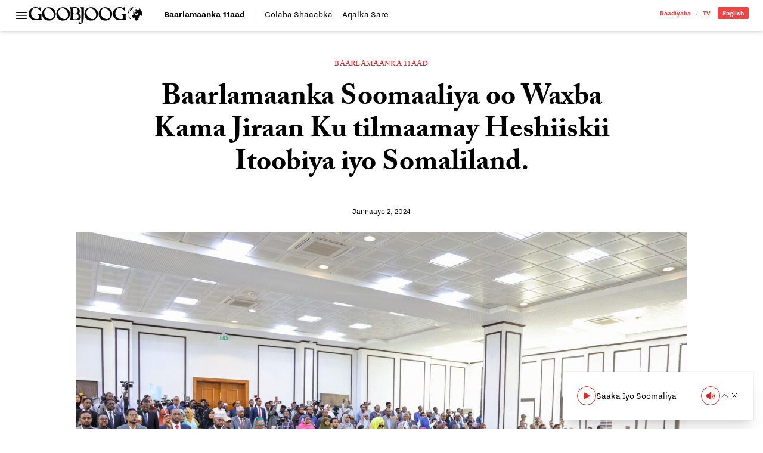

--- FILE ---
content_type: text/html; charset=UTF-8
request_url: https://goobjoog.com/2024/01/02/baarlamaanka-soomaaliya-oo-waxba-kama-jiraan-ku-tilmaamay-heshiiskii-itoobiya-iyo-somaliland/
body_size: 16449
content:
<!doctype html>
<html lang="so-SO">
<head>
	<meta charset="UTF-8">
	<meta name="viewport" content="width=device-width, initial-scale=1">
	<link rel="profile" href="https://gmpg.org/xfn/11">
	<style id="jetpack-boost-critical-css">@media all{@charset "UTF-8";ul{box-sizing:border-box}.has-text-align-center{text-align:center}:where(figure){margin:0 0 1em}}@media all{@import "https://use.typekit.net/bpb5vat.css";*{box-sizing:border-box;border-width:0;border-style:solid;border-color:#e5e7eb}html{line-height:1.5;-webkit-text-size-adjust:100%;-moz-tab-size:4;-o-tab-size:4;tab-size:4;font-family:nitti-grotesk,ui-sans-serif,system-ui,-apple-system,BlinkMacSystemFont,Segoe UI,Roboto,Helvetica Neue,Arial,Noto Sans,sans-serif,apple color emoji,segoe ui emoji,Segoe UI Symbol,noto color emoji;font-feature-settings:normal;font-variation-settings:normal}body{margin:0;line-height:inherit}h1{font-size:inherit;font-weight:inherit}a{color:inherit;text-decoration:inherit}button,input{font-family:inherit;font-feature-settings:inherit;font-variation-settings:inherit;font-size:100%;font-weight:inherit;line-height:inherit;color:inherit;margin:0;padding:0}button{text-transform:none}button{-webkit-appearance:button;background-color:transparent;background-image:none}[type=search]{-webkit-appearance:textfield;outline-offset:-2px}figure,h1,p{margin:0}ul{list-style:none;margin:0;padding:0}input::-moz-placeholder{opacity:1;color:#9ca3af}input::placeholder{opacity:1;color:#9ca3af}img,svg{display:block;vertical-align:middle}img{max-width:100%;height:auto}[type=search]{-webkit-appearance:none;-moz-appearance:none;appearance:none;background-color:#fff;border-color:#6b7280;border-width:1px;border-radius:0;padding:.5rem .75rem;font-size:1rem;line-height:1.5rem;--tw-shadow:0 0#0000}input::-moz-placeholder{color:#6b7280;opacity:1}input::placeholder{color:#6b7280;opacity:1}*{--tw-ring-offset-shadow:0 0#0000;--tw-ring-shadow:0 0#0000;--tw-shadow:0 0#0000}body{--tw-bg-opacity:1;background-color:rgb(255 255 255/var(--tw-bg-opacity));font-family:nitti-grotesk,ui-sans-serif,system-ui,-apple-system,BlinkMacSystemFont,Segoe UI,Roboto,Helvetica Neue,Arial,Noto Sans,sans-serif,apple color emoji,segoe ui emoji,Segoe UI Symbol,noto color emoji;--tw-text-opacity:1;color:rgb(64 64 64/var(--tw-text-opacity))}.container{width:100%}@media (min-width:640px){.container{max-width:640px}}@media (min-width:768px){.container{max-width:768px}}@media (min-width:1024px){.container{max-width:1024px}}@media (min-width:1280px){.container{max-width:1280px}}@media (min-width:1536px){.container{max-width:1536px}}.prose{color:var(--tw-prose-body);max-width:65ch}.prose :where(p):not(:where([class~=not-prose] *)){margin-top:1.25em;margin-bottom:1.25em}.prose{--tw-prose-body:#374151;font-size:1rem;line-height:1.75}.prose :where(.prose>:first-child):not(:where([class~=not-prose] *)){margin-top:0}.prose-lg{font-size:1.125rem;line-height:1.7777778}.prose-lg :where(p):not(:where([class~=not-prose] *)){margin-top:1.3333333em;margin-bottom:1.3333333em}.prose-lg :where(.prose-lg>:first-child):not(:where([class~=not-prose] *)){margin-top:0}.prose-main{--tw-prose-body:#000}.logo{display:block;height:1.5rem;width:auto}@media (min-width:768px){.logo{height:1.75rem}}.wp-post-image{--tw-bg-opacity:1;background-color:rgb(203 213 225/var(--tw-bg-opacity))}.searchable{position:relative;overflow:hidden}.searchable-inactive{width:0}.sticky-nav{margin-left:-1.5rem;margin-right:-1.5rem;margin-top:.75rem;border-top-width:1px;border-color:#0000001a;padding-left:1.5rem;padding-right:1.5rem;padding-top:.5rem}@media (min-width:768px){.sticky-nav{margin:0;border-width:0;padding:0}}.sr-only{position:absolute;width:1px;height:1px;padding:0;margin:-1px;overflow:hidden;clip:rect(0,0,0,0);white-space:nowrap;border-width:0}.invisible{visibility:hidden}.fixed{position:fixed}.absolute{position:absolute}.relative{position:relative}.inset-x-0{left:0;right:0}.bottom-0{bottom:0}.left-0{left:0}.top-0{top:0}.z-40{z-index:40}.z-50{z-index:50}.order-first{order:-9999}.order-last{order:9999}.col-span-2{grid-column:span 2/span 2}.col-span-full{grid-column:1/-1}.mx-auto{margin-left:auto;margin-right:auto}.mb-12{margin-bottom:3rem}.mb-3{margin-bottom:.75rem}.mb-4{margin-bottom:1rem}.mb-6{margin-bottom:1.5rem}.mb-8{margin-bottom:2rem}.mt-4{margin-top:1rem}.block{display:block}.inline-block{display:inline-block}.flex{display:flex}.inline-flex{display:inline-flex}.grid{display:grid}.hidden{display:none}.h-4{height:1rem}.h-6{height:1.5rem}.h-auto{height:auto}.w-4{width:1rem}.w-6{width:1.5rem}.w-full{width:100%}.max-w-full{max-width:100%}.max-w-max{max-width:-moz-max-content;max-width:max-content}.max-w-none{max-width:none}.shrink{flex-shrink:1}.flex-grow{flex-grow:1}.grid-cols-1{grid-template-columns:repeat(1,minmax(0,1fr))}.grid-cols-3{grid-template-columns:repeat(3,minmax(0,1fr))}.grid-cols-4{grid-template-columns:repeat(4,minmax(0,1fr))}.flex-col{flex-direction:column}.items-center{align-items:center}.justify-start{justify-content:flex-start}.justify-end{justify-content:flex-end}.justify-center{justify-content:center}.gap-0{gap:0}.gap-x-4{-moz-column-gap:1rem;column-gap:1rem}.gap-x-6{-moz-column-gap:1.5rem;column-gap:1.5rem}.overflow-hidden{overflow:hidden}.overflow-y-auto{overflow-y:auto}.overflow-x-scroll{overflow-x:scroll}.whitespace-nowrap{white-space:nowrap}.rounded-full{border-radius:9999px}.rounded-sm{border-radius:.125rem}.rounded-l-sm{border-top-left-radius:.125rem;border-bottom-left-radius:.125rem}.rounded-r-sm{border-top-right-radius:.125rem;border-bottom-right-radius:.125rem}.border{border-width:1px}.border-b{border-bottom-width:1px}.border-r{border-right-width:1px}.border-t{border-top-width:1px}.border-black\/10{border-color:#0000001a}.border-black\/20{border-color:#0003}.bg-red-500{--tw-bg-opacity:1;background-color:rgb(239 68 68/var(--tw-bg-opacity))}.bg-red-600{--tw-bg-opacity:1;background-color:rgb(220 38 38/var(--tw-bg-opacity))}.bg-transparent{background-color:transparent}.bg-white{--tw-bg-opacity:1;background-color:rgb(255 255 255/var(--tw-bg-opacity))}.bg-clip-padding{background-clip:padding-box}.p-2{padding:.5rem}.p-6{padding:1.5rem}.px-0{padding-left:0;padding-right:0}.px-2{padding-left:.5rem;padding-right:.5rem}.px-3{padding-left:.75rem;padding-right:.75rem}.px-6{padding-left:1.5rem;padding-right:1.5rem}.py-1{padding-top:.25rem;padding-bottom:.25rem}.py-2{padding-top:.5rem;padding-bottom:.5rem}.py-3{padding-top:.75rem;padding-bottom:.75rem}.pb-2{padding-bottom:.5rem}.pr-3{padding-right:.75rem}.pr-4{padding-right:1rem}.pt-3{padding-top:.75rem}.pt-32{padding-top:8rem}.text-left{text-align:left}.text-center{text-align:center}.text-right{text-align:right}.font-sans{font-family:nitti-grotesk,ui-sans-serif,system-ui,-apple-system,BlinkMacSystemFont,Segoe UI,Roboto,Helvetica Neue,Arial,Noto Sans,sans-serif,apple color emoji,segoe ui emoji,Segoe UI Symbol,noto color emoji}.font-serif{font-family:adobe-caslon-pro,ui-serif,Georgia,Cambria,Times New Roman,Times,serif}.text-2xl{font-size:1.5rem;line-height:2rem}.text-base{font-size:1rem;line-height:1.5rem}.text-sm{font-size:.875rem;line-height:1.25rem}.text-xs{font-size:.75rem;line-height:1rem}.font-bold{font-weight:700}.font-normal{font-weight:400}.font-semibold{font-weight:600}.uppercase{text-transform:uppercase}.leading-4{line-height:1rem}.leading-8{line-height:2rem}.leading-loose{line-height:2}.leading-none{line-height:1}.tracking-wide{letter-spacing:.025em}.text-black{--tw-text-opacity:1;color:rgb(0 0 0/var(--tw-text-opacity))}.text-red-500{--tw-text-opacity:1;color:rgb(239 68 68/var(--tw-text-opacity))}.text-red-600{--tw-text-opacity:1;color:rgb(220 38 38/var(--tw-text-opacity))}.text-slate-900{--tw-text-opacity:1;color:rgb(15 23 42/var(--tw-text-opacity))}.text-white{--tw-text-opacity:1;color:rgb(255 255 255/var(--tw-text-opacity))}.no-underline{text-decoration-line:none}.underline-offset-2{text-underline-offset:2px}.antialiased{-webkit-font-smoothing:antialiased;-moz-osx-font-smoothing:grayscale}.shadow-md{--tw-shadow:0 4px 6px -1px rgb(0 0 0/.1),0 2px 4px -2px rgb(0 0 0/.1);box-shadow:var(--tw-ring-offset-shadow,0 0#0000),var(--tw-ring-shadow,0 0#0000),var(--tw-shadow)}.shadow-sm{--tw-shadow:0 1px 2px 0 rgb(0 0 0/.05);box-shadow:var(--tw-ring-offset-shadow,0 0#0000),var(--tw-ring-shadow,0 0#0000),var(--tw-shadow)}.outline-none{outline:2px solid transparent;outline-offset:2px}.kerning{font-kerning:auto}@media (min-width:768px){.md\:prose-xl{font-size:1.25rem;line-height:1.8}.md\:prose-xl :where(p):not(:where([class~=not-prose] *)){margin-top:1.2em;margin-bottom:1.2em}.md\:prose-xl :where(.md\:prose-xl>:first-child):not(:where([class~=not-prose] *)){margin-top:0}}.placeholder\:text-black\/25::-moz-placeholder{color:#00000040}.placeholder\:text-black\/25::placeholder{color:#00000040}.after\:px-2:after{content:var(--tw-content);padding-left:.5rem;padding-right:.5rem}.after\:font-light:after{content:var(--tw-content);font-weight:300}.after\:opacity-30:after{content:var(--tw-content);opacity:.3}.after\:content-\[\'\/\'\]:after{--tw-content:"/";content:var(--tw-content)}.prose-p\:leading-\[1\.5\] :is(:where(p):not(:where([class~=not-prose] *))){line-height:1.5}@media (min-width:768px){.md\:order-first{order:-9999}.md\:order-none{order:0}.md\:col-span-1{grid-column:span 1/span 1}.md\:col-span-3{grid-column:span 3/span 3}.md\:mb-12{margin-bottom:3rem}.md\:mt-12{margin-top:3rem}.md\:block{display:block}.md\:flex{display:flex}.md\:inline-flex{display:inline-flex}.md\:hidden{display:none}.md\:w-96{width:24rem}.md\:max-w-\[580px\]{max-width:580px}.md\:grid-cols-5{grid-template-columns:repeat(5,minmax(0,1fr))}.md\:gap-3{gap:.75rem}.md\:gap-6{gap:1.5rem}.md\:gap-x-6{-moz-column-gap:1.5rem;column-gap:1.5rem}.md\:border-0{border-width:0}.md\:border-r-0{border-right-width:0}.md\:pb-0{padding-bottom:0}.md\:pr-4{padding-right:1rem}.md\:text-3xl{font-size:1.875rem;line-height:2.25rem}.md\:text-sm{font-size:.875rem;line-height:1.25rem}.md\:font-bold{font-weight:700}.md\:leading-8{line-height:2rem}.md\:shadow-xl{--tw-shadow:0 20px 25px -5px rgb(0 0 0/.1),0 8px 10px -6px rgb(0 0 0/.1);box-shadow:var(--tw-ring-offset-shadow,0 0#0000),var(--tw-ring-shadow,0 0#0000),var(--tw-shadow)}}@media (min-width:1024px){.lg\:bottom-4{bottom:1rem}.lg\:left-auto{left:auto}.lg\:right-4{right:1rem}.lg\:mb-16{margin-bottom:4rem}.lg\:mb-6{margin-bottom:1.5rem}.lg\:w-1\/4{width:25%}.lg\:max-w-\[800px\]{max-width:800px}.lg\:max-w-screen-lg{max-width:1024px}.lg\:max-w-screen-md{max-width:768px}.lg\:border-b-0{border-bottom-width:0}.lg\:text-right{text-align:right}.lg\:text-\[3rem\]{font-size:3rem}.lg\:leading-\[1\.15\]{line-height:1.15}}.\[\&\>\*\]\:block>*{display:block}.\[\&\>\*\]\:h-auto>*{height:auto}.\[\&\>\*\]\:w-full>*{width:100%}}@media all{@charset "UTF-8";}</style><title>Baarlamaanka Soomaaliya oo Waxba Kama Jiraan Ku tilmaamay Heshiiskii Itoobiya iyo Somaliland. &#8211; Goobjoog</title>
<meta name='robots' content='max-image-preview:large' />
<link rel='dns-prefetch' href='//stats.wp.com' />
<link rel='dns-prefetch' href='//v0.wordpress.com' />
<link rel="alternate" title="oEmbed (JSON)" type="application/json+oembed" href="https://goobjoog.com/wp-json/oembed/1.0/embed?url=https%3A%2F%2Fgoobjoog.com%2F2024%2F01%2F02%2Fbaarlamaanka-soomaaliya-oo-waxba-kama-jiraan-ku-tilmaamay-heshiiskii-itoobiya-iyo-somaliland%2F" />
<link rel="alternate" title="oEmbed (XML)" type="text/xml+oembed" href="https://goobjoog.com/wp-json/oembed/1.0/embed?url=https%3A%2F%2Fgoobjoog.com%2F2024%2F01%2F02%2Fbaarlamaanka-soomaaliya-oo-waxba-kama-jiraan-ku-tilmaamay-heshiiskii-itoobiya-iyo-somaliland%2F&#038;format=xml" />
<style id='wp-img-auto-sizes-contain-inline-css'>
img:is([sizes=auto i],[sizes^="auto," i]){contain-intrinsic-size:3000px 1500px}
/*# sourceURL=wp-img-auto-sizes-contain-inline-css */
</style>
<style id='wp-block-library-inline-css'>
:root{--wp-block-synced-color:#7a00df;--wp-block-synced-color--rgb:122,0,223;--wp-bound-block-color:var(--wp-block-synced-color);--wp-editor-canvas-background:#ddd;--wp-admin-theme-color:#007cba;--wp-admin-theme-color--rgb:0,124,186;--wp-admin-theme-color-darker-10:#006ba1;--wp-admin-theme-color-darker-10--rgb:0,107,160.5;--wp-admin-theme-color-darker-20:#005a87;--wp-admin-theme-color-darker-20--rgb:0,90,135;--wp-admin-border-width-focus:2px}@media (min-resolution:192dpi){:root{--wp-admin-border-width-focus:1.5px}}.wp-element-button{cursor:pointer}:root .has-very-light-gray-background-color{background-color:#eee}:root .has-very-dark-gray-background-color{background-color:#313131}:root .has-very-light-gray-color{color:#eee}:root .has-very-dark-gray-color{color:#313131}:root .has-vivid-green-cyan-to-vivid-cyan-blue-gradient-background{background:linear-gradient(135deg,#00d084,#0693e3)}:root .has-purple-crush-gradient-background{background:linear-gradient(135deg,#34e2e4,#4721fb 50%,#ab1dfe)}:root .has-hazy-dawn-gradient-background{background:linear-gradient(135deg,#faaca8,#dad0ec)}:root .has-subdued-olive-gradient-background{background:linear-gradient(135deg,#fafae1,#67a671)}:root .has-atomic-cream-gradient-background{background:linear-gradient(135deg,#fdd79a,#004a59)}:root .has-nightshade-gradient-background{background:linear-gradient(135deg,#330968,#31cdcf)}:root .has-midnight-gradient-background{background:linear-gradient(135deg,#020381,#2874fc)}:root{--wp--preset--font-size--normal:16px;--wp--preset--font-size--huge:42px}.has-regular-font-size{font-size:1em}.has-larger-font-size{font-size:2.625em}.has-normal-font-size{font-size:var(--wp--preset--font-size--normal)}.has-huge-font-size{font-size:var(--wp--preset--font-size--huge)}.has-text-align-center{text-align:center}.has-text-align-left{text-align:left}.has-text-align-right{text-align:right}.has-fit-text{white-space:nowrap!important}#end-resizable-editor-section{display:none}.aligncenter{clear:both}.items-justified-left{justify-content:flex-start}.items-justified-center{justify-content:center}.items-justified-right{justify-content:flex-end}.items-justified-space-between{justify-content:space-between}.screen-reader-text{border:0;clip-path:inset(50%);height:1px;margin:-1px;overflow:hidden;padding:0;position:absolute;width:1px;word-wrap:normal!important}.screen-reader-text:focus{background-color:#ddd;clip-path:none;color:#444;display:block;font-size:1em;height:auto;left:5px;line-height:normal;padding:15px 23px 14px;text-decoration:none;top:5px;width:auto;z-index:100000}html :where(.has-border-color){border-style:solid}html :where([style*=border-top-color]){border-top-style:solid}html :where([style*=border-right-color]){border-right-style:solid}html :where([style*=border-bottom-color]){border-bottom-style:solid}html :where([style*=border-left-color]){border-left-style:solid}html :where([style*=border-width]){border-style:solid}html :where([style*=border-top-width]){border-top-style:solid}html :where([style*=border-right-width]){border-right-style:solid}html :where([style*=border-bottom-width]){border-bottom-style:solid}html :where([style*=border-left-width]){border-left-style:solid}html :where(img[class*=wp-image-]){height:auto;max-width:100%}:where(figure){margin:0 0 1em}html :where(.is-position-sticky){--wp-admin--admin-bar--position-offset:var(--wp-admin--admin-bar--height,0px)}@media screen and (max-width:600px){html :where(.is-position-sticky){--wp-admin--admin-bar--position-offset:0px}}

/*# sourceURL=wp-block-library-inline-css */
</style><style id='wp-block-paragraph-inline-css'>
.is-small-text{font-size:.875em}.is-regular-text{font-size:1em}.is-large-text{font-size:2.25em}.is-larger-text{font-size:3em}.has-drop-cap:not(:focus):first-letter{float:left;font-size:8.4em;font-style:normal;font-weight:100;line-height:.68;margin:.05em .1em 0 0;text-transform:uppercase}body.rtl .has-drop-cap:not(:focus):first-letter{float:none;margin-left:.1em}p.has-drop-cap.has-background{overflow:hidden}:root :where(p.has-background){padding:1.25em 2.375em}:where(p.has-text-color:not(.has-link-color)) a{color:inherit}p.has-text-align-left[style*="writing-mode:vertical-lr"],p.has-text-align-right[style*="writing-mode:vertical-rl"]{rotate:180deg}
/*# sourceURL=https://goobjoog.com/cms/wp-includes/blocks/paragraph/style.min.css */
</style>
<style id='global-styles-inline-css'>
:root{--wp--preset--aspect-ratio--square: 1;--wp--preset--aspect-ratio--4-3: 4/3;--wp--preset--aspect-ratio--3-4: 3/4;--wp--preset--aspect-ratio--3-2: 3/2;--wp--preset--aspect-ratio--2-3: 2/3;--wp--preset--aspect-ratio--16-9: 16/9;--wp--preset--aspect-ratio--9-16: 9/16;--wp--preset--color--black: #000000;--wp--preset--color--cyan-bluish-gray: #abb8c3;--wp--preset--color--white: #ffffff;--wp--preset--color--pale-pink: #f78da7;--wp--preset--color--vivid-red: #cf2e2e;--wp--preset--color--luminous-vivid-orange: #ff6900;--wp--preset--color--luminous-vivid-amber: #fcb900;--wp--preset--color--light-green-cyan: #7bdcb5;--wp--preset--color--vivid-green-cyan: #00d084;--wp--preset--color--pale-cyan-blue: #8ed1fc;--wp--preset--color--vivid-cyan-blue: #0693e3;--wp--preset--color--vivid-purple: #9b51e0;--wp--preset--color--background: #ffffff;--wp--preset--color--foreground: #404040;--wp--preset--color--primary: #b91c1c;--wp--preset--color--secondary: #15803d;--wp--preset--color--tertiary: #0369a1;--wp--preset--gradient--vivid-cyan-blue-to-vivid-purple: linear-gradient(135deg,rgb(6,147,227) 0%,rgb(155,81,224) 100%);--wp--preset--gradient--light-green-cyan-to-vivid-green-cyan: linear-gradient(135deg,rgb(122,220,180) 0%,rgb(0,208,130) 100%);--wp--preset--gradient--luminous-vivid-amber-to-luminous-vivid-orange: linear-gradient(135deg,rgb(252,185,0) 0%,rgb(255,105,0) 100%);--wp--preset--gradient--luminous-vivid-orange-to-vivid-red: linear-gradient(135deg,rgb(255,105,0) 0%,rgb(207,46,46) 100%);--wp--preset--gradient--very-light-gray-to-cyan-bluish-gray: linear-gradient(135deg,rgb(238,238,238) 0%,rgb(169,184,195) 100%);--wp--preset--gradient--cool-to-warm-spectrum: linear-gradient(135deg,rgb(74,234,220) 0%,rgb(151,120,209) 20%,rgb(207,42,186) 40%,rgb(238,44,130) 60%,rgb(251,105,98) 80%,rgb(254,248,76) 100%);--wp--preset--gradient--blush-light-purple: linear-gradient(135deg,rgb(255,206,236) 0%,rgb(152,150,240) 100%);--wp--preset--gradient--blush-bordeaux: linear-gradient(135deg,rgb(254,205,165) 0%,rgb(254,45,45) 50%,rgb(107,0,62) 100%);--wp--preset--gradient--luminous-dusk: linear-gradient(135deg,rgb(255,203,112) 0%,rgb(199,81,192) 50%,rgb(65,88,208) 100%);--wp--preset--gradient--pale-ocean: linear-gradient(135deg,rgb(255,245,203) 0%,rgb(182,227,212) 50%,rgb(51,167,181) 100%);--wp--preset--gradient--electric-grass: linear-gradient(135deg,rgb(202,248,128) 0%,rgb(113,206,126) 100%);--wp--preset--gradient--midnight: linear-gradient(135deg,rgb(2,3,129) 0%,rgb(40,116,252) 100%);--wp--preset--font-size--small: 13px;--wp--preset--font-size--medium: 20px;--wp--preset--font-size--large: 36px;--wp--preset--font-size--x-large: 42px;--wp--preset--spacing--20: 0.44rem;--wp--preset--spacing--30: 0.67rem;--wp--preset--spacing--40: 1rem;--wp--preset--spacing--50: 1.5rem;--wp--preset--spacing--60: 2.25rem;--wp--preset--spacing--70: 3.38rem;--wp--preset--spacing--80: 5.06rem;--wp--preset--shadow--natural: 6px 6px 9px rgba(0, 0, 0, 0.2);--wp--preset--shadow--deep: 12px 12px 50px rgba(0, 0, 0, 0.4);--wp--preset--shadow--sharp: 6px 6px 0px rgba(0, 0, 0, 0.2);--wp--preset--shadow--outlined: 6px 6px 0px -3px rgb(255, 255, 255), 6px 6px rgb(0, 0, 0);--wp--preset--shadow--crisp: 6px 6px 0px rgb(0, 0, 0);}:root { --wp--style--global--content-size: 40rem;--wp--style--global--wide-size: 60rem; }:where(body) { margin: 0; }.wp-site-blocks > .alignleft { float: left; margin-right: 2em; }.wp-site-blocks > .alignright { float: right; margin-left: 2em; }.wp-site-blocks > .aligncenter { justify-content: center; margin-left: auto; margin-right: auto; }:where(.is-layout-flex){gap: 0.5em;}:where(.is-layout-grid){gap: 0.5em;}.is-layout-flow > .alignleft{float: left;margin-inline-start: 0;margin-inline-end: 2em;}.is-layout-flow > .alignright{float: right;margin-inline-start: 2em;margin-inline-end: 0;}.is-layout-flow > .aligncenter{margin-left: auto !important;margin-right: auto !important;}.is-layout-constrained > .alignleft{float: left;margin-inline-start: 0;margin-inline-end: 2em;}.is-layout-constrained > .alignright{float: right;margin-inline-start: 2em;margin-inline-end: 0;}.is-layout-constrained > .aligncenter{margin-left: auto !important;margin-right: auto !important;}.is-layout-constrained > :where(:not(.alignleft):not(.alignright):not(.alignfull)){max-width: var(--wp--style--global--content-size);margin-left: auto !important;margin-right: auto !important;}.is-layout-constrained > .alignwide{max-width: var(--wp--style--global--wide-size);}body .is-layout-flex{display: flex;}.is-layout-flex{flex-wrap: wrap;align-items: center;}.is-layout-flex > :is(*, div){margin: 0;}body .is-layout-grid{display: grid;}.is-layout-grid > :is(*, div){margin: 0;}body{padding-top: 0px;padding-right: 0px;padding-bottom: 0px;padding-left: 0px;}a:where(:not(.wp-element-button)){text-decoration: underline;}:root :where(.wp-element-button, .wp-block-button__link){background-color: #32373c;border-width: 0;color: #fff;font-family: inherit;font-size: inherit;font-style: inherit;font-weight: inherit;letter-spacing: inherit;line-height: inherit;padding-top: calc(0.667em + 2px);padding-right: calc(1.333em + 2px);padding-bottom: calc(0.667em + 2px);padding-left: calc(1.333em + 2px);text-decoration: none;text-transform: inherit;}.has-black-color{color: var(--wp--preset--color--black) !important;}.has-cyan-bluish-gray-color{color: var(--wp--preset--color--cyan-bluish-gray) !important;}.has-white-color{color: var(--wp--preset--color--white) !important;}.has-pale-pink-color{color: var(--wp--preset--color--pale-pink) !important;}.has-vivid-red-color{color: var(--wp--preset--color--vivid-red) !important;}.has-luminous-vivid-orange-color{color: var(--wp--preset--color--luminous-vivid-orange) !important;}.has-luminous-vivid-amber-color{color: var(--wp--preset--color--luminous-vivid-amber) !important;}.has-light-green-cyan-color{color: var(--wp--preset--color--light-green-cyan) !important;}.has-vivid-green-cyan-color{color: var(--wp--preset--color--vivid-green-cyan) !important;}.has-pale-cyan-blue-color{color: var(--wp--preset--color--pale-cyan-blue) !important;}.has-vivid-cyan-blue-color{color: var(--wp--preset--color--vivid-cyan-blue) !important;}.has-vivid-purple-color{color: var(--wp--preset--color--vivid-purple) !important;}.has-background-color{color: var(--wp--preset--color--background) !important;}.has-foreground-color{color: var(--wp--preset--color--foreground) !important;}.has-primary-color{color: var(--wp--preset--color--primary) !important;}.has-secondary-color{color: var(--wp--preset--color--secondary) !important;}.has-tertiary-color{color: var(--wp--preset--color--tertiary) !important;}.has-black-background-color{background-color: var(--wp--preset--color--black) !important;}.has-cyan-bluish-gray-background-color{background-color: var(--wp--preset--color--cyan-bluish-gray) !important;}.has-white-background-color{background-color: var(--wp--preset--color--white) !important;}.has-pale-pink-background-color{background-color: var(--wp--preset--color--pale-pink) !important;}.has-vivid-red-background-color{background-color: var(--wp--preset--color--vivid-red) !important;}.has-luminous-vivid-orange-background-color{background-color: var(--wp--preset--color--luminous-vivid-orange) !important;}.has-luminous-vivid-amber-background-color{background-color: var(--wp--preset--color--luminous-vivid-amber) !important;}.has-light-green-cyan-background-color{background-color: var(--wp--preset--color--light-green-cyan) !important;}.has-vivid-green-cyan-background-color{background-color: var(--wp--preset--color--vivid-green-cyan) !important;}.has-pale-cyan-blue-background-color{background-color: var(--wp--preset--color--pale-cyan-blue) !important;}.has-vivid-cyan-blue-background-color{background-color: var(--wp--preset--color--vivid-cyan-blue) !important;}.has-vivid-purple-background-color{background-color: var(--wp--preset--color--vivid-purple) !important;}.has-background-background-color{background-color: var(--wp--preset--color--background) !important;}.has-foreground-background-color{background-color: var(--wp--preset--color--foreground) !important;}.has-primary-background-color{background-color: var(--wp--preset--color--primary) !important;}.has-secondary-background-color{background-color: var(--wp--preset--color--secondary) !important;}.has-tertiary-background-color{background-color: var(--wp--preset--color--tertiary) !important;}.has-black-border-color{border-color: var(--wp--preset--color--black) !important;}.has-cyan-bluish-gray-border-color{border-color: var(--wp--preset--color--cyan-bluish-gray) !important;}.has-white-border-color{border-color: var(--wp--preset--color--white) !important;}.has-pale-pink-border-color{border-color: var(--wp--preset--color--pale-pink) !important;}.has-vivid-red-border-color{border-color: var(--wp--preset--color--vivid-red) !important;}.has-luminous-vivid-orange-border-color{border-color: var(--wp--preset--color--luminous-vivid-orange) !important;}.has-luminous-vivid-amber-border-color{border-color: var(--wp--preset--color--luminous-vivid-amber) !important;}.has-light-green-cyan-border-color{border-color: var(--wp--preset--color--light-green-cyan) !important;}.has-vivid-green-cyan-border-color{border-color: var(--wp--preset--color--vivid-green-cyan) !important;}.has-pale-cyan-blue-border-color{border-color: var(--wp--preset--color--pale-cyan-blue) !important;}.has-vivid-cyan-blue-border-color{border-color: var(--wp--preset--color--vivid-cyan-blue) !important;}.has-vivid-purple-border-color{border-color: var(--wp--preset--color--vivid-purple) !important;}.has-background-border-color{border-color: var(--wp--preset--color--background) !important;}.has-foreground-border-color{border-color: var(--wp--preset--color--foreground) !important;}.has-primary-border-color{border-color: var(--wp--preset--color--primary) !important;}.has-secondary-border-color{border-color: var(--wp--preset--color--secondary) !important;}.has-tertiary-border-color{border-color: var(--wp--preset--color--tertiary) !important;}.has-vivid-cyan-blue-to-vivid-purple-gradient-background{background: var(--wp--preset--gradient--vivid-cyan-blue-to-vivid-purple) !important;}.has-light-green-cyan-to-vivid-green-cyan-gradient-background{background: var(--wp--preset--gradient--light-green-cyan-to-vivid-green-cyan) !important;}.has-luminous-vivid-amber-to-luminous-vivid-orange-gradient-background{background: var(--wp--preset--gradient--luminous-vivid-amber-to-luminous-vivid-orange) !important;}.has-luminous-vivid-orange-to-vivid-red-gradient-background{background: var(--wp--preset--gradient--luminous-vivid-orange-to-vivid-red) !important;}.has-very-light-gray-to-cyan-bluish-gray-gradient-background{background: var(--wp--preset--gradient--very-light-gray-to-cyan-bluish-gray) !important;}.has-cool-to-warm-spectrum-gradient-background{background: var(--wp--preset--gradient--cool-to-warm-spectrum) !important;}.has-blush-light-purple-gradient-background{background: var(--wp--preset--gradient--blush-light-purple) !important;}.has-blush-bordeaux-gradient-background{background: var(--wp--preset--gradient--blush-bordeaux) !important;}.has-luminous-dusk-gradient-background{background: var(--wp--preset--gradient--luminous-dusk) !important;}.has-pale-ocean-gradient-background{background: var(--wp--preset--gradient--pale-ocean) !important;}.has-electric-grass-gradient-background{background: var(--wp--preset--gradient--electric-grass) !important;}.has-midnight-gradient-background{background: var(--wp--preset--gradient--midnight) !important;}.has-small-font-size{font-size: var(--wp--preset--font-size--small) !important;}.has-medium-font-size{font-size: var(--wp--preset--font-size--medium) !important;}.has-large-font-size{font-size: var(--wp--preset--font-size--large) !important;}.has-x-large-font-size{font-size: var(--wp--preset--font-size--x-large) !important;}
/*# sourceURL=global-styles-inline-css */
</style>

<noscript><link rel='stylesheet' id='b45c9409-css' href='https://goobjoog.com/content/themes/goobjoog/build/assets/main-b45c9409.css?ver=b45c9409' media='all' />
</noscript><link data-media="all" onload="this.media=this.dataset.media; delete this.dataset.media; this.removeAttribute( &apos;onload&apos; );" rel='stylesheet' id='b45c9409-css' href='https://goobjoog.com/content/themes/goobjoog/build/assets/main-b45c9409.css?ver=b45c9409' media="not all" />
<link rel="https://api.w.org/" href="https://goobjoog.com/wp-json/" /><link rel="alternate" title="JSON" type="application/json" href="https://goobjoog.com/wp-json/wp/v2/posts/152108" /><link rel="canonical" href="https://goobjoog.com/2024/01/02/baarlamaanka-soomaaliya-oo-waxba-kama-jiraan-ku-tilmaamay-heshiiskii-itoobiya-iyo-somaliland/" />
<meta name="google" content="notranslate"/>	<style>img#wpstats{display:none}</style>
		<link rel="icon" href="https://goobjoog.s3.eu-central-1.amazonaws.com/content/uploads/2023/09/26204632/cropped-icon-32x32.png" sizes="32x32" />
<link rel="icon" href="https://goobjoog.s3.eu-central-1.amazonaws.com/content/uploads/2023/09/26204632/cropped-icon-192x192.png" sizes="192x192" />
<link rel="apple-touch-icon" href="https://goobjoog.s3.eu-central-1.amazonaws.com/content/uploads/2023/09/26204632/cropped-icon-180x180.png" />
<meta name="msapplication-TileImage" content="https://goobjoog.s3.eu-central-1.amazonaws.com/content/uploads/2023/09/26204632/cropped-icon-270x270.png" />
</head>

<body class="wp-singular post-template-default single single-post postid-152108 single-format-standard wp-embed-responsive wp-theme-goobjoog bg-white font-serif text-base text-black kerning antialiased selection:bg-slate-900 selection:text-white">

<div id="app" class="relative">
	<a href="#content" class="sr-only">U bood dhigaalka</a>

	<header id="site-header" class="site-header site-header-alt relative inset-x-0 top-0 z-50 mb-8 w-full bg-white px-6 py-3 shadow-md md:mb-12 scrollable" ref="siteHeader">
    <div class="remain container mx-auto grid grid-cols-4 gap-x-6 md:grid-cols-5">
        <div class="unset col-span-2 md:col-span-1 flex justify-start items-center gap-x-4 md:gap-x-6">
            <a class="uppercase text-black" href="https://goobjoog.com/" rel="home">
                <img crossorigin class="logo" src="https://goobjoog.com/content/themes/goobjoog/build/assets/logo-642f034e.svg" alt="Sawirka astaanta Goobjoog"/>
            </a>
            <button class="order-first" id="offcanvas-toggle" aria-controls="mobile-navigation" :aria-expanded="showFlyoutNav" @click="showFlyoutNav = !showFlyoutNav">
                <span class="sr-only">Taxqaybeed</span>
                <svg id="offcanvas-open" aria-hidden="true" class="h-6 w-6" xmlns="http://www.w3.org/2000/svg" fill="none" viewBox="0 0 24 24" stroke-width="1.5" stroke="currentColor">
                    <path stroke-linecap="round" stroke-linejoin="round" d="M3.75 6.75h16.5M3.75 12h16.5m-16.5 5.25h16.5"/>
                </svg>
            </button>
        </div>

        <div class="sub-scrollable order-last col-span-full md:order-none md:col-span-3">
            <div class="sticky-nav">
                <ul class="overflow-x-scroll whitespace-nowrap flex md:inline-flex gap-0 font-sans"><li class="pr-3 md:pr-4"><a class="block font-bold pr-4 border-r border-black/10 no-underline underline-offset-2 transition-all duration-300 hover:underline hover:decoration-red-400 focus:underline focus:decoration-red-400 " href="https://goobjoog.com/qayb/baarlamaanka-11aad/">Baarlamaanka 11aad</a></li><li class="pr-3 md:pr-4"><a class="block  no-underline underline-offset-2 transition-all duration-300 hover:underline hover:decoration-red-400 focus:underline focus:decoration-red-400" href="https://goobjoog.com/qayb/baarlamaanka-11aad/golaha-shacabka/">Golaha Shacabka</a></li><li class="pr-3 md:pr-4"><a class="block  no-underline underline-offset-2 transition-all duration-300 hover:underline hover:decoration-red-400 focus:underline focus:decoration-red-400" href="https://goobjoog.com/qayb/baarlamaanka-11aad/aqalka-sare/">Aqalka Sare</a></li></ul>            </div>
        </div>

        <div class="unset col-span-2 md:col-span-1 text-right">
            
<ul ref="miniNav" class="inline-flex items-center font-sans text-xs pb-2 md:pb-0 leading-none">
        <li class="flex after:px-2 after:font-light after:opacity-30 after:content-['/']">
        <a class="block md:font-bold text-red-500 no-underline underline-offset-2 transition-all duration-300 hover:underline hover:decoration-red-400 focus:underline focus:decoration-red-400" href="/radio">
            Raadiyaha        </a>
    </li>
            <li class="block pr-3">
        <a class="block md:font-bold text-red-500 no-underline underline-offset-2 transition-all duration-300 hover:underline hover:decoration-red-400 focus:underline focus:decoration-red-400" href="/type/video">
            TV        </a>
    </li>
            <li>
        <a class="block md:font-bold bg-red-500 text-white py-1 px-2 rounded-sm hover:bg-red-600 focus:bg-red-600 no-underline transition-all duration-300" href="https://en.goobjoog.com">
            <span class="hidden md:block">English</span>
            <span class="block md:hidden" aria-hidden="true">EN</span>
        </a>
    </li>
    </ul>
        </div>
    </div>
</header>
<nav
    id="mobile-navigation"
    v-bind:style="{ visibility: showFlyoutNav ? 'visible' : 'hidden' }"
    class="mobile-nav invisible fixed bottom-0 left-0 top-0 z-40 flex w-full max-w-full flex-col bg-white bg-clip-padding text-black shadow-sm md:shadow-xl outline-none transition duration-300 ease-in-out dark:bg-slate-800 dark:text-slate-200 md:w-96"
    :class="{ 'translate-x-0': showFlyoutNav, '-translate-x-full': !showFlyoutNav }"
    tabindex="-1"
    aria-label="Gooshka Telefoonka"
    :aria-expanded="showFlyoutNav"
>
    <div class="flex-grow overflow-y-auto p-6 pt-32">
        <div class="mb-6">
            <form role="search" method="get" action="https://goobjoog.com/" class="flex font-sans text-sm gap-0">
    <input type="search" class="w-full bg-white rounded-l-sm text-black placeholder:text-black/25 p-2 text-sm border md:border-r-0 border-black/20" placeholder="Baar" aria-label="Baar" name="s" value=""/>
    <button class="bg-red-600 p-2 text-white rounded-r-sm transition-colors delay-150 duration-300 hover:bg-red-700 focus:bg-red-700">Baar</button>
</form>
        </div>
        <div class="block"><ul id="primary-menu-mobile" class="font-sans block w-full text-xs md:text-sm md:font-bold"><li id="mobile-menu-item-150136" class="relative cursor-pointer mobile-m-main relative cursor-pointer  mobile-m-even depth-0 menu-item menu-item-type-custom menu-item-object-custom menu-item-home"><a href="https://goobjoog.com/" class="block border-b border-black/10 px-0 py-2 leading-loose text-slate-900 no-underline transition-all duration-300 hover:text-red-600 focus:text-red-600">Bogga Hore</a></li>
<li id="mobile-menu-item-149998" class="relative cursor-pointer mobile-m-main relative cursor-pointer  mobile-m-even depth-0 menu-item menu-item-type-taxonomy menu-item-object-category"><a href="https://goobjoog.com/qayb/war/dalka/" class="block border-b border-black/10 px-0 py-2 leading-loose text-slate-900 no-underline transition-all duration-300 hover:text-red-600 focus:text-red-600">Warka</a></li>
<li id="mobile-menu-item-149997" class="relative cursor-pointer mobile-m-main relative cursor-pointer  mobile-m-even depth-0 menu-item menu-item-type-taxonomy menu-item-object-category"><a href="https://goobjoog.com/qayb/war/caalamka/" class="block border-b border-black/10 px-0 py-2 leading-loose text-slate-900 no-underline transition-all duration-300 hover:text-red-600 focus:text-red-600">Wararka Caalamka</a></li>
<li id="mobile-menu-item-149999" class="relative cursor-pointer mobile-m-main relative cursor-pointer  mobile-m-even depth-0 menu-item menu-item-type-custom menu-item-object-custom"><a href="https://goobjoog.com/mawduuc/siyaasadda/" class="block border-b border-black/10 px-0 py-2 leading-loose text-slate-900 no-underline transition-all duration-300 hover:text-red-600 focus:text-red-600">Siyaasadda</a></li>
<li id="mobile-menu-item-150005" class="relative cursor-pointer mobile-m-main relative cursor-pointer  mobile-m-even depth-0 menu-item menu-item-type-taxonomy menu-item-object-category"><a href="https://goobjoog.com/qayb/dhaqanka-buugta/" class="block border-b border-black/10 px-0 py-2 leading-loose text-slate-900 no-underline transition-all duration-300 hover:text-red-600 focus:text-red-600">Dhaqanka &amp; Buugta</a></li>
<li id="mobile-menu-item-150002" class="relative cursor-pointer mobile-m-main relative cursor-pointer  mobile-m-even depth-0 menu-item menu-item-type-taxonomy menu-item-object-category"><a href="https://goobjoog.com/qayb/qormooyin/" class="block border-b border-black/10 px-0 py-2 leading-loose text-slate-900 no-underline transition-all duration-300 hover:text-red-600 focus:text-red-600">Qormooyinka Goobjoog</a></li>
<li id="mobile-menu-item-150003" class="relative cursor-pointer mobile-m-main relative cursor-pointer  mobile-m-even depth-0 menu-item menu-item-type-taxonomy menu-item-object-category"><a href="https://goobjoog.com/qayb/ganacsiga/" class="block border-b border-black/10 px-0 py-2 leading-loose text-slate-900 no-underline transition-all duration-300 hover:text-red-600 focus:text-red-600">Arrimaha Ganacsiga</a></li>
<li id="mobile-menu-item-150004" class="relative cursor-pointer mobile-m-main relative cursor-pointer  mobile-m-even depth-0 menu-item menu-item-type-taxonomy menu-item-object-category"><a href="https://goobjoog.com/qayb/amniga/la-dagaallanka-al-shabaab/" class="block border-b border-black/10 px-0 py-2 leading-loose text-slate-900 no-underline transition-all duration-300 hover:text-red-600 focus:text-red-600">Dagaalka Al-Shabaab</a></li>
<li id="mobile-menu-item-150000" class="relative cursor-pointer mobile-m-main relative cursor-pointer  mobile-m-even depth-0 menu-item menu-item-type-taxonomy menu-item-object-category"><a href="https://goobjoog.com/qayb/deegaanka-cimilada/" class="block border-b border-black/10 px-0 py-2 leading-loose text-slate-900 no-underline transition-all duration-300 hover:text-red-600 focus:text-red-600">Deegaanka &amp; Cimilada</a></li>
</ul></div>    </div>
</nav>

	<div id="content">

	<section id="primary">
		<main id="main" class="mb-6 mx-auto md:mb-12">

			<article id="content-152108" class="container mx-auto mb-8 px-6 md:mb-12 md:mt-12 lg:mb-16 post-152108 post type-post status-publish format-standard has-post-thumbnail hentry category-baarlamaanka-11aad">
	<header class="mx-auto mb-6 grid w-full grid-cols-1 lg:max-w-[800px]">
		<h1 class="mb-6 text-center font-heading text-2xl font-bold leading-8 md:text-3xl md:leading-8 lg:text-[3rem] lg:leading-[1.15]">Baarlamaanka Soomaaliya oo Waxba Kama Jiraan Ku tilmaamay Heshiiskii Itoobiya iyo Somaliland.</h1>
					<div class="order-first mb-4 block text-center leading-none lg:mb-6">
				<span class="sr-only">Sheeko:</span><a class="font-serif text-xs font-normal uppercase leading-4 tracking-wide no-underline transition-all delay-75 duration-300 hover:underline focus:underline text-red-600" href="https://goobjoog.com/qayb/baarlamaanka-11aad/">Baarlamaanka 11aad</a>			</div>

			<div class="mb-4 text-center font-sans text-sm font-bold">
							</div>

			<div class="text-center font-sans text-sm">
				<time datetime="2024-01-02T19:36:43+03:00">Jannaayo 2, 2024</time>			</div>
			</header>

	
		<figure class="mx-auto mb-8 lg:mb-16 lg:max-w-screen-lg [&amp;&gt;*]:block [&amp;&gt;*]:h-auto [&amp;&gt;*]:w-full">
			<img width="1600" height="1200" src="https://goobjoog.s3.eu-central-1.amazonaws.com/content/uploads/2024/01/02193620/415823510_691610053149633_1395803207856845816_n-1600x1200.jpg" class="block h-auto w-full wp-post-image" alt="" decoding="async" fetchpriority="high" srcset="https://goobjoog.s3.eu-central-1.amazonaws.com/content/uploads/2024/01/02193620/415823510_691610053149633_1395803207856845816_n-1600x1200.jpg 1600w, https://goobjoog.s3.eu-central-1.amazonaws.com/content/uploads/2024/01/02193620/415823510_691610053149633_1395803207856845816_n-800x600.jpg 800w" sizes="(max-width: 1600px) 100vw, 1600px" />		</figure>

		
	<div class="mb-12 md:max-w-[580px] lg:max-w-screen-md prose prose-lg prose-main prose-a:text-red-600 prose-a:underline dark:prose-invert md:prose-xl prose-p:leading-[1.5] prose-blockquote:font-normal mx-auto max-w-none">
		
<p>Kulan aan caadi aheyn oo ay yeesheen Labada Aqal ee Baarlamaanka Jamhuuriyadda Federaalka Soomaaliya kadib isugu yeeristooda Madaxweynaha, ay si wadajir ah u guddoomiyeen Guddoomiyaha Golaha Shacabka Mudane Sheekh Aadan Maxamed Nuur (Madoobe) oo uu wehlinayey Guddoomiyaha Aqalka Sare Mudane Cabdi Xaashi Cabdullahi iyo Ku-xigeennada Labada Aqal ee BJFS ayaa waxba kama jiraan ku tilmaamay heshiiska Itoobiya iyo Somaliland.</p>



<p>Guddoomiyeyaasha labada aqal oo goobta ka hadlay ayaa hoosta ka xariiqay in heshiiskaasi uu xadgudub ku yahay qarannimada Soomaaliya iyaga oo intaa raaciyay in taasi ay tusineyso damaca Itoobiya ay ku doonayso dhul badeed, waxaa ayna xaqiijiyeen in ay tahay arrin aan xaqiiqo noqon karin.</p>



<p>Ugu dambeyntii, qoraal kasoo baxay kulanka baarlamaanka ayaa lagu soo bandhigay qaraar arrinkan la xiriira kaas oo lagu sheegay “Heshiiskii is-afgarad ay dhexmaray Dowladda Ethiopia iyo Somaliland ee Jannaayo 1, 2024 lagu gaaray magaaladda Adis Ababa, waa waxba kama jiraan aan lahayn saldhig sharciyadeed, maadaama uu ka hor imaanayo Dastuurka Dalka, Shuruucada Caalamiga ah oo ay ka mid yihiin Axdiga Qaramada Midoobay, Axdiga Midowga Afriga iyo Xeerka lagu aasaasay Urur Goboleedka IGAD, iyo Qaraarrada Caalamiga ah ee Golaha Ammaanka oo xeerinaya madaxbannaanida Dalka, iyo Xeerka Maalgeshiga Shisheeye Soomaaliya iyo shuruucda kale ee dalka u degsan”.</p>



<p>Haddaba halkan ka akhriso qodobbada xeerka:</p>



<p><a href="https://goobjoog.s3.eu-central-1.amazonaws.com/content/uploads/2024/01/02211555/Xeerka-Gobonimadda-Final_pdf-1.pdf" target="_blank" rel="noreferrer noopener">https://goobjoog.s3.eu-central-1.amazonaws.com/content/uploads/2024/01/02211555/Xeerka-Gobonimadda-Final_pdf-1.pdf</a></p>
	</div>

	<footer class="mx-auto lg:max-w-screen-md">
				<div class="flex flex-wrap items-center justify-between mb-6 border-t pt-6 border-black/10">
			<time class="text-sm" datetime="2024-01-02T21:19:00+03:00">La tifaftiray Jannaayo 2, 2024 9:19 pm</time>		</div>
			</footer>
</article>
<aside class="mb-6 mx-auto grid w-full grid-cols-1 gap-4 md:grid-cols-2 lg:max-w-screen-lg px-6 lg:grid-cols-3 lg:gap-6">
	<h4 class="col-span-full border-t-2 border-b border-black/10 text-center pt-6 pb-3 font-serif text-lg italic">
		Isla Qaybtaan	</h4>

	
<article data-name="summary" data-id="summary-167476" class="border-black/10 pb-4 first:pt-0 last:border-b-0 md:border-b md:pt-4 md:border-b-0">
	<header class="mb-4 grid grid-cols-1">
		<h2 class="order-last font-sans text-lg font-bold tracking-tighter md:text-xl md:leading-6"><a class="decoration-300 text-black no-underline underline-offset-1 transition-all delay-100 duration-300 hover:underline" href="https://goobjoog.com/2025/09/29/kal-fadhiga-7-aad-ee-baarlamaanka-jfs-oo-lagu-wado-inuu-maanta-furmo-xilli-ay-dalka-ka-jiraan-xiisado-iyo-guux-siyaasadeed-oo-aad-u-xooggani/" rel="bookmark">Kal-fadhiga 7-aad ee Baarlamaanka JFS oo lagu wado inuu maanta furmo xilli ay dalka ka jiraan xiisado iyo guux siyaasadeed oo aad u xooggani</a></h2>
		
					
		<figure class="order-first mb-4 block no-underline hover:no-underline focus:no-underline focus:outline-none">
			<img width="744" height="495" src="https://goobjoog.s3.eu-central-1.amazonaws.com/content/uploads/2025/09/29061721/Baarlamaanka-Soomaaliya-oo-la-filayo-inuu-cod-u-qaado-qodobbo-ka-mid-ah-dastuurka.png" class="block w-full h-auto wp-post-image" alt="" decoding="async" srcset="https://goobjoog.s3.eu-central-1.amazonaws.com/content/uploads/2025/09/29061721/Baarlamaanka-Soomaaliya-oo-la-filayo-inuu-cod-u-qaado-qodobbo-ka-mid-ah-dastuurka.png 744w, https://goobjoog.s3.eu-central-1.amazonaws.com/content/uploads/2025/09/29061721/Baarlamaanka-Soomaaliya-oo-la-filayo-inuu-cod-u-qaado-qodobbo-ka-mid-ah-dastuurka-300x200.png 300w" sizes="(max-width: 744px) 100vw, 744px" />		</figure>

					</header>

	
			<div class="mt-2">
					</div>
	</article>

<article data-name="summary" data-id="summary-167222" class="border-black/10 pb-4 first:pt-0 last:border-b-0 md:border-b md:pt-4 md:border-b-0">
	<header class="mb-4 grid grid-cols-1">
		<h2 class="order-last font-sans text-lg font-bold tracking-tighter md:text-xl md:leading-6"><a class="decoration-300 text-black no-underline underline-offset-1 transition-all delay-100 duration-300 hover:underline" href="https://goobjoog.com/2025/09/15/baaq-ku-socda-baarlamaankamaxay-soomaaliya-ugu-baahan-tahay-in-la-ansixiyo-hindise-sharciyeedka-xogta-rasmiga-ah/" rel="bookmark">BAAQ KU SOCDA BAARLAMAANKA:MAXAY SOOMAALIYA UGU BAAHAN TAHAY IN LA ANSIXIYO HINDISE-SHARCIYEEDKA XOGTA RASMIGA AH?</a></h2>
		
					
		<figure class="order-first mb-4 block no-underline hover:no-underline focus:no-underline focus:outline-none">
			<img width="526" height="503" src="https://goobjoog.s3.eu-central-1.amazonaws.com/content/uploads/2025/09/15225525/XUSEEN-MACALIM.jpg" class="block w-full h-auto wp-post-image" alt="" decoding="async" srcset="https://goobjoog.s3.eu-central-1.amazonaws.com/content/uploads/2025/09/15225525/XUSEEN-MACALIM.jpg 526w, https://goobjoog.s3.eu-central-1.amazonaws.com/content/uploads/2025/09/15225525/XUSEEN-MACALIM-300x287.jpg 300w" sizes="(max-width: 526px) 100vw, 526px" />		</figure>

					</header>

	
			<div class="mt-2">
					</div>
	</article>

<article data-name="summary" data-id="summary-164273" class="border-black/10 pb-4 first:pt-0 last:border-b-0 md:border-b md:pt-4 md:border-b-0">
	<header class="mb-4 grid grid-cols-1">
		<h2 class="order-last font-sans text-lg font-bold tracking-tighter md:text-xl md:leading-6"><a class="decoration-300 text-black no-underline underline-offset-1 transition-all delay-100 duration-300 hover:underline" href="https://goobjoog.com/2025/03/12/muxuu-yahay-sharciga-wax-ka-bedelkiisa-ay-ansixiyeen-xildhibaannada-golaha-shacabka/" rel="bookmark">Muxuu yahay Sharciga wax ka bedelkiisa ay ansixiyeen Xildhibaannada Golaha Shacabka?</a></h2>
		
					
		<figure class="order-first mb-4 block no-underline hover:no-underline focus:no-underline focus:outline-none">
			<img width="800" height="600" src="https://goobjoog.s3.eu-central-1.amazonaws.com/content/uploads/2024/03/09194658/golaha-800x600.jpg" class="block w-full h-auto wp-post-image" alt="" decoding="async" loading="lazy" srcset="https://goobjoog.s3.eu-central-1.amazonaws.com/content/uploads/2024/03/09194658/golaha-800x600.jpg 800w, https://goobjoog.s3.eu-central-1.amazonaws.com/content/uploads/2024/03/09194658/golaha-1600x1200.jpg 1600w" sizes="auto, (max-width: 800px) 100vw, 800px" />		</figure>

					</header>

	
			<div class="mt-2">
					</div>
	</article>

<article data-name="summary" data-id="summary-164238" class="border-black/10 pb-4 first:pt-0 last:border-b-0 md:border-b md:pt-4 md:border-b-0">
	<header class="mb-4 grid grid-cols-1">
		<h2 class="order-last font-sans text-lg font-bold tracking-tighter md:text-xl md:leading-6"><a class="decoration-300 text-black no-underline underline-offset-1 transition-all delay-100 duration-300 hover:underline" href="https://goobjoog.com/2025/03/10/baarlamaanka-soomaaliya-oo-ansixiyay-sharci-cusub/" rel="bookmark">Baarlamaanka Soomaaliya oo ansixiyay sharci cusub</a></h2>
		
					
		<figure class="order-first mb-4 block no-underline hover:no-underline focus:no-underline focus:outline-none">
			<img width="800" height="600" src="https://goobjoog.s3.eu-central-1.amazonaws.com/content/uploads/2024/02/21161224/baarlamaanka-800x600.jpg" class="block w-full h-auto wp-post-image" alt="" decoding="async" loading="lazy" />		</figure>

					</header>

	
			<div class="mt-2">
					</div>
	</article>

<article data-name="summary" data-id="summary-164209" class="border-black/10 pb-4 first:pt-0 last:border-b-0 md:border-b md:pt-4 md:border-b-0">
	<header class="mb-4 grid grid-cols-1">
		<h2 class="order-last font-sans text-lg font-bold tracking-tighter md:text-xl md:leading-6"><a class="decoration-300 text-black no-underline underline-offset-1 transition-all delay-100 duration-300 hover:underline" href="https://goobjoog.com/2025/03/08/guddoomiyaha-golaha-shacabka-oo-magacaabay-guddi-soo-baara-xildhibaanno-loo-diiday-safaro/" rel="bookmark">Guddoomiyaha Golaha Shacabka oo Magacaabay Guddi Soo Baara Xildhibaanno Loo Diiday Safaro</a></h2>
		
					
		<figure class="order-first mb-4 block no-underline hover:no-underline focus:no-underline focus:outline-none">
			<img width="800" height="600" src="https://goobjoog.s3.eu-central-1.amazonaws.com/content/uploads/2024/03/09194658/golaha-800x600.jpg" class="block w-full h-auto wp-post-image" alt="" decoding="async" loading="lazy" srcset="https://goobjoog.s3.eu-central-1.amazonaws.com/content/uploads/2024/03/09194658/golaha-800x600.jpg 800w, https://goobjoog.s3.eu-central-1.amazonaws.com/content/uploads/2024/03/09194658/golaha-1600x1200.jpg 1600w" sizes="auto, (max-width: 800px) 100vw, 800px" />		</figure>

					</header>

	
			<div class="mt-2">
					</div>
	</article>

<article data-name="summary" data-id="summary-163914" class="border-black/10 pb-4 first:pt-0 last:border-b-0 md:border-b md:pt-4 md:border-b-0">
	<header class="mb-4 grid grid-cols-1">
		<h2 class="order-last font-sans text-lg font-bold tracking-tighter md:text-xl md:leading-6"><a class="decoration-300 text-black no-underline underline-offset-1 transition-all delay-100 duration-300 hover:underline" href="https://goobjoog.com/2025/02/23/guddoonka-golaha-shacabka-oo-fasaxay-xildhibaano-horay-looga-mamnuucay-kulamada-baarlamaanka/" rel="bookmark">Guddoonka golaha Shacabka oo Fasaxay Xildhibaano horay looga mamnuucay kulamada baarlamaanka</a></h2>
		
					
		<figure class="order-first mb-4 block no-underline hover:no-underline focus:no-underline focus:outline-none">
			<img width="800" height="600" src="https://goobjoog.s3.eu-central-1.amazonaws.com/content/uploads/2024/03/13200812/golaha-2-800x600.jpg" class="block w-full h-auto wp-post-image" alt="" decoding="async" loading="lazy" srcset="https://goobjoog.s3.eu-central-1.amazonaws.com/content/uploads/2024/03/13200812/golaha-2-800x600.jpg 800w, https://goobjoog.s3.eu-central-1.amazonaws.com/content/uploads/2024/03/13200812/golaha-2-1600x1200.jpg 1600w" sizes="auto, (max-width: 800px) 100vw, 800px" />		</figure>

					</header>

	
			<div class="mt-2">
					</div>
	</article>
</aside>

		</main>
	</section>


	</div><!-- #content -->

<footer id="colophon" class="bg-slate-300/0 px-6 pb-6 text-sm font-sans text-black" style="border-top: 1px solid #eee;">
    <div class="mb-6 bg-black/0 p-6 -mx-6">
        <div class="mx-auto max-w-7xl flex items-center justify-between pb-6 pt-8 md:px-4">
            <span class="select-none font-serif text-3xl font-bold uppercase tracking-tighter">
                <img crossorigin class="logo" src="https://goobjoog.com/content/themes/goobjoog/build/assets/logo-642f034e.svg" alt="Sawirka astaanta Goobjoog"/>
            </span>
            <a target="_blank" href="https://tinyletter.com/goobjoog" class="block rounded-sm bg-red-600 px-4 py-3 text-xs uppercase leading-none text-white transition-colors delay-75 duration-200 hover:bg-red-700 focus:bg-red-700 md:px-6">
                Rukumo            </a>
        </div>
    </div>

    <div class="mx-auto mb-6 max-w-7xl">
        <section class="grid grid-cols-1 md:grid-cols-2 gap-0 lg:grid-cols-6" role="complementary" aria-label="Gooshka">
            <aside id="nav_menu-2" class="widget_nav_menu py-4 font-sans md:px-4"><h2 class="mb-2 border-b border-slate-300 pb-2 font-bold">Qaybaha</h2><ul id="menu-qaybaha" class="font-light"><li id="menu-item-150006" class="menu-item menu-item-type-custom menu-item-object-custom menu-item-150006"><a href="https://goobjoog.comm" class="text-black hover:text-red-600"><span class="block py-1 lg:py-2">Goobjoog.com</span></a></li>
<li id="menu-item-150007" class="menu-item menu-item-type-custom menu-item-object-custom menu-item-150007"><a href="https://goobjoog.comm/english" class="text-black hover:text-red-600"><span class="block py-1 lg:py-2">Goobjoog English</span></a></li>
<li id="menu-item-150009" class="menu-item menu-item-type-custom menu-item-object-custom menu-item-150009"><a href="https://goobjoog.com/qayb/ganacsiga/" class="text-black hover:text-red-600"><span class="block py-1 lg:py-2">Ganacsiga</span></a></li>
<li id="menu-item-150010" class="menu-item menu-item-type-custom menu-item-object-custom menu-item-150010"><a href="https://goobjoog.com/qayb/faallooyin/" class="text-black hover:text-red-600"><span class="block py-1 lg:py-2">Qorayaasha</span></a></li>
</ul></aside><aside id="nav_menu-3" class="widget_nav_menu py-4 font-sans md:px-4"><h2 class="mb-2 border-b border-slate-300 pb-2 font-bold">Mawduucyada</h2><ul id="menu-mawduucyo" class="font-light"><li id="menu-item-150015" class="menu-item menu-item-type-taxonomy menu-item-object-category menu-item-150015"><a href="https://goobjoog.com/qayb/madaxweynaha-10-aad/" class="text-black hover:text-red-600"><span class="block py-1 lg:py-2">Madaxweynaha 10-aad</span></a></li>
<li id="menu-item-150012" class="menu-item menu-item-type-taxonomy menu-item-object-category current-post-ancestor current-menu-parent current-post-parent menu-item-150012"><a href="https://goobjoog.com/qayb/baarlamaanka-11aad/" class="text-black hover:text-red-600"><span class="block py-1 lg:py-2">Baarlamaanka 11aad</span></a></li>
<li id="menu-item-150011" class="menu-item menu-item-type-taxonomy menu-item-object-category menu-item-150011"><a href="https://goobjoog.com/qayb/amniga/la-dagaallanka-al-shabaab/" class="text-black hover:text-red-600"><span class="block py-1 lg:py-2">Dagaalka Dib-u-Xoreynta</span></a></li>
<li id="menu-item-150013" class="menu-item menu-item-type-taxonomy menu-item-object-category menu-item-150013"><a href="https://goobjoog.com/qayb/deegaanka-cimilada/" class="text-black hover:text-red-600"><span class="block py-1 lg:py-2">Deegaanka &amp; Cimilada</span></a></li>
<li id="menu-item-150014" class="menu-item menu-item-type-taxonomy menu-item-object-category menu-item-150014"><a href="https://goobjoog.com/qayb/dhaqanka-buugta/" class="text-black hover:text-red-600"><span class="block py-1 lg:py-2">Dhaqanka &amp; Buugta</span></a></li>
</ul></aside><aside id="nav_menu-4" class="widget_nav_menu py-4 font-sans md:px-4"><h2 class="mb-2 border-b border-slate-300 pb-2 font-bold">Noocyada Qormooyinka</h2><ul id="menu-noocya-maqaallada" class="font-light"><li id="menu-item-150078" class="menu-item menu-item-type-custom menu-item-object-custom menu-item-150078"><a href="https://goobjoog.com/mawduuc/qormooyin/" class="text-black hover:text-red-600"><span class="block py-1 lg:py-2">Qormooyin</span></a></li>
<li id="menu-item-150079" class="menu-item menu-item-type-custom menu-item-object-custom menu-item-150079"><a href="https://goobjoog.com/mawduuc/aragtiyo/" class="text-black hover:text-red-600"><span class="block py-1 lg:py-2">Aragtiyo</span></a></li>
<li id="menu-item-150080" class="menu-item menu-item-type-custom menu-item-object-custom menu-item-150080"><a href="https://goobjoog.com/mawduuc/waraysi/" class="text-black hover:text-red-600"><span class="block py-1 lg:py-2">Waraysi</span></a></li>
<li id="menu-item-150081" class="menu-item menu-item-type-custom menu-item-object-custom menu-item-150081"><a href="https://goobjoog.com/mawduuc/baroordiiq/" class="text-black hover:text-red-600"><span class="block py-1 lg:py-2">Baroordiiq</span></a></li>
</ul></aside><aside id="nav_menu-6" class="widget_nav_menu py-4 font-sans md:px-4"><h2 class="mb-2 border-b border-slate-300 pb-2 font-bold">Goobjoog</h2><ul id="menu-goobjoog" class="font-light"><li id="menu-item-150045" class="menu-item menu-item-type-custom menu-item-object-custom menu-item-150045"><a href="#" class="text-black hover:text-red-600"><span class="block py-1 lg:py-2">Ku Saabsan</span></a></li>
<li id="menu-item-150046" class="menu-item menu-item-type-custom menu-item-object-custom menu-item-150046"><a href="#" class="text-black hover:text-red-600"><span class="block py-1 lg:py-2">Siyaasadda Xogdhawrka</span></a></li>
<li id="menu-item-150047" class="menu-item menu-item-type-custom menu-item-object-custom menu-item-150047"><a href="#" class="text-black hover:text-red-600"><span class="block py-1 lg:py-2">Xuquuqda Faafinta</span></a></li>
<li id="menu-item-150064" class="menu-item menu-item-type-post_type menu-item-object-page menu-item-150064"><a href="https://goobjoog.com/la-xiriir/" class="text-black hover:text-red-600"><span class="block py-1 lg:py-2">Na la Xiriir</span></a></li>
</ul></aside><aside id="nav_menu-7" class="widget_nav_menu py-4 font-sans md:px-4"><h2 class="mb-2 border-b border-slate-300 pb-2 font-bold">La Xiriir</h2><ul id="menu-la-xiriir-goobjoog" class="font-light"><li id="menu-item-150065" class="menu-item menu-item-type-post_type menu-item-object-page menu-item-150065"><a href="https://goobjoog.com/la-xiriir/" class="text-black hover:text-red-600"><span class="block py-1 lg:py-2">La Xiriir</span></a></li>
<li id="menu-item-150066" class="menu-item menu-item-type-custom menu-item-object-custom menu-item-150066"><a href="#" class="text-black hover:text-red-600"><span class="block py-1 lg:py-2">Cabashooyinka</span></a></li>
<li id="menu-item-150067" class="menu-item menu-item-type-custom menu-item-object-custom menu-item-150067"><a href="#" class="text-black hover:text-red-600"><span class="block py-1 lg:py-2">Maqaallada</span></a></li>
<li id="menu-item-150068" class="menu-item menu-item-type-custom menu-item-object-custom menu-item-150068"><a href="https://tinyletter.com/goobjoog" class="text-black hover:text-red-600"><span class="block py-1 lg:py-2">Dhambaalka Goobjoog</span></a></li>
</ul></aside>        </section>

            </div>

    <div class="border-t-2 border-slate-300 p-6 text-center">
        <div class="pt-6">
            <ul class="flex items-center justify-center gap-3 sm:gap-6">
                <li>
                    <a class="text-slate-800 transition-all hover:text-red-600" href="https://www.youtube.com/channel/UCKbzgTa3o3rSh4KiD5BX6Hg" target="_blank">
                        <span class="sr-only">Rukumo Kannaalka Goobjoog ee YouTube</span>
                        <svg class="h-4 w-4 md:h-5 md:w-5 lg:h-6 lg:w-6" fill="currentColor" viewBox="0 0 24 24" aria-hidden="true">
                            <g>
                                <path fill="none" fill-rule="evenodd" d="M0 0h24v24H0z" clip-rule="evenodd"/>
                                <path fill-rule="nonzero" d="M21.376 4.475c1.037.268 1.845 1.038 2.123 2.022.13.464.227 1.056.297 1.681l.048.463.045.518.044.677c.041.732.057 1.383.063 1.774l.002.679a44.099 44.099 0 0 1-.103 2.457l-.044.536c-.075.814-.186 1.623-.352 2.218-.277.985-1.086 1.755-2.123 2.022-1.353.345-5.655.44-7.931.467l-1.805.009-1.309-.011a158.02 158.02 0 0 1-1.619-.029l-1.465-.042-.644-.026c-1.665-.07-3.25-.182-3.98-.37C1.585 19.254.776 18.485.5 17.5c-.167-.594-.278-1.404-.353-2.218l-.024-.297A42.435 42.435 0 0 1 0 12.086l.005-.568c.009-.44.028-1.14.076-1.906l.042-.6.048-.52c.072-.738.179-1.455.33-1.995.277-.985 1.086-1.755 2.123-2.022.639-.161 1.933-.269 3.362-.34l.874-.04.643-.022A156.94 156.94 0 0 1 11.788 4l.894.001c1.893.013 7.168.085 8.694.474ZM9 8v8l8-4-8-4Z" clip-rule="nonzero"/>
                            </g>
                        </svg>
                    </a>
                </li>
                <li>
                    <a class="text-slate-800 transition-all hover:text-red-600" href="https://www.facebook.com/goobjoognews/" target="_blank">
                        <span class="sr-only">Goobjoog kala Soco Facebook</span>
                        <svg class="h-4 w-4 md:h-5 md:w-5 lg:h-6 lg:w-6" fill="currentColor" viewBox="0 0 24 24" aria-hidden="true">
                            <path fill-rule="evenodd" d="M22 12c0-5.523-4.477-10-10-10S2 6.477 2 12c0 4.991 3.657 9.128 8.438 9.878v-6.987h-2.54V12h2.54V9.797c0-2.506 1.492-3.89 3.777-3.89 1.094 0 2.238.195 2.238.195v2.46h-1.26c-1.243 0-1.63.771-1.63 1.562V12h2.773l-.443 2.89h-2.33v6.988C18.343 21.128 22 16.991 22 12z" clip-rule="evenodd"></path>
                        </svg>
                    </a>
                </li>
                <li>
                    <a class="text-slate-800 transition-all hover:text-pink-500" href="https://www.instagram.com/goobjoog/" target="_blank">
                        <span class="sr-only">Follow Goobjoog on Instagram</span>
                        <svg class="h-4 w-4 md:h-5 md:w-5 lg:h-6 lg:w-6" fill="currentColor" viewBox="0 0 24 24" aria-hidden="true">
                            <path fill-rule="evenodd" d="M12.315 2c2.43 0 2.784.013 3.808.06 1.064.049 1.791.218 2.427.465a4.902 4.902 0 011.772 1.153 4.902 4.902 0 011.153 1.772c.247.636.416 1.363.465 2.427.048 1.067.06 1.407.06 4.123v.08c0 2.643-.012 2.987-.06 4.043-.049 1.064-.218 1.791-.465 2.427a4.902 4.902 0 01-1.153 1.772 4.902 4.902 0 01-1.772 1.153c-.636.247-1.363.416-2.427.465-1.067.048-1.407.06-4.123.06h-.08c-2.643 0-2.987-.012-4.043-.06-1.064-.049-1.791-.218-2.427-.465a4.902 4.902 0 01-1.772-1.153 4.902 4.902 0 01-1.153-1.772c-.247-.636-.416-1.363-.465-2.427-.047-1.024-.06-1.379-.06-3.808v-.63c0-2.43.013-2.784.06-3.808.049-1.064.218-1.791.465-2.427a4.902 4.902 0 011.153-1.772A4.902 4.902 0 015.45 2.525c.636-.247 1.363-.416 2.427-.465C8.901 2.013 9.256 2 11.685 2h.63zm-.081 1.802h-.468c-2.456 0-2.784.011-3.807.058-.975.045-1.504.207-1.857.344-.467.182-.8.398-1.15.748-.35.35-.566.683-.748 1.15-.137.353-.3.882-.344 1.857-.047 1.023-.058 1.351-.058 3.807v.468c0 2.456.011 2.784.058 3.807.045.975.207 1.504.344 1.857.182.466.399.8.748 1.15.35.35.683.566 1.15.748.353.137.882.3 1.857.344 1.054.048 1.37.058 4.041.058h.08c2.597 0 2.917-.01 3.96-.058.976-.045 1.505-.207 1.858-.344.466-.182.8-.398 1.15-.748.35-.35.566-.683.748-1.15.137-.353.3-.882.344-1.857.048-1.055.058-1.37.058-4.041v-.08c0-2.597-.01-2.917-.058-3.96-.045-.976-.207-1.505-.344-1.858a3.097 3.097 0 00-.748-1.15 3.098 3.098 0 00-1.15-.748c-.353-.137-.882-.3-1.857-.344-1.023-.047-1.351-.058-3.807-.058zM12 6.865a5.135 5.135 0 110 10.27 5.135 5.135 0 010-10.27zm0 1.802a3.333 3.333 0 100 6.666 3.333 3.333 0 000-6.666zm5.338-3.205a1.2 1.2 0 110 2.4 1.2 1.2 0 010-2.4z" clip-rule="evenodd"/>
                        </svg>
                    </a>
                </li>
                <li>
                    <a class="text-slate-800 transition-all hover:text-red-500" href="https://www.threads.net/goobjoog/" target="_blank">
                        <span class="sr-only">Goobjoog kala Soco Threads</span>
                        <svg class="h-4 w-4 md:h-5 md:w-5 lg:h-6 lg:w-6" fill="currentColor" viewBox="0 0 24 24" aria-hidden="true">
                            <path d="M16.067125 11.1235375c-.103375-.04955-.208375-.0972375-.31475-.1429C15.567125 7.567275 13.702 5.613125 10.5702375 5.593125c-.0141875-.0000875-.0283-.0000875-.0424875-.0000875-1.8732 0-3.4311125.799575-4.39 2.25455L7.860125 9.0291c.716325-1.0868125 1.840525-1.3185 2.66845-1.3185.0095625 0 .0191625 0 .028625.0000875 1.031175.006575 1.8093.3063875 2.312925.8910625.3665.4256625.611625 1.013875.733 1.756225-.91425-.1553875-1.903-.2031625-2.96-.1425625-2.9775375.1715125-4.8917375 1.908075-4.763175 4.3210875.0652375 1.224.6750125 2.277 1.716925 2.964875.880925.5815 2.0155.865875 3.1946625.8015 1.5572125-.085375 2.7788375-.6795 3.6310875-1.765875.64725-.825 1.056625-1.894125 1.237375-3.24125.742125.447875 1.292125 1.03725 1.595875 1.74575.5165 1.204375.546625 3.1835-1.06825 4.797-1.414875 1.4135-3.115625 2.025-5.6859375 2.043875-2.8511625-.021125-5.0074625-.9355-6.409425-2.71775C2.7794375 17.49575 2.1009625 15.08525 2.07565 12c.0253125-3.085275.7037875-5.4958 2.0166125-7.1646625C5.494225 3.0531125 7.6504875 2.13875 10.50165 2.1175625c2.87185.02135 5.065725.9401125 6.52135 2.7309375.71375.8782 1.251875 1.9826 1.606625 3.2702875L20.648 7.580275c-.43-1.585-1.106625-2.9508125-2.027375-4.083525C16.7545 1.200835 14.02525.0243935 10.5086875 0h-.014075c-3.5094125.02430875-6.2081 1.205225-8.021075 3.5099125C.8602375 5.5608.02805 8.4144625 0 11.9915625v.016875C.02805 15.5855.8602375 18.43925 2.4735375 20.490125 4.2865125 22.79475 6.9852 23.97575 10.4946125 24h.014075c3.1200625-.021625 5.3193125-.8385 7.1310625-2.648625 2.370375-2.368125 2.299-5.3365 1.51775-7.15875-.5605-1.30675-1.629125-2.3681-3.090375-3.0690875Zm-5.3870625 5.0648375c-1.305.0735-2.6607625-.51225-2.7276125-1.766875-.04955-.93025.662025-1.96825 2.8077-2.0919.245725-.014175.48685-.0211.723725-.0211.779375 0 1.5085.0757125 2.171375.220625-.24725 3.08775-1.6975 3.589125-2.9751875 3.65925Z"/>
                        </svg>
                    </a>
                </li>
                <li>
                    <a class="text-slate-800 transition-all hover:text-sky-500" href="https://x.com/GoobjoogNews" target="_blank">
                        <span class="sr-only">Goobjoog kala Soco X</span>
                        <svg class="h-4 w-4 md:h-5 md:w-5 lg:h-6 lg:w-6" fill="currentColor" viewBox="0 0 24 24" aria-hidden="true">
                            <path d="M18.1121252 0h3.5284658l-7.7066492 8.80617123L23 20.7909605h-7.0969144l-5.5625815-7.2668406-6.35723596 7.2668406H.44980444l8.24141677-9.420904L0 0h7.27683616l5.02281614 6.64211213L18.1121252 0Zm-1.2394611 18.6818774h1.9541503L6.212299 1.99913081H4.11321165L16.8726641 18.6818774Z"/>
                        </svg>
                    </a>
                </li>
            </ul>
        </div>
        <div class="pt-8 pb-12 lg:pb-8">
            <span class="text-xs text-black">
                © 2026 <a href="https://goobjoog.com/" rel="home">Goobjoog</a>. Xuquuqda faafintu waa dhawran tahay.            </span>
        </div>
    </div>
</footer><!-- #colophon -->
<div class="fixed inset-x-0 bottom-0 z-50 w-full lg:bottom-4 lg:left-auto lg:right-4 lg:w-1/4">
    <Player :podcast='{"id":"P155742A155746","postId":155742,"title":"Saaka Iyo Soomaliya","src":"https:\/\/goobjoog.s3.eu-central-1.amazonaws.com\/content\/uploads\/2024\/05\/08140410\/Saaka-iyo-somaliya-08-05-2024.mp3","mime":"audio\/mpeg","length":"23:45"}'/>
</div>
</div><!-- #app -->


		
		



<script type="speculationrules">
{"prefetch":[{"source":"document","where":{"and":[{"href_matches":"/*"},{"not":{"href_matches":["/cms/wp-*.php","/cms/wp-admin/*","/content/uploads/*","/content/*","/extensions/*","/content/themes/goobjoog/*","/*\\?(.+)"]}},{"not":{"selector_matches":"a[rel~=\"nofollow\"]"}},{"not":{"selector_matches":".no-prefetch, .no-prefetch a"}}]},"eagerness":"conservative"}]}
</script><script>window.addEventListener( 'load', function() {
				document.querySelectorAll( 'link' ).forEach( function( e ) {'not all' === e.media && e.dataset.media && ( e.media = e.dataset.media, delete e.dataset.media );} );
				var e = document.getElementById( 'jetpack-boost-critical-css' );
				e && ( e.media = 'not all' );
			} );</script><script src="https://goobjoog.com/content/themes/goobjoog/build/assets/main-b6caca90.js?ver=b6caca90" id="main-js"></script><script id="jetpack-stats-js-before">
_stq = window._stq || [];
_stq.push([ "view", {"v":"ext","blog":"71473944","post":"152108","tz":"3","srv":"goobjoog.com","j":"1:15.4"} ]);
_stq.push([ "clickTrackerInit", "71473944", "152108" ]);
//# sourceURL=jetpack-stats-js-before
</script><script src="https://stats.wp.com/e-202604.js" id="jetpack-stats-js" defer data-wp-strategy="defer"></script><script defer src="https://static.cloudflareinsights.com/beacon.min.js/vcd15cbe7772f49c399c6a5babf22c1241717689176015" integrity="sha512-ZpsOmlRQV6y907TI0dKBHq9Md29nnaEIPlkf84rnaERnq6zvWvPUqr2ft8M1aS28oN72PdrCzSjY4U6VaAw1EQ==" data-cf-beacon='{"version":"2024.11.0","token":"e55c8a6e8bda44488dffaa9f1fb6b099","r":1,"server_timing":{"name":{"cfCacheStatus":true,"cfEdge":true,"cfExtPri":true,"cfL4":true,"cfOrigin":true,"cfSpeedBrain":true},"location_startswith":null}}' crossorigin="anonymous"></script>
</body>
</html>

<!-- Dynamic page generated in 0.188 seconds. -->
<!-- Cached page generated by WP-Super-Cache on 2026-01-19 16:25:00 -->

<!-- super cache -->

--- FILE ---
content_type: application/javascript; charset=utf-8
request_url: https://goobjoog.com/content/themes/goobjoog/build/assets/main-b6caca90.js?ver=b6caca90
body_size: 184877
content:
function q1(e,t){const l=Object.create(null),n=e.split(",");for(let s=0;s<n.length;s++)l[n[s]]=!0;return t?s=>!!l[s.toLowerCase()]:s=>!!l[s]}const f1={},_3=[],B1=()=>{},W2=()=>!1,Ul=/^on[^a-z]/,o3=e=>Ul.test(e),B5=e=>e.startsWith("onUpdate:"),c1=Object.assign,V5=(e,t)=>{const l=e.indexOf(t);l>-1&&e.splice(l,1)},Kl=Object.prototype.hasOwnProperty,a1=(e,t)=>Kl.call(e,t),D=Array.isArray,T3=e=>F3(e)==="[object Map]",a3=e=>F3(e)==="[object Set]",j4=e=>F3(e)==="[object Date]",Zl=e=>F3(e)==="[object RegExp]",X=e=>typeof e=="function",t1=e=>typeof e=="string",V0=e=>typeof e=="symbol",d1=e=>e!==null&&typeof e=="object",H5=e=>d1(e)&&X(e.then)&&X(e.catch),s7=Object.prototype.toString,F3=e=>s7.call(e),Yl=e=>F3(e).slice(8,-1),i7=e=>F3(e)==="[object Object]",D5=e=>t1(e)&&e!=="NaN"&&e[0]!=="-"&&""+parseInt(e,10)===e,J0=q1(",key,ref,ref_for,ref_key,onVnodeBeforeMount,onVnodeMounted,onVnodeBeforeUpdate,onVnodeUpdated,onVnodeBeforeUnmount,onVnodeUnmounted"),Xl=q1("bind,cloak,else-if,else,for,html,if,model,on,once,pre,show,slot,text,memo"),ye=e=>{const t=Object.create(null);return l=>t[l]||(t[l]=e(l))},Jl=/-(\w)/g,C1=ye(e=>e.replace(Jl,(t,l)=>l?l.toUpperCase():"")),Ql=/\B([A-Z])/g,J1=ye(e=>e.replace(Ql,"-$1").toLowerCase()),u3=ye(e=>e.charAt(0).toUpperCase()+e.slice(1)),E3=ye(e=>e?`on${u3(e)}`:""),k3=(e,t)=>!Object.is(e,t),C3=(e,t)=>{for(let l=0;l<e.length;l++)e[l](t)},Y2=(e,t,l)=>{Object.defineProperty(e,t,{configurable:!0,enumerable:!1,value:l})},X2=e=>{const t=parseFloat(e);return isNaN(t)?e:t},J2=e=>{const t=t1(e)?Number(e):NaN;return isNaN(t)?e:t};let W4;const r5=()=>W4||(W4=typeof globalThis<"u"?globalThis:typeof self<"u"?self:typeof window<"u"?window:typeof global<"u"?global:{}),e8="Infinity,undefined,NaN,isFinite,isNaN,parseFloat,parseInt,decodeURI,decodeURIComponent,encodeURI,encodeURIComponent,Math,Number,Date,Array,Object,Boolean,String,RegExp,Map,Set,JSON,Intl,BigInt,console",t8=q1(e8);function y0(e){if(D(e)){const t={};for(let l=0;l<e.length;l++){const n=e[l],s=t1(n)?r7(n):y0(n);if(s)for(const i in s)t[i]=s[i]}return t}else{if(t1(e))return e;if(d1(e))return e}}const l8=/;(?![^(]*\))/g,n8=/:([^]+)/,s8=/\/\*[^]*?\*\//g;function r7(e){const t={};return e.replace(s8,"").split(l8).forEach(l=>{if(l){const n=l.split(n8);n.length>1&&(t[n[0].trim()]=n[1].trim())}}),t}function w0(e){let t="";if(t1(e))t=e;else if(D(e))for(let l=0;l<e.length;l++){const n=w0(e[l]);n&&(t+=n+" ")}else if(d1(e))for(const l in e)e[l]&&(t+=l+" ");return t.trim()}function i8(e){if(!e)return null;let{class:t,style:l}=e;return t&&!t1(t)&&(e.class=w0(t)),l&&(e.style=y0(l)),e}const r8="html,body,base,head,link,meta,style,title,address,article,aside,footer,header,hgroup,h1,h2,h3,h4,h5,h6,nav,section,div,dd,dl,dt,figcaption,figure,picture,hr,img,li,main,ol,p,pre,ul,a,b,abbr,bdi,bdo,br,cite,code,data,dfn,em,i,kbd,mark,q,rp,rt,ruby,s,samp,small,span,strong,sub,sup,time,u,var,wbr,area,audio,map,track,video,embed,object,param,source,canvas,script,noscript,del,ins,caption,col,colgroup,table,thead,tbody,td,th,tr,button,datalist,fieldset,form,input,label,legend,meter,optgroup,option,output,progress,select,textarea,details,dialog,menu,summary,template,blockquote,iframe,tfoot",c8="svg,animate,animateMotion,animateTransform,circle,clipPath,color-profile,defs,desc,discard,ellipse,feBlend,feColorMatrix,feComponentTransfer,feComposite,feConvolveMatrix,feDiffuseLighting,feDisplacementMap,feDistantLight,feDropShadow,feFlood,feFuncA,feFuncB,feFuncG,feFuncR,feGaussianBlur,feImage,feMerge,feMergeNode,feMorphology,feOffset,fePointLight,feSpecularLighting,feSpotLight,feTile,feTurbulence,filter,foreignObject,g,hatch,hatchpath,image,line,linearGradient,marker,mask,mesh,meshgradient,meshpatch,meshrow,metadata,mpath,path,pattern,polygon,polyline,radialGradient,rect,set,solidcolor,stop,switch,symbol,text,textPath,title,tspan,unknown,use,view",o8="area,base,br,col,embed,hr,img,input,link,meta,param,source,track,wbr",a8=q1(r8),u8=q1(c8),f8=q1(o8),d8="itemscope,allowfullscreen,formnovalidate,ismap,nomodule,novalidate,readonly",p8=q1(d8);function c7(e){return!!e||e===""}function h8(e,t){if(e.length!==t.length)return!1;let l=!0;for(let n=0;l&&n<e.length;n++)l=H0(e[n],t[n]);return l}function H0(e,t){if(e===t)return!0;let l=j4(e),n=j4(t);if(l||n)return l&&n?e.getTime()===t.getTime():!1;if(l=V0(e),n=V0(t),l||n)return e===t;if(l=D(e),n=D(t),l||n)return l&&n?h8(e,t):!1;if(l=d1(e),n=d1(t),l||n){if(!l||!n)return!1;const s=Object.keys(e).length,i=Object.keys(t).length;if(s!==i)return!1;for(const r in e){const c=e.hasOwnProperty(r),o=t.hasOwnProperty(r);if(c&&!o||!c&&o||!H0(e[r],t[r]))return!1}}return String(e)===String(t)}function be(e,t){return e.findIndex(l=>H0(l,t))}const z1=e=>t1(e)?e:e==null?"":D(e)||d1(e)&&(e.toString===s7||!X(e.toString))?JSON.stringify(e,o7,2):String(e),o7=(e,t)=>t&&t.__v_isRef?o7(e,t.value):T3(t)?{[`Map(${t.size})`]:[...t.entries()].reduce((l,[n,s])=>(l[`${n} =>`]=s,l),{})}:a3(t)?{[`Set(${t.size})`]:[...t.values()]}:d1(t)&&!D(t)&&!i7(t)?String(t):t;let K1;class z5{constructor(t=!1){this.detached=t,this._active=!0,this.effects=[],this.cleanups=[],this.parent=K1,!t&&K1&&(this.index=(K1.scopes||(K1.scopes=[])).push(this)-1)}get active(){return this._active}run(t){if(this._active){const l=K1;try{return K1=this,t()}finally{K1=l}}}on(){K1=this}off(){K1=this.parent}stop(t){if(this._active){let l,n;for(l=0,n=this.effects.length;l<n;l++)this.effects[l].stop();for(l=0,n=this.cleanups.length;l<n;l++)this.cleanups[l]();if(this.scopes)for(l=0,n=this.scopes.length;l<n;l++)this.scopes[l].stop(!0);if(!this.detached&&this.parent&&!t){const s=this.parent.scopes.pop();s&&s!==this&&(this.parent.scopes[this.index]=s,s.index=this.index)}this.parent=void 0,this._active=!1}}}function j5(e){return new z5(e)}function a7(e,t=K1){t&&t.active&&t.effects.push(e)}function W5(){return K1}function u7(e){K1&&K1.cleanups.push(e)}const G5=e=>{const t=new Set(e);return t.w=0,t.n=0,t},f7=e=>(e.w&D0)>0,d7=e=>(e.n&D0)>0,g8=({deps:e})=>{if(e.length)for(let t=0;t<e.length;t++)e[t].w|=D0},m8=e=>{const{deps:t}=e;if(t.length){let l=0;for(let n=0;n<t.length;n++){const s=t[n];f7(s)&&!d7(s)?s.delete(e):t[l++]=s,s.w&=~D0,s.n&=~D0}t.length=l}},Q2=new WeakMap;let G3=0,D0=1;const c5=30;let u0;const Q0=Symbol(""),o5=Symbol("");class g2{constructor(t,l=null,n){this.fn=t,this.scheduler=l,this.active=!0,this.deps=[],this.parent=void 0,a7(this,n)}run(){if(!this.active)return this.fn();let t=u0,l=R0;for(;t;){if(t===this)return;t=t.parent}try{return this.parent=u0,u0=this,R0=!0,D0=1<<++G3,G3<=c5?g8(this):G4(this),this.fn()}finally{G3<=c5&&m8(this),D0=1<<--G3,u0=this.parent,R0=l,this.parent=void 0,this.deferStop&&this.stop()}}stop(){u0===this?this.deferStop=!0:this.active&&(G4(this),this.onStop&&this.onStop(),this.active=!1)}}function G4(e){const{deps:t}=e;if(t.length){for(let l=0;l<t.length;l++)t[l].delete(e);t.length=0}}function v8(e,t){e.effect&&(e=e.effect.fn);const l=new g2(e);t&&(c1(l,t),t.scope&&a7(l,t.scope)),(!t||!t.lazy)&&l.run();const n=l.run.bind(l);return n.effect=l,n}function y8(e){e.effect.stop()}let R0=!0;const p7=[];function B3(){p7.push(R0),R0=!1}function V3(){const e=p7.pop();R0=e===void 0?!0:e}function G1(e,t,l){if(R0&&u0){let n=Q2.get(e);n||Q2.set(e,n=new Map);let s=n.get(l);s||n.set(l,s=G5()),h7(s)}}function h7(e,t){let l=!1;G3<=c5?d7(e)||(e.n|=D0,l=!f7(e)):l=!e.has(u0),l&&(e.add(u0),u0.deps.push(e))}function x0(e,t,l,n,s,i){const r=Q2.get(e);if(!r)return;let c=[];if(t==="clear")c=[...r.values()];else if(l==="length"&&D(e)){const o=Number(n);r.forEach((a,f)=>{(f==="length"||f>=o)&&c.push(a)})}else switch(l!==void 0&&c.push(r.get(l)),t){case"add":D(e)?D5(l)&&c.push(r.get("length")):(c.push(r.get(Q0)),T3(e)&&c.push(r.get(o5)));break;case"delete":D(e)||(c.push(r.get(Q0)),T3(e)&&c.push(r.get(o5)));break;case"set":T3(e)&&c.push(r.get(Q0));break}if(c.length===1)c[0]&&a5(c[0]);else{const o=[];for(const a of c)a&&o.push(...a);a5(G5(o))}}function a5(e,t){const l=D(e)?e:[...e];for(const n of l)n.computed&&q4(n);for(const n of l)n.computed||q4(n)}function q4(e,t){(e!==u0||e.allowRecurse)&&(e.scheduler?e.scheduler():e.run())}function b8(e,t){var l;return(l=Q2.get(e))==null?void 0:l.get(t)}const w8=q1("__proto__,__v_isRef,__isVue"),g7=new Set(Object.getOwnPropertyNames(Symbol).filter(e=>e!=="arguments"&&e!=="caller").map(e=>Symbol[e]).filter(V0)),S8=we(),_8=we(!1,!0),T8=we(!0),E8=we(!0,!0),U4=C8();function C8(){const e={};return["includes","indexOf","lastIndexOf"].forEach(t=>{e[t]=function(...l){const n=i1(this);for(let i=0,r=this.length;i<r;i++)G1(n,"get",i+"");const s=n[t](...l);return s===-1||s===!1?n[t](...l.map(i1)):s}}),["push","pop","shift","unshift","splice"].forEach(t=>{e[t]=function(...l){B3();const n=i1(this)[t].apply(this,l);return V3(),n}}),e}function x8(e){const t=i1(this);return G1(t,"has",e),t.hasOwnProperty(e)}function we(e=!1,t=!1){return function(n,s,i){if(s==="__v_isReactive")return!e;if(s==="__v_isReadonly")return e;if(s==="__v_isShallow")return t;if(s==="__v_raw"&&i===(e?t?_7:S7:t?w7:b7).get(n))return n;const r=D(n);if(!e){if(r&&a1(U4,s))return Reflect.get(U4,s,i);if(s==="hasOwnProperty")return x8}const c=Reflect.get(n,s,i);return(V0(s)?g7.has(s):w8(s))||(e||G1(n,"get",s),t)?c:y1(c)?r&&D5(s)?c:c.value:d1(c)?e?U5(c):m2(c):c}}const P8=m7(),M8=m7(!0);function m7(e=!1){return function(l,n,s,i){let r=l[n];if(n3(r)&&y1(r)&&!y1(s))return!1;if(!e&&(!t2(s)&&!n3(s)&&(r=i1(r),s=i1(s)),!D(l)&&y1(r)&&!y1(s)))return r.value=s,!0;const c=D(l)&&D5(n)?Number(n)<l.length:a1(l,n),o=Reflect.set(l,n,s,i);return l===i1(i)&&(c?k3(s,r)&&x0(l,"set",n,s):x0(l,"add",n,s)),o}}function k8(e,t){const l=a1(e,t);e[t];const n=Reflect.deleteProperty(e,t);return n&&l&&x0(e,"delete",t,void 0),n}function I8(e,t){const l=Reflect.has(e,t);return(!V0(t)||!g7.has(t))&&G1(e,"has",t),l}function O8(e){return G1(e,"iterate",D(e)?"length":Q0),Reflect.ownKeys(e)}const v7={get:S8,set:P8,deleteProperty:k8,has:I8,ownKeys:O8},y7={get:T8,set(e,t){return!0},deleteProperty(e,t){return!0}},L8=c1({},v7,{get:_8,set:M8}),A8=c1({},y7,{get:E8}),q5=e=>e,Se=e=>Reflect.getPrototypeOf(e);function M2(e,t,l=!1,n=!1){e=e.__v_raw;const s=i1(e),i=i1(t);l||(t!==i&&G1(s,"get",t),G1(s,"get",i));const{has:r}=Se(s),c=n?q5:l?Z5:l2;if(r.call(s,t))return c(e.get(t));if(r.call(s,i))return c(e.get(i));e!==s&&e.get(t)}function k2(e,t=!1){const l=this.__v_raw,n=i1(l),s=i1(e);return t||(e!==s&&G1(n,"has",e),G1(n,"has",s)),e===s?l.has(e):l.has(e)||l.has(s)}function I2(e,t=!1){return e=e.__v_raw,!t&&G1(i1(e),"iterate",Q0),Reflect.get(e,"size",e)}function K4(e){e=i1(e);const t=i1(this);return Se(t).has.call(t,e)||(t.add(e),x0(t,"add",e,e)),this}function Z4(e,t){t=i1(t);const l=i1(this),{has:n,get:s}=Se(l);let i=n.call(l,e);i||(e=i1(e),i=n.call(l,e));const r=s.call(l,e);return l.set(e,t),i?k3(t,r)&&x0(l,"set",e,t):x0(l,"add",e,t),this}function Y4(e){const t=i1(this),{has:l,get:n}=Se(t);let s=l.call(t,e);s||(e=i1(e),s=l.call(t,e)),n&&n.call(t,e);const i=t.delete(e);return s&&x0(t,"delete",e,void 0),i}function X4(){const e=i1(this),t=e.size!==0,l=e.clear();return t&&x0(e,"clear",void 0,void 0),l}function O2(e,t){return function(n,s){const i=this,r=i.__v_raw,c=i1(r),o=t?q5:e?Z5:l2;return!e&&G1(c,"iterate",Q0),r.forEach((a,f)=>n.call(s,o(a),o(f),i))}}function L2(e,t,l){return function(...n){const s=this.__v_raw,i=i1(s),r=T3(i),c=e==="entries"||e===Symbol.iterator&&r,o=e==="keys"&&r,a=s[e](...n),f=l?q5:t?Z5:l2;return!t&&G1(i,"iterate",o?o5:Q0),{next(){const{value:u,done:p}=a.next();return p?{value:u,done:p}:{value:c?[f(u[0]),f(u[1])]:f(u),done:p}},[Symbol.iterator](){return this}}}}function k0(e){return function(...t){return e==="delete"?!1:this}}function N8(){const e={get(i){return M2(this,i)},get size(){return I2(this)},has:k2,add:K4,set:Z4,delete:Y4,clear:X4,forEach:O2(!1,!1)},t={get(i){return M2(this,i,!1,!0)},get size(){return I2(this)},has:k2,add:K4,set:Z4,delete:Y4,clear:X4,forEach:O2(!1,!0)},l={get(i){return M2(this,i,!0)},get size(){return I2(this,!0)},has(i){return k2.call(this,i,!0)},add:k0("add"),set:k0("set"),delete:k0("delete"),clear:k0("clear"),forEach:O2(!0,!1)},n={get(i){return M2(this,i,!0,!0)},get size(){return I2(this,!0)},has(i){return k2.call(this,i,!0)},add:k0("add"),set:k0("set"),delete:k0("delete"),clear:k0("clear"),forEach:O2(!0,!0)};return["keys","values","entries",Symbol.iterator].forEach(i=>{e[i]=L2(i,!1,!1),l[i]=L2(i,!0,!1),t[i]=L2(i,!1,!0),n[i]=L2(i,!0,!0)}),[e,l,t,n]}const[$8,R8,F8,B8]=N8();function _e(e,t){const l=t?e?B8:F8:e?R8:$8;return(n,s,i)=>s==="__v_isReactive"?!e:s==="__v_isReadonly"?e:s==="__v_raw"?n:Reflect.get(a1(l,s)&&s in n?l:n,s,i)}const V8={get:_e(!1,!1)},H8={get:_e(!1,!0)},D8={get:_e(!0,!1)},z8={get:_e(!0,!0)},b7=new WeakMap,w7=new WeakMap,S7=new WeakMap,_7=new WeakMap;function j8(e){switch(e){case"Object":case"Array":return 1;case"Map":case"Set":case"WeakMap":case"WeakSet":return 2;default:return 0}}function W8(e){return e.__v_skip||!Object.isExtensible(e)?0:j8(Yl(e))}function m2(e){return n3(e)?e:Te(e,!1,v7,V8,b7)}function T7(e){return Te(e,!1,L8,H8,w7)}function U5(e){return Te(e,!0,y7,D8,S7)}function G8(e){return Te(e,!0,A8,z8,_7)}function Te(e,t,l,n,s){if(!d1(e)||e.__v_raw&&!(t&&e.__v_isReactive))return e;const i=s.get(e);if(i)return i;const r=W8(e);if(r===0)return e;const c=new Proxy(e,r===2?n:l);return s.set(e,c),c}function E0(e){return n3(e)?E0(e.__v_raw):!!(e&&e.__v_isReactive)}function n3(e){return!!(e&&e.__v_isReadonly)}function t2(e){return!!(e&&e.__v_isShallow)}function K5(e){return E0(e)||n3(e)}function i1(e){const t=e&&e.__v_raw;return t?i1(t):e}function v2(e){return Y2(e,"__v_skip",!0),e}const l2=e=>d1(e)?m2(e):e,Z5=e=>d1(e)?U5(e):e;function Y5(e){R0&&u0&&(e=i1(e),h7(e.dep||(e.dep=G5())))}function Ee(e,t){e=i1(e);const l=e.dep;l&&a5(l)}function y1(e){return!!(e&&e.__v_isRef===!0)}function J(e){return E7(e,!1)}function q8(e){return E7(e,!0)}function E7(e,t){return y1(e)?e:new U8(e,t)}class U8{constructor(t,l){this.__v_isShallow=l,this.dep=void 0,this.__v_isRef=!0,this._rawValue=l?t:i1(t),this._value=l?t:l2(t)}get value(){return Y5(this),this._value}set value(t){const l=this.__v_isShallow||t2(t)||n3(t);t=l?t:i1(t),k3(t,this._rawValue)&&(this._rawValue=t,this._value=l?t:l2(t),Ee(this))}}function K8(e){Ee(e)}function U(e){return y1(e)?e.value:e}function Z8(e){return X(e)?e():U(e)}const Y8={get:(e,t,l)=>U(Reflect.get(e,t,l)),set:(e,t,l,n)=>{const s=e[t];return y1(s)&&!y1(l)?(s.value=l,!0):Reflect.set(e,t,l,n)}};function X5(e){return E0(e)?e:new Proxy(e,Y8)}class X8{constructor(t){this.dep=void 0,this.__v_isRef=!0;const{get:l,set:n}=t(()=>Y5(this),()=>Ee(this));this._get=l,this._set=n}get value(){return this._get()}set value(t){this._set(t)}}function J8(e){return new X8(e)}function C7(e){const t=D(e)?new Array(e.length):{};for(const l in e)t[l]=x7(e,l);return t}class Q8{constructor(t,l,n){this._object=t,this._key=l,this._defaultValue=n,this.__v_isRef=!0}get value(){const t=this._object[this._key];return t===void 0?this._defaultValue:t}set value(t){this._object[this._key]=t}get dep(){return b8(i1(this._object),this._key)}}class en{constructor(t){this._getter=t,this.__v_isRef=!0,this.__v_isReadonly=!0}get value(){return this._getter()}}function tn(e,t,l){return y1(e)?e:X(e)?new en(e):d1(e)&&arguments.length>1?x7(e,t,l):J(e)}function x7(e,t,l){const n=e[t];return y1(n)?n:new Q8(e,t,l)}class ln{constructor(t,l,n,s){this._setter=l,this.dep=void 0,this.__v_isRef=!0,this.__v_isReadonly=!1,this._dirty=!0,this.effect=new g2(t,()=>{this._dirty||(this._dirty=!0,Ee(this))}),this.effect.computed=this,this.effect.active=this._cacheable=!s,this.__v_isReadonly=n}get value(){const t=i1(this);return Y5(t),(t._dirty||!t._cacheable)&&(t._dirty=!1,t._value=t.effect.run()),t._value}set value(t){this._setter(t)}}function nn(e,t,l=!1){let n,s;const i=X(e);return i?(n=e,s=B1):(n=e.get,s=e.set),new ln(n,s,i||!s,l)}function sn(e,...t){}function rn(e,t){}function C0(e,t,l,n){let s;try{s=n?e(...n):e()}catch(i){f3(i,t,l)}return s}function Q1(e,t,l,n){if(X(e)){const i=C0(e,t,l,n);return i&&H5(i)&&i.catch(r=>{f3(r,t,l)}),i}const s=[];for(let i=0;i<e.length;i++)s.push(Q1(e[i],t,l,n));return s}function f3(e,t,l,n=!0){const s=t?t.vnode:null;if(t){let i=t.parent;const r=t.proxy,c=l;for(;i;){const a=i.ec;if(a){for(let f=0;f<a.length;f++)if(a[f](e,r,c)===!1)return}i=i.parent}const o=t.appContext.config.errorHandler;if(o){C0(o,null,10,[e,r,c]);return}}cn(e,l,s,n)}function cn(e,t,l,n=!0){console.error(e)}let n2=!1,u5=!1;const L1=[];let m0=0;const x3=[];let _0=null,U0=0;const P7=Promise.resolve();let J5=null;function Ce(e){const t=J5||P7;return e?t.then(this?e.bind(this):e):t}function on(e){let t=m0+1,l=L1.length;for(;t<l;){const n=t+l>>>1;s2(L1[n])<e?t=n+1:l=n}return t}function xe(e){(!L1.length||!L1.includes(e,n2&&e.allowRecurse?m0+1:m0))&&(e.id==null?L1.push(e):L1.splice(on(e.id),0,e),M7())}function M7(){!n2&&!u5&&(u5=!0,J5=P7.then(k7))}function an(e){const t=L1.indexOf(e);t>m0&&L1.splice(t,1)}function Q5(e){D(e)?x3.push(...e):(!_0||!_0.includes(e,e.allowRecurse?U0+1:U0))&&x3.push(e),M7()}function J4(e,t=n2?m0+1:0){for(;t<L1.length;t++){const l=L1[t];l&&l.pre&&(L1.splice(t,1),t--,l())}}function ee(e){if(x3.length){const t=[...new Set(x3)];if(x3.length=0,_0){_0.push(...t);return}for(_0=t,_0.sort((l,n)=>s2(l)-s2(n)),U0=0;U0<_0.length;U0++)_0[U0]();_0=null,U0=0}}const s2=e=>e.id==null?1/0:e.id,un=(e,t)=>{const l=s2(e)-s2(t);if(l===0){if(e.pre&&!t.pre)return-1;if(t.pre&&!e.pre)return 1}return l};function k7(e){u5=!1,n2=!0,L1.sort(un);const t=B1;try{for(m0=0;m0<L1.length;m0++){const l=L1[m0];l&&l.active!==!1&&C0(l,null,14)}}finally{m0=0,L1.length=0,ee(),n2=!1,J5=null,(L1.length||x3.length)&&k7()}}let b3,A2=[];function I7(e,t){var l,n;b3=e,b3?(b3.enabled=!0,A2.forEach(({event:s,args:i})=>b3.emit(s,...i)),A2=[]):typeof window<"u"&&window.HTMLElement&&!((n=(l=window.navigator)==null?void 0:l.userAgent)!=null&&n.includes("jsdom"))?((t.__VUE_DEVTOOLS_HOOK_REPLAY__=t.__VUE_DEVTOOLS_HOOK_REPLAY__||[]).push(i=>{I7(i,t)}),setTimeout(()=>{b3||(t.__VUE_DEVTOOLS_HOOK_REPLAY__=null,A2=[])},3e3)):A2=[]}function fn(e,t,...l){if(e.isUnmounted)return;const n=e.vnode.props||f1;let s=l;const i=t.startsWith("update:"),r=i&&t.slice(7);if(r&&r in n){const f=`${r==="modelValue"?"model":r}Modifiers`,{number:u,trim:p}=n[f]||f1;p&&(s=l.map(h=>t1(h)?h.trim():h)),u&&(s=l.map(X2))}let c,o=n[c=E3(t)]||n[c=E3(C1(t))];!o&&i&&(o=n[c=E3(J1(t))]),o&&Q1(o,e,6,s);const a=n[c+"Once"];if(a){if(!e.emitted)e.emitted={};else if(e.emitted[c])return;e.emitted[c]=!0,Q1(a,e,6,s)}}function O7(e,t,l=!1){const n=t.emitsCache,s=n.get(e);if(s!==void 0)return s;const i=e.emits;let r={},c=!1;if(!X(e)){const o=a=>{const f=O7(a,t,!0);f&&(c=!0,c1(r,f))};!l&&t.mixins.length&&t.mixins.forEach(o),e.extends&&o(e.extends),e.mixins&&e.mixins.forEach(o)}return!i&&!c?(d1(e)&&n.set(e,null),null):(D(i)?i.forEach(o=>r[o]=null):c1(r,i),d1(e)&&n.set(e,r),r)}function Pe(e,t){return!e||!o3(t)?!1:(t=t.slice(2).replace(/Once$/,""),a1(e,t[0].toLowerCase()+t.slice(1))||a1(e,J1(t))||a1(e,t))}let k1=null,Me=null;function i2(e){const t=k1;return k1=e,Me=e&&e.type.__scopeId||null,t}function dn(e){Me=e}function pn(){Me=null}const hn=e=>e4;function e4(e,t=k1,l){if(!t||e._n)return e;const n=(...s)=>{n._d&&v5(-1);const i=i2(t);let r;try{r=e(...s)}finally{i2(i),n._d&&v5(1)}return r};return n._n=!0,n._c=!0,n._d=!0,n}function G2(e){const{type:t,vnode:l,proxy:n,withProxy:s,props:i,propsOptions:[r],slots:c,attrs:o,emit:a,render:f,renderCache:u,data:p,setupState:h,ctx:w,inheritAttrs:y}=e;let T,v;const d=i2(e);try{if(l.shapeFlag&4){const m=s||n;T=X1(f.call(m,m,u,i,h,p,w)),v=o}else{const m=t;T=X1(m.length>1?m(i,{attrs:o,slots:c,emit:a}):m(i,null)),v=t.props?o:mn(o)}}catch(m){Y3.length=0,f3(m,e,1),T=Y(N1)}let g=T;if(v&&y!==!1){const m=Object.keys(v),{shapeFlag:_}=g;m.length&&_&7&&(r&&m.some(B5)&&(v=vn(v,r)),g=b0(g,v))}return l.dirs&&(g=b0(g),g.dirs=g.dirs?g.dirs.concat(l.dirs):l.dirs),l.transition&&(g.transition=l.transition),T=g,i2(d),T}function gn(e){let t;for(let l=0;l<e.length;l++){const n=e[l];if(z0(n)){if(n.type!==N1||n.children==="v-if"){if(t)return;t=n}}else return}return t}const mn=e=>{let t;for(const l in e)(l==="class"||l==="style"||o3(l))&&((t||(t={}))[l]=e[l]);return t},vn=(e,t)=>{const l={};for(const n in e)(!B5(n)||!(n.slice(9)in t))&&(l[n]=e[n]);return l};function yn(e,t,l){const{props:n,children:s,component:i}=e,{props:r,children:c,patchFlag:o}=t,a=i.emitsOptions;if(t.dirs||t.transition)return!0;if(l&&o>=0){if(o&1024)return!0;if(o&16)return n?Q4(n,r,a):!!r;if(o&8){const f=t.dynamicProps;for(let u=0;u<f.length;u++){const p=f[u];if(r[p]!==n[p]&&!Pe(a,p))return!0}}}else return(s||c)&&(!c||!c.$stable)?!0:n===r?!1:n?r?Q4(n,r,a):!0:!!r;return!1}function Q4(e,t,l){const n=Object.keys(t);if(n.length!==Object.keys(e).length)return!0;for(let s=0;s<n.length;s++){const i=n[s];if(t[i]!==e[i]&&!Pe(l,i))return!0}return!1}function t4({vnode:e,parent:t},l){for(;t&&t.subTree===e;)(e=t.vnode).el=l,t=t.parent}const L7=e=>e.__isSuspense,bn={name:"Suspense",__isSuspense:!0,process(e,t,l,n,s,i,r,c,o,a){e==null?Sn(t,l,n,s,i,r,c,o,a):_n(e,t,l,n,s,r,c,o,a)},hydrate:Tn,create:l4,normalize:En},wn=bn;function r2(e,t){const l=e.props&&e.props[t];X(l)&&l()}function Sn(e,t,l,n,s,i,r,c,o){const{p:a,o:{createElement:f}}=o,u=f("div"),p=e.suspense=l4(e,s,n,t,u,l,i,r,c,o);a(null,p.pendingBranch=e.ssContent,u,null,n,p,i,r),p.deps>0?(r2(e,"onPending"),r2(e,"onFallback"),a(null,e.ssFallback,t,l,n,null,i,r),P3(p,e.ssFallback)):p.resolve(!1,!0)}function _n(e,t,l,n,s,i,r,c,{p:o,um:a,o:{createElement:f}}){const u=t.suspense=e.suspense;u.vnode=t,t.el=e.el;const p=t.ssContent,h=t.ssFallback,{activeBranch:w,pendingBranch:y,isInFallback:T,isHydrating:v}=u;if(y)u.pendingBranch=p,f0(p,y)?(o(y,p,u.hiddenContainer,null,s,u,i,r,c),u.deps<=0?u.resolve():T&&(o(w,h,l,n,s,null,i,r,c),P3(u,h))):(u.pendingId++,v?(u.isHydrating=!1,u.activeBranch=y):a(y,s,u),u.deps=0,u.effects.length=0,u.hiddenContainer=f("div"),T?(o(null,p,u.hiddenContainer,null,s,u,i,r,c),u.deps<=0?u.resolve():(o(w,h,l,n,s,null,i,r,c),P3(u,h))):w&&f0(p,w)?(o(w,p,l,n,s,u,i,r,c),u.resolve(!0)):(o(null,p,u.hiddenContainer,null,s,u,i,r,c),u.deps<=0&&u.resolve()));else if(w&&f0(p,w))o(w,p,l,n,s,u,i,r,c),P3(u,p);else if(r2(t,"onPending"),u.pendingBranch=p,u.pendingId++,o(null,p,u.hiddenContainer,null,s,u,i,r,c),u.deps<=0)u.resolve();else{const{timeout:d,pendingId:g}=u;d>0?setTimeout(()=>{u.pendingId===g&&u.fallback(h)},d):d===0&&u.fallback(h)}}function l4(e,t,l,n,s,i,r,c,o,a,f=!1){const{p:u,m:p,um:h,n:w,o:{parentNode:y,remove:T}}=a;let v;const d=Cn(e);d&&t?.pendingBranch&&(v=t.pendingId,t.deps++);const g=e.props?J2(e.props.timeout):void 0,m={vnode:e,parent:t,parentComponent:l,isSVG:r,container:n,hiddenContainer:s,anchor:i,deps:0,pendingId:0,timeout:typeof g=="number"?g:-1,activeBranch:null,pendingBranch:null,isInFallback:!0,isHydrating:f,isUnmounted:!1,effects:[],resolve(_=!1,L=!1){const{vnode:M,activeBranch:S,pendingBranch:C,pendingId:A,effects:x,parentComponent:P,container:k}=m;if(m.isHydrating)m.isHydrating=!1;else if(!_){const W=S&&C.transition&&C.transition.mode==="out-in";W&&(S.transition.afterLeave=()=>{A===m.pendingId&&p(C,k,r1,0)});let{anchor:r1}=m;S&&(r1=w(S),h(S,P,m,!0)),W||p(C,k,r1,0)}P3(m,C),m.pendingBranch=null,m.isInFallback=!1;let O=m.parent,G=!1;for(;O;){if(O.pendingBranch){O.effects.push(...x),G=!0;break}O=O.parent}G||Q5(x),m.effects=[],d&&t&&t.pendingBranch&&v===t.pendingId&&(t.deps--,t.deps===0&&!L&&t.resolve()),r2(M,"onResolve")},fallback(_){if(!m.pendingBranch)return;const{vnode:L,activeBranch:M,parentComponent:S,container:C,isSVG:A}=m;r2(L,"onFallback");const x=w(M),P=()=>{m.isInFallback&&(u(null,_,C,x,S,null,A,c,o),P3(m,_))},k=_.transition&&_.transition.mode==="out-in";k&&(M.transition.afterLeave=P),m.isInFallback=!0,h(M,S,null,!0),k||P()},move(_,L,M){m.activeBranch&&p(m.activeBranch,_,L,M),m.container=_},next(){return m.activeBranch&&w(m.activeBranch)},registerDep(_,L){const M=!!m.pendingBranch;M&&m.deps++;const S=_.vnode.el;_.asyncDep.catch(C=>{f3(C,_,0)}).then(C=>{if(_.isUnmounted||m.isUnmounted||m.pendingId!==_.suspenseId)return;_.asyncResolved=!0;const{vnode:A}=_;y5(_,C,!1),S&&(A.el=S);const x=!S&&_.subTree.el;L(_,A,y(S||_.subTree.el),S?null:w(_.subTree),m,r,o),x&&T(x),t4(_,A.el),M&&--m.deps===0&&m.resolve()})},unmount(_,L){m.isUnmounted=!0,m.activeBranch&&h(m.activeBranch,l,_,L),m.pendingBranch&&h(m.pendingBranch,l,_,L)}};return m}function Tn(e,t,l,n,s,i,r,c,o){const a=t.suspense=l4(t,n,l,e.parentNode,document.createElement("div"),null,s,i,r,c,!0),f=o(e,a.pendingBranch=t.ssContent,l,a,i,r);return a.deps===0&&a.resolve(!1,!0),f}function En(e){const{shapeFlag:t,children:l}=e,n=t&32;e.ssContent=et(n?l.default:l),e.ssFallback=n?et(l.fallback):Y(N1)}function et(e){let t;if(X(e)){const l=r3&&e._c;l&&(e._d=!1,j()),e=e(),l&&(e._d=!0,t=j1,a6())}return D(e)&&(e=gn(e)),e=X1(e),t&&!e.dynamicChildren&&(e.dynamicChildren=t.filter(l=>l!==e)),e}function A7(e,t){t&&t.pendingBranch?D(e)?t.effects.push(...e):t.effects.push(e):Q5(e)}function P3(e,t){e.activeBranch=t;const{vnode:l,parentComponent:n}=e,s=l.el=t.el;n&&n.subTree===l&&(n.vnode.el=s,t4(n,s))}function Cn(e){var t;return((t=e.props)==null?void 0:t.suspensible)!=null&&e.props.suspensible!==!1}function xn(e,t){return y2(e,null,t)}function N7(e,t){return y2(e,null,{flush:"post"})}function Pn(e,t){return y2(e,null,{flush:"sync"})}const N2={};function d0(e,t,l){return y2(e,t,l)}function y2(e,t,{immediate:l,deep:n,flush:s,onTrack:i,onTrigger:r}=f1){var c;const o=W5()===((c=E1)==null?void 0:c.scope)?E1:null;let a,f=!1,u=!1;if(y1(e)?(a=()=>e.value,f=t2(e)):E0(e)?(a=()=>e,n=!0):D(e)?(u=!0,f=e.some(m=>E0(m)||t2(m)),a=()=>e.map(m=>{if(y1(m))return m.value;if(E0(m))return Y0(m);if(X(m))return C0(m,o,2)})):X(e)?t?a=()=>C0(e,o,2):a=()=>{if(!(o&&o.isUnmounted))return p&&p(),Q1(e,o,3,[h])}:a=B1,t&&n){const m=a;a=()=>Y0(m())}let p,h=m=>{p=d.onStop=()=>{C0(m,o,4)}},w;if(O3)if(h=B1,t?l&&Q1(t,o,3,[a(),u?[]:void 0,h]):a(),s==="sync"){const m=_6();w=m.__watcherHandles||(m.__watcherHandles=[])}else return B1;let y=u?new Array(e.length).fill(N2):N2;const T=()=>{if(d.active)if(t){const m=d.run();(n||f||(u?m.some((_,L)=>k3(_,y[L])):k3(m,y)))&&(p&&p(),Q1(t,o,3,[m,y===N2?void 0:u&&y[0]===N2?[]:y,h]),y=m)}else d.run()};T.allowRecurse=!!t;let v;s==="sync"?v=T:s==="post"?v=()=>I1(T,o&&o.suspense):(T.pre=!0,o&&(T.id=o.uid),v=()=>xe(T));const d=new g2(a,v);t?l?T():y=d.run():s==="post"?I1(d.run.bind(d),o&&o.suspense):d.run();const g=()=>{d.stop(),o&&o.scope&&V5(o.scope.effects,d)};return w&&w.push(g),g}function Mn(e,t,l){const n=this.proxy,s=t1(e)?e.includes(".")?$7(n,e):()=>n[e]:e.bind(n,n);let i;X(t)?i=t:(i=t.handler,l=t);const r=E1;j0(this);const c=y2(s,i.bind(n),l);return r?j0(r):F0(),c}function $7(e,t){const l=t.split(".");return()=>{let n=e;for(let s=0;s<l.length&&n;s++)n=n[l[s]];return n}}function Y0(e,t){if(!d1(e)||e.__v_skip||(t=t||new Set,t.has(e)))return e;if(t.add(e),y1(e))Y0(e.value,t);else if(D(e))for(let l=0;l<e.length;l++)Y0(e[l],t);else if(a3(e)||T3(e))e.forEach(l=>{Y0(l,t)});else if(i7(e))for(const l in e)Y0(e[l],t);return e}function w3(e,t){const l=k1;if(l===null)return e;const n=Ne(l)||l.proxy,s=e.dirs||(e.dirs=[]);for(let i=0;i<t.length;i++){let[r,c,o,a=f1]=t[i];r&&(X(r)&&(r={mounted:r,updated:r}),r.deep&&Y0(c),s.push({dir:r,instance:n,value:c,oldValue:void 0,arg:o,modifiers:a}))}return e}function g0(e,t,l,n){const s=e.dirs,i=t&&t.dirs;for(let r=0;r<s.length;r++){const c=s[r];i&&(c.oldValue=i[r].value);let o=c.dir[n];o&&(B3(),Q1(o,l,8,[e.el,c,e,t]),V3())}}function n4(){const e={isMounted:!1,isLeaving:!1,isUnmounting:!1,leavingVNodes:new Map};return d3(()=>{e.isMounted=!0}),Le(()=>{e.isUnmounting=!0}),e}const s0=[Function,Array],s4={mode:String,appear:Boolean,persisted:Boolean,onBeforeEnter:s0,onEnter:s0,onAfterEnter:s0,onEnterCancelled:s0,onBeforeLeave:s0,onLeave:s0,onAfterLeave:s0,onLeaveCancelled:s0,onBeforeAppear:s0,onAppear:s0,onAfterAppear:s0,onAppearCancelled:s0},kn={name:"BaseTransition",props:s4,setup(e,{slots:t}){const l=M0(),n=n4();let s;return()=>{const i=t.default&&ke(t.default(),!0);if(!i||!i.length)return;let r=i[0];if(i.length>1){for(const y of i)if(y.type!==N1){r=y;break}}const c=i1(e),{mode:o}=c;if(n.isLeaving)return We(r);const a=tt(r);if(!a)return We(r);const f=I3(a,c,n,l);s3(a,f);const u=l.subTree,p=u&&tt(u);let h=!1;const{getTransitionKey:w}=a.type;if(w){const y=w();s===void 0?s=y:y!==s&&(s=y,h=!0)}if(p&&p.type!==N1&&(!f0(a,p)||h)){const y=I3(p,c,n,l);if(s3(p,y),o==="out-in")return n.isLeaving=!0,y.afterLeave=()=>{n.isLeaving=!1,l.update.active!==!1&&l.update()},We(r);o==="in-out"&&a.type!==N1&&(y.delayLeave=(T,v,d)=>{const g=F7(n,p);g[String(p.key)]=p,T._leaveCb=()=>{v(),T._leaveCb=void 0,delete f.delayedLeave},f.delayedLeave=d})}return r}}},R7=kn;function F7(e,t){const{leavingVNodes:l}=e;let n=l.get(t.type);return n||(n=Object.create(null),l.set(t.type,n)),n}function I3(e,t,l,n){const{appear:s,mode:i,persisted:r=!1,onBeforeEnter:c,onEnter:o,onAfterEnter:a,onEnterCancelled:f,onBeforeLeave:u,onLeave:p,onAfterLeave:h,onLeaveCancelled:w,onBeforeAppear:y,onAppear:T,onAfterAppear:v,onAppearCancelled:d}=t,g=String(e.key),m=F7(l,e),_=(S,C)=>{S&&Q1(S,n,9,C)},L=(S,C)=>{const A=C[1];_(S,C),D(S)?S.every(x=>x.length<=1)&&A():S.length<=1&&A()},M={mode:i,persisted:r,beforeEnter(S){let C=c;if(!l.isMounted)if(s)C=y||c;else return;S._leaveCb&&S._leaveCb(!0);const A=m[g];A&&f0(e,A)&&A.el._leaveCb&&A.el._leaveCb(),_(C,[S])},enter(S){let C=o,A=a,x=f;if(!l.isMounted)if(s)C=T||o,A=v||a,x=d||f;else return;let P=!1;const k=S._enterCb=O=>{P||(P=!0,O?_(x,[S]):_(A,[S]),M.delayedLeave&&M.delayedLeave(),S._enterCb=void 0)};C?L(C,[S,k]):k()},leave(S,C){const A=String(e.key);if(S._enterCb&&S._enterCb(!0),l.isUnmounting)return C();_(u,[S]);let x=!1;const P=S._leaveCb=k=>{x||(x=!0,C(),k?_(w,[S]):_(h,[S]),S._leaveCb=void 0,m[A]===e&&delete m[A])};m[A]=e,p?L(p,[S,P]):P()},clone(S){return I3(S,t,l,n)}};return M}function We(e){if(b2(e))return e=b0(e),e.children=null,e}function tt(e){return b2(e)?e.children?e.children[0]:void 0:e}function s3(e,t){e.shapeFlag&6&&e.component?s3(e.component.subTree,t):e.shapeFlag&128?(e.ssContent.transition=t.clone(e.ssContent),e.ssFallback.transition=t.clone(e.ssFallback)):e.transition=t}function ke(e,t=!1,l){let n=[],s=0;for(let i=0;i<e.length;i++){let r=e[i];const c=l==null?r.key:String(l)+String(r.key!=null?r.key:i);r.type===O1?(r.patchFlag&128&&s++,n=n.concat(ke(r.children,t,c))):(t||r.type!==N1)&&n.push(c!=null?b0(r,{key:c}):r)}if(s>1)for(let i=0;i<n.length;i++)n[i].patchFlag=-2;return n}function S1(e,t){return X(e)?(()=>c1({name:e.name},t,{setup:e}))():e}const e3=e=>!!e.type.__asyncLoader;function In(e){X(e)&&(e={loader:e});const{loader:t,loadingComponent:l,errorComponent:n,delay:s=200,timeout:i,suspensible:r=!0,onError:c}=e;let o=null,a,f=0;const u=()=>(f++,o=null,p()),p=()=>{let h;return o||(h=o=t().catch(w=>{if(w=w instanceof Error?w:new Error(String(w)),c)return new Promise((y,T)=>{c(w,()=>y(u()),()=>T(w),f+1)});throw w}).then(w=>h!==o&&o?o:(w&&(w.__esModule||w[Symbol.toStringTag]==="Module")&&(w=w.default),a=w,w)))};return S1({name:"AsyncComponentWrapper",__asyncLoader:p,get __asyncResolved(){return a},setup(){const h=E1;if(a)return()=>Ge(a,h);const w=d=>{o=null,f3(d,h,13,!n)};if(r&&h.suspense||O3)return p().then(d=>()=>Ge(d,h)).catch(d=>(w(d),()=>n?Y(n,{error:d}):null));const y=J(!1),T=J(),v=J(!!s);return s&&setTimeout(()=>{v.value=!1},s),i!=null&&setTimeout(()=>{if(!y.value&&!T.value){const d=new Error(`Async component timed out after ${i}ms.`);w(d),T.value=d}},i),p().then(()=>{y.value=!0,h.parent&&b2(h.parent.vnode)&&xe(h.parent.update)}).catch(d=>{w(d),T.value=d}),()=>{if(y.value&&a)return Ge(a,h);if(T.value&&n)return Y(n,{error:T.value});if(l&&!v.value)return Y(l)}}})}function Ge(e,t){const{ref:l,props:n,children:s,ce:i}=t.vnode,r=Y(e,n,s);return r.ref=l,r.ce=i,delete t.vnode.ce,r}const b2=e=>e.type.__isKeepAlive,On={name:"KeepAlive",__isKeepAlive:!0,props:{include:[String,RegExp,Array],exclude:[String,RegExp,Array],max:[String,Number]},setup(e,{slots:t}){const l=M0(),n=l.ctx;if(!n.renderer)return()=>{const d=t.default&&t.default();return d&&d.length===1?d[0]:d};const s=new Map,i=new Set;let r=null;const c=l.suspense,{renderer:{p:o,m:a,um:f,o:{createElement:u}}}=n,p=u("div");n.activate=(d,g,m,_,L)=>{const M=d.component;a(d,g,m,0,c),o(M.vnode,d,g,m,M,c,_,d.slotScopeIds,L),I1(()=>{M.isDeactivated=!1,M.a&&C3(M.a);const S=d.props&&d.props.onVnodeMounted;S&&D1(S,M.parent,d)},c)},n.deactivate=d=>{const g=d.component;a(d,p,null,1,c),I1(()=>{g.da&&C3(g.da);const m=d.props&&d.props.onVnodeUnmounted;m&&D1(m,g.parent,d),g.isDeactivated=!0},c)};function h(d){qe(d),f(d,l,c,!0)}function w(d){s.forEach((g,m)=>{const _=w5(g.type);_&&(!d||!d(_))&&y(m)})}function y(d){const g=s.get(d);!r||!f0(g,r)?h(g):r&&qe(r),s.delete(d),i.delete(d)}d0(()=>[e.include,e.exclude],([d,g])=>{d&&w(m=>q3(d,m)),g&&w(m=>!q3(g,m))},{flush:"post",deep:!0});let T=null;const v=()=>{T!=null&&s.set(T,Ue(l.subTree))};return d3(v),Oe(v),Le(()=>{s.forEach(d=>{const{subTree:g,suspense:m}=l,_=Ue(g);if(d.type===_.type&&d.key===_.key){qe(_);const L=_.component.da;L&&I1(L,m);return}h(d)})}),()=>{if(T=null,!t.default)return null;const d=t.default(),g=d[0];if(d.length>1)return r=null,d;if(!z0(g)||!(g.shapeFlag&4)&&!(g.shapeFlag&128))return r=null,g;let m=Ue(g);const _=m.type,L=w5(e3(m)?m.type.__asyncResolved||{}:_),{include:M,exclude:S,max:C}=e;if(M&&(!L||!q3(M,L))||S&&L&&q3(S,L))return r=m,g;const A=m.key==null?_:m.key,x=s.get(A);return m.el&&(m=b0(m),g.shapeFlag&128&&(g.ssContent=m)),T=A,x?(m.el=x.el,m.component=x.component,m.transition&&s3(m,m.transition),m.shapeFlag|=512,i.delete(A),i.add(A)):(i.add(A),C&&i.size>parseInt(C,10)&&y(i.values().next().value)),m.shapeFlag|=256,r=m,L7(g.type)?g:m}}},Ln=On;function q3(e,t){return D(e)?e.some(l=>q3(l,t)):t1(e)?e.split(",").includes(t):Zl(e)?e.test(t):!1}function B7(e,t){H7(e,"a",t)}function V7(e,t){H7(e,"da",t)}function H7(e,t,l=E1){const n=e.__wdc||(e.__wdc=()=>{let s=l;for(;s;){if(s.isDeactivated)return;s=s.parent}return e()});if(Ie(t,n,l),l){let s=l.parent;for(;s&&s.parent;)b2(s.parent.vnode)&&An(n,t,l,s),s=s.parent}}function An(e,t,l,n){const s=Ie(t,e,n,!0);w2(()=>{V5(n[t],s)},l)}function qe(e){e.shapeFlag&=-257,e.shapeFlag&=-513}function Ue(e){return e.shapeFlag&128?e.ssContent:e}function Ie(e,t,l=E1,n=!1){if(l){const s=l[e]||(l[e]=[]),i=t.__weh||(t.__weh=(...r)=>{if(l.isUnmounted)return;B3(),j0(l);const c=Q1(t,l,e,r);return F0(),V3(),c});return n?s.unshift(i):s.push(i),i}}const P0=e=>(t,l=E1)=>(!O3||e==="sp")&&Ie(e,(...n)=>t(...n),l),D7=P0("bm"),d3=P0("m"),z7=P0("bu"),Oe=P0("u"),Le=P0("bum"),w2=P0("um"),j7=P0("sp"),W7=P0("rtg"),G7=P0("rtc");function q7(e,t=E1){Ie("ec",e,t)}const i4="components",Nn="directives";function $n(e,t){return r4(i4,e,!0,t)||e}const U7=Symbol.for("v-ndc");function Rn(e){return t1(e)?r4(i4,e,!1)||e:e||U7}function Fn(e){return r4(Nn,e)}function r4(e,t,l=!0,n=!1){const s=k1||E1;if(s){const i=s.type;if(e===i4){const c=w5(i,!1);if(c&&(c===t||c===C1(t)||c===u3(C1(t))))return i}const r=lt(s[e]||i[e],t)||lt(s.appContext[e],t);return!r&&n?i:r}}function lt(e,t){return e&&(e[t]||e[C1(t)]||e[u3(C1(t))])}function Bn(e,t,l,n){let s;const i=l&&l[n];if(D(e)||t1(e)){s=new Array(e.length);for(let r=0,c=e.length;r<c;r++)s[r]=t(e[r],r,void 0,i&&i[r])}else if(typeof e=="number"){s=new Array(e);for(let r=0;r<e;r++)s[r]=t(r+1,r,void 0,i&&i[r])}else if(d1(e))if(e[Symbol.iterator])s=Array.from(e,(r,c)=>t(r,c,void 0,i&&i[c]));else{const r=Object.keys(e);s=new Array(r.length);for(let c=0,o=r.length;c<o;c++){const a=r[c];s[c]=t(e[a],a,c,i&&i[c])}}else s=[];return l&&(l[n]=s),s}function Vn(e,t){for(let l=0;l<t.length;l++){const n=t[l];if(D(n))for(let s=0;s<n.length;s++)e[n[s].name]=n[s].fn;else n&&(e[n.name]=n.key?(...s)=>{const i=n.fn(...s);return i&&(i.key=n.key),i}:n.fn)}return e}function Hn(e,t,l={},n,s){if(k1.isCE||k1.parent&&e3(k1.parent)&&k1.parent.isCE)return t!=="default"&&(l.name=t),Y("slot",l,n&&n());let i=e[t];i&&i._c&&(i._d=!1),j();const r=i&&K7(i(l)),c=w1(O1,{key:l.key||r&&r.key||`_${t}`},r||(n?n():[]),r&&e._===1?64:-2);return!s&&c.scopeId&&(c.slotScopeIds=[c.scopeId+"-s"]),i&&i._c&&(i._d=!0),c}function K7(e){return e.some(t=>z0(t)?!(t.type===N1||t.type===O1&&!K7(t.children)):!0)?e:null}function Dn(e,t){const l={};for(const n in e)l[t&&/[A-Z]/.test(n)?`on:${n}`:E3(n)]=e[n];return l}const f5=e=>e?g6(e)?Ne(e)||e.proxy:f5(e.parent):null,K3=c1(Object.create(null),{$:e=>e,$el:e=>e.vnode.el,$data:e=>e.data,$props:e=>e.props,$attrs:e=>e.attrs,$slots:e=>e.slots,$refs:e=>e.refs,$parent:e=>f5(e.parent),$root:e=>f5(e.root),$emit:e=>e.emit,$options:e=>c4(e),$forceUpdate:e=>e.f||(e.f=()=>xe(e.update)),$nextTick:e=>e.n||(e.n=Ce.bind(e.proxy)),$watch:e=>Mn.bind(e)}),Ke=(e,t)=>e!==f1&&!e.__isScriptSetup&&a1(e,t),d5={get({_:e},t){const{ctx:l,setupState:n,data:s,props:i,accessCache:r,type:c,appContext:o}=e;let a;if(t[0]!=="$"){const h=r[t];if(h!==void 0)switch(h){case 1:return n[t];case 2:return s[t];case 4:return l[t];case 3:return i[t]}else{if(Ke(n,t))return r[t]=1,n[t];if(s!==f1&&a1(s,t))return r[t]=2,s[t];if((a=e.propsOptions[0])&&a1(a,t))return r[t]=3,i[t];if(l!==f1&&a1(l,t))return r[t]=4,l[t];p5&&(r[t]=0)}}const f=K3[t];let u,p;if(f)return t==="$attrs"&&G1(e,"get",t),f(e);if((u=c.__cssModules)&&(u=u[t]))return u;if(l!==f1&&a1(l,t))return r[t]=4,l[t];if(p=o.config.globalProperties,a1(p,t))return p[t]},set({_:e},t,l){const{data:n,setupState:s,ctx:i}=e;return Ke(s,t)?(s[t]=l,!0):n!==f1&&a1(n,t)?(n[t]=l,!0):a1(e.props,t)||t[0]==="$"&&t.slice(1)in e?!1:(i[t]=l,!0)},has({_:{data:e,setupState:t,accessCache:l,ctx:n,appContext:s,propsOptions:i}},r){let c;return!!l[r]||e!==f1&&a1(e,r)||Ke(t,r)||(c=i[0])&&a1(c,r)||a1(n,r)||a1(K3,r)||a1(s.config.globalProperties,r)},defineProperty(e,t,l){return l.get!=null?e._.accessCache[t]=0:a1(l,"value")&&this.set(e,t,l.value,null),Reflect.defineProperty(e,t,l)}},zn=c1({},d5,{get(e,t){if(t!==Symbol.unscopables)return d5.get(e,t,e)},has(e,t){return t[0]!=="_"&&!t8(t)}});function jn(){return null}function Wn(){return null}function Gn(e){}function qn(e){}function Un(){return null}function Kn(){}function Zn(e,t){return null}function Yn(){return Z7().slots}function Xn(){return Z7().attrs}function Jn(e,t,l){const n=M0();if(l&&l.local){const s=J(e[t]);return d0(()=>e[t],i=>s.value=i),d0(s,i=>{i!==e[t]&&n.emit(`update:${t}`,i)}),s}else return{__v_isRef:!0,get value(){return e[t]},set value(s){n.emit(`update:${t}`,s)}}}function Z7(){const e=M0();return e.setupContext||(e.setupContext=b6(e))}function c2(e){return D(e)?e.reduce((t,l)=>(t[l]=null,t),{}):e}function Qn(e,t){const l=c2(e);for(const n in t){if(n.startsWith("__skip"))continue;let s=l[n];s?D(s)||X(s)?s=l[n]={type:s,default:t[n]}:s.default=t[n]:s===null&&(s=l[n]={default:t[n]}),s&&t[`__skip_${n}`]&&(s.skipFactory=!0)}return l}function es(e,t){return!e||!t?e||t:D(e)&&D(t)?e.concat(t):c1({},c2(e),c2(t))}function ts(e,t){const l={};for(const n in e)t.includes(n)||Object.defineProperty(l,n,{enumerable:!0,get:()=>e[n]});return l}function ls(e){const t=M0();let l=e();return F0(),H5(l)&&(l=l.catch(n=>{throw j0(t),n})),[l,()=>j0(t)]}let p5=!0;function ns(e){const t=c4(e),l=e.proxy,n=e.ctx;p5=!1,t.beforeCreate&&nt(t.beforeCreate,e,"bc");const{data:s,computed:i,methods:r,watch:c,provide:o,inject:a,created:f,beforeMount:u,mounted:p,beforeUpdate:h,updated:w,activated:y,deactivated:T,beforeDestroy:v,beforeUnmount:d,destroyed:g,unmounted:m,render:_,renderTracked:L,renderTriggered:M,errorCaptured:S,serverPrefetch:C,expose:A,inheritAttrs:x,components:P,directives:k,filters:O}=t;if(a&&ss(a,n,null),r)for(const r1 in r){const n1=r[r1];X(n1)&&(n[r1]=n1.bind(l))}if(s){const r1=s.call(l,l);d1(r1)&&(e.data=m2(r1))}if(p5=!0,i)for(const r1 in i){const n1=i[r1],M1=X(n1)?n1.bind(l,l):X(n1.get)?n1.get.bind(l,l):B1,n0=!X(n1)&&X(n1.set)?n1.set.bind(l):B1,R1=p4({get:M1,set:n0});Object.defineProperty(n,r1,{enumerable:!0,configurable:!0,get:()=>R1.value,set:o1=>R1.value=o1})}if(c)for(const r1 in c)Y7(c[r1],n,l,r1);if(o){const r1=X(o)?o.call(l):o;Reflect.ownKeys(r1).forEach(n1=>{J7(n1,r1[n1])})}f&&nt(f,e,"c");function W(r1,n1){D(n1)?n1.forEach(M1=>r1(M1.bind(l))):n1&&r1(n1.bind(l))}if(W(D7,u),W(d3,p),W(z7,h),W(Oe,w),W(B7,y),W(V7,T),W(q7,S),W(G7,L),W(W7,M),W(Le,d),W(w2,m),W(j7,C),D(A))if(A.length){const r1=e.exposed||(e.exposed={});A.forEach(n1=>{Object.defineProperty(r1,n1,{get:()=>l[n1],set:M1=>l[n1]=M1})})}else e.exposed||(e.exposed={});_&&e.render===B1&&(e.render=_),x!=null&&(e.inheritAttrs=x),P&&(e.components=P),k&&(e.directives=k)}function ss(e,t,l=B1){D(e)&&(e=h5(e));for(const n in e){const s=e[n];let i;d1(s)?"default"in s?i=M3(s.from||n,s.default,!0):i=M3(s.from||n):i=M3(s),y1(i)?Object.defineProperty(t,n,{enumerable:!0,configurable:!0,get:()=>i.value,set:r=>i.value=r}):t[n]=i}}function nt(e,t,l){Q1(D(e)?e.map(n=>n.bind(t.proxy)):e.bind(t.proxy),t,l)}function Y7(e,t,l,n){const s=n.includes(".")?$7(l,n):()=>l[n];if(t1(e)){const i=t[e];X(i)&&d0(s,i)}else if(X(e))d0(s,e.bind(l));else if(d1(e))if(D(e))e.forEach(i=>Y7(i,t,l,n));else{const i=X(e.handler)?e.handler.bind(l):t[e.handler];X(i)&&d0(s,i,e)}}function c4(e){const t=e.type,{mixins:l,extends:n}=t,{mixins:s,optionsCache:i,config:{optionMergeStrategies:r}}=e.appContext,c=i.get(t);let o;return c?o=c:!s.length&&!l&&!n?o=t:(o={},s.length&&s.forEach(a=>te(o,a,r,!0)),te(o,t,r)),d1(t)&&i.set(t,o),o}function te(e,t,l,n=!1){const{mixins:s,extends:i}=t;i&&te(e,i,l,!0),s&&s.forEach(r=>te(e,r,l,!0));for(const r in t)if(!(n&&r==="expose")){const c=is[r]||l&&l[r];e[r]=c?c(e[r],t[r]):t[r]}return e}const is={data:st,props:it,emits:it,methods:U3,computed:U3,beforeCreate:F1,created:F1,beforeMount:F1,mounted:F1,beforeUpdate:F1,updated:F1,beforeDestroy:F1,beforeUnmount:F1,destroyed:F1,unmounted:F1,activated:F1,deactivated:F1,errorCaptured:F1,serverPrefetch:F1,components:U3,directives:U3,watch:cs,provide:st,inject:rs};function st(e,t){return t?e?function(){return c1(X(e)?e.call(this,this):e,X(t)?t.call(this,this):t)}:t:e}function rs(e,t){return U3(h5(e),h5(t))}function h5(e){if(D(e)){const t={};for(let l=0;l<e.length;l++)t[e[l]]=e[l];return t}return e}function F1(e,t){return e?[...new Set([].concat(e,t))]:t}function U3(e,t){return e?c1(Object.create(null),e,t):t}function it(e,t){return e?D(e)&&D(t)?[...new Set([...e,...t])]:c1(Object.create(null),c2(e),c2(t??{})):t}function cs(e,t){if(!e)return t;if(!t)return e;const l=c1(Object.create(null),e);for(const n in t)l[n]=F1(e[n],t[n]);return l}function X7(){return{app:null,config:{isNativeTag:W2,performance:!1,globalProperties:{},optionMergeStrategies:{},errorHandler:void 0,warnHandler:void 0,compilerOptions:{}},mixins:[],components:{},directives:{},provides:Object.create(null),optionsCache:new WeakMap,propsCache:new WeakMap,emitsCache:new WeakMap}}let os=0;function as(e,t){return function(n,s=null){X(n)||(n=c1({},n)),s!=null&&!d1(s)&&(s=null);const i=X7(),r=new Set;let c=!1;const o=i.app={_uid:os++,_component:n,_props:s,_container:null,_context:i,_instance:null,version:E6,get config(){return i.config},set config(a){},use(a,...f){return r.has(a)||(a&&X(a.install)?(r.add(a),a.install(o,...f)):X(a)&&(r.add(a),a(o,...f))),o},mixin(a){return i.mixins.includes(a)||i.mixins.push(a),o},component(a,f){return f?(i.components[a]=f,o):i.components[a]},directive(a,f){return f?(i.directives[a]=f,o):i.directives[a]},mount(a,f,u){if(!c){const p=Y(n,s);return p.appContext=i,f&&t?t(p,a):e(p,a,u),c=!0,o._container=a,a.__vue_app__=o,Ne(p.component)||p.component.proxy}},unmount(){c&&(e(null,o._container),delete o._container.__vue_app__)},provide(a,f){return i.provides[a]=f,o},runWithContext(a){o2=o;try{return a()}finally{o2=null}}};return o}}let o2=null;function J7(e,t){if(E1){let l=E1.provides;const n=E1.parent&&E1.parent.provides;n===l&&(l=E1.provides=Object.create(n)),l[e]=t}}function M3(e,t,l=!1){const n=E1||k1;if(n||o2){const s=n?n.parent==null?n.vnode.appContext&&n.vnode.appContext.provides:n.parent.provides:o2._context.provides;if(s&&e in s)return s[e];if(arguments.length>1)return l&&X(t)?t.call(n&&n.proxy):t}}function Q7(){return!!(E1||k1||o2)}function us(e,t,l,n=!1){const s={},i={};Y2(i,Ae,1),e.propsDefaults=Object.create(null),e6(e,t,s,i);for(const r in e.propsOptions[0])r in s||(s[r]=void 0);l?e.props=n?s:T7(s):e.type.props?e.props=s:e.props=i,e.attrs=i}function fs(e,t,l,n){const{props:s,attrs:i,vnode:{patchFlag:r}}=e,c=i1(s),[o]=e.propsOptions;let a=!1;if((n||r>0)&&!(r&16)){if(r&8){const f=e.vnode.dynamicProps;for(let u=0;u<f.length;u++){let p=f[u];if(Pe(e.emitsOptions,p))continue;const h=t[p];if(o)if(a1(i,p))h!==i[p]&&(i[p]=h,a=!0);else{const w=C1(p);s[w]=g5(o,c,w,h,e,!1)}else h!==i[p]&&(i[p]=h,a=!0)}}}else{e6(e,t,s,i)&&(a=!0);let f;for(const u in c)(!t||!a1(t,u)&&((f=J1(u))===u||!a1(t,f)))&&(o?l&&(l[u]!==void 0||l[f]!==void 0)&&(s[u]=g5(o,c,u,void 0,e,!0)):delete s[u]);if(i!==c)for(const u in i)(!t||!a1(t,u))&&(delete i[u],a=!0)}a&&x0(e,"set","$attrs")}function e6(e,t,l,n){const[s,i]=e.propsOptions;let r=!1,c;if(t)for(let o in t){if(J0(o))continue;const a=t[o];let f;s&&a1(s,f=C1(o))?!i||!i.includes(f)?l[f]=a:(c||(c={}))[f]=a:Pe(e.emitsOptions,o)||(!(o in n)||a!==n[o])&&(n[o]=a,r=!0)}if(i){const o=i1(l),a=c||f1;for(let f=0;f<i.length;f++){const u=i[f];l[u]=g5(s,o,u,a[u],e,!a1(a,u))}}return r}function g5(e,t,l,n,s,i){const r=e[l];if(r!=null){const c=a1(r,"default");if(c&&n===void 0){const o=r.default;if(r.type!==Function&&!r.skipFactory&&X(o)){const{propsDefaults:a}=s;l in a?n=a[l]:(j0(s),n=a[l]=o.call(null,t),F0())}else n=o}r[0]&&(i&&!c?n=!1:r[1]&&(n===""||n===J1(l))&&(n=!0))}return n}function t6(e,t,l=!1){const n=t.propsCache,s=n.get(e);if(s)return s;const i=e.props,r={},c=[];let o=!1;if(!X(e)){const f=u=>{o=!0;const[p,h]=t6(u,t,!0);c1(r,p),h&&c.push(...h)};!l&&t.mixins.length&&t.mixins.forEach(f),e.extends&&f(e.extends),e.mixins&&e.mixins.forEach(f)}if(!i&&!o)return d1(e)&&n.set(e,_3),_3;if(D(i))for(let f=0;f<i.length;f++){const u=C1(i[f]);rt(u)&&(r[u]=f1)}else if(i)for(const f in i){const u=C1(f);if(rt(u)){const p=i[f],h=r[u]=D(p)||X(p)?{type:p}:c1({},p);if(h){const w=at(Boolean,h.type),y=at(String,h.type);h[0]=w>-1,h[1]=y<0||w<y,(w>-1||a1(h,"default"))&&c.push(u)}}}const a=[r,c];return d1(e)&&n.set(e,a),a}function rt(e){return e[0]!=="$"}function ct(e){const t=e&&e.toString().match(/^\s*(function|class) (\w+)/);return t?t[2]:e===null?"null":""}function ot(e,t){return ct(e)===ct(t)}function at(e,t){return D(t)?t.findIndex(l=>ot(l,e)):X(t)&&ot(t,e)?0:-1}const l6=e=>e[0]==="_"||e==="$stable",o4=e=>D(e)?e.map(X1):[X1(e)],ds=(e,t,l)=>{if(t._n)return t;const n=e4((...s)=>o4(t(...s)),l);return n._c=!1,n},n6=(e,t,l)=>{const n=e._ctx;for(const s in e){if(l6(s))continue;const i=e[s];if(X(i))t[s]=ds(s,i,n);else if(i!=null){const r=o4(i);t[s]=()=>r}}},s6=(e,t)=>{const l=o4(t);e.slots.default=()=>l},ps=(e,t)=>{if(e.vnode.shapeFlag&32){const l=t._;l?(e.slots=i1(t),Y2(t,"_",l)):n6(t,e.slots={})}else e.slots={},t&&s6(e,t);Y2(e.slots,Ae,1)},hs=(e,t,l)=>{const{vnode:n,slots:s}=e;let i=!0,r=f1;if(n.shapeFlag&32){const c=t._;c?l&&c===1?i=!1:(c1(s,t),!l&&c===1&&delete s._):(i=!t.$stable,n6(t,s)),r=t}else t&&(s6(e,t),r={default:1});if(i)for(const c in s)!l6(c)&&!(c in r)&&delete s[c]};function le(e,t,l,n,s=!1){if(D(e)){e.forEach((p,h)=>le(p,t&&(D(t)?t[h]:t),l,n,s));return}if(e3(n)&&!s)return;const i=n.shapeFlag&4?Ne(n.component)||n.component.proxy:n.el,r=s?null:i,{i:c,r:o}=e,a=t&&t.r,f=c.refs===f1?c.refs={}:c.refs,u=c.setupState;if(a!=null&&a!==o&&(t1(a)?(f[a]=null,a1(u,a)&&(u[a]=null)):y1(a)&&(a.value=null)),X(o))C0(o,c,12,[r,f]);else{const p=t1(o),h=y1(o);if(p||h){const w=()=>{if(e.f){const y=p?a1(u,o)?u[o]:f[o]:o.value;s?D(y)&&V5(y,i):D(y)?y.includes(i)||y.push(i):p?(f[o]=[i],a1(u,o)&&(u[o]=f[o])):(o.value=[i],e.k&&(f[e.k]=o.value))}else p?(f[o]=r,a1(u,o)&&(u[o]=r)):h&&(o.value=r,e.k&&(f[e.k]=r))};r?(w.id=-1,I1(w,l)):w()}}}let I0=!1;const $2=e=>/svg/.test(e.namespaceURI)&&e.tagName!=="foreignObject",R2=e=>e.nodeType===8;function gs(e){const{mt:t,p:l,o:{patchProp:n,createText:s,nextSibling:i,parentNode:r,remove:c,insert:o,createComment:a}}=e,f=(v,d)=>{if(!d.hasChildNodes()){l(null,v,d),ee(),d._vnode=v;return}I0=!1,u(d.firstChild,v,null,null,null),ee(),d._vnode=v,I0&&console.error("Hydration completed but contains mismatches.")},u=(v,d,g,m,_,L=!1)=>{const M=R2(v)&&v.data==="[",S=()=>y(v,d,g,m,_,M),{type:C,ref:A,shapeFlag:x,patchFlag:P}=d;let k=v.nodeType;d.el=v,P===-2&&(L=!1,d.dynamicChildren=null);let O=null;switch(C){case i3:k!==3?d.children===""?(o(d.el=s(""),r(v),v),O=v):O=S():(v.data!==d.children&&(I0=!0,v.data=d.children),O=i(v));break;case N1:k!==8||M?O=S():O=i(v);break;case t3:if(M&&(v=i(v),k=v.nodeType),k===1||k===3){O=v;const G=!d.children.length;for(let W=0;W<d.staticCount;W++)G&&(d.children+=O.nodeType===1?O.outerHTML:O.data),W===d.staticCount-1&&(d.anchor=O),O=i(O);return M?i(O):O}else S();break;case O1:M?O=w(v,d,g,m,_,L):O=S();break;default:if(x&1)k!==1||d.type.toLowerCase()!==v.tagName.toLowerCase()?O=S():O=p(v,d,g,m,_,L);else if(x&6){d.slotScopeIds=_;const G=r(v);if(t(d,G,null,g,m,$2(G),L),O=M?T(v):i(v),O&&R2(O)&&O.data==="teleport end"&&(O=i(O)),e3(d)){let W;M?(W=Y(O1),W.anchor=O?O.previousSibling:G.lastChild):W=v.nodeType===3?u4(""):Y("div"),W.el=v,d.component.subTree=W}}else x&64?k!==8?O=S():O=d.type.hydrate(v,d,g,m,_,L,e,h):x&128&&(O=d.type.hydrate(v,d,g,m,$2(r(v)),_,L,e,u))}return A!=null&&le(A,null,m,d),O},p=(v,d,g,m,_,L)=>{L=L||!!d.dynamicChildren;const{type:M,props:S,patchFlag:C,shapeFlag:A,dirs:x}=d,P=M==="input"&&x||M==="option";if(P||C!==-1){if(x&&g0(d,null,g,"created"),S)if(P||!L||C&48)for(const O in S)(P&&O.endsWith("value")||o3(O)&&!J0(O))&&n(v,O,null,S[O],!1,void 0,g);else S.onClick&&n(v,"onClick",null,S.onClick,!1,void 0,g);let k;if((k=S&&S.onVnodeBeforeMount)&&D1(k,g,d),x&&g0(d,null,g,"beforeMount"),((k=S&&S.onVnodeMounted)||x)&&A7(()=>{k&&D1(k,g,d),x&&g0(d,null,g,"mounted")},m),A&16&&!(S&&(S.innerHTML||S.textContent))){let O=h(v.firstChild,d,v,g,m,_,L);for(;O;){I0=!0;const G=O;O=O.nextSibling,c(G)}}else A&8&&v.textContent!==d.children&&(I0=!0,v.textContent=d.children)}return v.nextSibling},h=(v,d,g,m,_,L,M)=>{M=M||!!d.dynamicChildren;const S=d.children,C=S.length;for(let A=0;A<C;A++){const x=M?S[A]:S[A]=X1(S[A]);if(v)v=u(v,x,m,_,L,M);else{if(x.type===i3&&!x.children)continue;I0=!0,l(null,x,g,null,m,_,$2(g),L)}}return v},w=(v,d,g,m,_,L)=>{const{slotScopeIds:M}=d;M&&(_=_?_.concat(M):M);const S=r(v),C=h(i(v),d,S,g,m,_,L);return C&&R2(C)&&C.data==="]"?i(d.anchor=C):(I0=!0,o(d.anchor=a("]"),S,C),C)},y=(v,d,g,m,_,L)=>{if(I0=!0,d.el=null,L){const C=T(v);for(;;){const A=i(v);if(A&&A!==C)c(A);else break}}const M=i(v),S=r(v);return c(v),l(null,d,S,M,g,m,$2(S),_),M},T=v=>{let d=0;for(;v;)if(v=i(v),v&&R2(v)&&(v.data==="["&&d++,v.data==="]")){if(d===0)return i(v);d--}return v};return[f,u]}const I1=A7;function i6(e){return c6(e)}function r6(e){return c6(e,gs)}function c6(e,t){const l=r5();l.__VUE__=!0;const{insert:n,remove:s,patchProp:i,createElement:r,createText:c,createComment:o,setText:a,setElementText:f,parentNode:u,nextSibling:p,setScopeId:h=B1,insertStaticContent:w}=e,y=(b,E,I,$=null,N=null,V=null,z=!1,B=null,H=!!E.dynamicChildren)=>{if(b===E)return;b&&!f0(b,E)&&($=P2(b),o1(b,N,V,!0),b=null),E.patchFlag===-2&&(H=!1,E.dynamicChildren=null);const{type:R,ref:K,shapeFlag:q}=E;switch(R){case i3:T(b,E,I,$);break;case N1:v(b,E,I,$);break;case t3:b==null&&d(E,I,$,z);break;case O1:P(b,E,I,$,N,V,z,B,H);break;default:q&1?_(b,E,I,$,N,V,z,B,H):q&6?k(b,E,I,$,N,V,z,B,H):(q&64||q&128)&&R.process(b,E,I,$,N,V,z,B,H,h3)}K!=null&&N&&le(K,b&&b.ref,V,E||b,!E)},T=(b,E,I,$)=>{if(b==null)n(E.el=c(E.children),I,$);else{const N=E.el=b.el;E.children!==b.children&&a(N,E.children)}},v=(b,E,I,$)=>{b==null?n(E.el=o(E.children||""),I,$):E.el=b.el},d=(b,E,I,$)=>{[b.el,b.anchor]=w(b.children,E,I,$,b.el,b.anchor)},g=({el:b,anchor:E},I,$)=>{let N;for(;b&&b!==E;)N=p(b),n(b,I,$),b=N;n(E,I,$)},m=({el:b,anchor:E})=>{let I;for(;b&&b!==E;)I=p(b),s(b),b=I;s(E)},_=(b,E,I,$,N,V,z,B,H)=>{z=z||E.type==="svg",b==null?L(E,I,$,N,V,z,B,H):C(b,E,N,V,z,B,H)},L=(b,E,I,$,N,V,z,B)=>{let H,R;const{type:K,props:q,shapeFlag:Z,transition:Q,dirs:s1}=b;if(H=b.el=r(b.type,V,q&&q.is,q),Z&8?f(H,b.children):Z&16&&S(b.children,H,null,$,N,V&&K!=="foreignObject",z,B),s1&&g0(b,null,$,"created"),M(H,b,b.scopeId,z,$),q){for(const p1 in q)p1!=="value"&&!J0(p1)&&i(H,p1,null,q[p1],V,b.children,$,N,H1);"value"in q&&i(H,"value",null,q.value),(R=q.onVnodeBeforeMount)&&D1(R,$,b)}s1&&g0(b,null,$,"beforeMount");const h1=(!N||N&&!N.pendingBranch)&&Q&&!Q.persisted;h1&&Q.beforeEnter(H),n(H,E,I),((R=q&&q.onVnodeMounted)||h1||s1)&&I1(()=>{R&&D1(R,$,b),h1&&Q.enter(H),s1&&g0(b,null,$,"mounted")},N)},M=(b,E,I,$,N)=>{if(I&&h(b,I),$)for(let V=0;V<$.length;V++)h(b,$[V]);if(N){let V=N.subTree;if(E===V){const z=N.vnode;M(b,z,z.scopeId,z.slotScopeIds,N.parent)}}},S=(b,E,I,$,N,V,z,B,H=0)=>{for(let R=H;R<b.length;R++){const K=b[R]=B?N0(b[R]):X1(b[R]);y(null,K,E,I,$,N,V,z,B)}},C=(b,E,I,$,N,V,z)=>{const B=E.el=b.el;let{patchFlag:H,dynamicChildren:R,dirs:K}=E;H|=b.patchFlag&16;const q=b.props||f1,Z=E.props||f1;let Q;I&&G0(I,!1),(Q=Z.onVnodeBeforeUpdate)&&D1(Q,I,E,b),K&&g0(E,b,I,"beforeUpdate"),I&&G0(I,!0);const s1=N&&E.type!=="foreignObject";if(R?A(b.dynamicChildren,R,B,I,$,s1,V):z||n1(b,E,B,null,I,$,s1,V,!1),H>0){if(H&16)x(B,E,q,Z,I,$,N);else if(H&2&&q.class!==Z.class&&i(B,"class",null,Z.class,N),H&4&&i(B,"style",q.style,Z.style,N),H&8){const h1=E.dynamicProps;for(let p1=0;p1<h1.length;p1++){const _1=h1[p1],a0=q[_1],g3=Z[_1];(g3!==a0||_1==="value")&&i(B,_1,a0,g3,N,b.children,I,$,H1)}}H&1&&b.children!==E.children&&f(B,E.children)}else!z&&R==null&&x(B,E,q,Z,I,$,N);((Q=Z.onVnodeUpdated)||K)&&I1(()=>{Q&&D1(Q,I,E,b),K&&g0(E,b,I,"updated")},$)},A=(b,E,I,$,N,V,z)=>{for(let B=0;B<E.length;B++){const H=b[B],R=E[B],K=H.el&&(H.type===O1||!f0(H,R)||H.shapeFlag&70)?u(H.el):I;y(H,R,K,null,$,N,V,z,!0)}},x=(b,E,I,$,N,V,z)=>{if(I!==$){if(I!==f1)for(const B in I)!J0(B)&&!(B in $)&&i(b,B,I[B],null,z,E.children,N,V,H1);for(const B in $){if(J0(B))continue;const H=$[B],R=I[B];H!==R&&B!=="value"&&i(b,B,R,H,z,E.children,N,V,H1)}"value"in $&&i(b,"value",I.value,$.value)}},P=(b,E,I,$,N,V,z,B,H)=>{const R=E.el=b?b.el:c(""),K=E.anchor=b?b.anchor:c("");let{patchFlag:q,dynamicChildren:Z,slotScopeIds:Q}=E;Q&&(B=B?B.concat(Q):Q),b==null?(n(R,I,$),n(K,I,$),S(E.children,I,K,N,V,z,B,H)):q>0&&q&64&&Z&&b.dynamicChildren?(A(b.dynamicChildren,Z,I,N,V,z,B),(E.key!=null||N&&E===N.subTree)&&a4(b,E,!0)):n1(b,E,I,K,N,V,z,B,H)},k=(b,E,I,$,N,V,z,B,H)=>{E.slotScopeIds=B,b==null?E.shapeFlag&512?N.ctx.activate(E,I,$,z,H):O(E,I,$,N,V,z,H):G(b,E,H)},O=(b,E,I,$,N,V,z)=>{const B=b.component=h6(b,$,N);if(b2(b)&&(B.ctx.renderer=h3),m6(B),B.asyncDep){if(N&&N.registerDep(B,W),!b.el){const H=B.subTree=Y(N1);v(null,H,E,I)}return}W(B,b,E,I,N,V,z)},G=(b,E,I)=>{const $=E.component=b.component;if(yn(b,E,I))if($.asyncDep&&!$.asyncResolved){r1($,E,I);return}else $.next=E,an($.update),$.update();else E.el=b.el,$.vnode=E},W=(b,E,I,$,N,V,z)=>{const B=()=>{if(b.isMounted){let{next:K,bu:q,u:Z,parent:Q,vnode:s1}=b,h1=K,p1;G0(b,!1),K?(K.el=s1.el,r1(b,K,z)):K=s1,q&&C3(q),(p1=K.props&&K.props.onVnodeBeforeUpdate)&&D1(p1,Q,K,s1),G0(b,!0);const _1=G2(b),a0=b.subTree;b.subTree=_1,y(a0,_1,u(a0.el),P2(a0),b,N,V),K.el=_1.el,h1===null&&t4(b,_1.el),Z&&I1(Z,N),(p1=K.props&&K.props.onVnodeUpdated)&&I1(()=>D1(p1,Q,K,s1),N)}else{let K;const{el:q,props:Z}=E,{bm:Q,m:s1,parent:h1}=b,p1=e3(E);if(G0(b,!1),Q&&C3(Q),!p1&&(K=Z&&Z.onVnodeBeforeMount)&&D1(K,h1,E),G0(b,!0),q&&je){const _1=()=>{b.subTree=G2(b),je(q,b.subTree,b,N,null)};p1?E.type.__asyncLoader().then(()=>!b.isUnmounted&&_1()):_1()}else{const _1=b.subTree=G2(b);y(null,_1,I,$,b,N,V),E.el=_1.el}if(s1&&I1(s1,N),!p1&&(K=Z&&Z.onVnodeMounted)){const _1=E;I1(()=>D1(K,h1,_1),N)}(E.shapeFlag&256||h1&&e3(h1.vnode)&&h1.vnode.shapeFlag&256)&&b.a&&I1(b.a,N),b.isMounted=!0,E=I=$=null}},H=b.effect=new g2(B,()=>xe(R),b.scope),R=b.update=()=>H.run();R.id=b.uid,G0(b,!0),R()},r1=(b,E,I)=>{E.component=b;const $=b.vnode.props;b.vnode=E,b.next=null,fs(b,E.props,$,I),hs(b,E.children,I),B3(),J4(),V3()},n1=(b,E,I,$,N,V,z,B,H=!1)=>{const R=b&&b.children,K=b?b.shapeFlag:0,q=E.children,{patchFlag:Z,shapeFlag:Q}=E;if(Z>0){if(Z&128){n0(R,q,I,$,N,V,z,B,H);return}else if(Z&256){M1(R,q,I,$,N,V,z,B,H);return}}Q&8?(K&16&&H1(R,N,V),q!==R&&f(I,q)):K&16?Q&16?n0(R,q,I,$,N,V,z,B,H):H1(R,N,V,!0):(K&8&&f(I,""),Q&16&&S(q,I,$,N,V,z,B,H))},M1=(b,E,I,$,N,V,z,B,H)=>{b=b||_3,E=E||_3;const R=b.length,K=E.length,q=Math.min(R,K);let Z;for(Z=0;Z<q;Z++){const Q=E[Z]=H?N0(E[Z]):X1(E[Z]);y(b[Z],Q,I,null,N,V,z,B,H)}R>K?H1(b,N,V,!0,!1,q):S(E,I,$,N,V,z,B,H,q)},n0=(b,E,I,$,N,V,z,B,H)=>{let R=0;const K=E.length;let q=b.length-1,Z=K-1;for(;R<=q&&R<=Z;){const Q=b[R],s1=E[R]=H?N0(E[R]):X1(E[R]);if(f0(Q,s1))y(Q,s1,I,null,N,V,z,B,H);else break;R++}for(;R<=q&&R<=Z;){const Q=b[q],s1=E[Z]=H?N0(E[Z]):X1(E[Z]);if(f0(Q,s1))y(Q,s1,I,null,N,V,z,B,H);else break;q--,Z--}if(R>q){if(R<=Z){const Q=Z+1,s1=Q<K?E[Q].el:$;for(;R<=Z;)y(null,E[R]=H?N0(E[R]):X1(E[R]),I,s1,N,V,z,B,H),R++}}else if(R>Z)for(;R<=q;)o1(b[R],N,V,!0),R++;else{const Q=R,s1=R,h1=new Map;for(R=s1;R<=Z;R++){const U1=E[R]=H?N0(E[R]):X1(E[R]);U1.key!=null&&h1.set(U1.key,R)}let p1,_1=0;const a0=Z-s1+1;let g3=!1,H4=0;const H3=new Array(a0);for(R=0;R<a0;R++)H3[R]=0;for(R=Q;R<=q;R++){const U1=b[R];if(_1>=a0){o1(U1,N,V,!0);continue}let h0;if(U1.key!=null)h0=h1.get(U1.key);else for(p1=s1;p1<=Z;p1++)if(H3[p1-s1]===0&&f0(U1,E[p1])){h0=p1;break}h0===void 0?o1(U1,N,V,!0):(H3[h0-s1]=R+1,h0>=H4?H4=h0:g3=!0,y(U1,E[h0],I,null,N,V,z,B,H),_1++)}const D4=g3?ms(H3):_3;for(p1=D4.length-1,R=a0-1;R>=0;R--){const U1=s1+R,h0=E[U1],z4=U1+1<K?E[U1+1].el:$;H3[R]===0?y(null,h0,I,z4,N,V,z,B,H):g3&&(p1<0||R!==D4[p1]?R1(h0,I,z4,2):p1--)}}},R1=(b,E,I,$,N=null)=>{const{el:V,type:z,transition:B,children:H,shapeFlag:R}=b;if(R&6){R1(b.component.subTree,E,I,$);return}if(R&128){b.suspense.move(E,I,$);return}if(R&64){z.move(b,E,I,h3);return}if(z===O1){n(V,E,I);for(let q=0;q<H.length;q++)R1(H[q],E,I,$);n(b.anchor,E,I);return}if(z===t3){g(b,E,I);return}if($!==2&&R&1&&B)if($===0)B.beforeEnter(V),n(V,E,I),I1(()=>B.enter(V),N);else{const{leave:q,delayLeave:Z,afterLeave:Q}=B,s1=()=>n(V,E,I),h1=()=>{q(V,()=>{s1(),Q&&Q()})};Z?Z(V,s1,h1):h1()}else n(V,E,I)},o1=(b,E,I,$=!1,N=!1)=>{const{type:V,props:z,ref:B,children:H,dynamicChildren:R,shapeFlag:K,patchFlag:q,dirs:Z}=b;if(B!=null&&le(B,null,I,b,!0),K&256){E.ctx.deactivate(b);return}const Q=K&1&&Z,s1=!e3(b);let h1;if(s1&&(h1=z&&z.onVnodeBeforeUnmount)&&D1(h1,E,b),K&6)V1(b.component,I,$);else{if(K&128){b.suspense.unmount(I,$);return}Q&&g0(b,null,E,"beforeUnmount"),K&64?b.type.remove(b,E,I,N,h3,$):R&&(V!==O1||q>0&&q&64)?H1(R,E,I,!1,!0):(V===O1&&q&384||!N&&K&16)&&H1(H,E,I),$&&x1(b)}(s1&&(h1=z&&z.onVnodeUnmounted)||Q)&&I1(()=>{h1&&D1(h1,E,b),Q&&g0(b,null,E,"unmounted")},I)},x1=b=>{const{type:E,el:I,anchor:$,transition:N}=b;if(E===O1){m1(I,$);return}if(E===t3){m(b);return}const V=()=>{s(I),N&&!N.persisted&&N.afterLeave&&N.afterLeave()};if(b.shapeFlag&1&&N&&!N.persisted){const{leave:z,delayLeave:B}=N,H=()=>z(I,V);B?B(b.el,V,H):H()}else V()},m1=(b,E)=>{let I;for(;b!==E;)I=p(b),s(b),b=I;s(E)},V1=(b,E,I)=>{const{bum:$,scope:N,update:V,subTree:z,um:B}=b;$&&C3($),N.stop(),V&&(V.active=!1,o1(z,b,E,I)),B&&I1(B,E),I1(()=>{b.isUnmounted=!0},E),E&&E.pendingBranch&&!E.isUnmounted&&b.asyncDep&&!b.asyncResolved&&b.suspenseId===E.pendingId&&(E.deps--,E.deps===0&&E.resolve())},H1=(b,E,I,$=!1,N=!1,V=0)=>{for(let z=V;z<b.length;z++)o1(b[z],E,I,$,N)},P2=b=>b.shapeFlag&6?P2(b.component.subTree):b.shapeFlag&128?b.suspense.next():p(b.anchor||b.el),V4=(b,E,I)=>{b==null?E._vnode&&o1(E._vnode,null,null,!0):y(E._vnode||null,b,E,null,null,null,I),J4(),ee(),E._vnode=b},h3={p:y,um:o1,m:R1,r:x1,mt:O,mc:S,pc:n1,pbc:A,n:P2,o:e};let ze,je;return t&&([ze,je]=t(h3)),{render:V4,hydrate:ze,createApp:as(V4,ze)}}function G0({effect:e,update:t},l){e.allowRecurse=t.allowRecurse=l}function a4(e,t,l=!1){const n=e.children,s=t.children;if(D(n)&&D(s))for(let i=0;i<n.length;i++){const r=n[i];let c=s[i];c.shapeFlag&1&&!c.dynamicChildren&&((c.patchFlag<=0||c.patchFlag===32)&&(c=s[i]=N0(s[i]),c.el=r.el),l||a4(r,c)),c.type===i3&&(c.el=r.el)}}function ms(e){const t=e.slice(),l=[0];let n,s,i,r,c;const o=e.length;for(n=0;n<o;n++){const a=e[n];if(a!==0){if(s=l[l.length-1],e[s]<a){t[n]=s,l.push(n);continue}for(i=0,r=l.length-1;i<r;)c=i+r>>1,e[l[c]]<a?i=c+1:r=c;a<e[l[i]]&&(i>0&&(t[n]=l[i-1]),l[i]=n)}}for(i=l.length,r=l[i-1];i-- >0;)l[i]=r,r=t[r];return l}const vs=e=>e.__isTeleport,Z3=e=>e&&(e.disabled||e.disabled===""),ut=e=>typeof SVGElement<"u"&&e instanceof SVGElement,m5=(e,t)=>{const l=e&&e.to;return t1(l)?t?t(l):null:l},ys={__isTeleport:!0,process(e,t,l,n,s,i,r,c,o,a){const{mc:f,pc:u,pbc:p,o:{insert:h,querySelector:w,createText:y,createComment:T}}=a,v=Z3(t.props);let{shapeFlag:d,children:g,dynamicChildren:m}=t;if(e==null){const _=t.el=y(""),L=t.anchor=y("");h(_,l,n),h(L,l,n);const M=t.target=m5(t.props,w),S=t.targetAnchor=y("");M&&(h(S,M),r=r||ut(M));const C=(A,x)=>{d&16&&f(g,A,x,s,i,r,c,o)};v?C(l,L):M&&C(M,S)}else{t.el=e.el;const _=t.anchor=e.anchor,L=t.target=e.target,M=t.targetAnchor=e.targetAnchor,S=Z3(e.props),C=S?l:L,A=S?_:M;if(r=r||ut(L),m?(p(e.dynamicChildren,m,C,s,i,r,c),a4(e,t,!0)):o||u(e,t,C,A,s,i,r,c,!1),v)S||F2(t,l,_,a,1);else if((t.props&&t.props.to)!==(e.props&&e.props.to)){const x=t.target=m5(t.props,w);x&&F2(t,x,null,a,0)}else S&&F2(t,L,M,a,1)}o6(t)},remove(e,t,l,n,{um:s,o:{remove:i}},r){const{shapeFlag:c,children:o,anchor:a,targetAnchor:f,target:u,props:p}=e;if(u&&i(f),(r||!Z3(p))&&(i(a),c&16))for(let h=0;h<o.length;h++){const w=o[h];s(w,t,l,!0,!!w.dynamicChildren)}},move:F2,hydrate:bs};function F2(e,t,l,{o:{insert:n},m:s},i=2){i===0&&n(e.targetAnchor,t,l);const{el:r,anchor:c,shapeFlag:o,children:a,props:f}=e,u=i===2;if(u&&n(r,t,l),(!u||Z3(f))&&o&16)for(let p=0;p<a.length;p++)s(a[p],t,l,2);u&&n(c,t,l)}function bs(e,t,l,n,s,i,{o:{nextSibling:r,parentNode:c,querySelector:o}},a){const f=t.target=m5(t.props,o);if(f){const u=f._lpa||f.firstChild;if(t.shapeFlag&16)if(Z3(t.props))t.anchor=a(r(e),t,c(e),l,n,s,i),t.targetAnchor=u;else{t.anchor=r(e);let p=u;for(;p;)if(p=r(p),p&&p.nodeType===8&&p.data==="teleport anchor"){t.targetAnchor=p,f._lpa=t.targetAnchor&&r(t.targetAnchor);break}a(u,t,f,l,n,s,i)}o6(t)}return t.anchor&&r(t.anchor)}const ws=ys;function o6(e){const t=e.ctx;if(t&&t.ut){let l=e.children[0].el;for(;l!==e.targetAnchor;)l.nodeType===1&&l.setAttribute("data-v-owner",t.uid),l=l.nextSibling;t.ut()}}const O1=Symbol.for("v-fgt"),i3=Symbol.for("v-txt"),N1=Symbol.for("v-cmt"),t3=Symbol.for("v-stc"),Y3=[];let j1=null;function j(e=!1){Y3.push(j1=e?null:[])}function a6(){Y3.pop(),j1=Y3[Y3.length-1]||null}let r3=1;function v5(e){r3+=e}function u6(e){return e.dynamicChildren=r3>0?j1||_3:null,a6(),r3>0&&j1&&j1.push(e),e}function e1(e,t,l,n,s,i){return u6(F(e,t,l,n,s,i,!0))}function w1(e,t,l,n,s){return u6(Y(e,t,l,n,s,!0))}function z0(e){return e?e.__v_isVNode===!0:!1}function f0(e,t){return e.type===t.type&&e.key===t.key}function Ss(e){}const Ae="__vInternal",f6=({key:e})=>e??null,q2=({ref:e,ref_key:t,ref_for:l})=>(typeof e=="number"&&(e=""+e),e!=null?t1(e)||y1(e)||X(e)?{i:k1,r:e,k:t,f:!!l}:e:null);function F(e,t=null,l=null,n=0,s=null,i=e===O1?0:1,r=!1,c=!1){const o={__v_isVNode:!0,__v_skip:!0,type:e,props:t,key:t&&f6(t),ref:t&&q2(t),scopeId:Me,slotScopeIds:null,children:l,component:null,suspense:null,ssContent:null,ssFallback:null,dirs:null,transition:null,el:null,anchor:null,target:null,targetAnchor:null,staticCount:0,shapeFlag:i,patchFlag:n,dynamicProps:s,dynamicChildren:null,appContext:null,ctx:k1};return c?(f4(o,l),i&128&&e.normalize(o)):l&&(o.shapeFlag|=t1(l)?8:16),r3>0&&!r&&j1&&(o.patchFlag>0||i&6)&&o.patchFlag!==32&&j1.push(o),o}const Y=_s;function _s(e,t=null,l=null,n=0,s=null,i=!1){if((!e||e===U7)&&(e=N1),z0(e)){const c=b0(e,t,!0);return l&&f4(c,l),r3>0&&!i&&j1&&(c.shapeFlag&6?j1[j1.indexOf(e)]=c:j1.push(c)),c.patchFlag|=-2,c}if(ks(e)&&(e=e.__vccOpts),t){t=d6(t);let{class:c,style:o}=t;c&&!t1(c)&&(t.class=w0(c)),d1(o)&&(K5(o)&&!D(o)&&(o=c1({},o)),t.style=y0(o))}const r=t1(e)?1:L7(e)?128:vs(e)?64:d1(e)?4:X(e)?2:0;return F(e,t,l,n,s,r,i,!0)}function d6(e){return e?K5(e)||Ae in e?c1({},e):e:null}function b0(e,t,l=!1){const{props:n,ref:s,patchFlag:i,children:r}=e,c=t?p6(n||{},t):n;return{__v_isVNode:!0,__v_skip:!0,type:e.type,props:c,key:c&&f6(c),ref:t&&t.ref?l&&s?D(s)?s.concat(q2(t)):[s,q2(t)]:q2(t):s,scopeId:e.scopeId,slotScopeIds:e.slotScopeIds,children:r,target:e.target,targetAnchor:e.targetAnchor,staticCount:e.staticCount,shapeFlag:e.shapeFlag,patchFlag:t&&e.type!==O1?i===-1?16:i|16:i,dynamicProps:e.dynamicProps,dynamicChildren:e.dynamicChildren,appContext:e.appContext,dirs:e.dirs,transition:e.transition,component:e.component,suspense:e.suspense,ssContent:e.ssContent&&b0(e.ssContent),ssFallback:e.ssFallback&&b0(e.ssFallback),el:e.el,anchor:e.anchor,ctx:e.ctx,ce:e.ce}}function u4(e=" ",t=0){return Y(i3,null,e,t)}function Ts(e,t){const l=Y(t3,null,e);return l.staticCount=t,l}function g1(e="",t=!1){return t?(j(),w1(N1,null,e)):Y(N1,null,e)}function X1(e){return e==null||typeof e=="boolean"?Y(N1):D(e)?Y(O1,null,e.slice()):typeof e=="object"?N0(e):Y(i3,null,String(e))}function N0(e){return e.el===null&&e.patchFlag!==-1||e.memo?e:b0(e)}function f4(e,t){let l=0;const{shapeFlag:n}=e;if(t==null)t=null;else if(D(t))l=16;else if(typeof t=="object")if(n&65){const s=t.default;s&&(s._c&&(s._d=!1),f4(e,s()),s._c&&(s._d=!0));return}else{l=32;const s=t._;!s&&!(Ae in t)?t._ctx=k1:s===3&&k1&&(k1.slots._===1?t._=1:(t._=2,e.patchFlag|=1024))}else X(t)?(t={default:t,_ctx:k1},l=32):(t=String(t),n&64?(l=16,t=[u4(t)]):l=8);e.children=t,e.shapeFlag|=l}function p6(...e){const t={};for(let l=0;l<e.length;l++){const n=e[l];for(const s in n)if(s==="class")t.class!==n.class&&(t.class=w0([t.class,n.class]));else if(s==="style")t.style=y0([t.style,n.style]);else if(o3(s)){const i=t[s],r=n[s];r&&i!==r&&!(D(i)&&i.includes(r))&&(t[s]=i?[].concat(i,r):r)}else s!==""&&(t[s]=n[s])}return t}function D1(e,t,l,n=null){Q1(e,t,7,[l,n])}const Es=X7();let Cs=0;function h6(e,t,l){const n=e.type,s=(t?t.appContext:e.appContext)||Es,i={uid:Cs++,vnode:e,type:n,parent:t,appContext:s,root:null,next:null,subTree:null,effect:null,update:null,scope:new z5(!0),render:null,proxy:null,exposed:null,exposeProxy:null,withProxy:null,provides:t?t.provides:Object.create(s.provides),accessCache:null,renderCache:[],components:null,directives:null,propsOptions:t6(n,s),emitsOptions:O7(n,s),emit:null,emitted:null,propsDefaults:f1,inheritAttrs:n.inheritAttrs,ctx:f1,data:f1,props:f1,attrs:f1,slots:f1,refs:f1,setupState:f1,setupContext:null,attrsProxy:null,slotsProxy:null,suspense:l,suspenseId:l?l.pendingId:0,asyncDep:null,asyncResolved:!1,isMounted:!1,isUnmounted:!1,isDeactivated:!1,bc:null,c:null,bm:null,m:null,bu:null,u:null,um:null,bum:null,da:null,a:null,rtg:null,rtc:null,ec:null,sp:null};return i.ctx={_:i},i.root=t?t.root:i,i.emit=fn.bind(null,i),e.ce&&e.ce(i),i}let E1=null;const M0=()=>E1||k1;let d4,m3,ft="__VUE_INSTANCE_SETTERS__";(m3=r5()[ft])||(m3=r5()[ft]=[]),m3.push(e=>E1=e),d4=e=>{m3.length>1?m3.forEach(t=>t(e)):m3[0](e)};const j0=e=>{d4(e),e.scope.on()},F0=()=>{E1&&E1.scope.off(),d4(null)};function g6(e){return e.vnode.shapeFlag&4}let O3=!1;function m6(e,t=!1){O3=t;const{props:l,children:n}=e.vnode,s=g6(e);us(e,l,s,t),ps(e,n);const i=s?xs(e,t):void 0;return O3=!1,i}function xs(e,t){const l=e.type;e.accessCache=Object.create(null),e.proxy=v2(new Proxy(e.ctx,d5));const{setup:n}=l;if(n){const s=e.setupContext=n.length>1?b6(e):null;j0(e),B3();const i=C0(n,e,0,[e.props,s]);if(V3(),F0(),H5(i)){if(i.then(F0,F0),t)return i.then(r=>{y5(e,r,t)}).catch(r=>{f3(r,e,0)});e.asyncDep=i}else y5(e,i,t)}else y6(e,t)}function y5(e,t,l){X(t)?e.type.__ssrInlineRender?e.ssrRender=t:e.render=t:d1(t)&&(e.setupState=X5(t)),y6(e,l)}let ne,b5;function v6(e){ne=e,b5=t=>{t.render._rc&&(t.withProxy=new Proxy(t.ctx,zn))}}const Ps=()=>!ne;function y6(e,t,l){const n=e.type;if(!e.render){if(!t&&ne&&!n.render){const s=n.template||c4(e).template;if(s){const{isCustomElement:i,compilerOptions:r}=e.appContext.config,{delimiters:c,compilerOptions:o}=n,a=c1(c1({isCustomElement:i,delimiters:c},r),o);n.render=ne(s,a)}}e.render=n.render||B1,b5&&b5(e)}j0(e),B3(),ns(e),V3(),F0()}function Ms(e){return e.attrsProxy||(e.attrsProxy=new Proxy(e.attrs,{get(t,l){return G1(e,"get","$attrs"),t[l]}}))}function b6(e){const t=l=>{e.exposed=l||{}};return{get attrs(){return Ms(e)},slots:e.slots,emit:e.emit,expose:t}}function Ne(e){if(e.exposed)return e.exposeProxy||(e.exposeProxy=new Proxy(X5(v2(e.exposed)),{get(t,l){if(l in t)return t[l];if(l in K3)return K3[l](e)},has(t,l){return l in t||l in K3}}))}function w5(e,t=!0){return X(e)?e.displayName||e.name:e.name||t&&e.__name}function ks(e){return X(e)&&"__vccOpts"in e}const p4=(e,t)=>nn(e,t,O3);function w6(e,t,l){const n=arguments.length;return n===2?d1(t)&&!D(t)?z0(t)?Y(e,null,[t]):Y(e,t):Y(e,null,t):(n>3?l=Array.prototype.slice.call(arguments,2):n===3&&z0(l)&&(l=[l]),Y(e,t,l))}const S6=Symbol.for("v-scx"),_6=()=>M3(S6);function Is(){}function Os(e,t,l,n){const s=l[n];if(s&&T6(s,e))return s;const i=t();return i.memo=e.slice(),l[n]=i}function T6(e,t){const l=e.memo;if(l.length!=t.length)return!1;for(let n=0;n<l.length;n++)if(k3(l[n],t[n]))return!1;return r3>0&&j1&&j1.push(e),!0}const E6="3.3.4",Ls={createComponentInstance:h6,setupComponent:m6,renderComponentRoot:G2,setCurrentRenderingInstance:i2,isVNode:z0,normalizeVNode:X1},As=Ls,Ns=null,$s=null,Rs="http://www.w3.org/2000/svg",K0=typeof document<"u"?document:null,dt=K0&&K0.createElement("template"),Fs={insert:(e,t,l)=>{t.insertBefore(e,l||null)},remove:e=>{const t=e.parentNode;t&&t.removeChild(e)},createElement:(e,t,l,n)=>{const s=t?K0.createElementNS(Rs,e):K0.createElement(e,l?{is:l}:void 0);return e==="select"&&n&&n.multiple!=null&&s.setAttribute("multiple",n.multiple),s},createText:e=>K0.createTextNode(e),createComment:e=>K0.createComment(e),setText:(e,t)=>{e.nodeValue=t},setElementText:(e,t)=>{e.textContent=t},parentNode:e=>e.parentNode,nextSibling:e=>e.nextSibling,querySelector:e=>K0.querySelector(e),setScopeId(e,t){e.setAttribute(t,"")},insertStaticContent(e,t,l,n,s,i){const r=l?l.previousSibling:t.lastChild;if(s&&(s===i||s.nextSibling))for(;t.insertBefore(s.cloneNode(!0),l),!(s===i||!(s=s.nextSibling)););else{dt.innerHTML=n?`<svg>${e}</svg>`:e;const c=dt.content;if(n){const o=c.firstChild;for(;o.firstChild;)c.appendChild(o.firstChild);c.removeChild(o)}t.insertBefore(c,l)}return[r?r.nextSibling:t.firstChild,l?l.previousSibling:t.lastChild]}};function Bs(e,t,l){const n=e._vtc;n&&(t=(t?[t,...n]:[...n]).join(" ")),t==null?e.removeAttribute("class"):l?e.setAttribute("class",t):e.className=t}function Vs(e,t,l){const n=e.style,s=t1(l);if(l&&!s){if(t&&!t1(t))for(const i in t)l[i]==null&&S5(n,i,"");for(const i in l)S5(n,i,l[i])}else{const i=n.display;s?t!==l&&(n.cssText=l):t&&e.removeAttribute("style"),"_vod"in e&&(n.display=i)}}const pt=/\s*!important$/;function S5(e,t,l){if(D(l))l.forEach(n=>S5(e,t,n));else if(l==null&&(l=""),t.startsWith("--"))e.setProperty(t,l);else{const n=Hs(e,t);pt.test(l)?e.setProperty(J1(n),l.replace(pt,""),"important"):e[n]=l}}const ht=["Webkit","Moz","ms"],Ze={};function Hs(e,t){const l=Ze[t];if(l)return l;let n=C1(t);if(n!=="filter"&&n in e)return Ze[t]=n;n=u3(n);for(let s=0;s<ht.length;s++){const i=ht[s]+n;if(i in e)return Ze[t]=i}return t}const gt="http://www.w3.org/1999/xlink";function Ds(e,t,l,n,s){if(n&&t.startsWith("xlink:"))l==null?e.removeAttributeNS(gt,t.slice(6,t.length)):e.setAttributeNS(gt,t,l);else{const i=p8(t);l==null||i&&!c7(l)?e.removeAttribute(t):e.setAttribute(t,i?"":l)}}function zs(e,t,l,n,s,i,r){if(t==="innerHTML"||t==="textContent"){n&&r(n,s,i),e[t]=l??"";return}const c=e.tagName;if(t==="value"&&c!=="PROGRESS"&&!c.includes("-")){e._value=l;const a=c==="OPTION"?e.getAttribute("value"):e.value,f=l??"";a!==f&&(e.value=f),l==null&&e.removeAttribute(t);return}let o=!1;if(l===""||l==null){const a=typeof e[t];a==="boolean"?l=c7(l):l==null&&a==="string"?(l="",o=!0):a==="number"&&(l=0,o=!0)}try{e[t]=l}catch{}o&&e.removeAttribute(t)}function T0(e,t,l,n){e.addEventListener(t,l,n)}function js(e,t,l,n){e.removeEventListener(t,l,n)}function Ws(e,t,l,n,s=null){const i=e._vei||(e._vei={}),r=i[t];if(n&&r)r.value=n;else{const[c,o]=Gs(t);if(n){const a=i[t]=Ks(n,s);T0(e,c,a,o)}else r&&(js(e,c,r,o),i[t]=void 0)}}const mt=/(?:Once|Passive|Capture)$/;function Gs(e){let t;if(mt.test(e)){t={};let n;for(;n=e.match(mt);)e=e.slice(0,e.length-n[0].length),t[n[0].toLowerCase()]=!0}return[e[2]===":"?e.slice(3):J1(e.slice(2)),t]}let Ye=0;const qs=Promise.resolve(),Us=()=>Ye||(qs.then(()=>Ye=0),Ye=Date.now());function Ks(e,t){const l=n=>{if(!n._vts)n._vts=Date.now();else if(n._vts<=l.attached)return;Q1(Zs(n,l.value),t,5,[n])};return l.value=e,l.attached=Us(),l}function Zs(e,t){if(D(t)){const l=e.stopImmediatePropagation;return e.stopImmediatePropagation=()=>{l.call(e),e._stopped=!0},t.map(n=>s=>!s._stopped&&n&&n(s))}else return t}const vt=/^on[a-z]/,Ys=(e,t,l,n,s=!1,i,r,c,o)=>{t==="class"?Bs(e,n,s):t==="style"?Vs(e,l,n):o3(t)?B5(t)||Ws(e,t,l,n,r):(t[0]==="."?(t=t.slice(1),!0):t[0]==="^"?(t=t.slice(1),!1):Xs(e,t,n,s))?zs(e,t,n,i,r,c,o):(t==="true-value"?e._trueValue=n:t==="false-value"&&(e._falseValue=n),Ds(e,t,n,s))};function Xs(e,t,l,n){return n?!!(t==="innerHTML"||t==="textContent"||t in e&&vt.test(t)&&X(l)):t==="spellcheck"||t==="draggable"||t==="translate"||t==="form"||t==="list"&&e.tagName==="INPUT"||t==="type"&&e.tagName==="TEXTAREA"||vt.test(t)&&t1(l)?!1:t in e}function C6(e,t){const l=S1(e);class n extends $e{constructor(i){super(l,i,t)}}return n.def=l,n}const Js=e=>C6(e,H6),Qs=typeof HTMLElement<"u"?HTMLElement:class{};class $e extends Qs{constructor(t,l={},n){super(),this._def=t,this._props=l,this._instance=null,this._connected=!1,this._resolved=!1,this._numberProps=null,this.shadowRoot&&n?n(this._createVNode(),this.shadowRoot):(this.attachShadow({mode:"open"}),this._def.__asyncLoader||this._resolveProps(this._def))}connectedCallback(){this._connected=!0,this._instance||(this._resolved?this._update():this._resolveDef())}disconnectedCallback(){this._connected=!1,Ce(()=>{this._connected||(E5(null,this.shadowRoot),this._instance=null)})}_resolveDef(){this._resolved=!0;for(let n=0;n<this.attributes.length;n++)this._setAttr(this.attributes[n].name);new MutationObserver(n=>{for(const s of n)this._setAttr(s.attributeName)}).observe(this,{attributes:!0});const t=(n,s=!1)=>{const{props:i,styles:r}=n;let c;if(i&&!D(i))for(const o in i){const a=i[o];(a===Number||a&&a.type===Number)&&(o in this._props&&(this._props[o]=J2(this._props[o])),(c||(c=Object.create(null)))[C1(o)]=!0)}this._numberProps=c,s&&this._resolveProps(n),this._applyStyles(r),this._update()},l=this._def.__asyncLoader;l?l().then(n=>t(n,!0)):t(this._def)}_resolveProps(t){const{props:l}=t,n=D(l)?l:Object.keys(l||{});for(const s of Object.keys(this))s[0]!=="_"&&n.includes(s)&&this._setProp(s,this[s],!0,!1);for(const s of n.map(C1))Object.defineProperty(this,s,{get(){return this._getProp(s)},set(i){this._setProp(s,i)}})}_setAttr(t){let l=this.getAttribute(t);const n=C1(t);this._numberProps&&this._numberProps[n]&&(l=J2(l)),this._setProp(n,l,!1)}_getProp(t){return this._props[t]}_setProp(t,l,n=!0,s=!0){l!==this._props[t]&&(this._props[t]=l,s&&this._instance&&this._update(),n&&(l===!0?this.setAttribute(J1(t),""):typeof l=="string"||typeof l=="number"?this.setAttribute(J1(t),l+""):l||this.removeAttribute(J1(t))))}_update(){E5(this._createVNode(),this.shadowRoot)}_createVNode(){const t=Y(this._def,c1({},this._props));return this._instance||(t.ce=l=>{this._instance=l,l.isCE=!0;const n=(i,r)=>{this.dispatchEvent(new CustomEvent(i,{detail:r}))};l.emit=(i,...r)=>{n(i,r),J1(i)!==i&&n(J1(i),r)};let s=this;for(;s=s&&(s.parentNode||s.host);)if(s instanceof $e){l.parent=s._instance,l.provides=s._instance.provides;break}}),t}_applyStyles(t){t&&t.forEach(l=>{const n=document.createElement("style");n.textContent=l,this.shadowRoot.appendChild(n)})}}function ei(e="$style"){{const t=M0();if(!t)return f1;const l=t.type.__cssModules;if(!l)return f1;const n=l[e];return n||f1}}function ti(e){const t=M0();if(!t)return;const l=t.ut=(s=e(t.proxy))=>{Array.from(document.querySelectorAll(`[data-v-owner="${t.uid}"]`)).forEach(i=>T5(i,s))},n=()=>{const s=e(t.proxy);_5(t.subTree,s),l(s)};N7(n),d3(()=>{const s=new MutationObserver(n);s.observe(t.subTree.el.parentNode,{childList:!0}),w2(()=>s.disconnect())})}function _5(e,t){if(e.shapeFlag&128){const l=e.suspense;e=l.activeBranch,l.pendingBranch&&!l.isHydrating&&l.effects.push(()=>{_5(l.activeBranch,t)})}for(;e.component;)e=e.component.subTree;if(e.shapeFlag&1&&e.el)T5(e.el,t);else if(e.type===O1)e.children.forEach(l=>_5(l,t));else if(e.type===t3){let{el:l,anchor:n}=e;for(;l&&(T5(l,t),l!==n);)l=l.nextSibling}}function T5(e,t){if(e.nodeType===1){const l=e.style;for(const n in t)l.setProperty(`--${n}`,t[n])}}const O0="transition",D3="animation",h4=(e,{slots:t})=>w6(R7,P6(e),t);h4.displayName="Transition";const x6={name:String,type:String,css:{type:Boolean,default:!0},duration:[String,Number,Object],enterFromClass:String,enterActiveClass:String,enterToClass:String,appearFromClass:String,appearActiveClass:String,appearToClass:String,leaveFromClass:String,leaveActiveClass:String,leaveToClass:String},li=h4.props=c1({},s4,x6),q0=(e,t=[])=>{D(e)?e.forEach(l=>l(...t)):e&&e(...t)},yt=e=>e?D(e)?e.some(t=>t.length>1):e.length>1:!1;function P6(e){const t={};for(const P in e)P in x6||(t[P]=e[P]);if(e.css===!1)return t;const{name:l="v",type:n,duration:s,enterFromClass:i=`${l}-enter-from`,enterActiveClass:r=`${l}-enter-active`,enterToClass:c=`${l}-enter-to`,appearFromClass:o=i,appearActiveClass:a=r,appearToClass:f=c,leaveFromClass:u=`${l}-leave-from`,leaveActiveClass:p=`${l}-leave-active`,leaveToClass:h=`${l}-leave-to`}=e,w=ni(s),y=w&&w[0],T=w&&w[1],{onBeforeEnter:v,onEnter:d,onEnterCancelled:g,onLeave:m,onLeaveCancelled:_,onBeforeAppear:L=v,onAppear:M=d,onAppearCancelled:S=g}=t,C=(P,k,O)=>{L0(P,k?f:c),L0(P,k?a:r),O&&O()},A=(P,k)=>{P._isLeaving=!1,L0(P,u),L0(P,h),L0(P,p),k&&k()},x=P=>(k,O)=>{const G=P?M:d,W=()=>C(k,P,O);q0(G,[k,W]),bt(()=>{L0(k,P?o:i),S0(k,P?f:c),yt(G)||wt(k,n,y,W)})};return c1(t,{onBeforeEnter(P){q0(v,[P]),S0(P,i),S0(P,r)},onBeforeAppear(P){q0(L,[P]),S0(P,o),S0(P,a)},onEnter:x(!1),onAppear:x(!0),onLeave(P,k){P._isLeaving=!0;const O=()=>A(P,k);S0(P,u),k6(),S0(P,p),bt(()=>{P._isLeaving&&(L0(P,u),S0(P,h),yt(m)||wt(P,n,T,O))}),q0(m,[P,O])},onEnterCancelled(P){C(P,!1),q0(g,[P])},onAppearCancelled(P){C(P,!0),q0(S,[P])},onLeaveCancelled(P){A(P),q0(_,[P])}})}function ni(e){if(e==null)return null;if(d1(e))return[Xe(e.enter),Xe(e.leave)];{const t=Xe(e);return[t,t]}}function Xe(e){return J2(e)}function S0(e,t){t.split(/\s+/).forEach(l=>l&&e.classList.add(l)),(e._vtc||(e._vtc=new Set)).add(t)}function L0(e,t){t.split(/\s+/).forEach(n=>n&&e.classList.remove(n));const{_vtc:l}=e;l&&(l.delete(t),l.size||(e._vtc=void 0))}function bt(e){requestAnimationFrame(()=>{requestAnimationFrame(e)})}let si=0;function wt(e,t,l,n){const s=e._endId=++si,i=()=>{s===e._endId&&n()};if(l)return setTimeout(i,l);const{type:r,timeout:c,propCount:o}=M6(e,t);if(!r)return n();const a=r+"end";let f=0;const u=()=>{e.removeEventListener(a,p),i()},p=h=>{h.target===e&&++f>=o&&u()};setTimeout(()=>{f<o&&u()},c+1),e.addEventListener(a,p)}function M6(e,t){const l=window.getComputedStyle(e),n=w=>(l[w]||"").split(", "),s=n(`${O0}Delay`),i=n(`${O0}Duration`),r=St(s,i),c=n(`${D3}Delay`),o=n(`${D3}Duration`),a=St(c,o);let f=null,u=0,p=0;t===O0?r>0&&(f=O0,u=r,p=i.length):t===D3?a>0&&(f=D3,u=a,p=o.length):(u=Math.max(r,a),f=u>0?r>a?O0:D3:null,p=f?f===O0?i.length:o.length:0);const h=f===O0&&/\b(transform|all)(,|$)/.test(n(`${O0}Property`).toString());return{type:f,timeout:u,propCount:p,hasTransform:h}}function St(e,t){for(;e.length<t.length;)e=e.concat(e);return Math.max(...t.map((l,n)=>_t(l)+_t(e[n])))}function _t(e){return Number(e.slice(0,-1).replace(",","."))*1e3}function k6(){return document.body.offsetHeight}const I6=new WeakMap,O6=new WeakMap,L6={name:"TransitionGroup",props:c1({},li,{tag:String,moveClass:String}),setup(e,{slots:t}){const l=M0(),n=n4();let s,i;return Oe(()=>{if(!s.length)return;const r=e.moveClass||`${e.name||"v"}-move`;if(!ui(s[0].el,l.vnode.el,r))return;s.forEach(ci),s.forEach(oi);const c=s.filter(ai);k6(),c.forEach(o=>{const a=o.el,f=a.style;S0(a,r),f.transform=f.webkitTransform=f.transitionDuration="";const u=a._moveCb=p=>{p&&p.target!==a||(!p||/transform$/.test(p.propertyName))&&(a.removeEventListener("transitionend",u),a._moveCb=null,L0(a,r))};a.addEventListener("transitionend",u)})}),()=>{const r=i1(e),c=P6(r);let o=r.tag||O1;s=i,i=t.default?ke(t.default()):[];for(let a=0;a<i.length;a++){const f=i[a];f.key!=null&&s3(f,I3(f,c,n,l))}if(s)for(let a=0;a<s.length;a++){const f=s[a];s3(f,I3(f,c,n,l)),I6.set(f,f.el.getBoundingClientRect())}return Y(o,null,i)}}},ii=e=>delete e.mode;L6.props;const ri=L6;function ci(e){const t=e.el;t._moveCb&&t._moveCb(),t._enterCb&&t._enterCb()}function oi(e){O6.set(e,e.el.getBoundingClientRect())}function ai(e){const t=I6.get(e),l=O6.get(e),n=t.left-l.left,s=t.top-l.top;if(n||s){const i=e.el.style;return i.transform=i.webkitTransform=`translate(${n}px,${s}px)`,i.transitionDuration="0s",e}}function ui(e,t,l){const n=e.cloneNode();e._vtc&&e._vtc.forEach(r=>{r.split(/\s+/).forEach(c=>c&&n.classList.remove(c))}),l.split(/\s+/).forEach(r=>r&&n.classList.add(r)),n.style.display="none";const s=t.nodeType===1?t:t.parentNode;s.appendChild(n);const{hasTransform:i}=M6(n);return s.removeChild(n),i}const W0=e=>{const t=e.props["onUpdate:modelValue"]||!1;return D(t)?l=>C3(t,l):t};function fi(e){e.target.composing=!0}function Tt(e){const t=e.target;t.composing&&(t.composing=!1,t.dispatchEvent(new Event("input")))}const se={created(e,{modifiers:{lazy:t,trim:l,number:n}},s){e._assign=W0(s);const i=n||s.props&&s.props.type==="number";T0(e,t?"change":"input",r=>{if(r.target.composing)return;let c=e.value;l&&(c=c.trim()),i&&(c=X2(c)),e._assign(c)}),l&&T0(e,"change",()=>{e.value=e.value.trim()}),t||(T0(e,"compositionstart",fi),T0(e,"compositionend",Tt),T0(e,"change",Tt))},mounted(e,{value:t}){e.value=t??""},beforeUpdate(e,{value:t,modifiers:{lazy:l,trim:n,number:s}},i){if(e._assign=W0(i),e.composing||document.activeElement===e&&e.type!=="range"&&(l||n&&e.value.trim()===t||(s||e.type==="number")&&X2(e.value)===t))return;const r=t??"";e.value!==r&&(e.value=r)}},g4={deep:!0,created(e,t,l){e._assign=W0(l),T0(e,"change",()=>{const n=e._modelValue,s=L3(e),i=e.checked,r=e._assign;if(D(n)){const c=be(n,s),o=c!==-1;if(i&&!o)r(n.concat(s));else if(!i&&o){const a=[...n];a.splice(c,1),r(a)}}else if(a3(n)){const c=new Set(n);i?c.add(s):c.delete(s),r(c)}else r(N6(e,i))})},mounted:Et,beforeUpdate(e,t,l){e._assign=W0(l),Et(e,t,l)}};function Et(e,{value:t,oldValue:l},n){e._modelValue=t,D(t)?e.checked=be(t,n.props.value)>-1:a3(t)?e.checked=t.has(n.props.value):t!==l&&(e.checked=H0(t,N6(e,!0)))}const m4={created(e,{value:t},l){e.checked=H0(t,l.props.value),e._assign=W0(l),T0(e,"change",()=>{e._assign(L3(e))})},beforeUpdate(e,{value:t,oldValue:l},n){e._assign=W0(n),t!==l&&(e.checked=H0(t,n.props.value))}},A6={deep:!0,created(e,{value:t,modifiers:{number:l}},n){const s=a3(t);T0(e,"change",()=>{const i=Array.prototype.filter.call(e.options,r=>r.selected).map(r=>l?X2(L3(r)):L3(r));e._assign(e.multiple?s?new Set(i):i:i[0])}),e._assign=W0(n)},mounted(e,{value:t}){Ct(e,t)},beforeUpdate(e,t,l){e._assign=W0(l)},updated(e,{value:t}){Ct(e,t)}};function Ct(e,t){const l=e.multiple;if(!(l&&!D(t)&&!a3(t))){for(let n=0,s=e.options.length;n<s;n++){const i=e.options[n],r=L3(i);if(l)D(t)?i.selected=be(t,r)>-1:i.selected=t.has(r);else if(H0(L3(i),t)){e.selectedIndex!==n&&(e.selectedIndex=n);return}}!l&&e.selectedIndex!==-1&&(e.selectedIndex=-1)}}function L3(e){return"_value"in e?e._value:e.value}function N6(e,t){const l=t?"_trueValue":"_falseValue";return l in e?e[l]:t}const $6={created(e,t,l){B2(e,t,l,null,"created")},mounted(e,t,l){B2(e,t,l,null,"mounted")},beforeUpdate(e,t,l,n){B2(e,t,l,n,"beforeUpdate")},updated(e,t,l,n){B2(e,t,l,n,"updated")}};function R6(e,t){switch(e){case"SELECT":return A6;case"TEXTAREA":return se;default:switch(t){case"checkbox":return g4;case"radio":return m4;default:return se}}}function B2(e,t,l,n,s){const r=R6(e.tagName,l.props&&l.props.type)[s];r&&r(e,t,l,n)}function di(){se.getSSRProps=({value:e})=>({value:e}),m4.getSSRProps=({value:e},t)=>{if(t.props&&H0(t.props.value,e))return{checked:!0}},g4.getSSRProps=({value:e},t)=>{if(D(e)){if(t.props&&be(e,t.props.value)>-1)return{checked:!0}}else if(a3(e)){if(t.props&&e.has(t.props.value))return{checked:!0}}else if(e)return{checked:!0}},$6.getSSRProps=(e,t)=>{if(typeof t.type!="string")return;const l=R6(t.type.toUpperCase(),t.props&&t.props.type);if(l.getSSRProps)return l.getSSRProps(e,t)}}const pi=["ctrl","shift","alt","meta"],hi={stop:e=>e.stopPropagation(),prevent:e=>e.preventDefault(),self:e=>e.target!==e.currentTarget,ctrl:e=>!e.ctrlKey,shift:e=>!e.shiftKey,alt:e=>!e.altKey,meta:e=>!e.metaKey,left:e=>"button"in e&&e.button!==0,middle:e=>"button"in e&&e.button!==1,right:e=>"button"in e&&e.button!==2,exact:(e,t)=>pi.some(l=>e[`${l}Key`]&&!t.includes(l))},gi=(e,t)=>(l,...n)=>{for(let s=0;s<t.length;s++){const i=hi[t[s]];if(i&&i(l,t))return}return e(l,...n)},mi={esc:"escape",space:" ",up:"arrow-up",left:"arrow-left",right:"arrow-right",down:"arrow-down",delete:"backspace"},vi=(e,t)=>l=>{if(!("key"in l))return;const n=J1(l.key);if(t.some(s=>s===n||mi[s]===n))return e(l)},Z0={beforeMount(e,{value:t},{transition:l}){e._vod=e.style.display==="none"?"":e.style.display,l&&t?l.beforeEnter(e):z3(e,t)},mounted(e,{value:t},{transition:l}){l&&t&&l.enter(e)},updated(e,{value:t,oldValue:l},{transition:n}){!t!=!l&&(n?t?(n.beforeEnter(e),z3(e,!0),n.enter(e)):n.leave(e,()=>{z3(e,!1)}):z3(e,t))},beforeUnmount(e,{value:t}){z3(e,t)}};function z3(e,t){e.style.display=t?e._vod:"none"}function yi(){Z0.getSSRProps=({value:e})=>{if(!e)return{style:{display:"none"}}}}const F6=c1({patchProp:Ys},Fs);let X3,xt=!1;function B6(){return X3||(X3=i6(F6))}function V6(){return X3=xt?X3:r6(F6),xt=!0,X3}const E5=(...e)=>{B6().render(...e)},H6=(...e)=>{V6().hydrate(...e)},D6=(...e)=>{const t=B6().createApp(...e),{mount:l}=t;return t.mount=n=>{const s=z6(n);if(!s)return;const i=t._component;!X(i)&&!i.render&&!i.template&&(i.template=s.innerHTML),s.innerHTML="";const r=l(s,!1,s instanceof SVGElement);return s instanceof Element&&(s.removeAttribute("v-cloak"),s.setAttribute("data-v-app","")),r},t},bi=(...e)=>{const t=V6().createApp(...e),{mount:l}=t;return t.mount=n=>{const s=z6(n);if(s)return l(s,!0,s instanceof SVGElement)},t};function z6(e){return t1(e)?document.querySelector(e):e}let Pt=!1;const wi=()=>{Pt||(Pt=!0,di(),yi())},Si=Object.freeze(Object.defineProperty({__proto__:null,BaseTransition:R7,BaseTransitionPropsValidators:s4,Comment:N1,EffectScope:z5,Fragment:O1,KeepAlive:Ln,ReactiveEffect:g2,Static:t3,Suspense:wn,Teleport:ws,Text:i3,Transition:h4,TransitionGroup:ri,VueElement:$e,assertNumber:rn,callWithAsyncErrorHandling:Q1,callWithErrorHandling:C0,camelize:C1,capitalize:u3,cloneVNode:b0,compatUtils:$s,computed:p4,createApp:D6,createBlock:w1,createCommentVNode:g1,createElementBlock:e1,createElementVNode:F,createHydrationRenderer:r6,createPropsRestProxy:ts,createRenderer:i6,createSSRApp:bi,createSlots:Vn,createStaticVNode:Ts,createTextVNode:u4,createVNode:Y,customRef:J8,defineAsyncComponent:In,defineComponent:S1,defineCustomElement:C6,defineEmits:Wn,defineExpose:Gn,defineModel:Kn,defineOptions:qn,defineProps:jn,defineSSRCustomElement:Js,defineSlots:Un,get devtools(){return b3},effect:v8,effectScope:j5,getCurrentInstance:M0,getCurrentScope:W5,getTransitionRawChildren:ke,guardReactiveProps:d6,h:w6,handleError:f3,hasInjectionContext:Q7,hydrate:H6,initCustomFormatter:Is,initDirectivesForSSR:wi,inject:M3,isMemoSame:T6,isProxy:K5,isReactive:E0,isReadonly:n3,isRef:y1,isRuntimeOnly:Ps,isShallow:t2,isVNode:z0,markRaw:v2,mergeDefaults:Qn,mergeModels:es,mergeProps:p6,nextTick:Ce,normalizeClass:w0,normalizeProps:i8,normalizeStyle:y0,onActivated:B7,onBeforeMount:D7,onBeforeUnmount:Le,onBeforeUpdate:z7,onDeactivated:V7,onErrorCaptured:q7,onMounted:d3,onRenderTracked:G7,onRenderTriggered:W7,onScopeDispose:u7,onServerPrefetch:j7,onUnmounted:w2,onUpdated:Oe,openBlock:j,popScopeId:pn,provide:J7,proxyRefs:X5,pushScopeId:dn,queuePostFlushCb:Q5,reactive:m2,readonly:U5,ref:J,registerRuntimeCompiler:v6,render:E5,renderList:Bn,renderSlot:Hn,resolveComponent:$n,resolveDirective:Fn,resolveDynamicComponent:Rn,resolveFilter:Ns,resolveTransitionHooks:I3,setBlockTracking:v5,setDevtoolsHook:I7,setTransitionHooks:s3,shallowReactive:T7,shallowReadonly:G8,shallowRef:q8,ssrContextKey:S6,ssrUtils:As,stop:y8,toDisplayString:z1,toHandlerKey:E3,toHandlers:Dn,toRaw:i1,toRef:tn,toRefs:C7,toValue:Z8,transformVNodeArgs:Ss,triggerRef:K8,unref:U,useAttrs:Xn,useCssModule:ei,useCssVars:ti,useModel:Jn,useSSRContext:_6,useSlots:Yn,useTransitionState:n4,vModelCheckbox:g4,vModelDynamic:$6,vModelRadio:m4,vModelSelect:A6,vModelText:se,vShow:Z0,version:E6,warn:sn,watch:d0,watchEffect:xn,watchPostEffect:N7,watchSyncEffect:Pn,withAsyncContext:ls,withCtx:e4,withDefaults:Zn,withDirectives:w3,withKeys:vi,withMemo:Os,withModifiers:gi,withScopeId:hn},Symbol.toStringTag,{value:"Module"}));function v4(e){throw e}function j6(e){}function v1(e,t,l,n){const s=e,i=new SyntaxError(String(s));return i.code=e,i.loc=t,i}const a2=Symbol(""),J3=Symbol(""),y4=Symbol(""),ie=Symbol(""),W6=Symbol(""),c3=Symbol(""),G6=Symbol(""),q6=Symbol(""),b4=Symbol(""),w4=Symbol(""),S2=Symbol(""),S4=Symbol(""),U6=Symbol(""),_4=Symbol(""),re=Symbol(""),T4=Symbol(""),E4=Symbol(""),C4=Symbol(""),x4=Symbol(""),K6=Symbol(""),Z6=Symbol(""),Re=Symbol(""),ce=Symbol(""),P4=Symbol(""),M4=Symbol(""),u2=Symbol(""),_2=Symbol(""),k4=Symbol(""),C5=Symbol(""),_i=Symbol(""),x5=Symbol(""),oe=Symbol(""),Ti=Symbol(""),Ei=Symbol(""),I4=Symbol(""),Ci=Symbol(""),xi=Symbol(""),O4=Symbol(""),Y6=Symbol(""),A3={[a2]:"Fragment",[J3]:"Teleport",[y4]:"Suspense",[ie]:"KeepAlive",[W6]:"BaseTransition",[c3]:"openBlock",[G6]:"createBlock",[q6]:"createElementBlock",[b4]:"createVNode",[w4]:"createElementVNode",[S2]:"createCommentVNode",[S4]:"createTextVNode",[U6]:"createStaticVNode",[_4]:"resolveComponent",[re]:"resolveDynamicComponent",[T4]:"resolveDirective",[E4]:"resolveFilter",[C4]:"withDirectives",[x4]:"renderList",[K6]:"renderSlot",[Z6]:"createSlots",[Re]:"toDisplayString",[ce]:"mergeProps",[P4]:"normalizeClass",[M4]:"normalizeStyle",[u2]:"normalizeProps",[_2]:"guardReactiveProps",[k4]:"toHandlers",[C5]:"camelize",[_i]:"capitalize",[x5]:"toHandlerKey",[oe]:"setBlockTracking",[Ti]:"pushScopeId",[Ei]:"popScopeId",[I4]:"withCtx",[Ci]:"unref",[xi]:"isRef",[O4]:"withMemo",[Y6]:"isMemoSame"};function Pi(e){Object.getOwnPropertySymbols(e).forEach(t=>{A3[t]=e[t]})}const t0={source:"",start:{line:1,column:1,offset:0},end:{line:1,column:1,offset:0}};function Mi(e,t=t0){return{type:0,children:e,helpers:new Set,components:[],directives:[],hoists:[],imports:[],cached:0,temps:0,codegenNode:void 0,loc:t}}function f2(e,t,l,n,s,i,r,c=!1,o=!1,a=!1,f=t0){return e&&(c?(e.helper(c3),e.helper(R3(e.inSSR,a))):e.helper($3(e.inSSR,a)),r&&e.helper(C4)),{type:13,tag:t,props:l,children:n,patchFlag:s,dynamicProps:i,directives:r,isBlock:c,disableTracking:o,isComponent:a,loc:f}}function T2(e,t=t0){return{type:17,loc:t,elements:e}}function r0(e,t=t0){return{type:15,loc:t,properties:e}}function b1(e,t){return{type:16,loc:t0,key:t1(e)?l1(e,!0):e,value:t}}function l1(e,t=!1,l=t0,n=0){return{type:4,loc:l,content:e,isStatic:t,constType:t?3:n}}function p0(e,t=t0){return{type:8,loc:t,children:e}}function T1(e,t=[],l=t0){return{type:14,loc:l,callee:e,arguments:t}}function N3(e,t=void 0,l=!1,n=!1,s=t0){return{type:18,params:e,returns:t,newline:l,isSlot:n,loc:s}}function P5(e,t,l,n=!0){return{type:19,test:e,consequent:t,alternate:l,newline:n,loc:t0}}function ki(e,t,l=!1){return{type:20,index:e,value:t,isVNode:l,loc:t0}}function Ii(e){return{type:21,body:e,loc:t0}}function $3(e,t){return e||t?b4:w4}function R3(e,t){return e||t?G6:q6}function L4(e,{helper:t,removeHelper:l,inSSR:n}){e.isBlock||(e.isBlock=!0,l($3(n,e.isComponent)),t(c3),t(R3(n,e.isComponent)))}const W1=e=>e.type===4&&e.isStatic,S3=(e,t)=>e===t||e===J1(t);function X6(e){if(S3(e,"Teleport"))return J3;if(S3(e,"Suspense"))return y4;if(S3(e,"KeepAlive"))return ie;if(S3(e,"BaseTransition"))return W6}const Oi=/^\d|[^\$\w]/,A4=e=>!Oi.test(e),Li=/[A-Za-z_$\xA0-\uFFFF]/,Ai=/[\.\?\w$\xA0-\uFFFF]/,Ni=/\s+[.[]\s*|\s*[.[]\s+/g,$i=e=>{e=e.trim().replace(Ni,r=>r.trim());let t=0,l=[],n=0,s=0,i=null;for(let r=0;r<e.length;r++){const c=e.charAt(r);switch(t){case 0:if(c==="[")l.push(t),t=1,n++;else if(c==="(")l.push(t),t=2,s++;else if(!(r===0?Li:Ai).test(c))return!1;break;case 1:c==="'"||c==='"'||c==="`"?(l.push(t),t=3,i=c):c==="["?n++:c==="]"&&(--n||(t=l.pop()));break;case 2:if(c==="'"||c==='"'||c==="`")l.push(t),t=3,i=c;else if(c==="(")s++;else if(c===")"){if(r===e.length-1)return!1;--s||(t=l.pop())}break;case 3:c===i&&(t=l.pop(),i=null);break}}return!n&&!s},J6=$i;function Q6(e,t,l){const s={source:e.source.slice(t,t+l),start:ae(e.start,e.source,t),end:e.end};return l!=null&&(s.end=ae(e.start,e.source,t+l)),s}function ae(e,t,l=t.length){return ue(c1({},e),t,l)}function ue(e,t,l=t.length){let n=0,s=-1;for(let i=0;i<l;i++)t.charCodeAt(i)===10&&(n++,s=i);return e.offset+=l,e.line+=n,e.column=s===-1?e.column+l:l-s,e}function i0(e,t,l=!1){for(let n=0;n<e.props.length;n++){const s=e.props[n];if(s.type===7&&(l||s.exp)&&(t1(t)?s.name===t:t.test(s.name)))return s}}function Fe(e,t,l=!1,n=!1){for(let s=0;s<e.props.length;s++){const i=e.props[s];if(i.type===6){if(l)continue;if(i.name===t&&(i.value||n))return i}else if(i.name==="bind"&&(i.exp||n)&&X0(i.arg,t))return i}}function X0(e,t){return!!(e&&W1(e)&&e.content===t)}function Ri(e){return e.props.some(t=>t.type===7&&t.name==="bind"&&(!t.arg||t.arg.type!==4||!t.arg.isStatic))}function Je(e){return e.type===5||e.type===2}function Fi(e){return e.type===7&&e.name==="slot"}function fe(e){return e.type===1&&e.tagType===3}function de(e){return e.type===1&&e.tagType===2}const Bi=new Set([u2,_2]);function el(e,t=[]){if(e&&!t1(e)&&e.type===14){const l=e.callee;if(!t1(l)&&Bi.has(l))return el(e.arguments[0],t.concat(e))}return[e,t]}function pe(e,t,l){let n,s=e.type===13?e.props:e.arguments[2],i=[],r;if(s&&!t1(s)&&s.type===14){const c=el(s);s=c[0],i=c[1],r=i[i.length-1]}if(s==null||t1(s))n=r0([t]);else if(s.type===14){const c=s.arguments[0];!t1(c)&&c.type===15?Mt(t,c)||c.properties.unshift(t):s.callee===k4?n=T1(l.helper(ce),[r0([t]),s]):s.arguments.unshift(r0([t])),!n&&(n=s)}else s.type===15?(Mt(t,s)||s.properties.unshift(t),n=s):(n=T1(l.helper(ce),[r0([t]),s]),r&&r.callee===_2&&(r=i[i.length-2]));e.type===13?r?r.arguments[0]=n:e.props=n:r?r.arguments[0]=n:e.arguments[2]=n}function Mt(e,t){let l=!1;if(e.key.type===4){const n=e.key.content;l=t.properties.some(s=>s.key.type===4&&s.key.content===n)}return l}function d2(e,t){return`_${t}_${e.replace(/[^\w]/g,(l,n)=>l==="-"?"_":e.charCodeAt(n).toString())}`}function Vi(e){return e.type===14&&e.callee===O4?e.arguments[1].returns:e}function kt(e,t){const l=t.options?t.options.compatConfig:t.compatConfig,n=l&&l[e];return e==="MODE"?n||3:n}function l3(e,t){const l=kt("MODE",t),n=kt(e,t);return l===3?n===!0:n!==!1}function p2(e,t,l,...n){return l3(e,t)}const Hi=/&(gt|lt|amp|apos|quot);/g,Di={gt:">",lt:"<",amp:"&",apos:"'",quot:'"'},It={delimiters:["{{","}}"],getNamespace:()=>0,getTextMode:()=>0,isVoidTag:W2,isPreTag:W2,isCustomElement:W2,decodeEntities:e=>e.replace(Hi,(t,l)=>Di[l]),onError:v4,onWarn:j6,comments:!1};function zi(e,t={}){const l=ji(e,t),n=e0(l);return Mi(N4(l,0,[]),o0(l,n))}function ji(e,t){const l=c1({},It);let n;for(n in t)l[n]=t[n]===void 0?It[n]:t[n];return{options:l,column:1,line:1,offset:0,originalSource:e,source:e,inPre:!1,inVPre:!1,onWarn:l.onWarn}}function N4(e,t,l){const n=Be(l),s=n?n.ns:0,i=[];for(;!Ji(e,t,l);){const c=e.source;let o;if(t===0||t===1){if(!e.inVPre&&A1(c,e.options.delimiters[0]))o=Yi(e,t);else if(t===0&&c[0]==="<")if(c.length===1)u1(e,5,1);else if(c[1]==="!")A1(c,"<!--")?o=Gi(e):A1(c,"<!DOCTYPE")?o=j3(e):A1(c,"<![CDATA[")?s!==0?o=Wi(e,l):(u1(e,1),o=j3(e)):(u1(e,11),o=j3(e));else if(c[1]==="/")if(c.length===2)u1(e,5,2);else if(c[2]===">"){u1(e,14,2),P1(e,3);continue}else if(/[a-z]/i.test(c[2])){u1(e,23),M5(e,he.End,n);continue}else u1(e,12,2),o=j3(e);else/[a-z]/i.test(c[1])?(o=qi(e,l),l3("COMPILER_NATIVE_TEMPLATE",e)&&o&&o.tag==="template"&&!o.props.some(a=>a.type===7&&tl(a.name))&&(o=o.children)):c[1]==="?"?(u1(e,21,1),o=j3(e)):u1(e,12,1)}if(o||(o=Xi(e,t)),D(o))for(let a=0;a<o.length;a++)Ot(i,o[a]);else Ot(i,o)}let r=!1;if(t!==2&&t!==1){const c=e.options.whitespace!=="preserve";for(let o=0;o<i.length;o++){const a=i[o];if(a.type===2)if(e.inPre)a.content=a.content.replace(/\r\n/g,`
`);else if(/[^\t\r\n\f ]/.test(a.content))c&&(a.content=a.content.replace(/[\t\r\n\f ]+/g," "));else{const f=i[o-1],u=i[o+1];!f||!u||c&&(f.type===3&&u.type===3||f.type===3&&u.type===1||f.type===1&&u.type===3||f.type===1&&u.type===1&&/[\r\n]/.test(a.content))?(r=!0,i[o]=null):a.content=" "}else a.type===3&&!e.options.comments&&(r=!0,i[o]=null)}if(e.inPre&&n&&e.options.isPreTag(n.tag)){const o=i[0];o&&o.type===2&&(o.content=o.content.replace(/^\r?\n/,""))}}return r?i.filter(Boolean):i}function Ot(e,t){if(t.type===2){const l=Be(e);if(l&&l.type===2&&l.loc.end.offset===t.loc.start.offset){l.content+=t.content,l.loc.end=t.loc.end,l.loc.source+=t.loc.source;return}}e.push(t)}function Wi(e,t){P1(e,9);const l=N4(e,3,t);return e.source.length===0?u1(e,6):P1(e,3),l}function Gi(e){const t=e0(e);let l;const n=/--(\!)?>/.exec(e.source);if(!n)l=e.source.slice(4),P1(e,e.source.length),u1(e,7);else{n.index<=3&&u1(e,0),n[1]&&u1(e,10),l=e.source.slice(4,n.index);const s=e.source.slice(0,n.index);let i=1,r=0;for(;(r=s.indexOf("<!--",i))!==-1;)P1(e,r-i+1),r+4<s.length&&u1(e,16),i=r+1;P1(e,n.index+n[0].length-i+1)}return{type:3,content:l,loc:o0(e,t)}}function j3(e){const t=e0(e),l=e.source[1]==="?"?1:2;let n;const s=e.source.indexOf(">");return s===-1?(n=e.source.slice(l),P1(e,e.source.length)):(n=e.source.slice(l,s),P1(e,s+1)),{type:3,content:n,loc:o0(e,t)}}function qi(e,t){const l=e.inPre,n=e.inVPre,s=Be(t),i=M5(e,he.Start,s),r=e.inPre&&!l,c=e.inVPre&&!n;if(i.isSelfClosing||e.options.isVoidTag(i.tag))return r&&(e.inPre=!1),c&&(e.inVPre=!1),i;t.push(i);const o=e.options.getTextMode(i,s),a=N4(e,o,t);t.pop();{const f=i.props.find(u=>u.type===6&&u.name==="inline-template");if(f&&p2("COMPILER_INLINE_TEMPLATE",e,f.loc)){const u=o0(e,i.loc.end);f.value={type:2,content:u.source,loc:u}}}if(i.children=a,k5(e.source,i.tag))M5(e,he.End,s);else if(u1(e,24,0,i.loc.start),e.source.length===0&&i.tag.toLowerCase()==="script"){const f=a[0];f&&A1(f.loc.source,"<!--")&&u1(e,8)}return i.loc=o0(e,i.loc.start),r&&(e.inPre=!1),c&&(e.inVPre=!1),i}var he=(e=>(e[e.Start=0]="Start",e[e.End=1]="End",e))(he||{});const tl=q1("if,else,else-if,for,slot");function M5(e,t,l){const n=e0(e),s=/^<\/?([a-z][^\t\r\n\f />]*)/i.exec(e.source),i=s[1],r=e.options.getNamespace(i,l);P1(e,s[0].length),h2(e);const c=e0(e),o=e.source;e.options.isPreTag(i)&&(e.inPre=!0);let a=Lt(e,t);t===0&&!e.inVPre&&a.some(p=>p.type===7&&p.name==="pre")&&(e.inVPre=!0,c1(e,c),e.source=o,a=Lt(e,t).filter(p=>p.name!=="v-pre"));let f=!1;if(e.source.length===0?u1(e,9):(f=A1(e.source,"/>"),t===1&&f&&u1(e,4),P1(e,f?2:1)),t===1)return;let u=0;return e.inVPre||(i==="slot"?u=2:i==="template"?a.some(p=>p.type===7&&tl(p.name))&&(u=3):Ui(i,a,e)&&(u=1)),{type:1,ns:r,tag:i,tagType:u,props:a,isSelfClosing:f,children:[],loc:o0(e,n),codegenNode:void 0}}function Ui(e,t,l){const n=l.options;if(n.isCustomElement(e))return!1;if(e==="component"||/^[A-Z]/.test(e)||X6(e)||n.isBuiltInComponent&&n.isBuiltInComponent(e)||n.isNativeTag&&!n.isNativeTag(e))return!0;for(let s=0;s<t.length;s++){const i=t[s];if(i.type===6){if(i.name==="is"&&i.value){if(i.value.content.startsWith("vue:"))return!0;if(p2("COMPILER_IS_ON_ELEMENT",l,i.loc))return!0}}else{if(i.name==="is")return!0;if(i.name==="bind"&&X0(i.arg,"is")&&p2("COMPILER_IS_ON_ELEMENT",l,i.loc))return!0}}}function Lt(e,t){const l=[],n=new Set;for(;e.source.length>0&&!A1(e.source,">")&&!A1(e.source,"/>");){if(A1(e.source,"/")){u1(e,22),P1(e,1),h2(e);continue}t===1&&u1(e,3);const s=Ki(e,n);s.type===6&&s.value&&s.name==="class"&&(s.value.content=s.value.content.replace(/\s+/g," ").trim()),t===0&&l.push(s),/^[^\t\r\n\f />]/.test(e.source)&&u1(e,15),h2(e)}return l}function Ki(e,t){var l;const n=e0(e),i=/^[^\t\r\n\f />][^\t\r\n\f />=]*/.exec(e.source)[0];t.has(i)&&u1(e,2),t.add(i),i[0]==="="&&u1(e,19);{const o=/["'<]/g;let a;for(;a=o.exec(i);)u1(e,17,a.index)}P1(e,i.length);let r;/^[\t\r\n\f ]*=/.test(e.source)&&(h2(e),P1(e,1),h2(e),r=Zi(e),r||u1(e,13));const c=o0(e,n);if(!e.inVPre&&/^(v-[A-Za-z0-9-]|:|\.|@|#)/.test(i)){const o=/(?:^v-([a-z0-9-]+))?(?:(?::|^\.|^@|^#)(\[[^\]]+\]|[^\.]+))?(.+)?$/i.exec(i);let a=A1(i,"."),f=o[1]||(a||A1(i,":")?"bind":A1(i,"@")?"on":"slot"),u;if(o[2]){const h=f==="slot",w=i.lastIndexOf(o[2],i.length-(((l=o[3])==null?void 0:l.length)||0)),y=o0(e,At(e,n,w),At(e,n,w+o[2].length+(h&&o[3]||"").length));let T=o[2],v=!0;T.startsWith("[")?(v=!1,T.endsWith("]")?T=T.slice(1,T.length-1):(u1(e,27),T=T.slice(1))):h&&(T+=o[3]||""),u={type:4,content:T,isStatic:v,constType:v?3:0,loc:y}}if(r&&r.isQuoted){const h=r.loc;h.start.offset++,h.start.column++,h.end=ae(h.start,r.content),h.source=h.source.slice(1,-1)}const p=o[3]?o[3].slice(1).split("."):[];return a&&p.push("prop"),f==="bind"&&u&&p.includes("sync")&&p2("COMPILER_V_BIND_SYNC",e,c,u.loc.source)&&(f="model",p.splice(p.indexOf("sync"),1)),{type:7,name:f,exp:r&&{type:4,content:r.content,isStatic:!1,constType:0,loc:r.loc},arg:u,modifiers:p,loc:c}}return!e.inVPre&&A1(i,"v-")&&u1(e,26),{type:6,name:i,value:r&&{type:2,content:r.content,loc:r.loc},loc:c}}function Zi(e){const t=e0(e);let l;const n=e.source[0],s=n==='"'||n==="'";if(s){P1(e,1);const i=e.source.indexOf(n);i===-1?l=Q3(e,e.source.length,4):(l=Q3(e,i,4),P1(e,1))}else{const i=/^[^\t\r\n\f >]+/.exec(e.source);if(!i)return;const r=/["'<=`]/g;let c;for(;c=r.exec(i[0]);)u1(e,18,c.index);l=Q3(e,i[0].length,4)}return{content:l,isQuoted:s,loc:o0(e,t)}}function Yi(e,t){const[l,n]=e.options.delimiters,s=e.source.indexOf(n,l.length);if(s===-1){u1(e,25);return}const i=e0(e);P1(e,l.length);const r=e0(e),c=e0(e),o=s-l.length,a=e.source.slice(0,o),f=Q3(e,o,t),u=f.trim(),p=f.indexOf(u);p>0&&ue(r,a,p);const h=o-(f.length-u.length-p);return ue(c,a,h),P1(e,n.length),{type:5,content:{type:4,isStatic:!1,constType:0,content:u,loc:o0(e,r,c)},loc:o0(e,i)}}function Xi(e,t){const l=t===3?["]]>"]:["<",e.options.delimiters[0]];let n=e.source.length;for(let r=0;r<l.length;r++){const c=e.source.indexOf(l[r],1);c!==-1&&n>c&&(n=c)}const s=e0(e);return{type:2,content:Q3(e,n,t),loc:o0(e,s)}}function Q3(e,t,l){const n=e.source.slice(0,t);return P1(e,t),l===2||l===3||!n.includes("&")?n:e.options.decodeEntities(n,l===4)}function e0(e){const{column:t,line:l,offset:n}=e;return{column:t,line:l,offset:n}}function o0(e,t,l){return l=l||e0(e),{start:t,end:l,source:e.originalSource.slice(t.offset,l.offset)}}function Be(e){return e[e.length-1]}function A1(e,t){return e.startsWith(t)}function P1(e,t){const{source:l}=e;ue(e,l,t),e.source=l.slice(t)}function h2(e){const t=/^[\t\r\n\f ]+/.exec(e.source);t&&P1(e,t[0].length)}function At(e,t,l){return ae(t,e.originalSource.slice(t.offset,l),l)}function u1(e,t,l,n=e0(e)){l&&(n.offset+=l,n.column+=l),e.options.onError(v1(t,{start:n,end:n,source:""}))}function Ji(e,t,l){const n=e.source;switch(t){case 0:if(A1(n,"</")){for(let s=l.length-1;s>=0;--s)if(k5(n,l[s].tag))return!0}break;case 1:case 2:{const s=Be(l);if(s&&k5(n,s.tag))return!0;break}case 3:if(A1(n,"]]>"))return!0;break}return!n}function k5(e,t){return A1(e,"</")&&e.slice(2,2+t.length).toLowerCase()===t.toLowerCase()&&/[\t\r\n\f />]/.test(e[2+t.length]||">")}function Qi(e,t){U2(e,t,ll(e,e.children[0]))}function ll(e,t){const{children:l}=e;return l.length===1&&t.type===1&&!de(t)}function U2(e,t,l=!1){const{children:n}=e,s=n.length;let i=0;for(let r=0;r<n.length;r++){const c=n[r];if(c.type===1&&c.tagType===0){const o=l?0:c0(c,t);if(o>0){if(o>=2){c.codegenNode.patchFlag="-1",c.codegenNode=t.hoist(c.codegenNode),i++;continue}}else{const a=c.codegenNode;if(a.type===13){const f=rl(a);if((!f||f===512||f===1)&&sl(c,t)>=2){const u=il(c);u&&(a.props=t.hoist(u))}a.dynamicProps&&(a.dynamicProps=t.hoist(a.dynamicProps))}}}if(c.type===1){const o=c.tagType===1;o&&t.scopes.vSlot++,U2(c,t),o&&t.scopes.vSlot--}else if(c.type===11)U2(c,t,c.children.length===1);else if(c.type===9)for(let o=0;o<c.branches.length;o++)U2(c.branches[o],t,c.branches[o].children.length===1)}i&&t.transformHoist&&t.transformHoist(n,t,e),i&&i===s&&e.type===1&&e.tagType===0&&e.codegenNode&&e.codegenNode.type===13&&D(e.codegenNode.children)&&(e.codegenNode.children=t.hoist(T2(e.codegenNode.children)))}function c0(e,t){const{constantCache:l}=t;switch(e.type){case 1:if(e.tagType!==0)return 0;const n=l.get(e);if(n!==void 0)return n;const s=e.codegenNode;if(s.type!==13||s.isBlock&&e.tag!=="svg"&&e.tag!=="foreignObject")return 0;if(rl(s))return l.set(e,0),0;{let c=3;const o=sl(e,t);if(o===0)return l.set(e,0),0;o<c&&(c=o);for(let a=0;a<e.children.length;a++){const f=c0(e.children[a],t);if(f===0)return l.set(e,0),0;f<c&&(c=f)}if(c>1)for(let a=0;a<e.props.length;a++){const f=e.props[a];if(f.type===7&&f.name==="bind"&&f.exp){const u=c0(f.exp,t);if(u===0)return l.set(e,0),0;u<c&&(c=u)}}if(s.isBlock){for(let a=0;a<e.props.length;a++)if(e.props[a].type===7)return l.set(e,0),0;t.removeHelper(c3),t.removeHelper(R3(t.inSSR,s.isComponent)),s.isBlock=!1,t.helper($3(t.inSSR,s.isComponent))}return l.set(e,c),c}case 2:case 3:return 3;case 9:case 11:case 10:return 0;case 5:case 12:return c0(e.content,t);case 4:return e.constType;case 8:let r=3;for(let c=0;c<e.children.length;c++){const o=e.children[c];if(t1(o)||V0(o))continue;const a=c0(o,t);if(a===0)return 0;a<r&&(r=a)}return r;default:return 0}}const er=new Set([P4,M4,u2,_2]);function nl(e,t){if(e.type===14&&!t1(e.callee)&&er.has(e.callee)){const l=e.arguments[0];if(l.type===4)return c0(l,t);if(l.type===14)return nl(l,t)}return 0}function sl(e,t){let l=3;const n=il(e);if(n&&n.type===15){const{properties:s}=n;for(let i=0;i<s.length;i++){const{key:r,value:c}=s[i],o=c0(r,t);if(o===0)return o;o<l&&(l=o);let a;if(c.type===4?a=c0(c,t):c.type===14?a=nl(c,t):a=0,a===0)return a;a<l&&(l=a)}}return l}function il(e){const t=e.codegenNode;if(t.type===13)return t.props}function rl(e){const t=e.patchFlag;return t?parseInt(t,10):void 0}function tr(e,{filename:t="",prefixIdentifiers:l=!1,hoistStatic:n=!1,cacheHandlers:s=!1,nodeTransforms:i=[],directiveTransforms:r={},transformHoist:c=null,isBuiltInComponent:o=B1,isCustomElement:a=B1,expressionPlugins:f=[],scopeId:u=null,slotted:p=!0,ssr:h=!1,inSSR:w=!1,ssrCssVars:y="",bindingMetadata:T=f1,inline:v=!1,isTS:d=!1,onError:g=v4,onWarn:m=j6,compatConfig:_}){const L=t.replace(/\?.*$/,"").match(/([^/\\]+)\.\w+$/),M={selfName:L&&u3(C1(L[1])),prefixIdentifiers:l,hoistStatic:n,cacheHandlers:s,nodeTransforms:i,directiveTransforms:r,transformHoist:c,isBuiltInComponent:o,isCustomElement:a,expressionPlugins:f,scopeId:u,slotted:p,ssr:h,inSSR:w,ssrCssVars:y,bindingMetadata:T,inline:v,isTS:d,onError:g,onWarn:m,compatConfig:_,root:e,helpers:new Map,components:new Set,directives:new Set,hoists:[],imports:[],constantCache:new Map,temps:0,cached:0,identifiers:Object.create(null),scopes:{vFor:0,vSlot:0,vPre:0,vOnce:0},parent:null,currentNode:e,childIndex:0,inVOnce:!1,helper(S){const C=M.helpers.get(S)||0;return M.helpers.set(S,C+1),S},removeHelper(S){const C=M.helpers.get(S);if(C){const A=C-1;A?M.helpers.set(S,A):M.helpers.delete(S)}},helperString(S){return`_${A3[M.helper(S)]}`},replaceNode(S){M.parent.children[M.childIndex]=M.currentNode=S},removeNode(S){const C=M.parent.children,A=S?C.indexOf(S):M.currentNode?M.childIndex:-1;!S||S===M.currentNode?(M.currentNode=null,M.onNodeRemoved()):M.childIndex>A&&(M.childIndex--,M.onNodeRemoved()),M.parent.children.splice(A,1)},onNodeRemoved:()=>{},addIdentifiers(S){},removeIdentifiers(S){},hoist(S){t1(S)&&(S=l1(S)),M.hoists.push(S);const C=l1(`_hoisted_${M.hoists.length}`,!1,S.loc,2);return C.hoisted=S,C},cache(S,C=!1){return ki(M.cached++,S,C)}};return M.filters=new Set,M}function lr(e,t){const l=tr(e,t);Ve(e,l),t.hoistStatic&&Qi(e,l),t.ssr||nr(e,l),e.helpers=new Set([...l.helpers.keys()]),e.components=[...l.components],e.directives=[...l.directives],e.imports=l.imports,e.hoists=l.hoists,e.temps=l.temps,e.cached=l.cached,e.filters=[...l.filters]}function nr(e,t){const{helper:l}=t,{children:n}=e;if(n.length===1){const s=n[0];if(ll(e,s)&&s.codegenNode){const i=s.codegenNode;i.type===13&&L4(i,t),e.codegenNode=i}else e.codegenNode=s}else if(n.length>1){let s=64;e.codegenNode=f2(t,l(a2),void 0,e.children,s+"",void 0,void 0,!0,void 0,!1)}}function sr(e,t){let l=0;const n=()=>{l--};for(;l<e.children.length;l++){const s=e.children[l];t1(s)||(t.parent=e,t.childIndex=l,t.onNodeRemoved=n,Ve(s,t))}}function Ve(e,t){t.currentNode=e;const{nodeTransforms:l}=t,n=[];for(let i=0;i<l.length;i++){const r=l[i](e,t);if(r&&(D(r)?n.push(...r):n.push(r)),t.currentNode)e=t.currentNode;else return}switch(e.type){case 3:t.ssr||t.helper(S2);break;case 5:t.ssr||t.helper(Re);break;case 9:for(let i=0;i<e.branches.length;i++)Ve(e.branches[i],t);break;case 10:case 11:case 1:case 0:sr(e,t);break}t.currentNode=e;let s=n.length;for(;s--;)n[s]()}function cl(e,t){const l=t1(e)?n=>n===e:n=>e.test(n);return(n,s)=>{if(n.type===1){const{props:i}=n;if(n.tagType===3&&i.some(Fi))return;const r=[];for(let c=0;c<i.length;c++){const o=i[c];if(o.type===7&&l(o.name)){i.splice(c,1),c--;const a=t(n,o,s);a&&r.push(a)}}return r}}}const He="/*#__PURE__*/",ol=e=>`${A3[e]}: _${A3[e]}`;function Nt(e,{mode:t="function",prefixIdentifiers:l=t==="module",sourceMap:n=!1,filename:s="template.vue.html",scopeId:i=null,optimizeImports:r=!1,runtimeGlobalName:c="Vue",runtimeModuleName:o="vue",ssrRuntimeModuleName:a="vue/server-renderer",ssr:f=!1,isTS:u=!1,inSSR:p=!1}){const h={mode:t,prefixIdentifiers:l,sourceMap:n,filename:s,scopeId:i,optimizeImports:r,runtimeGlobalName:c,runtimeModuleName:o,ssrRuntimeModuleName:a,ssr:f,isTS:u,inSSR:p,source:e.loc.source,code:"",column:1,line:1,offset:0,indentLevel:0,pure:!1,map:void 0,helper(y){return`_${A3[y]}`},push(y,T){h.code+=y},indent(){w(++h.indentLevel)},deindent(y=!1){y?--h.indentLevel:w(--h.indentLevel)},newline(){w(h.indentLevel)}};function w(y){h.push(`
`+"  ".repeat(y))}return h}function ir(e,t={}){const l=Nt(e,t);t.onContextCreated&&t.onContextCreated(l);const{mode:n,push:s,prefixIdentifiers:i,indent:r,deindent:c,newline:o,scopeId:a,ssr:f}=l,u=Array.from(e.helpers),p=u.length>0,h=!i&&n!=="module",w=!1,y=w?Nt(e,t):l;rr(e,y);const T=f?"ssrRender":"render",d=(f?["_ctx","_push","_parent","_attrs"]:["_ctx","_cache"]).join(", ");if(s(`function ${T}(${d}) {`),r(),h&&(s("with (_ctx) {"),r(),p&&(s(`const { ${u.map(ol).join(", ")} } = _Vue`),s(`
`),o())),e.components.length&&(Qe(e.components,"component",l),(e.directives.length||e.temps>0)&&o()),e.directives.length&&(Qe(e.directives,"directive",l),e.temps>0&&o()),e.filters&&e.filters.length&&(o(),Qe(e.filters,"filter",l),o()),e.temps>0){s("let ");for(let g=0;g<e.temps;g++)s(`${g>0?", ":""}_temp${g}`)}return(e.components.length||e.directives.length||e.temps)&&(s(`
`),o()),f||s("return "),e.codegenNode?$1(e.codegenNode,l):s("null"),h&&(c(),s("}")),c(),s("}"),{ast:e,code:l.code,preamble:w?y.code:"",map:l.map?l.map.toJSON():void 0}}function rr(e,t){const{ssr:l,prefixIdentifiers:n,push:s,newline:i,runtimeModuleName:r,runtimeGlobalName:c,ssrRuntimeModuleName:o}=t,a=c,f=Array.from(e.helpers);if(f.length>0&&(s(`const _Vue = ${a}
`),e.hoists.length)){const u=[b4,w4,S2,S4,U6].filter(p=>f.includes(p)).map(ol).join(", ");s(`const { ${u} } = _Vue
`)}cr(e.hoists,t),i(),s("return ")}function Qe(e,t,{helper:l,push:n,newline:s,isTS:i}){const r=l(t==="filter"?E4:t==="component"?_4:T4);for(let c=0;c<e.length;c++){let o=e[c];const a=o.endsWith("__self");a&&(o=o.slice(0,-6)),n(`const ${d2(o,t)} = ${r}(${JSON.stringify(o)}${a?", true":""})${i?"!":""}`),c<e.length-1&&s()}}function cr(e,t){if(!e.length)return;t.pure=!0;const{push:l,newline:n,helper:s,scopeId:i,mode:r}=t;n();for(let c=0;c<e.length;c++){const o=e[c];o&&(l(`const _hoisted_${c+1} = `),$1(o,t),n())}t.pure=!1}function $4(e,t){const l=e.length>3||!1;t.push("["),l&&t.indent(),E2(e,t,l),l&&t.deindent(),t.push("]")}function E2(e,t,l=!1,n=!0){const{push:s,newline:i}=t;for(let r=0;r<e.length;r++){const c=e[r];t1(c)?s(c):D(c)?$4(c,t):$1(c,t),r<e.length-1&&(l?(n&&s(","),i()):n&&s(", "))}}function $1(e,t){if(t1(e)){t.push(e);return}if(V0(e)){t.push(t.helper(e));return}switch(e.type){case 1:case 9:case 11:$1(e.codegenNode,t);break;case 2:or(e,t);break;case 4:al(e,t);break;case 5:ar(e,t);break;case 12:$1(e.codegenNode,t);break;case 8:ul(e,t);break;case 3:fr(e,t);break;case 13:dr(e,t);break;case 14:hr(e,t);break;case 15:gr(e,t);break;case 17:mr(e,t);break;case 18:vr(e,t);break;case 19:yr(e,t);break;case 20:br(e,t);break;case 21:E2(e.body,t,!0,!1);break}}function or(e,t){t.push(JSON.stringify(e.content),e)}function al(e,t){const{content:l,isStatic:n}=e;t.push(n?JSON.stringify(l):l,e)}function ar(e,t){const{push:l,helper:n,pure:s}=t;s&&l(He),l(`${n(Re)}(`),$1(e.content,t),l(")")}function ul(e,t){for(let l=0;l<e.children.length;l++){const n=e.children[l];t1(n)?t.push(n):$1(n,t)}}function ur(e,t){const{push:l}=t;if(e.type===8)l("["),ul(e,t),l("]");else if(e.isStatic){const n=A4(e.content)?e.content:JSON.stringify(e.content);l(n,e)}else l(`[${e.content}]`,e)}function fr(e,t){const{push:l,helper:n,pure:s}=t;s&&l(He),l(`${n(S2)}(${JSON.stringify(e.content)})`,e)}function dr(e,t){const{push:l,helper:n,pure:s}=t,{tag:i,props:r,children:c,patchFlag:o,dynamicProps:a,directives:f,isBlock:u,disableTracking:p,isComponent:h}=e;f&&l(n(C4)+"("),u&&l(`(${n(c3)}(${p?"true":""}), `),s&&l(He);const w=u?R3(t.inSSR,h):$3(t.inSSR,h);l(n(w)+"(",e),E2(pr([i,r,c,o,a]),t),l(")"),u&&l(")"),f&&(l(", "),$1(f,t),l(")"))}function pr(e){let t=e.length;for(;t--&&e[t]==null;);return e.slice(0,t+1).map(l=>l||"null")}function hr(e,t){const{push:l,helper:n,pure:s}=t,i=t1(e.callee)?e.callee:n(e.callee);s&&l(He),l(i+"(",e),E2(e.arguments,t),l(")")}function gr(e,t){const{push:l,indent:n,deindent:s,newline:i}=t,{properties:r}=e;if(!r.length){l("{}",e);return}const c=r.length>1||!1;l(c?"{":"{ "),c&&n();for(let o=0;o<r.length;o++){const{key:a,value:f}=r[o];ur(a,t),l(": "),$1(f,t),o<r.length-1&&(l(","),i())}c&&s(),l(c?"}":" }")}function mr(e,t){$4(e.elements,t)}function vr(e,t){const{push:l,indent:n,deindent:s}=t,{params:i,returns:r,body:c,newline:o,isSlot:a}=e;a&&l(`_${A3[I4]}(`),l("(",e),D(i)?E2(i,t):i&&$1(i,t),l(") => "),(o||c)&&(l("{"),n()),r?(o&&l("return "),D(r)?$4(r,t):$1(r,t)):c&&$1(c,t),(o||c)&&(s(),l("}")),a&&(e.isNonScopedSlot&&l(", undefined, true"),l(")"))}function yr(e,t){const{test:l,consequent:n,alternate:s,newline:i}=e,{push:r,indent:c,deindent:o,newline:a}=t;if(l.type===4){const u=!A4(l.content);u&&r("("),al(l,t),u&&r(")")}else r("("),$1(l,t),r(")");i&&c(),t.indentLevel++,i||r(" "),r("? "),$1(n,t),t.indentLevel--,i&&a(),i||r(" "),r(": ");const f=s.type===19;f||t.indentLevel++,$1(s,t),f||t.indentLevel--,i&&o(!0)}function br(e,t){const{push:l,helper:n,indent:s,deindent:i,newline:r}=t;l(`_cache[${e.index}] || (`),e.isVNode&&(s(),l(`${n(oe)}(-1),`),r()),l(`_cache[${e.index}] = `),$1(e.value,t),e.isVNode&&(l(","),r(),l(`${n(oe)}(1),`),r(),l(`_cache[${e.index}]`),i()),l(")")}new RegExp("\\b"+"arguments,await,break,case,catch,class,const,continue,debugger,default,delete,do,else,export,extends,finally,for,function,if,import,let,new,return,super,switch,throw,try,var,void,while,with,yield".split(",").join("\\b|\\b")+"\\b");const wr=cl(/^(if|else|else-if)$/,(e,t,l)=>Sr(e,t,l,(n,s,i)=>{const r=l.parent.children;let c=r.indexOf(n),o=0;for(;c-->=0;){const a=r[c];a&&a.type===9&&(o+=a.branches.length)}return()=>{if(i)n.codegenNode=Rt(s,o,l);else{const a=_r(n.codegenNode);a.alternate=Rt(s,o+n.branches.length-1,l)}}}));function Sr(e,t,l,n){if(t.name!=="else"&&(!t.exp||!t.exp.content.trim())){const s=t.exp?t.exp.loc:e.loc;l.onError(v1(28,t.loc)),t.exp=l1("true",!1,s)}if(t.name==="if"){const s=$t(e,t),i={type:9,loc:e.loc,branches:[s]};if(l.replaceNode(i),n)return n(i,s,!0)}else{const s=l.parent.children;let i=s.indexOf(e);for(;i-->=-1;){const r=s[i];if(r&&r.type===3){l.removeNode(r);continue}if(r&&r.type===2&&!r.content.trim().length){l.removeNode(r);continue}if(r&&r.type===9){t.name==="else-if"&&r.branches[r.branches.length-1].condition===void 0&&l.onError(v1(30,e.loc)),l.removeNode();const c=$t(e,t);r.branches.push(c);const o=n&&n(r,c,!1);Ve(c,l),o&&o(),l.currentNode=null}else l.onError(v1(30,e.loc));break}}}function $t(e,t){const l=e.tagType===3;return{type:10,loc:e.loc,condition:t.name==="else"?void 0:t.exp,children:l&&!i0(e,"for")?e.children:[e],userKey:Fe(e,"key"),isTemplateIf:l}}function Rt(e,t,l){return e.condition?P5(e.condition,Ft(e,t,l),T1(l.helper(S2),['""',"true"])):Ft(e,t,l)}function Ft(e,t,l){const{helper:n}=l,s=b1("key",l1(`${t}`,!1,t0,2)),{children:i}=e,r=i[0];if(i.length!==1||r.type!==1)if(i.length===1&&r.type===11){const o=r.codegenNode;return pe(o,s,l),o}else{let o=64;return f2(l,n(a2),r0([s]),i,o+"",void 0,void 0,!0,!1,!1,e.loc)}else{const o=r.codegenNode,a=Vi(o);return a.type===13&&L4(a,l),pe(a,s,l),o}}function _r(e){for(;;)if(e.type===19)if(e.alternate.type===19)e=e.alternate;else return e;else e.type===20&&(e=e.value)}const Tr=cl("for",(e,t,l)=>{const{helper:n,removeHelper:s}=l;return Er(e,t,l,i=>{const r=T1(n(x4),[i.source]),c=fe(e),o=i0(e,"memo"),a=Fe(e,"key"),f=a&&(a.type===6?l1(a.value.content,!0):a.exp),u=a?b1("key",f):null,p=i.source.type===4&&i.source.constType>0,h=p?64:a?128:256;return i.codegenNode=f2(l,n(a2),void 0,r,h+"",void 0,void 0,!0,!p,!1,e.loc),()=>{let w;const{children:y}=i,T=y.length!==1||y[0].type!==1,v=de(e)?e:c&&e.children.length===1&&de(e.children[0])?e.children[0]:null;if(v?(w=v.codegenNode,c&&u&&pe(w,u,l)):T?w=f2(l,n(a2),u?r0([u]):void 0,e.children,"64",void 0,void 0,!0,void 0,!1):(w=y[0].codegenNode,c&&u&&pe(w,u,l),w.isBlock!==!p&&(w.isBlock?(s(c3),s(R3(l.inSSR,w.isComponent))):s($3(l.inSSR,w.isComponent))),w.isBlock=!p,w.isBlock?(n(c3),n(R3(l.inSSR,w.isComponent))):n($3(l.inSSR,w.isComponent))),o){const d=N3(I5(i.parseResult,[l1("_cached")]));d.body=Ii([p0(["const _memo = (",o.exp,")"]),p0(["if (_cached",...f?[" && _cached.key === ",f]:[],` && ${l.helperString(Y6)}(_cached, _memo)) return _cached`]),p0(["const _item = ",w]),l1("_item.memo = _memo"),l1("return _item")]),r.arguments.push(d,l1("_cache"),l1(String(l.cached++)))}else r.arguments.push(N3(I5(i.parseResult),w,!0))}})});function Er(e,t,l,n){if(!t.exp){l.onError(v1(31,t.loc));return}const s=fl(t.exp);if(!s){l.onError(v1(32,t.loc));return}const{addIdentifiers:i,removeIdentifiers:r,scopes:c}=l,{source:o,value:a,key:f,index:u}=s,p={type:11,loc:t.loc,source:o,valueAlias:a,keyAlias:f,objectIndexAlias:u,parseResult:s,children:fe(e)?e.children:[e]};l.replaceNode(p),c.vFor++;const h=n&&n(p);return()=>{c.vFor--,h&&h()}}const Cr=/([\s\S]*?)\s+(?:in|of)\s+([\s\S]*)/,Bt=/,([^,\}\]]*)(?:,([^,\}\]]*))?$/,xr=/^\(|\)$/g;function fl(e,t){const l=e.loc,n=e.content,s=n.match(Cr);if(!s)return;const[,i,r]=s,c={source:V2(l,r.trim(),n.indexOf(r,i.length)),value:void 0,key:void 0,index:void 0};let o=i.trim().replace(xr,"").trim();const a=i.indexOf(o),f=o.match(Bt);if(f){o=o.replace(Bt,"").trim();const u=f[1].trim();let p;if(u&&(p=n.indexOf(u,a+o.length),c.key=V2(l,u,p)),f[2]){const h=f[2].trim();h&&(c.index=V2(l,h,n.indexOf(h,c.key?p+u.length:a+o.length)))}}return o&&(c.value=V2(l,o,a)),c}function V2(e,t,l){return l1(t,!1,Q6(e,l,t.length))}function I5({value:e,key:t,index:l},n=[]){return Pr([e,t,l,...n])}function Pr(e){let t=e.length;for(;t--&&!e[t];);return e.slice(0,t+1).map((l,n)=>l||l1("_".repeat(n+1),!1))}const Vt=l1("undefined",!1),Mr=(e,t)=>{if(e.type===1&&(e.tagType===1||e.tagType===3)){const l=i0(e,"slot");if(l)return l.exp,t.scopes.vSlot++,()=>{t.scopes.vSlot--}}},kr=(e,t,l)=>N3(e,t,!1,!0,t.length?t[0].loc:l);function Ir(e,t,l=kr){t.helper(I4);const{children:n,loc:s}=e,i=[],r=[];let c=t.scopes.vSlot>0||t.scopes.vFor>0;const o=i0(e,"slot",!0);if(o){const{arg:T,exp:v}=o;T&&!W1(T)&&(c=!0),i.push(b1(T||l1("default",!0),l(v,n,s)))}let a=!1,f=!1;const u=[],p=new Set;let h=0;for(let T=0;T<n.length;T++){const v=n[T];let d;if(!fe(v)||!(d=i0(v,"slot",!0))){v.type!==3&&u.push(v);continue}if(o){t.onError(v1(37,d.loc));break}a=!0;const{children:g,loc:m}=v,{arg:_=l1("default",!0),exp:L,loc:M}=d;let S;W1(_)?S=_?_.content:"default":c=!0;const C=l(L,g,m);let A,x,P;if(A=i0(v,"if"))c=!0,r.push(P5(A.exp,H2(_,C,h++),Vt));else if(x=i0(v,/^else(-if)?$/,!0)){let k=T,O;for(;k--&&(O=n[k],O.type===3););if(O&&fe(O)&&i0(O,"if")){n.splice(T,1),T--;let G=r[r.length-1];for(;G.alternate.type===19;)G=G.alternate;G.alternate=x.exp?P5(x.exp,H2(_,C,h++),Vt):H2(_,C,h++)}else t.onError(v1(30,x.loc))}else if(P=i0(v,"for")){c=!0;const k=P.parseResult||fl(P.exp);k?r.push(T1(t.helper(x4),[k.source,N3(I5(k),H2(_,C),!0)])):t.onError(v1(32,P.loc))}else{if(S){if(p.has(S)){t.onError(v1(38,M));continue}p.add(S),S==="default"&&(f=!0)}i.push(b1(_,C))}}if(!o){const T=(v,d)=>{const g=l(v,d,s);return t.compatConfig&&(g.isNonScopedSlot=!0),b1("default",g)};a?u.length&&u.some(v=>dl(v))&&(f?t.onError(v1(39,u[0].loc)):i.push(T(void 0,u))):i.push(T(void 0,n))}const w=c?2:K2(e.children)?3:1;let y=r0(i.concat(b1("_",l1(w+"",!1))),s);return r.length&&(y=T1(t.helper(Z6),[y,T2(r)])),{slots:y,hasDynamicSlots:c}}function H2(e,t,l){const n=[b1("name",e),b1("fn",t)];return l!=null&&n.push(b1("key",l1(String(l),!0))),r0(n)}function K2(e){for(let t=0;t<e.length;t++){const l=e[t];switch(l.type){case 1:if(l.tagType===2||K2(l.children))return!0;break;case 9:if(K2(l.branches))return!0;break;case 10:case 11:if(K2(l.children))return!0;break}}return!1}function dl(e){return e.type!==2&&e.type!==12?!0:e.type===2?!!e.content.trim():dl(e.content)}const pl=new WeakMap,Or=(e,t)=>function(){if(e=t.currentNode,!(e.type===1&&(e.tagType===0||e.tagType===1)))return;const{tag:n,props:s}=e,i=e.tagType===1;let r=i?Lr(e,t):`"${n}"`;const c=d1(r)&&r.callee===re;let o,a,f,u=0,p,h,w,y=c||r===J3||r===y4||!i&&(n==="svg"||n==="foreignObject");if(s.length>0){const T=hl(e,t,void 0,i,c);o=T.props,u=T.patchFlag,h=T.dynamicPropNames;const v=T.directives;w=v&&v.length?T2(v.map(d=>Nr(d,t))):void 0,T.shouldUseBlock&&(y=!0)}if(e.children.length>0)if(r===ie&&(y=!0,u|=1024),i&&r!==J3&&r!==ie){const{slots:v,hasDynamicSlots:d}=Ir(e,t);a=v,d&&(u|=1024)}else if(e.children.length===1&&r!==J3){const v=e.children[0],d=v.type,g=d===5||d===8;g&&c0(v,t)===0&&(u|=1),g||d===2?a=v:a=e.children}else a=e.children;u!==0&&(f=String(u),h&&h.length&&(p=$r(h))),e.codegenNode=f2(t,r,o,a,f,p,w,!!y,!1,i,e.loc)};function Lr(e,t,l=!1){let{tag:n}=e;const s=O5(n),i=Fe(e,"is");if(i)if(s||l3("COMPILER_IS_ON_ELEMENT",t)){const o=i.type===6?i.value&&l1(i.value.content,!0):i.exp;if(o)return T1(t.helper(re),[o])}else i.type===6&&i.value.content.startsWith("vue:")&&(n=i.value.content.slice(4));const r=!s&&i0(e,"is");if(r&&r.exp)return T1(t.helper(re),[r.exp]);const c=X6(n)||t.isBuiltInComponent(n);return c?(l||t.helper(c),c):(t.helper(_4),t.components.add(n),d2(n,"component"))}function hl(e,t,l=e.props,n,s,i=!1){const{tag:r,loc:c,children:o}=e;let a=[];const f=[],u=[],p=o.length>0;let h=!1,w=0,y=!1,T=!1,v=!1,d=!1,g=!1,m=!1;const _=[],L=C=>{a.length&&(f.push(r0(Ht(a),c)),a=[]),C&&f.push(C)},M=({key:C,value:A})=>{if(W1(C)){const x=C.content,P=o3(x);if(P&&(!n||s)&&x.toLowerCase()!=="onclick"&&x!=="onUpdate:modelValue"&&!J0(x)&&(d=!0),P&&J0(x)&&(m=!0),A.type===20||(A.type===4||A.type===8)&&c0(A,t)>0)return;x==="ref"?y=!0:x==="class"?T=!0:x==="style"?v=!0:x!=="key"&&!_.includes(x)&&_.push(x),n&&(x==="class"||x==="style")&&!_.includes(x)&&_.push(x)}else g=!0};for(let C=0;C<l.length;C++){const A=l[C];if(A.type===6){const{loc:x,name:P,value:k}=A;let O=!0;if(P==="ref"&&(y=!0,t.scopes.vFor>0&&a.push(b1(l1("ref_for",!0),l1("true")))),P==="is"&&(O5(r)||k&&k.content.startsWith("vue:")||l3("COMPILER_IS_ON_ELEMENT",t)))continue;a.push(b1(l1(P,!0,Q6(x,0,P.length)),l1(k?k.content:"",O,k?k.loc:x)))}else{const{name:x,arg:P,exp:k,loc:O}=A,G=x==="bind",W=x==="on";if(x==="slot"){n||t.onError(v1(40,O));continue}if(x==="once"||x==="memo"||x==="is"||G&&X0(P,"is")&&(O5(r)||l3("COMPILER_IS_ON_ELEMENT",t))||W&&i)continue;if((G&&X0(P,"key")||W&&p&&X0(P,"vue:before-update"))&&(h=!0),G&&X0(P,"ref")&&t.scopes.vFor>0&&a.push(b1(l1("ref_for",!0),l1("true"))),!P&&(G||W)){if(g=!0,k)if(G){if(L(),l3("COMPILER_V_BIND_OBJECT_ORDER",t)){f.unshift(k);continue}f.push(k)}else L({type:14,loc:O,callee:t.helper(k4),arguments:n?[k]:[k,"true"]});else t.onError(v1(G?34:35,O));continue}const r1=t.directiveTransforms[x];if(r1){const{props:n1,needRuntime:M1}=r1(A,e,t);!i&&n1.forEach(M),W&&P&&!W1(P)?L(r0(n1,c)):a.push(...n1),M1&&(u.push(A),V0(M1)&&pl.set(A,M1))}else Xl(x)||(u.push(A),p&&(h=!0))}}let S;if(f.length?(L(),f.length>1?S=T1(t.helper(ce),f,c):S=f[0]):a.length&&(S=r0(Ht(a),c)),g?w|=16:(T&&!n&&(w|=2),v&&!n&&(w|=4),_.length&&(w|=8),d&&(w|=32)),!h&&(w===0||w===32)&&(y||m||u.length>0)&&(w|=512),!t.inSSR&&S)switch(S.type){case 15:let C=-1,A=-1,x=!1;for(let O=0;O<S.properties.length;O++){const G=S.properties[O].key;W1(G)?G.content==="class"?C=O:G.content==="style"&&(A=O):G.isHandlerKey||(x=!0)}const P=S.properties[C],k=S.properties[A];x?S=T1(t.helper(u2),[S]):(P&&!W1(P.value)&&(P.value=T1(t.helper(P4),[P.value])),k&&(v||k.value.type===4&&k.value.content.trim()[0]==="["||k.value.type===17)&&(k.value=T1(t.helper(M4),[k.value])));break;case 14:break;default:S=T1(t.helper(u2),[T1(t.helper(_2),[S])]);break}return{props:S,directives:u,patchFlag:w,dynamicPropNames:_,shouldUseBlock:h}}function Ht(e){const t=new Map,l=[];for(let n=0;n<e.length;n++){const s=e[n];if(s.key.type===8||!s.key.isStatic){l.push(s);continue}const i=s.key.content,r=t.get(i);r?(i==="style"||i==="class"||o3(i))&&Ar(r,s):(t.set(i,s),l.push(s))}return l}function Ar(e,t){e.value.type===17?e.value.elements.push(t.value):e.value=T2([e.value,t.value],e.loc)}function Nr(e,t){const l=[],n=pl.get(e);n?l.push(t.helperString(n)):(t.helper(T4),t.directives.add(e.name),l.push(d2(e.name,"directive")));const{loc:s}=e;if(e.exp&&l.push(e.exp),e.arg&&(e.exp||l.push("void 0"),l.push(e.arg)),Object.keys(e.modifiers).length){e.arg||(e.exp||l.push("void 0"),l.push("void 0"));const i=l1("true",!1,s);l.push(r0(e.modifiers.map(r=>b1(r,i)),s))}return T2(l,e.loc)}function $r(e){let t="[";for(let l=0,n=e.length;l<n;l++)t+=JSON.stringify(e[l]),l<n-1&&(t+=", ");return t+"]"}function O5(e){return e==="component"||e==="Component"}const Rr=(e,t)=>{if(de(e)){const{children:l,loc:n}=e,{slotName:s,slotProps:i}=Fr(e,t),r=[t.prefixIdentifiers?"_ctx.$slots":"$slots",s,"{}","undefined","true"];let c=2;i&&(r[2]=i,c=3),l.length&&(r[3]=N3([],l,!1,!1,n),c=4),t.scopeId&&!t.slotted&&(c=5),r.splice(c),e.codegenNode=T1(t.helper(K6),r,n)}};function Fr(e,t){let l='"default"',n;const s=[];for(let i=0;i<e.props.length;i++){const r=e.props[i];r.type===6?r.value&&(r.name==="name"?l=JSON.stringify(r.value.content):(r.name=C1(r.name),s.push(r))):r.name==="bind"&&X0(r.arg,"name")?r.exp&&(l=r.exp):(r.name==="bind"&&r.arg&&W1(r.arg)&&(r.arg.content=C1(r.arg.content)),s.push(r))}if(s.length>0){const{props:i,directives:r}=hl(e,t,s,!1,!1);n=i,r.length&&t.onError(v1(36,r[0].loc))}return{slotName:l,slotProps:n}}const Br=/^\s*([\w$_]+|(async\s*)?\([^)]*?\))\s*(:[^=]+)?=>|^\s*(async\s+)?function(?:\s+[\w$]+)?\s*\(/,gl=(e,t,l,n)=>{const{loc:s,modifiers:i,arg:r}=e;!e.exp&&!i.length&&l.onError(v1(35,s));let c;if(r.type===4)if(r.isStatic){let u=r.content;u.startsWith("vue:")&&(u=`vnode-${u.slice(4)}`);const p=t.tagType!==0||u.startsWith("vnode")||!/[A-Z]/.test(u)?E3(C1(u)):`on:${u}`;c=l1(p,!0,r.loc)}else c=p0([`${l.helperString(x5)}(`,r,")"]);else c=r,c.children.unshift(`${l.helperString(x5)}(`),c.children.push(")");let o=e.exp;o&&!o.content.trim()&&(o=void 0);let a=l.cacheHandlers&&!o&&!l.inVOnce;if(o){const u=J6(o.content),p=!(u||Br.test(o.content)),h=o.content.includes(";");(p||a&&u)&&(o=p0([`${p?"$event":"(...args)"} => ${h?"{":"("}`,o,h?"}":")"]))}let f={props:[b1(c,o||l1("() => {}",!1,s))]};return n&&(f=n(f)),a&&(f.props[0].value=l.cache(f.props[0].value)),f.props.forEach(u=>u.key.isHandlerKey=!0),f},Vr=(e,t,l)=>{const{exp:n,modifiers:s,loc:i}=e,r=e.arg;return r.type!==4?(r.children.unshift("("),r.children.push(') || ""')):r.isStatic||(r.content=`${r.content} || ""`),s.includes("camel")&&(r.type===4?r.isStatic?r.content=C1(r.content):r.content=`${l.helperString(C5)}(${r.content})`:(r.children.unshift(`${l.helperString(C5)}(`),r.children.push(")"))),l.inSSR||(s.includes("prop")&&Dt(r,"."),s.includes("attr")&&Dt(r,"^")),!n||n.type===4&&!n.content.trim()?(l.onError(v1(34,i)),{props:[b1(r,l1("",!0,i))]}):{props:[b1(r,n)]}},Dt=(e,t)=>{e.type===4?e.isStatic?e.content=t+e.content:e.content=`\`${t}\${${e.content}}\``:(e.children.unshift(`'${t}' + (`),e.children.push(")"))},Hr=(e,t)=>{if(e.type===0||e.type===1||e.type===11||e.type===10)return()=>{const l=e.children;let n,s=!1;for(let i=0;i<l.length;i++){const r=l[i];if(Je(r)){s=!0;for(let c=i+1;c<l.length;c++){const o=l[c];if(Je(o))n||(n=l[i]=p0([r],r.loc)),n.children.push(" + ",o),l.splice(c,1),c--;else{n=void 0;break}}}}if(!(!s||l.length===1&&(e.type===0||e.type===1&&e.tagType===0&&!e.props.find(i=>i.type===7&&!t.directiveTransforms[i.name])&&e.tag!=="template")))for(let i=0;i<l.length;i++){const r=l[i];if(Je(r)||r.type===8){const c=[];(r.type!==2||r.content!==" ")&&c.push(r),!t.ssr&&c0(r,t)===0&&c.push("1"),l[i]={type:12,content:r,loc:r.loc,codegenNode:T1(t.helper(S4),c)}}}}},zt=new WeakSet,Dr=(e,t)=>{if(e.type===1&&i0(e,"once",!0))return zt.has(e)||t.inVOnce||t.inSSR?void 0:(zt.add(e),t.inVOnce=!0,t.helper(oe),()=>{t.inVOnce=!1;const l=t.currentNode;l.codegenNode&&(l.codegenNode=t.cache(l.codegenNode,!0))})},ml=(e,t,l)=>{const{exp:n,arg:s}=e;if(!n)return l.onError(v1(41,e.loc)),D2();const i=n.loc.source,r=n.type===4?n.content:i,c=l.bindingMetadata[i];if(c==="props"||c==="props-aliased")return l.onError(v1(44,n.loc)),D2();const o=!1;if(!r.trim()||!J6(r)&&!o)return l.onError(v1(42,n.loc)),D2();const a=s||l1("modelValue",!0),f=s?W1(s)?`onUpdate:${C1(s.content)}`:p0(['"onUpdate:" + ',s]):"onUpdate:modelValue";let u;const p=l.isTS?"($event: any)":"$event";u=p0([`${p} => ((`,n,") = $event)"]);const h=[b1(a,e.exp),b1(f,u)];if(e.modifiers.length&&t.tagType===1){const w=e.modifiers.map(T=>(A4(T)?T:JSON.stringify(T))+": true").join(", "),y=s?W1(s)?`${s.content}Modifiers`:p0([s,' + "Modifiers"']):"modelModifiers";h.push(b1(y,l1(`{ ${w} }`,!1,e.loc,2)))}return D2(h)};function D2(e=[]){return{props:e}}const zr=/[\w).+\-_$\]]/,jr=(e,t)=>{l3("COMPILER_FILTER",t)&&(e.type===5&&ge(e.content,t),e.type===1&&e.props.forEach(l=>{l.type===7&&l.name!=="for"&&l.exp&&ge(l.exp,t)}))};function ge(e,t){if(e.type===4)jt(e,t);else for(let l=0;l<e.children.length;l++){const n=e.children[l];typeof n=="object"&&(n.type===4?jt(n,t):n.type===8?ge(e,t):n.type===5&&ge(n.content,t))}}function jt(e,t){const l=e.content;let n=!1,s=!1,i=!1,r=!1,c=0,o=0,a=0,f=0,u,p,h,w,y=[];for(h=0;h<l.length;h++)if(p=u,u=l.charCodeAt(h),n)u===39&&p!==92&&(n=!1);else if(s)u===34&&p!==92&&(s=!1);else if(i)u===96&&p!==92&&(i=!1);else if(r)u===47&&p!==92&&(r=!1);else if(u===124&&l.charCodeAt(h+1)!==124&&l.charCodeAt(h-1)!==124&&!c&&!o&&!a)w===void 0?(f=h+1,w=l.slice(0,h).trim()):T();else{switch(u){case 34:s=!0;break;case 39:n=!0;break;case 96:i=!0;break;case 40:a++;break;case 41:a--;break;case 91:o++;break;case 93:o--;break;case 123:c++;break;case 125:c--;break}if(u===47){let v=h-1,d;for(;v>=0&&(d=l.charAt(v),d===" ");v--);(!d||!zr.test(d))&&(r=!0)}}w===void 0?w=l.slice(0,h).trim():f!==0&&T();function T(){y.push(l.slice(f,h).trim()),f=h+1}if(y.length){for(h=0;h<y.length;h++)w=Wr(w,y[h],t);e.content=w}}function Wr(e,t,l){l.helper(E4);const n=t.indexOf("(");if(n<0)return l.filters.add(t),`${d2(t,"filter")}(${e})`;{const s=t.slice(0,n),i=t.slice(n+1);return l.filters.add(s),`${d2(s,"filter")}(${e}${i!==")"?","+i:i}`}}const Wt=new WeakSet,Gr=(e,t)=>{if(e.type===1){const l=i0(e,"memo");return!l||Wt.has(e)?void 0:(Wt.add(e),()=>{const n=e.codegenNode||t.currentNode.codegenNode;n&&n.type===13&&(e.tagType!==1&&L4(n,t),e.codegenNode=T1(t.helper(O4),[l.exp,N3(void 0,n),"_cache",String(t.cached++)]))})}};function qr(e){return[[Dr,wr,Gr,Tr,jr,Rr,Or,Mr,Hr],{on:gl,bind:Vr,model:ml}]}function Ur(e,t={}){const l=t.onError||v4,n=t.mode==="module";t.prefixIdentifiers===!0?l(v1(47)):n&&l(v1(48));const s=!1;t.cacheHandlers&&l(v1(49)),t.scopeId&&!n&&l(v1(50));const i=t1(e)?zi(e,t):e,[r,c]=qr();return lr(i,c1({},t,{prefixIdentifiers:s,nodeTransforms:[...r,...t.nodeTransforms||[]],directiveTransforms:c1({},c,t.directiveTransforms||{})})),ir(i,c1({},t,{prefixIdentifiers:s}))}const Kr=()=>({props:[]}),vl=Symbol(""),yl=Symbol(""),bl=Symbol(""),wl=Symbol(""),L5=Symbol(""),Sl=Symbol(""),_l=Symbol(""),Tl=Symbol(""),El=Symbol(""),Cl=Symbol("");Pi({[vl]:"vModelRadio",[yl]:"vModelCheckbox",[bl]:"vModelText",[wl]:"vModelSelect",[L5]:"vModelDynamic",[Sl]:"withModifiers",[_l]:"withKeys",[Tl]:"vShow",[El]:"Transition",[Cl]:"TransitionGroup"});let v3;function Zr(e,t=!1){return v3||(v3=document.createElement("div")),t?(v3.innerHTML=`<div foo="${e.replace(/"/g,"&quot;")}">`,v3.children[0].getAttribute("foo")):(v3.innerHTML=e,v3.textContent)}const Yr=q1("style,iframe,script,noscript",!0),Xr={isVoidTag:f8,isNativeTag:e=>a8(e)||u8(e),isPreTag:e=>e==="pre",decodeEntities:Zr,isBuiltInComponent:e=>{if(S3(e,"Transition"))return El;if(S3(e,"TransitionGroup"))return Cl},getNamespace(e,t){let l=t?t.ns:0;if(t&&l===2)if(t.tag==="annotation-xml"){if(e==="svg")return 1;t.props.some(n=>n.type===6&&n.name==="encoding"&&n.value!=null&&(n.value.content==="text/html"||n.value.content==="application/xhtml+xml"))&&(l=0)}else/^m(?:[ions]|text)$/.test(t.tag)&&e!=="mglyph"&&e!=="malignmark"&&(l=0);else t&&l===1&&(t.tag==="foreignObject"||t.tag==="desc"||t.tag==="title")&&(l=0);if(l===0){if(e==="svg")return 1;if(e==="math")return 2}return l},getTextMode({tag:e,ns:t}){if(t===0){if(e==="textarea"||e==="title")return 1;if(Yr(e))return 2}return 0}},Jr=e=>{e.type===1&&e.props.forEach((t,l)=>{t.type===6&&t.name==="style"&&t.value&&(e.props[l]={type:7,name:"bind",arg:l1("style",!0,t.loc),exp:Qr(t.value.content,t.loc),modifiers:[],loc:t.loc})})},Qr=(e,t)=>{const l=r7(e);return l1(JSON.stringify(l),!1,t,3)};function B0(e,t){return v1(e,t)}const ec=(e,t,l)=>{const{exp:n,loc:s}=e;return n||l.onError(B0(53,s)),t.children.length&&(l.onError(B0(54,s)),t.children.length=0),{props:[b1(l1("innerHTML",!0,s),n||l1("",!0))]}},tc=(e,t,l)=>{const{exp:n,loc:s}=e;return n||l.onError(B0(55,s)),t.children.length&&(l.onError(B0(56,s)),t.children.length=0),{props:[b1(l1("textContent",!0),n?c0(n,l)>0?n:T1(l.helperString(Re),[n],s):l1("",!0))]}},lc=(e,t,l)=>{const n=ml(e,t,l);if(!n.props.length||t.tagType===1)return n;e.arg&&l.onError(B0(58,e.arg.loc));const{tag:s}=t,i=l.isCustomElement(s);if(s==="input"||s==="textarea"||s==="select"||i){let r=bl,c=!1;if(s==="input"||i){const o=Fe(t,"type");if(o){if(o.type===7)r=L5;else if(o.value)switch(o.value.content){case"radio":r=vl;break;case"checkbox":r=yl;break;case"file":c=!0,l.onError(B0(59,e.loc));break}}else Ri(t)&&(r=L5)}else s==="select"&&(r=wl);c||(n.needRuntime=l.helper(r))}else l.onError(B0(57,e.loc));return n.props=n.props.filter(r=>!(r.key.type===4&&r.key.content==="modelValue")),n},nc=q1("passive,once,capture"),sc=q1("stop,prevent,self,ctrl,shift,alt,meta,exact,middle"),ic=q1("left,right"),xl=q1("onkeyup,onkeydown,onkeypress",!0),rc=(e,t,l,n)=>{const s=[],i=[],r=[];for(let c=0;c<t.length;c++){const o=t[c];o==="native"&&p2("COMPILER_V_ON_NATIVE",l)||nc(o)?r.push(o):ic(o)?W1(e)?xl(e.content)?s.push(o):i.push(o):(s.push(o),i.push(o)):sc(o)?i.push(o):s.push(o)}return{keyModifiers:s,nonKeyModifiers:i,eventOptionModifiers:r}},Gt=(e,t)=>W1(e)&&e.content.toLowerCase()==="onclick"?l1(t,!0):e.type!==4?p0(["(",e,`) === "onClick" ? "${t}" : (`,e,")"]):e,cc=(e,t,l)=>gl(e,t,l,n=>{const{modifiers:s}=e;if(!s.length)return n;let{key:i,value:r}=n.props[0];const{keyModifiers:c,nonKeyModifiers:o,eventOptionModifiers:a}=rc(i,s,l,e.loc);if(o.includes("right")&&(i=Gt(i,"onContextmenu")),o.includes("middle")&&(i=Gt(i,"onMouseup")),o.length&&(r=T1(l.helper(Sl),[r,JSON.stringify(o)])),c.length&&(!W1(i)||xl(i.content))&&(r=T1(l.helper(_l),[r,JSON.stringify(c)])),a.length){const f=a.map(u3).join("");i=W1(i)?l1(`${i.content}${f}`,!0):p0(["(",i,`) + "${f}"`])}return{props:[b1(i,r)]}}),oc=(e,t,l)=>{const{exp:n,loc:s}=e;return n||l.onError(B0(61,s)),{props:[],needRuntime:l.helper(Tl)}},ac=(e,t)=>{e.type===1&&e.tagType===0&&(e.tag==="script"||e.tag==="style")&&t.removeNode()},uc=[Jr],fc={cloak:Kr,html:ec,text:tc,model:lc,on:cc,show:oc};function dc(e,t={}){return Ur(e,c1({},Xr,t,{nodeTransforms:[ac,...uc,...t.nodeTransforms||[]],directiveTransforms:c1({},fc,t.directiveTransforms||{}),transformHoist:null}))}const qt=Object.create(null);function pc(e,t){if(!t1(e))if(e.nodeType)e=e.innerHTML;else return B1;const l=e,n=qt[l];if(n)return n;if(e[0]==="#"){const c=document.querySelector(e);e=c?c.innerHTML:""}const s=c1({hoistStatic:!0,onError:void 0,onWarn:B1},t);!s.isCustomElement&&typeof customElements<"u"&&(s.isCustomElement=c=>!!customElements.get(c));const{code:i}=dc(e,s),r=new Function("Vue",i)(Si);return r._rc=!0,qt[l]=r}v6(pc);function hc(e,t){return j(),e1("svg",{xmlns:"http://www.w3.org/2000/svg",fill:"none",viewBox:"0 0 24 24","stroke-width":"1.5",stroke:"currentColor","aria-hidden":"true"},[F("path",{"stroke-linecap":"round","stroke-linejoin":"round",d:"M19.5 8.25l-7.5 7.5-7.5-7.5"})])}function gc(e,t){return j(),e1("svg",{xmlns:"http://www.w3.org/2000/svg",fill:"none",viewBox:"0 0 24 24","stroke-width":"1.5",stroke:"currentColor","aria-hidden":"true"},[F("path",{"stroke-linecap":"round","stroke-linejoin":"round",d:"M4.5 15.75l7.5-7.5 7.5 7.5"})])}function mc(e,t){return j(),e1("svg",{xmlns:"http://www.w3.org/2000/svg",fill:"none",viewBox:"0 0 24 24","stroke-width":"1.5",stroke:"currentColor","aria-hidden":"true"},[F("path",{"stroke-linecap":"round","stroke-linejoin":"round",d:"M15.75 5.25v13.5m-7.5-13.5v13.5"})])}function vc(e,t){return j(),e1("svg",{xmlns:"http://www.w3.org/2000/svg",fill:"none",viewBox:"0 0 24 24","stroke-width":"1.5",stroke:"currentColor","aria-hidden":"true"},[F("path",{"stroke-linecap":"round","stroke-linejoin":"round",d:"M5.25 5.653c0-.856.917-1.398 1.667-.986l11.54 6.348a1.125 1.125 0 010 1.971l-11.54 6.347a1.125 1.125 0 01-1.667-.985V5.653z"})])}function yc(e,t){return j(),e1("svg",{xmlns:"http://www.w3.org/2000/svg",fill:"none",viewBox:"0 0 24 24","stroke-width":"1.5",stroke:"currentColor","aria-hidden":"true"},[F("path",{"stroke-linecap":"round","stroke-linejoin":"round",d:"M6 18L18 6M6 6l12 12"})])}var bc=!1;/*!
 * pinia v2.1.6
 * (c) 2023 Eduardo San Martin Morote
 * @license MIT
 */let Pl;const De=e=>Pl=e,Ml=Symbol();function A5(e){return e&&typeof e=="object"&&Object.prototype.toString.call(e)==="[object Object]"&&typeof e.toJSON!="function"}var e2;(function(e){e.direct="direct",e.patchObject="patch object",e.patchFunction="patch function"})(e2||(e2={}));function wc(){const e=j5(!0),t=e.run(()=>J({}));let l=[],n=[];const s=v2({install(i){De(s),s._a=i,i.provide(Ml,s),i.config.globalProperties.$pinia=s,n.forEach(r=>l.push(r)),n=[]},use(i){return!this._a&&!bc?n.push(i):l.push(i),this},_p:l,_a:null,_e:e,_s:new Map,state:t});return s}const kl=()=>{};function Ut(e,t,l,n=kl){e.push(t);const s=()=>{const i=e.indexOf(t);i>-1&&(e.splice(i,1),n())};return!l&&W5()&&u7(s),s}function y3(e,...t){e.slice().forEach(l=>{l(...t)})}const Sc=e=>e();function N5(e,t){e instanceof Map&&t instanceof Map&&t.forEach((l,n)=>e.set(n,l)),e instanceof Set&&t instanceof Set&&t.forEach(e.add,e);for(const l in t){if(!t.hasOwnProperty(l))continue;const n=t[l],s=e[l];A5(s)&&A5(n)&&e.hasOwnProperty(l)&&!y1(n)&&!E0(n)?e[l]=N5(s,n):e[l]=n}return e}const _c=Symbol();function Tc(e){return!A5(e)||!e.hasOwnProperty(_c)}const{assign:A0}=Object;function Ec(e){return!!(y1(e)&&e.effect)}function Cc(e,t,l,n){const{state:s,actions:i,getters:r}=t,c=l.state.value[e];let o;function a(){c||(l.state.value[e]=s?s():{});const f=C7(l.state.value[e]);return A0(f,i,Object.keys(r||{}).reduce((u,p)=>(u[p]=v2(p4(()=>{De(l);const h=l._s.get(e);return r[p].call(h,h)})),u),{}))}return o=Il(e,a,t,l,n,!0),o}function Il(e,t,l={},n,s,i){let r;const c=A0({actions:{}},l),o={deep:!0};let a,f,u=[],p=[],h;const w=n.state.value[e];!i&&!w&&(n.state.value[e]={}),J({});let y;function T(S){let C;a=f=!1,typeof S=="function"?(S(n.state.value[e]),C={type:e2.patchFunction,storeId:e,events:h}):(N5(n.state.value[e],S),C={type:e2.patchObject,payload:S,storeId:e,events:h});const A=y=Symbol();Ce().then(()=>{y===A&&(a=!0)}),f=!0,y3(u,C,n.state.value[e])}const v=i?function(){const{state:C}=l,A=C?C():{};this.$patch(x=>{A0(x,A)})}:kl;function d(){r.stop(),u=[],p=[],n._s.delete(e)}function g(S,C){return function(){De(n);const A=Array.from(arguments),x=[],P=[];function k(W){x.push(W)}function O(W){P.push(W)}y3(p,{args:A,name:S,store:_,after:k,onError:O});let G;try{G=C.apply(this&&this.$id===e?this:_,A)}catch(W){throw y3(P,W),W}return G instanceof Promise?G.then(W=>(y3(x,W),W)).catch(W=>(y3(P,W),Promise.reject(W))):(y3(x,G),G)}}const m={_p:n,$id:e,$onAction:Ut.bind(null,p),$patch:T,$reset:v,$subscribe(S,C={}){const A=Ut(u,S,C.detached,()=>x()),x=r.run(()=>d0(()=>n.state.value[e],P=>{(C.flush==="sync"?f:a)&&S({storeId:e,type:e2.direct,events:h},P)},A0({},o,C)));return A},$dispose:d},_=m2(m);n._s.set(e,_);const L=n._a&&n._a.runWithContext||Sc,M=n._e.run(()=>(r=j5(),L(()=>r.run(t))));for(const S in M){const C=M[S];if(y1(C)&&!Ec(C)||E0(C))i||(w&&Tc(C)&&(y1(C)?C.value=w[S]:N5(C,w[S])),n.state.value[e][S]=C);else if(typeof C=="function"){const A=g(S,C);M[S]=A,c.actions[S]=C}}return A0(_,M),A0(i1(_),M),Object.defineProperty(_,"$state",{get:()=>n.state.value[e],set:S=>{T(C=>{A0(C,S)})}}),n._p.forEach(S=>{A0(_,r.run(()=>S({store:_,app:n._a,pinia:n,options:c})))}),w&&i&&l.hydrate&&l.hydrate(_.$state,w),a=!0,f=!0,_}function Ol(e,t,l){let n,s;const i=typeof t=="function";typeof e=="string"?(n=e,s=i?l:t):(s=e,n=e.id);function r(c,o){const a=Q7();return c=c||(a?M3(Ml,null):null),c&&De(c),c=Pl,c._s.has(n)||(i?Il(n,t,s,c):Cc(n,s,c)),c._s.get(n)}return r.$id=n,r}const Ll=Ol("AudioStore",{state:()=>({isPlaying:!1,audio:{}}),getters:{current:e=>({id:e.audio.id,playing:e.isPlaying}),isPlayingAndHasChanged:e=>t=>e.isPlaying&&e.audio.id!==t},actions:{play(e){this.audio=e,this.isPlaying=!0},playCurrent(){Object.keys(this.audio).length&&(this.isPlaying=!0)},pause(){this.isPlaying=!1},populate(e){this.audio=e},reset(){this.isPlaying=!1,this.audio={}}}}),xc={class:"block rounded-full border border-red-600 bg-transparent p-2 text-red-600 transition-all delay-75 duration-300 group-hover:bg-red-50"},Pc={class:"flex items-center p-1 pr-2 font-sans"},Mc=F("span",{class:"after:px-1 after:content-['—']"},"Listen",-1),kc={class:"font-light"},Ic=S1({__name:"Play",props:{podcast:{type:Object,required:!0}},setup(e){const t=e,l=Ll(),n=()=>{l.isPlaying&&l.audio.id===t.podcast.id?l.pause():l.play(t.podcast)};return(s,i)=>(j(),e1("button",{onClick:n,class:"group flex flex-wrap items-center gap-1 rounded-full bg-transparent text-black transition-all delay-75 duration-300 hover:bg-transparent hover:text-red-600 focus:bg-transparent focus:text-red-600"},[F("span",xc,[!U(l).current.playing||U(l).current.id!==e.podcast.id?(j(),w1(U(vc),{key:0,class:"h-4 w-4"})):g1("",!0),U(l).current.playing&&U(l).current.id===e.podcast.id?(j(),w1(U(mc),{key:1,class:"h-4 w-4"})):g1("",!0)]),F("span",Pc,[Mc,F("span",kc,z1(e.podcast.length),1)])]))}});function Oc(e,t){return j(),e1("svg",{xmlns:"http://www.w3.org/2000/svg",viewBox:"0 0 24 24",fill:"currentColor","aria-hidden":"true"},[F("path",{"fill-rule":"evenodd",d:"M3.22 3.22a.75.75 0 011.06 0l3.97 3.97V4.5a.75.75 0 011.5 0V9a.75.75 0 01-.75.75H4.5a.75.75 0 010-1.5h2.69L3.22 4.28a.75.75 0 010-1.06zm17.56 0a.75.75 0 010 1.06l-3.97 3.97h2.69a.75.75 0 010 1.5H15a.75.75 0 01-.75-.75V4.5a.75.75 0 011.5 0v2.69l3.97-3.97a.75.75 0 011.06 0zM3.75 15a.75.75 0 01.75-.75H9a.75.75 0 01.75.75v4.5a.75.75 0 01-1.5 0v-2.69l-3.97 3.97a.75.75 0 01-1.06-1.06l3.97-3.97H4.5a.75.75 0 01-.75-.75zm10.5 0a.75.75 0 01.75-.75h4.5a.75.75 0 010 1.5h-2.69l3.97 3.97a.75.75 0 11-1.06 1.06l-3.97-3.97v2.69a.75.75 0 01-1.5 0V15z","clip-rule":"evenodd"})])}function Lc(e,t){return j(),e1("svg",{xmlns:"http://www.w3.org/2000/svg",viewBox:"0 0 24 24",fill:"currentColor","aria-hidden":"true"},[F("path",{"fill-rule":"evenodd",d:"M15 3.75a.75.75 0 01.75-.75h4.5a.75.75 0 01.75.75v4.5a.75.75 0 01-1.5 0V5.56l-3.97 3.97a.75.75 0 11-1.06-1.06l3.97-3.97h-2.69a.75.75 0 01-.75-.75zm-12 0A.75.75 0 013.75 3h4.5a.75.75 0 010 1.5H5.56l3.97 3.97a.75.75 0 01-1.06 1.06L4.5 5.56v2.69a.75.75 0 01-1.5 0v-4.5zm11.47 11.78a.75.75 0 111.06-1.06l3.97 3.97v-2.69a.75.75 0 011.5 0v4.5a.75.75 0 01-.75.75h-4.5a.75.75 0 010-1.5h2.69l-3.97-3.97zm-4.94-1.06a.75.75 0 010 1.06L5.56 19.5h2.69a.75.75 0 010 1.5h-4.5a.75.75 0 01-.75-.75v-4.5a.75.75 0 011.5 0v2.69l3.97-3.97a.75.75 0 011.06 0z","clip-rule":"evenodd"})])}function Ac(e,t){return j(),e1("svg",{xmlns:"http://www.w3.org/2000/svg",viewBox:"0 0 24 24",fill:"currentColor","aria-hidden":"true"},[F("path",{"fill-rule":"evenodd",d:"M14.447 3.027a.75.75 0 01.527.92l-4.5 16.5a.75.75 0 01-1.448-.394l4.5-16.5a.75.75 0 01.921-.526zM16.72 6.22a.75.75 0 011.06 0l5.25 5.25a.75.75 0 010 1.06l-5.25 5.25a.75.75 0 11-1.06-1.06L21.44 12l-4.72-4.72a.75.75 0 010-1.06zm-9.44 0a.75.75 0 010 1.06L2.56 12l4.72 4.72a.75.75 0 11-1.06 1.06L.97 12.53a.75.75 0 010-1.06l5.25-5.25a.75.75 0 011.06 0z","clip-rule":"evenodd"})])}function Nc(e,t){return j(),e1("svg",{xmlns:"http://www.w3.org/2000/svg",viewBox:"0 0 24 24",fill:"currentColor","aria-hidden":"true"},[F("path",{d:"M1.5 8.67v8.58a3 3 0 003 3h15a3 3 0 003-3V8.67l-8.928 5.493a3 3 0 01-3.144 0L1.5 8.67z"}),F("path",{d:"M22.5 6.908V6.75a3 3 0 00-3-3h-15a3 3 0 00-3 3v.158l9.714 5.978a1.5 1.5 0 001.572 0L22.5 6.908z"})])}function $c(e,t){return j(),e1("svg",{xmlns:"http://www.w3.org/2000/svg",viewBox:"0 0 24 24",fill:"currentColor","aria-hidden":"true"},[F("path",{"fill-rule":"evenodd",d:"M1.5 5.625c0-1.036.84-1.875 1.875-1.875h17.25c1.035 0 1.875.84 1.875 1.875v12.75c0 1.035-.84 1.875-1.875 1.875H3.375A1.875 1.875 0 011.5 18.375V5.625zm1.5 0v1.5c0 .207.168.375.375.375h1.5a.375.375 0 00.375-.375v-1.5a.375.375 0 00-.375-.375h-1.5A.375.375 0 003 5.625zm16.125-.375a.375.375 0 00-.375.375v1.5c0 .207.168.375.375.375h1.5A.375.375 0 0021 7.125v-1.5a.375.375 0 00-.375-.375h-1.5zM21 9.375A.375.375 0 0020.625 9h-1.5a.375.375 0 00-.375.375v1.5c0 .207.168.375.375.375h1.5a.375.375 0 00.375-.375v-1.5zm0 3.75a.375.375 0 00-.375-.375h-1.5a.375.375 0 00-.375.375v1.5c0 .207.168.375.375.375h1.5a.375.375 0 00.375-.375v-1.5zm0 3.75a.375.375 0 00-.375-.375h-1.5a.375.375 0 00-.375.375v1.5c0 .207.168.375.375.375h1.5a.375.375 0 00.375-.375v-1.5zM4.875 18.75a.375.375 0 00.375-.375v-1.5a.375.375 0 00-.375-.375h-1.5a.375.375 0 00-.375.375v1.5c0 .207.168.375.375.375h1.5zM3.375 15h1.5a.375.375 0 00.375-.375v-1.5a.375.375 0 00-.375-.375h-1.5a.375.375 0 00-.375.375v1.5c0 .207.168.375.375.375zm0-3.75h1.5a.375.375 0 00.375-.375v-1.5A.375.375 0 004.875 9h-1.5A.375.375 0 003 9.375v1.5c0 .207.168.375.375.375zm4.125 0a.75.75 0 000 1.5h9a.75.75 0 000-1.5h-9z","clip-rule":"evenodd"})])}function Al(e,t){return j(),e1("svg",{xmlns:"http://www.w3.org/2000/svg",viewBox:"0 0 24 24",fill:"currentColor","aria-hidden":"true"},[F("path",{"fill-rule":"evenodd",d:"M6.75 5.25a.75.75 0 01.75-.75H9a.75.75 0 01.75.75v13.5a.75.75 0 01-.75.75H7.5a.75.75 0 01-.75-.75V5.25zm7.5 0A.75.75 0 0115 4.5h1.5a.75.75 0 01.75.75v13.5a.75.75 0 01-.75.75H15a.75.75 0 01-.75-.75V5.25z","clip-rule":"evenodd"})])}function R4(e,t){return j(),e1("svg",{xmlns:"http://www.w3.org/2000/svg",viewBox:"0 0 24 24",fill:"currentColor","aria-hidden":"true"},[F("path",{"fill-rule":"evenodd",d:"M4.5 5.653c0-1.426 1.529-2.33 2.779-1.643l11.54 6.348c1.295.712 1.295 2.573 0 3.285L7.28 19.991c-1.25.687-2.779-.217-2.779-1.643V5.653z","clip-rule":"evenodd"})])}function Nl(e,t){return j(),e1("svg",{xmlns:"http://www.w3.org/2000/svg",viewBox:"0 0 24 24",fill:"currentColor","aria-hidden":"true"},[F("path",{d:"M13.5 4.06c0-1.336-1.616-2.005-2.56-1.06l-4.5 4.5H4.508c-1.141 0-2.318.664-2.66 1.905A9.76 9.76 0 001.5 12c0 .898.121 1.768.35 2.595.341 1.24 1.518 1.905 2.659 1.905h1.93l4.5 4.5c.945.945 2.561.276 2.561-1.06V4.06zM18.584 5.106a.75.75 0 011.06 0c3.808 3.807 3.808 9.98 0 13.788a.75.75 0 11-1.06-1.06 8.25 8.25 0 000-11.668.75.75 0 010-1.06z"}),F("path",{d:"M15.932 7.757a.75.75 0 011.061 0 6 6 0 010 8.486.75.75 0 01-1.06-1.061 4.5 4.5 0 000-6.364.75.75 0 010-1.06z"})])}function $l(e,t){return j(),e1("svg",{xmlns:"http://www.w3.org/2000/svg",viewBox:"0 0 24 24",fill:"currentColor","aria-hidden":"true"},[F("path",{d:"M13.5 4.06c0-1.336-1.616-2.005-2.56-1.06l-4.5 4.5H4.508c-1.141 0-2.318.664-2.66 1.905A9.76 9.76 0 001.5 12c0 .898.121 1.768.35 2.595.341 1.24 1.518 1.905 2.659 1.905h1.93l4.5 4.5c.945.945 2.561.276 2.561-1.06V4.06zM17.78 9.22a.75.75 0 10-1.06 1.06L18.44 12l-1.72 1.72a.75.75 0 001.06 1.06l1.72-1.72 1.72 1.72a.75.75 0 101.06-1.06L20.56 12l1.72-1.72a.75.75 0 00-1.06-1.06l-1.72 1.72-1.72-1.72z"})])}const Rc=F("span",{class:"sr-only"},"Play",-1),Fc=S1({__name:"TogglePlay",props:{isPlaying:{type:Boolean,required:!0}},emits:["togglePlayState"],setup(e,{emit:t}){const l=n=>{t("togglePlayState",n)};return(n,s)=>(j(),e1("button",{onClick:l,class:"group/play flex h-6 w-6 items-center justify-center rounded-full border border-red-600 bg-transparent text-red-600 transition-all delay-75 duration-300 hover:bg-red-50 focus:bg-red-50 lg:h-8 lg:w-8",role:"switch","aria-checked":"false"},[Rc,e.isPlaying?g1("",!0):(j(),w1(U(R4),{key:0,class:"h-4 w-4 transition-all delay-75 duration-300 group-hover/play:h-3 group-hover/play:w-3",role:"graphics-symbol","aria-hidden":"true"})),e.isPlaying?(j(),w1(U(Al),{key:1,class:"h-4 w-4 transition-all delay-75 duration-300 group-hover/play:h-3 group-hover/play:w-3",role:"graphics-symbol","aria-hidden":"true"})):g1("",!0)]))}}),Bc={class:"flex items-end"},Vc=F("span",{class:"sr-only text-xs font-bold uppercase"},"Open",-1),Kt=S1({__name:"ToggleExpand",props:{isExpanded:{type:Boolean,required:!0}},emits:["toggleState"],setup(e,{emit:t}){const l=n=>{t("toggleState",n)};return(n,s)=>(j(),e1("button",{onClick:l,class:"max-w-max justify-self-end"},[F("span",Bc,[Vc,e.isExpanded?g1("",!0):(j(),w1(U(gc),{key:0,class:"h-4 w-4"})),e.isExpanded?(j(),w1(U(hc),{key:1,class:"h-4 w-4"})):g1("",!0)])]))}}),Hc={class:"flex w-full items-center gap-3 leading-none"},Dc=["textContent"],zc={class:"group/progress relative h-1 w-full"},jc=["textContent"],Wc=["max","value"],Gc=["max","value"],qc=["textContent"],Uc=S1({__name:"Seeker",props:{elapsed:{type:String,required:!0},remaining:{type:String,required:!0},tooltipValue:{type:String,required:!0},tooltipPosition:{type:String,required:!0},length:{type:Number,required:!0},currentTime:{type:Number,required:!0}},emits:["seekerJumpTo","seekerHoverPosition"],setup(e,{emit:t}){const l=s=>{t("seekerJumpTo",s)},n=s=>{t("seekerHoverPosition",s)};return(s,i)=>(j(),e1("div",Hc,[F("span",{class:"font-mono text-xs",role:"timer",textContent:z1(e.elapsed)},null,8,Dc),F("div",zc,[F("span",{style:y0({left:`calc(${e.tooltipPosition} - 20px)`}),class:"absolute -top-[460%] z-50 hidden rounded-sm bg-black/50 p-1 font-mono text-[9px] leading-none text-white group-hover/progress:inline-block group-focus/progress:inline-block",textContent:z1(e.tooltipValue)},null,12,jc),F("progress",{class:"podcast-progress",max:e.length,value:e.currentTime},null,8,Wc),F("input",{onInput:l,onMousemove:n,class:"podcast-seeker",min:"0",max:e.length,step:"1",value:e.currentTime,type:"range"},null,40,Gc)]),F("span",{class:"font-mono text-xs",role:"timer",textContent:z1(e.remaining)},null,8,qc)]))}}),Kc={class:"group/volume relative"},Zc={class:"absolute -left-[150%] -top-[230%] z-10 hidden h-1 w-32 -rotate-90 animate-disappearable border border-black/10 bg-white p-2 shadow group-hover/volume:block group-hover/volume:opacity-100"},Yc=["value"],Xc=["value"],Jc=F("span",{class:"sr-only"},"Volume",-1),Qc=S1({__name:"Volume",props:{isMuted:{type:Boolean,required:!0},currentVolume:{type:Number,required:!0}},emits:["toggleState","volumeJumpTo","volumeHoverPosition"],setup(e,{emit:t}){const l=i=>{t("toggleState",i)},n=i=>{t("volumeJumpTo",i)},s=i=>{t("volumeHoverPosition",i)};return(i,r)=>(j(),e1("div",Kc,[F("span",Zc,[F("progress",{class:"podcast-volume",value:e.currentVolume,max:"1"},null,8,Yc),F("input",{onInput:n,onMousemove:s,class:"podcast-volume-slider",value:e.currentVolume,min:"0",max:"1",step:"0.01",type:"range"},null,40,Xc)]),F("button",{onClick:l,class:"group/speaker flex h-6 w-6 shrink items-center justify-center rounded-full border border-red-600 bg-transparent text-red-600 transition-all delay-75 duration-300 hover:bg-red-50 focus:bg-red-50 lg:h-8 lg:w-8"},[Jc,e.isMuted?g1("",!0):(j(),w1(U(Nl),{key:0,class:"h-4 w-4 transition-all delay-75 duration-300 group-hover/speaker:h-3 group-hover/speaker:w-3"})),e.isMuted?(j(),w1(U($l),{key:1,class:"h-4 w-4 transition-all delay-75 duration-300 group-hover/speaker:h-3 group-hover/speaker:w-3"})):g1("",!0)])]))}}),e9={class:"w-full truncate text-ellipsis font-light"},Zt=S1({__name:"TheTitle",props:{title:{type:String,required:!0}},setup(e){return(t,l)=>(j(),e1("span",e9,z1(e.title),1))}}),C2=e=>{let t=e%60,l=Math.floor(e/60)%60,n=Math.floor(l/60)%60;return t=t<10?"0"+t:t,l=l<10?"0"+l:l,n>0?n+":"+l+":"+t:l+":"+t},Rl=e=>isNaN(e.duration)?"0:00":C2(parseInt(String(e.duration))),Fl=e=>{if(isNaN(e.duration))return"0:00";let t=parseInt(String(e.duration)),l=parseInt(String(e.currentTime)),n=t-l;return C2(n)},Bl=e=>{if(isNaN(e.duration))return"0:00";let t=parseInt(String(e.currentTime));return C2(t)},t9=F("span",{class:"sr-only"},"Close",-1),Yt=S1({__name:"CloseButton",emits:["hidable"],setup(e,{emit:t}){const l=()=>{t("hidable")};return(n,s)=>(j(),e1("button",{onClick:l,class:"max-w-max justify-self-end"},[t9,Y(U(yc),{class:"h-4 w-4"})]))}}),l9={class:"mb-3 flex w-full justify-between gap-6 border-b border-black/10 pb-3"},n9={class:"flex items-center justify-between gap-3"},s9={class:"shrink"},i9=["src"],r9=S1({__name:"Player",props:{podcast:{type:Object,required:!0}},setup(e){const t=e,l=Ll(),n=J(null),s=J(!1),i=J(!1),r=J(""),c=J(!1),o=J(!1),a=J(!1),f=J(0),u=J("0px"),p=J("0:00"),h=J(.5),w=J(.5),y=J(0),T=J(0),v=J("0:00"),d=J("0:00");d3(()=>{l.populate(t.podcast),i.value=localStorage.getItem("playerHidden")!==null}),w2(()=>{l.reset()});const g=async()=>{T.value=n.value.duration,r.value=Rl(n.value)},m=()=>{v.value=Bl(n.value),d.value=Fl(n.value),y.value=n.value.currentTime},_=()=>{if(n.value===null)return!1;n.value.paused||n.value.ended?(n.value.play(),l.playCurrent(),o.value=!1):(n.value.pause(),l.pause())},L=()=>{n.value.muted=!n.value.muted,a.value=!a.value},M=()=>{c.value=!0},S=()=>{c.value=!1,l.playCurrent()},C=()=>{c.value=!1,l.pause()},A=()=>{},x=()=>{c.value=!1,o.value=!0,l.pause(),n.value.pause(),n.value.currentTime=0},P=o1=>{let x1=Math.round(o1.offsetX/o1.target.clientWidth*parseInt(String(T.value),10)),m1=o1.target.getBoundingClientRect();isNaN(x1)||(f.value=x1,p.value=C2(x1),u.value=`${o1.pageX-m1.left}px`)},k=o1=>{n.value.currentTime=f.value,y.value=f.value},O=o1=>{let x1=o1.offsetX/o1.target.clientWidth*parseInt(String(1),10);if(!isNaN(x1)){let m1=x1<0?0:x1>1?1:x1;w.value=m1,a.value=m1===0}},G=o1=>{n.value.volume=w.value,h.value=w.value},W=()=>{s.value===!1?s.value=!0:s.value=!1},r1=async()=>{try{await n.value.load(),await n.value.play(),l.isPlaying=!0}catch{}},n1=async()=>{try{await n.value.pause()}catch{}},M1=async()=>{try{await n.value.play()}catch{}};d0(()=>l.audio,(o1,x1)=>{l.isPlaying&&o1.id!==x1.id&&(r1(),R1())}),d0(()=>l.isPlaying,(o1,x1)=>{o1&&n.paused&&(M1(),R1())}),d0(()=>l.isPlaying,()=>{l.isPlaying||n1()});const n0=async()=>{try{await n.value.pause(),l.pause(),i.value=!0,localStorage.setItem("playerHidden","true")}catch{}},R1=()=>{i.value=!1,localStorage.removeItem("playerHidden")};return(o1,x1)=>(j(),e1("aside",{class:w0(["w-full bg-white p-4 font-sans text-black shadow shadow-red-500/50 ring-1 ring-gray-900/5 lg:p-6 lg:shadow-xl",{block:!i.value,hidden:i.value}])},[w3(F("div",l9,[U(l).audio.title?(j(),w1(Zt,{key:0,title:U(l).audio.title},null,8,["title"])):g1("",!0),Y(Kt,{"is-expanded":s.value,onToggleState:W},null,8,["is-expanded"]),Y(Yt,{onHidable:n0})],512),[[Z0,s.value]]),F("div",n9,[F("div",s9,[Y(Fc,{"is-playing":U(l).current.playing,onTogglePlayState:_},null,8,["is-playing"])]),w3(Y(Uc,{"tooltip-position":u.value,"tooltip-value":p.value,"current-time":y.value,elapsed:v.value,remaining:d.value,length:T.value,onSeekerHoverPosition:P,onSeekerJumpTo:k},null,8,["tooltip-position","tooltip-value","current-time","elapsed","remaining","length"]),[[Z0,s.value]]),U(l).audio.title?w3((j(),w1(Zt,{key:0,title:U(l).audio.title},null,8,["title"])),[[Z0,!s.value]]):g1("",!0),Y(Qc,{"is-muted":a.value,"current-volume":h.value,onToggleState:L,onVolumeHoverPosition:O,onVolumeJumpTo:G},null,8,["is-muted","current-volume"]),w3(Y(Kt,{"is-expanded":s.value,onToggleState:W},null,8,["is-expanded"]),[[Z0,!s.value]]),w3(Y(Yt,{onHidable:n0},null,512),[[Z0,!s.value]])]),U(l).audio.src?(j(),e1("audio",{key:0,onChange:A,onClick:_,onLoadedmetadata:g,onPause:C,onPlaying:S,onStalled:M,onTimeupdate:m,onWaiting:M,onEnded:x,ref_key:"media",ref:n,class:"h-0 w-0",src:U(l).audio.src},null,40,i9)):g1("",!0)],2))}}),x2=(e,t)=>{const l=e.__vccOpts||e;for(const[n,s]of t)l[n]=s;return l},c9={},o9={xmlns:"http://www.w3.org/2000/svg",viewBox:"0 0 24 24",fill:"currentColor"},a9=F("path",{d:"M12 0c6.627417 0 12 5.372583 12 12s-5.372583 12-12 12S0 18.627417 0 12 5.372583 0 12 0Zm0 .38095238C5.58297719.38095238.38095238 5.5829772.38095238 12S5.5829772 23.6190476 12 23.6190476 23.6190476 18.4170228 23.6190476 12C23.6190476 5.58297719 18.4170228.38095238 12 .38095238Z",opacity:".25"},null,-1),u9=F("path",{d:"M12 0c4.3933009 0 8.2351854 2.36089367 10.326155 5.88318224l.0700051.11949189c.0146134.02705658.0228875.05789163.0228875.0906592 0 .1051971-.0852791.19047619-.1904762.19047619-.0696408 0-.1305525-.03737338-.1637726-.0931575l-.0081627-.01396601C20.0456926 2.71135099 16.2949932.38095238 12 .38095238c-4.30072016 0-8.05569406 2.33661749-10.06467102 5.80960178-.03294622.05695067-.09443736.09516013-.16485279.09516013-.10519709 0-.19047619-.0852791-.19047619-.19047619 0-.03354223.00866999-.06505947.02389121-.09243295C3.67831554 2.41439126 7.55720213 0 12 0Z"},null,-1),f9=[a9,u9];function d9(e,t){return j(),e1("svg",o9,f9)}const p9=x2(c9,[["render",d9]]),h9={key:0,"data-layer":"6","data-subtype":"loading-indicator",class:"absolute inset-0 z-[6] flex h-full w-full select-none items-center justify-center text-center @container/spinner"},g9=S1({__name:"Buffer",props:{isBuffering:{type:Boolean,required:!0}},setup(e){return(t,l)=>e.isBuffering?(j(),e1("div",h9,[Y(p9,{class:"h-16 w-16 animate-spin text-white @lg/spinner:h-20 @lg/spinner:w-20 @4xl/spinner:h-32 @4xl/spinner:w-32",role:"graphics-symbol","aria-hidden":"true"})])):g1("",!0)}}),m9={class:"block border-b border-slate-800/10 dark:border-slate-200/10"},v9={class:"flex items-center gap-3 p-3 text-slate-500 hover:bg-slate-300/20 dark:bg-slate-950",href:"/video"},y9=F("span",{class:"text-xs"},"Goobjoog TV",-1),b9={class:"block border-b border-slate-800/10 dark:border-slate-200/10"},w9={class:"flex items-center gap-3 p-3 text-slate-500 hover:bg-slate-300/20 dark:bg-slate-950",href:"/request-reuse-permission"},S9=F("span",{class:"text-xs"},"Reuse Permission",-1),_9={class:"block"},T9={class:"flex items-center gap-3 p-3"},E9=F("span",{class:"text-xs text-slate-400"},"Version 1.0.25",-1),C9=S1({__name:"ContextMenu",props:{style:{type:Object,required:!0}},setup(e){return(t,l)=>(j(),e1("ul",{style:y0(e.style),class:"absolute z-[9999] w-48 overflow-hidden rounded bg-slate-50 font-sans shadow-lg"},[F("li",m9,[F("a",v9,[Y(U($c),{class:"h-5 w-5 text-slate-500 transition-all delay-75 duration-300 hover:text-slate-600 dark:hover:text-slate-300"}),y9])]),F("li",b9,[F("a",w9,[Y(U(Nc),{class:"h-5 w-5 text-slate-500 transition-all delay-75 duration-300 hover:text-slate-600 dark:hover:text-slate-300"}),S9])]),F("li",_9,[F("span",T9,[Y(U(Ac),{class:"h-5 w-5 text-slate-500 transition-all delay-75 duration-300"}),E9])])],4))}}),x9={},P9={xmlns:"http://www.w3.org/2000/svg",viewBox:"0 0 24 24",fill:"currentColor"},M9=F("path",{d:"M12.5734034 0c6.173079 0 11.1773483 5.00426931 11.1773483 11.1773483 0 6.1730791-5.0042693 11.1773484-11.1773483 11.1773484-2.89233667 0-5.61247472-1.1036795-7.70478167-3.0836335-.10740448-.1300019-.16884853-.2925524-.16884853-.4645564 0-.3935434.31902999-.7125733.71257338-.7125733.21436294 0 .41390056.0957194.51517747.2223965 1.79418303 1.6691788 4.14590165 2.6132199 6.64587935 2.6132199 5.3859921 0 9.7522015-4.3662094 9.7522015-9.7522016 0-5.38599216-4.3662094-9.75220153-9.7522015-9.75220153-4.87915255 0-8.96569314 3.5982765-9.65125745 8.34314232L2.90475167 9.902l1.07174246.00015264c.30840809-.00003315.47472346.34415876.31266807.58292896l-.04746271.0572361L2.4413081 12.342709c-.14644661.1464467-.38388347.1464467-.53033008 0l-1.8003914-1.8003913c-.23623177-.2362318-.06893194-.64015187.26515024-.64016506L1.46775167 9.902l.02987179-.23801948C2.22645248 4.27334903 6.78067067.14696762 12.2780169.00384148L12.5734034 0Z"},null,-1),k9=[M9];function I9(e,t){return j(),e1("svg",P9,k9)}const O9=x2(x9,[["render",I9]]),L9=F("span",{class:"sr-only"},"Play",-1),A9=S1({__name:"Start",props:{hasStarted:{type:Boolean,required:!0},hasEnded:{type:Boolean,required:!0}},emits:["toggleStartState"],setup(e,{emit:t}){const l=n=>{t("toggleStartState",n)};return(n,s)=>(j(),e1("button",{onClick:l,"data-layer":"5","data-subtype":"overlay",class:"group/overlay absolute inset-0 z-[5] flex h-full w-full select-none items-center justify-center text-center @container/overlay"},[F("span",{class:w0([{"group-hover/overlay:border-transparent group-focus/overlay:border-transparent":!e.hasStarted&&e.hasEnded,"group-hover/overlay:border-white group-focus/overlay:border-white":!e.hasStarted&&!e.hasEnded},"group/play relative flex h-16 w-16 items-center justify-center rounded-full border-2 border-transparent text-white transition-all delay-75 duration-300 @container/play @lg/overlay:h-20 @lg/overlay:w-20 @4xl/overlay:h-32 @4xl/overlay:w-32"])},[L9,!e.hasStarted&&!e.hasEnded?(j(),w1(U(R4),{key:0,class:"h-[100%] w-[100%] transition-all delay-75 duration-300 group-hover/overlay:h-[66.666%] group-hover/overlay:w-[66.666%] group-focus/overlay:h-[66.666%] group-focus/overlay:w-[66.666%]",role:"graphics-symbol","aria-hidden":"true"})):g1("",!0),!e.hasStarted&&e.hasEnded?(j(),w1(O9,{key:1,class:"h-[100%] w-[100%] transition-all delay-75 duration-300 group-hover/overlay:-rotate-6",role:"graphics-symbol","aria-hidden":"true"})):g1("",!0)],2)]))}}),N9=S1({__name:"TogglePlay",props:{isPlaying:{type:Boolean,required:!0}},emits:["togglePlayState"],setup(e,{emit:t}){const l=n=>{t("togglePlayState",n)};return(n,s)=>(j(),e1("button",{onClick:l,class:"h-5 w-5 shrink text-white"},[e.isPlaying?g1("",!0):(j(),w1(U(R4),{key:0,class:"h-5 w-5 transition-all delay-75 duration-300",role:"graphics-symbol","aria-hidden":"true"})),e.isPlaying?(j(),w1(U(Al),{key:1,class:"h-5 w-5 transition-all delay-75 duration-300",role:"graphics-symbol","aria-hidden":"true"})):g1("",!0)]))}}),$9={class:"group/progress relative h-[6px] w-full text-[10px] font-light",role:"progressbar"},R9=["textContent"],F9=["max","value"],B9=["max","value"],V9=S1({__name:"Seeker",props:{tooltipValue:{type:String,required:!0},tooltipPosition:{type:String,required:!0},length:{type:Number,required:!0},currentTime:{type:Number,required:!0}},emits:["seekerJumpTo","seekerHoverPosition"],setup(e,{emit:t}){const l=s=>{t("seekerJumpTo",s)},n=s=>{t("seekerHoverPosition",s)};return(s,i)=>(j(),e1("div",$9,[F("span",{style:y0({left:`calc(${e.tooltipPosition} - 20px)`}),class:"absolute -top-[350%] z-50 hidden rounded-sm bg-black/50 p-1 font-mono text-[10px] leading-none text-white group-hover/progress:inline-block group-focus/progress:inline-block",textContent:z1(e.tooltipValue)},null,12,R9),F("progress",{ref:"progress",class:"vodcast-progress",max:e.length,value:e.currentTime},null,8,F9),F("input",{onInput:l,onMousemove:n,ref:"seeker",class:"vodcast-seeker",min:"0",max:e.length,step:"1",value:e.currentTime,type:"range"},null,40,B9)]))}}),H9=F("span",{class:"sr-only"},"Fullscreen",-1),D9=S1({__name:"Fullscreen",props:{inFullscreen:{type:Boolean,required:!0}},emits:["toggleFullscreenState"],setup(e,{emit:t}){const l=n=>{t("toggleFullscreenState",n)};return(n,s)=>(j(),e1("button",{onClick:l,class:"h-5 w-5 shrink text-white"},[H9,e.inFullscreen?g1("",!0):(j(),w1(U(Lc),{key:0,class:"h-5 w-5 text-slate-50 transition-all delay-75 duration-300 hover:text-white","aria-hidden":"true","aria-label":"Muted"})),e.inFullscreen?(j(),w1(U(Oc),{key:1,class:"h-5 w-5 text-slate-50 transition-all delay-75 duration-300 hover:text-white","aria-hidden":"true","aria-label":"Muted"})):g1("",!0)]))}}),z9={class:"group/volume relative h-5"},j9={class:"absolute -right-[140%] -top-[195%] z-10 hidden h-1 w-20 -rotate-90 group-hover/volume:block"},W9=["value"],G9=["value"],q9=F("span",{class:"sr-only"},"Volume",-1),U9=S1({__name:"Volume",props:{isMuted:{type:Boolean,required:!0},currentVolume:{type:Number,required:!0}},emits:["toggleVolumeState","volumeJumpTo","volumeHoverPosition"],setup(e,{emit:t}){const l=i=>{t("toggleVolumeState",i)},n=i=>{t("volumeJumpTo",i)},s=i=>{t("volumeHoverPosition",i)};return(i,r)=>(j(),e1("div",z9,[F("span",j9,[F("progress",{ref:"volume",class:"vodcast-volume",value:e.currentVolume,max:"1"},null,8,W9),F("input",{onInput:n,onMousemove:s,ref:"volumeSlider",class:"vodcast-volume-slider",value:e.currentVolume,min:"0",max:"1",step:"0.01",type:"range"},null,40,G9)]),F("button",{onClick:l,class:"h-5 w-5 shrink text-white"},[q9,e.isMuted?g1("",!0):(j(),w1(U(Nl),{key:0,class:"h-5 w-5 text-slate-50 transition-all delay-75 duration-300 hover:text-white","aria-hidden":"true","aria-label":"Audible"})),e.isMuted?(j(),w1(U($l),{key:1,class:"h-5 w-5 text-slate-50 transition-all delay-75 duration-300 hover:text-white","aria-hidden":"true","aria-label":"Muted"})):g1("",!0)])]))}}),K9={key:0,"data-layer":"4","data-subtype":"banner",class:"absolute bottom-0 left-0 right-0 top-0 z-[4] hidden h-full w-full select-none bg-gradient-to-b from-slate-900/0 via-slate-900/5 to-slate-900 p-6 text-white lg:block"},Z9={class:"flex h-full w-full items-end @container/banner"},Y9={class:"w-full @container/text @2xl/banner:w-3/4 @4xl/banner:w-1/2"},X9={class:"mb-2 flex items-center justify-start gap-1 font-sans @container/tag"},J9=["textContent"],Q9={key:1,class:"text-base opacity-30","aria-hidden":"true",textContent:"•"},eo=["textContent"],to=["textContent"],lo={class:"pr-12 font-sans text-sm @4xl/banner:text-base"},no=S1({__name:"Caption",props:{duration:{type:String,required:!0},hasEnded:{type:Boolean,required:!0},hasStarted:{type:Boolean,required:!0},video:{type:Object,required:!0}},setup(e){return(t,l)=>(!e.hasStarted||e.hasEnded)&&!e.video.hideIntro?(j(),e1("div",K9,[F("div",Z9,[F("div",Y9,[F("div",X9,[e.video.tag?(j(),e1("span",{key:0,class:"block text-[0.75rem] @2xl/tag:text-xs @4xl/tag:text-sm",textContent:z1(e.video.tag)},null,8,J9)):g1("",!0),e.video.tag?(j(),e1("span",Q9)):g1("",!0),F("span",{class:"block text-[0.75rem] @2xl/tag:text-xs @4xl/tag:text-sm",textContent:z1(e.duration)},null,8,eo)]),F("h2",{textContent:z1(e.video.title),class:"mb-2 font-serif text-lg leading-none tracking-tight @lg/banner:leading-none @xl/banner:leading-none @2xl/banner:text-xl @2xl/banner:leading-none @4xl/banner:text-3xl @4xl/banner:leading-none"},null,8,to),F("div",lo,z1(e.video.summary),1)])])])):g1("",!0)}}),so={},io={xmlns:"http://www.w3.org/2000/svg",fill:"currentColor",viewBox:"0 0 500 472",role:"img"},ro=F("path",{"fill-rule":"evenodd",d:"m411.107 246.751-1.422-4.214.095-1.563-.26-.972.037-1.867c-.339-.33-.339-.33-.695-.496-.149-.251-.237-.403-.315-.524l-.439-.585-.435-.012-.488-.315-.037.924c-.063-.25-.101-.399-.135-.538l-.183-.855c.118-.072.178-.107.238-.164l.234-.29.196.322 1.092.003c.033-.011.053-.047.113-.154-.09-.234-.135-.352-.181-.449l-.185-.328-.419-.007c-.17-.149-.17-.149-.34-.459.105-.312.159-.468.214-.603l.221-.485-.933.619c-.223-.309-.223-.309-.447-.309h-.471l.338.917-1.262-1.222.064-.608-.43-1.825.265-2.128c-.135-.243-.217-.39-.289-.524l-.396-.826.043-.459-1.21-1.445-.547-2.237.595-2c-.036-.045-.06-.077-.08-.107l-.16-.331.24-.623-1.306.117-.35-.566c-.489.193-.489.193-.987.241l-1.093-1.67-.685.363c-.207-.134-.207-.134-.392-.107l-.09-1.612c-.182-.271-.337-.504-.472-.71l-2.071-3.067c-.404-.085-.404-.085-.795-.031l-.68-.476c.061-.228.091-.344.125-.439l.146-.329c.812.022.812.022 1.602-.102.488.22.488.22.945.3l.568-.384.514.223c.128-.32.128-.32.276-.496l-.986-.139-.107-.73c-.232-.32-.325-.448-.447-.646l-.328-.559c.192-.034.192-.034.335-.215-.003-.145-.007-.243-.008-.323l-.029-.551 1.459-.86c.808.035 1.133.05 1.546.037l1.124-.064.535.828c.488.075.488.075.95-.005l.478-.699-.94-.144-.515-.523-.027-1.228.659-.74-.579-.508-.126-.426c.151-.268.226-.4.308-.514l.35-.399c-.158-.28-.252-.447-.332-.583l-.421-.66.291-1.002-.403.1-.532-.816-1.745.086-.643.459c-.007.154-.012.231-.012.328l.012.439c-.23-.258-.345-.387-.453-.497l-.412-.382-.705-.139c-.023-.071-.04-.124-.053-.171l-.154-.545c-.52.035-.726.05-1.008.04l-.775-.055c-.207.198-.31.297-.412.412l-.395.521c-.03-.043-.05-.073-.068-.104l-.138-.296-.859.861-1.466 1.444c-.249-.224-.249-.224-.472-.325-.408.235-.408.235-.785.609-.028-.093-.048-.153-.063-.203l-.08-.337c-.17-.037-.255-.055-.345-.089l-.377-.172-.367.368c.35.059.35.059.669-.006l.08.405c-.207.198-.207.198-.462.251l.367.78c-.065.159-.065.159-.182.186-.053.15-.053.15-.08.437-.142.038-.142.038-.265.209l-.18-.385c-.212-.099-.318-.147-.42-.179l-.397-.071c-.356.218-.356.218-.738.304.552.305.552.305 1.088.469.125.187.187.281.247.357l.23.258-.195.325c-.165-.181-.247-.273-.327-.345l-.305-.232c-.265.054-.398.081-.533.091l-.545-.005c.24.229.24.229.435.325l.065.694-1.195-.037-.328-.208.09.543c-.239.038-.239.038-.435.219l-.605-.698c-.045.283-.069.424-.094.549l-.113.459-.143.853c-.152.302-.242.481-.32.647l-.429.985.002.588.025.902c-.25.047-.25.047-.473.213l-.015 1.612.551.452.409-.074.186.262.217.357.785-.123.017 1.356c.185.177.278.268.371.373l.372.475c.167-.156.25-.233.335-.295l.343-.201-.126 1.519-.35-.501c-.197.027-.197.027-.367.176.13.258.195.389.26.533l.265.63c.17.112.17.112.318.091l.499 2.262c.125.223.23.412.323.58l1.397 2.412 3.221 3.112c.21.662.294.927.409 1.242l.313.827c.417.407.583.57.805.753l.607.469.721 1.692c.224-.151.334-.224.445-.28l.447-.164c.615.417.615.417 1.225.694.063.144.097.216.128.306l.132.419-.768-.281-.457.298-.578-.283c-.19.231-.304.369-.402.498l-.553.794.01 1.419-.329 1.131c.064.141.095.211.127.302l.133.417-.208.278c.005.342.007.546.012.724l.031.983-.255.555c-.185-.154-.185-.154-.381-.442l.18-.843-.387-.571-.478.832.381 1.141-.078 2.113c.12.233.193.372.255.503l.343.809.004 1.115.013.732c.325.365.455.511.622.673l.455.414 2.001-.117c.127.3.127.3.275.449.264-.05.395-.075.522-.082l.503.028c.13.233.195.349.259.483l.25.595 2.171 1.392 2.589.562 3.795-1.19c.966-.07.966-.07 1.948-.3.168.176.168.176.35.193l-1.497.181 1.66.449c.139-.062.209-.092.277-.146l.282-.277.185-.779Zm77.14 45.942-.087.362-.265.439.012-.508-.092.481c-.195.203-.195.203-.35.152l.022-.238c-.029.077-.047.129-.062.173l-.082.285c-.145.089-.218.132-.298.206l-.343.377c.01-.241.01-.241-.054-.261l-.291.43-.044-.523-.328.423.037-.496c.07.021.07.021.196-.198l.17-1.2-.758 1.791-.78.791-.5 1.361.08 1.024-.393.879-.052.486-.367.396-.641 1.307-.425.378c-.072.104-.109.156-.15.237l-.19.408-.275-.073.131-.721c-.141.258-.226.412-.296.531l-.345.52c.106.042.106.042.286-.154-.011.244-.011.244.042.254-.165.282-.277.47-.372.634l-.705 1.288-.483 1.349c-.26.417-.447.714-.598.955l-1.142 1.739-.277.919-1.618 1.947c-.022.189-.033.303-.05.417l-.147.772-.683 1.259c-.215.052-.323.077-.442.129l-.503.283-1.052 2.123c-.185-.069-.185-.069-.291-.357-.115.158-.209.283-.287.39l-.853 1.188c-.045.289-.072.461-.1.625l-.209 1.029c.134.049.134.049.17.32l-.498 1.319c-.033.447-.045.627-.045.811l.018.452-.223.667.117 1.078-.229 1.441-1.603 3.681c-.063.625-.095.937-.14 1.275l-.225 1.429-.35 1.148-.717.198-.376 1.126-.359.719-.506.972c.036.278.036.276.18.341l-2.027 2.182-.918 1.91c-.435.31-.435.31-.765.411-.172-.304-.275-.485-.365-.642l-.515-.863c.031-.608.045-.851.038-1.126l-.038-.709c.081-.429.115-.601.138-.776l.042-.435c-.015-.468-.022-.654-.05-.856l-.094-.515-.01-1.03-.16-2.123-.471-.726c-.15-.375-.21-.524-.267-.766l-.137-.695.154-1.446-.224-.593.005-.443.075-.779-.08-2.022c-.211-.751-.281-1-.43-1.354l-.306-.684.026-.976c-.185-.889-.245-1.185-.37-1.616l-.256-.838.328-1.809c-.175-.984-.25-1.406-.327-1.959l-.213-1.759c.233-.149.233-.149.377-.096l-.377-1.575c.052-.095.09-.167.122-.224l.216-.351-.508-2.535c0-.117 0-.176.008-.26l.06-.412.324-.352c-.052-.135-.079-.204-.095-.298l-.032-.449c.033-.174.06-.313.082-.432l.338-1.52c-.138-.32-.192-.449-.243-.662l-.124-.618-.143-.513c.072-.146.125-.255.17-.345l.403-.845-.43-.598.127-.405c-.053-.25-.053-.25-.18-.293l.25-.833.26.085c.033-.047.058-.084.08-.117l.248-.469c-.461.09-.461.09-.838-.032l-.148-.501-.265 1.275-.43 1.007c.138.039.138.039.206.3 0 .226 0 .34.007.427l.047.277-.839 2.005c-.143-.046-.143-.046-.366.108l-1.565 1.739c-.292.127-.292.127-.515.054l-2.08-1.639c-.237-.486-.33-.68-.47-.893l-.395-.536c-.3-.503-.42-.704-.592-.924l-.48-.559c-.008-.222-.013-.332-.023-.419l-.057-.27c.09.027.09.027.248-.139l.722.694.34-.335c.277-.13.277-.13.473-.066.395-.402.552-.565.775-.819l.62-.737c.154-.218.245-.349.329-.476l.5-.821c-.197-.059-.197-.059-.34-.332l-.224.823-.551.266-.88.166c-.42.303-.42.303-.787.41-.933-.532-.933-.532-1.808-1.248-.035-.41-.05-.575-.084-.742l-.108-.416c.197-.288.315-.461.413-.598l.484-.645-1.619 1.221c-.153-.266-.153-.266-.238-.72l-1.242.032-.526-.587-.059-2.16-.87-.688c-.35.107-.35.107-.628.012l.072-.183.026-1.265c-.205-.313-.285-.439-.405-.558l-.333-.285-.333.156-.787.352c-.615.032-.615.032-1.273.239-.127.067-.192.101-.262.158l-.312.301c-.525-.165-.525-.165-1.12-.127l-.571.645c-.489.059-.489.059-.909-.075l-.103-.045c-.048-.032-.067-.083-.12-.232l-.392.289-.791-.242c-.042.089-.074.154-.1.206l-.175.329c-.319.1-.319.1-.574.02-.071.045-.118.075-.156.1l-.237.183c-.435-.139-.435-.139-.918-.095-.049.053-.082.088-.11.119l-.202.196-1.232.005-.498.645c-.053-.222-.08-.332-.117-.419l-.17-.28c-.253.221-.378.332-.496.419l-.444.28-1.533-.506c-.058-.121-.088-.181-.112-.263l-.075-.394c-.233.117-.233.117-.418.063l-.128.748c-.254-.091-.254-.091-.45-.347-.239.122-.239.122-.42.059l-.115-.042c-.054-.032-.074-.082-.134-.235-.07-.022-.07-.022-.186.133l-1.434-.086c-.381-.122-.381-.122-.7-.432-.418.454-.418.454-.795.71l-.526-.554h-1.13l-.467.222c-.457-.154-.457-.154-.987-.137l-.335-.112-.515.191c-.515-.164-.515-.164-1.093-.176-.073-.308-.137-.578-.195-.818l-1.015-4.09c-.487-.154-.682-.214-.947-.26l-.735-.087-1.14.731c-.183.032-.275.048-.375.084l-.426.204c-.565.449-.849.672-1.137.915l-1.178 1.027c-.324-.218-.454-.305-.612-.454l-.417-.442c-.566.02-.793.026-1.076.001l-.76-.102-2.77-.96-1.03-1.047.493-.88-1.708-.23-.515-.517c-1.12-.032-1.12-.032-2.197-.23-.287-.514-.43-.771-.568-1.049l-.547-1.174-.105-1.019-.632.452c.025-.318.04-.508.05-.665l.03-.786c-.08.034-.133.057-.178.081l-.337.251c-.043-.342-.068-.546-.093-.714l-.157-.834-1.061-1.627-.079-.987-.956-.598c-.407.266-.57.372-.772.477l-.538.255-.18-.684-1.079.31c-.091-.265-.138-.397-.191-.511l-.232-.407c-.038.315-.038.315-.027.469-.04.3-.06.449-.075.581l-.041.481-.474.171c-.301-.561-.301-.561-.651-.987l-1.594-.475.622 1.11c-.153.267-.153.267-.265.384.228.355.32.498.448.65l.354.386-.33.821c-.23.005-.347.008-.467.028l-.685.195c-.095.036-.16.085-.355.231l1.252 1.039c-.007.078-.012.135-.017.186l-.088.566c.273.285.383.399.515.578l.35.511c.341 1.039.488 1.485.653 2.043l.487 1.746h1.788l-.265.564c.45.712.598.949.863 1.307l.532.704.818.31c.115.313.184.503.239.675l.27 1.043.196 1.11-.498.47c.44.695.66 1.043.885 1.374l.913 1.266.129.763c.175.276.245.385.32.563l.188.516.43-1.047-.222-.443-.043-.72.542-.485c.008-.055.015-.092.021-.129l.09-.351c-.143-.064-.143-.064-.238-.267-.035-.102-.053-.152-.062-.221l-.018-.334c.157-.221.252-.351.335-.475l.487-.768 1.025 1.094c-.112.485-.112.485-.134.826l-.525.491.739 1.713-.5 1.573c-.365.027-.365.027-.659-.1.24.288.24.288.542.415l.18 1.148c.232.01.347.015.452.039l.388.147c.087.216.13.325.165.451l.115.563c.675-.074.675-.074 1.263 0l1.317-.902c.487-.015.682-.021.918.004l.625.104 1.359.191c.643-.294.643-.294 1.221-.416l.652-.486-.042-.384.632-.122c.203-.194.307-.293.402-.372l.366-.258c.005-.221.009-.355.014-.481l.066-.784c.407-.498.61-.747.807-.977l.77-.858.26-.826 1.99-1.89.223-.853c.069-.064.104-.095.144-.151l.185-.281.01-.747.531-.186-.25.464.207.447.07.39-.488.203.461.545-.265.843.365.506-.016 1.831.016 1.002c.359.61.539.917.705 1.243l.639 1.371c.426.394.596.551.83.72l.64.428.631-.134c.112-.059.167-.089.229-.138l.27-.263c.085.23.085.23.238.283l.515-.197.668.266c.202-.023.304-.035.415-.069l.484-.192.26.496c.196.551.275.77.395 1.024l.341.656 1.259 1.698c.111.047.185.077.246.102l.417.164.18.486-.403.86c-.072.216-.13.39-.179.538l-.458 1.456c-.265.367-.442.611-.588.807l-.945 1.21c-.219.456-.364.759-.482 1.005l-.782 1.545-.403-.192.112-.763c-.29.362-.407.506-.544.657l-.358.372c.018.112.027.169.027.246l-.027.379-1.338 2.069c.165.289.165.289.403.396-.063.28-.095.42-.118.541l-.062.431c.165.328.232.46.3.668l.172.595c-.7.188-1.05.28-1.409.394l-1.456.507c-.104.118-.185.212-.257.294l-.853 1.04-.09 1.222-.674 1.131c-.276-.149-.276-.149-.641-.133l-.404-.001c-.223.001-.37.006-.551.028l-.755.118-.785 1.253c.058.245.088.368.108.511l.052.637-1.184 1.461c-.08-.042-.133-.071-.178-.096l-.3-.176-1.232.154-.891.758-.499.122c-.113.094-.196.164-.266.223l-.62.546c-.789.096-1.052.128-1.522.225l-.95.208c-.115.142-.21.259-.293.363l-1.162 1.498-.197 1.59-1.118.57c-.175.137-.322.25-.448.349l-1.532 1.151-1.528.283c-.059.069-.102.12-.137.162l-.23.238c-.812.33-1.318.536-1.757.719l-2.685 1.17c-.311.35-.518.583-.695.784l-1.273 1.473c-.265.027-.265.027-.42-.091l-.69.362-.955-.271-1.607 1.84c-.616.175-.616.175-1.146.207-.797.396-1.062.528-1.479.706l-.825.342-.233-.198c-.663-.004-.927-.005-1.248-.034l-.854-.105-1.246 1.617-1.242 1.158-1.093-.032-1.509.916-1.001-.42-.474.474-.641-.565.053-.828-.823-1.162.351-1.425c-.378-.32-.378-.32-.653-.774.005-.626.008-.94.023-1.272l.104-1.374c-.674-.752-.674-.752-1.237-1.627.08-.482.133-.804.18-1.075l.373-1.939-1.088-2.85c-.112-.183-.167-.275-.237-.354l-.315-.264-.026-1.569-.542-.032-2.287-2.513c.027-.256.04-.384.044-.499l-.017-.419-.887-.66c-.183-.692-.275-1.038-.371-1.383l-.404-1.387c-.12-.176-.178-.263-.25-.339l-.313-.253c-.647-.595-.862-.792-1.202-1.158l-.67-.742c-.255-.013-.383-.02-.521-.012l-.594.071-2.43-3.489-.08-1.062-.631-1.771c.055-.159.1-.288.136-.397l.479-1.306-.104-.718-.093-.711c-.418-.288-.418-.288-.773-.682-.035-.179-.052-.268-.062-.373l-.008-.46c-.27-.646-.425-1.017-.559-1.355l-.64-1.771-1.55-.677-.716-.764c-.12.073-.212.129-.289.176l-.746.517c-.054-.189-.08-.283-.1-.39l-.065-.462c-.339-.518-.339-.518-.754-.934l.384-.652c-.137-.375-.219-.601-.294-.789l-.445-.977-.493-1.446c-.277-.095-.415-.144-.545-.206l-.5-.29c-.035-.298-.052-.447-.077-.584l-.12-.51c-.098-.06-.163-.1-.216-.132l-.362-.208c-.112-.503-.112-.503-.182-1.094-.343-.525-.48-.736-.648-1.034l-.443-.833c-.317-.259-.442-.363-.595-.521l-.404-.451c-.353-.532-.53-.801-.701-1.079l-.674-1.151-1.188-1.424-1.497-.075-.206-.367.376-.796.25-3.296.419-1.004c-.302.213-.302.213-.552.33l-.153 1.131-.17.406-.87 2.481.365 1.2-1.024 1.548-.376.032-2.17-2.257c-.079-.166-.117-.248-.15-.343l-.117-.419c-.248-.143-.373-.213-.492-.295l-.451-.367-.447-.491c-.005-.238-.008-.357-.017-.464l-.051-.401-1.344-1.221c-.18-.428-.18-.428-.301-.96-.197-.28-.295-.421-.39-.572l-.375-.64c-.17.022-.17.022-.292-.048-.005.117-.01.216-.015.301l-.022 1.15c.189.219.282.328.372.452l.35.53c.04.189.06.284.072.392l.023.467 1.183 1.627.08.523 2.165 1.766c.094.238.14.357.19.462l.219.391c-.032.109-.054.181-.07.241l-.1.406-.027.491 1.222 1.002c-.004.124-.007.204-.007.269l.033.377c.057.123.094.205.125.274l.23.479-.053 1.002c.152.226.227.34.293.466l.244.537.041.55c.405.731.637 1.149.849 1.516l1.1 1.813c-.017.421-.017.421.053.741l.875.88c.342.593.513.889.692 1.171l.73 1.091.128.683.593.411.224.459c.42.442.418.442.775.987l-.775.049c-.042.39-.069.625-.087.821l-.067 1.04c.124.315.187.473.255.618l.297.55.042.95.748.256 1.078.171c.114.168.17.252.219.349l.163.419.907.048.138.421.515.065-.207.32c.35.265.49.372.659.533l.445.459v1.637c.266.498.375.696.49.977l.295.789-.445.315c.151.63.226.945.311 1.247l.374 1.165.11 1.484.133.319.328.747c-.086.105-.153.184-.206.251l-.489.592.277.236c.008.268.012.404.023.524l.072.441.627 1.27.551.091 1.422.826.027.764c.408-.022.408-.022.738.064.368.201.517.281.693.41l.469.374 1.416 3.493c.134.602.2.902.252 1.217l.168 1.302.367 2.332c.487.032.487.032.87.171-.048.263-.072.395-.11.54l-.193.618c.17.151.255.228.326.318l.247.407c.048-.026.08-.045.11-.063l.267-.205c-.224-.415-.224-.415-.35-.938l.25-.603c.365.337.365.337.853.566l-.302.555c.13.112.195.167.245.238l.159.321.461.411.139-.277c.24.009.361.012.468.029l.39.104.208-.421 1.13 1.408c.224-.015.334-.024.432-.017l.353.075c.517.748.689.997.947 1.441l.502.902 1.8.73c.056.436.08.61.131.813l.16.528c.329.09.329.09.562.293.21.313.295.439.38.63l.21.548c.138.02.207.029.29.02l.378-.084-.043-.474c.198.441.277.618.403.823l.367.533.605.975c.053.161.08.241.092.337l-.002.432-.785.628c.143.359.143.359.393.594l.069.986c.743.942 1.061 1.346 1.458 1.803l1.237 1.366c.293.032.293.032.456.193l1.184-.332c.485-.268.678-.375.9-.489l.576-.289c.164-.137.295-.246.409-.34l1.331-1.159.457.395c.228-.038.342-.057.472-.092l.563-.186.865.298 3.178-1.973c.532.02.744.026.995.065l.66.127c.087-.067.157-.119.217-.166l.77-.635c.223-.058.335-.087.46-.134l.538-.234c.232.067.347.1.447.15l.355.255c.068-.059.12-.104.162-.139l.268-.208 1.062-.09.546-.741 1.799-.464c.196-.08.295-.121.406-.179l.49-.297.934-1.141 1.586.261c-.025.22-.025.22.07.279l-.631.916-.107.855c.107.09.107.09.213.159-.038.131-.063.216-.081.29l-.55 2.527-.542.534-.053 1.388-.35.447c-.04.211-.06.317-.065.404l.021.29-2.588 4.247c-.245.183-.392.293-.512.379l-.608.399.25.71-2.595 3.794-.308 1.263-1.242 1.451-.17.876-2.488 2.929c-.099.173-.149.26-.179.329l-.071.226-3.63 4.268-5.127 4.338-3.035 1.781-5.413 5.474-.775.245-3.709 4.008c-.183.236-.275.355-.346.461l-.227.382-1.258 1.199c-.045.024-.079.042-.109.059l-.406.235c-.064.229-.064.229.016.352-.183.145-.328.261-.453.36l-1.352 1.097c-.216.037-.325.056-.411.061l-.272-.024c-.148.128-.267.228-.365.313l-.935.85c.01.374.01.374.195.64-.15.127-.27.228-.372.313l-.97.835-.09.57-1.985 2.662c-.118.057-.198.096-.263.127l-.437.22-1.943 3.586c-.027.149-.048.261-.065.355l-.132.839 1.959 1.703c-.129.097-.23.174-.317.239l-.803.635c-.149.455-.209.637-.25.852l-.079.563.69.347c-.131.095-.236.172-.325.236l-.821.621c.286.766.381 1.021.488 1.47l.192.91-.25.385c.25.437.25.437.318.975l-.26.374 1.905.796.76.496-.313 1.104c-.124.106-.214.186-.29.253l-.672.605c-.078 1.148-.078 1.148.012 2.167-.04.139-.06.207-.104.291l-.246.375c-.065.676-.09.945-.165 1.316l-.239 1.022c-.075.085-.111.127-.173.181l-.32.251.153.293c-.206.518-.206.518-.233.929l-.59.266.573.149c.304.113.304.113.42.32-.106.257-.106.257-.026.406-.039.037-.069.063-.095.087l-.42.313-.154.645-.823.289c-.072.09-.107.135-.168.196l-.32.279.616-.219.105.181c-.13.124-.235.223-.323.308l-2.123 2.071-.392.193-.207.555-.813.331-1.162.609c-.073.013-.123.023-.165.031l-.28.059c-.143.218-.143.218-.08.33l-2.34 1.217-2.835 1.157c-.201.186-.321.297-.44.399l-.78.615-.6.245-.131-.293-.187.656-.472.032c.064.144.064.144-.08.357l-.635.379-.691.439c-.319.357-.319.357-.435.628-.144.039-.239.062-.319.084l-.536.157c-.197.103-.355.185-.489.253l-1.463.776c-.133.272-.133.272-.043.469l-1.264.45c-.071.098-.106.147-.171.207l-.342.272-.998-.123.265.651-.589.913.749.698-.197.711c.18.484.18.484.17 1.034l-.408 1.456c.028.062.043.092.083.114l.235.057c-.065-.154-.065-.154.095-.389l.25-.571.153.383c-.25.615-.25.615-.286 1.138l.111.293c-.376.257-.376.257-.556.428l-.639.906-.376.293.08.193.398-.268c.018.059.028.089.065.107l.227.044c-.305.36-.429.506-.537.673l-.253.441-1.594.97-2.138.823-1.985.56-2.498 1.184-.34.416-1.05.476.11.335.536.176c.07-.032.119-.052.159-.071l.276-.105c.054.171.054.171-.106.405l-.392.278.08.294c-.197.127-.295.192-.368.248l-.212.199.058.151c-.381.352-.381.352-.53.635-.17.261-.17.261-.106.447-.315.374-.44.525-.559.706l-.28.479-.435.186-.068-.223-.277.677c-.408.276-.408.276-.588.474l-2.563 1.222-1.232.779c-.06.08-.1.134-.133.179l-.217.312-.663.251c-.344.334-.482.466-.714.65l-.676.508c-.339.201-.54.32-.702.42l-.763.503-.377.394-5.185 2.753-.45.156c-.223.11-.223.11-.208.159-.22.095-.41.178-.577.25l-2.305 1.015-3.215.965-.498-.085-1.434.192c-.223.106-.335.16-.416.207l-.237.172c.25.01.25.01.26.08l.027.118-1.179.159c-.265-.074-.265-.074-.753-.091l-.247.14-.426.17c.25.042.25.042.265.113l-.239.078-2.925-.105-.7.154-.44.24-1.931.016-.94.123-.44.278-.722.037c-.075.043-.123.074-.165.099l-.275.184-.273.003-.444.034c-.078.028-.13.047-.173.063l-.283.113-.432-.022-1.028-.042c-.222.112-.222.112-.212.191-.237.008-.353.014-.445.012l-.277-.022c-.371.124-.595.198-.771.26l-.847.326-.467.044c-.146-.008-.263-.015-.361-.022l-.854-.08-.728.017c-.005-.076-.005-.076.223-.188l-.503-.181-.473.09c-.249-.058-.249-.058-.249-.149-.026-.144-.026-.144-.276-.278l-.705.144c.025.156.025.156-.197.332-.233-.037-.233-.037-.25-.107l-.027-.308c.22-.156.33-.233.412-.307l.23-.282c-.248-.1-.248-.1-.265-.217-.312-.302-.437-.423-.653-.573l-.637-.409.452-.347c.238.08.238.08.25.176.23-.072.346-.109.431-.141l.254-.116c-.012-.082-.017-.124.008-.169l.187-.188c-.027-.261-.027-.261-.292-.507.223-.138.223-.138.213-.245l-.013-.085c-.018-.066-.065-.087-.253-.171l-1.549-1.329-1.21-2.785-.976-.581-.049-.443c-.228-.031-.341-.048-.43-.067l-.275-.077c-.711-.325-.711-.325-1.205-.672l-1.448-1.03c.195-.496.195-.496.153-.977l-.471-.181c-.017-.176-.017-.176-.25-.33l.43-.149-.484-.481c-.26-.486-.26-.486-.301-.992l-.134-1.729-.286-.352-.685-.848-.202-2.833.435.181.43-.186c-.117-.091-.175-.136-.26-.18l-.418-.162c.211-.166.211-.166.196-.33-.433-.491-.606-.687-.873-.945l-.762-.704c-.008-.079-.015-.131-.02-.174l-.016-.307-1.38-1.563-.904-1.508-.52-.892c-.345-.529-.516-.792-.713-1.059l-.862-1.065c-.216-.138-.39-.25-.536-.344l-1.609-1.054.309-2.78c-.224-.315-.224-.315-.224-.645-.015-.213-.015-.213-.228-.41.415.303.415.303.632.618l-.095-2.091c.235-.246.33-.345.495-.478l.486-.36-.041-.826.386-.278.695-2.081c-.005-.081-.008-.133-.011-.178l-.01-.301c.378-.124.378-.124.568-.252-.032-.459-.032-.459.148-.933l1.874-1.372c-.072-.069-.12-.116-.16-.155l-.264-.266c.565-.271.847-.409 1.105-.543l.964-.529c.43-.49.601-.686.865-.947l.748-.717.187-2.311c-.394-.134-.394-.134-.595-.288.175-.188.175-.188.16-.342-.129-.221-.239-.41-.335-.576l-1.427-2.539c-.223-.539-.223-.539-.26-1.084l-.403-.421.343-.293c.293-.487.412-.682.522-.933l.265-.684c-.102-.122-.177-.214-.24-.291l-.557-.696-.185-2.379c-.955-.752-.955-.752-1.72-1.521l-.425-1.083 1.013-.501-1.225-.007c-.101-.194-.151-.291-.221-.387l-.347-.375c-.035-.556-.048-.779-.105-1.067l-.187-.784-1.14-1.825-2.478-1.83c-.012-.303-.012-.303-.197-.603-.27-.094-.431-.149-.583-.198l-.945-.26c-.005-.31-.005-.31-.175-.603l-1.71-1.067-1.002-.747 1.322-.203-1.98-.538c-.345-.774-.345-.774-.843-1.543l-.654-.987c.392.199.549.278.717.382l.425.28.29-.032.527-.081c-.005-.276-.005-.276-.16-.554l-.504.102v-.39l-1.13-.096-.971-1.441-.632-1.322c.16.146.238.219.338.293l.459.298c.238-.087.358-.132.498-.177l.622-.184c-.009-.969-.01-1.291.033-1.834l.103-1.085c.254.132.405.211.527.279l.578.383.939-.396c-.159-.049-.239-.072-.337-.094l-.443-.077c-.08-.159-.12-.239-.179-.318l-.298-.317.307-.198-.01-1.141-.935-.373c.506-.771.675-1.029.996-1.465l.66-.871-.01-.401c.15-.171.227-.256.282-.34l.163-.326c.144-.359.144-.359.134-.706l-.309-.293c.175-.54.245-.758.364-1.042l.348-.783-.913-1.381c-.01-.363-.01-.363-.165-.725.146-.153.22-.228.273-.303l.162-.295-.314-.848c-.431.183-.605.255-.801.352l-.504.261c-.573-.374-.573-.374-1.013-.757-.072-.191-.125-.334-.17-.454l-.392-1.083-1.158.203c-.562-.32-.562-.32-.987-.618l-.005.501-.87.303c-.046-.03-.076-.05-.108-.067l-.317-.104c-.231.039-.416.07-.573.096l-1.597.3c-.276-.123-.276-.123-.42-.252l-.593.391-4.06.283c-.335-.159-.537-.253-.72-.335l-1.1-.456c-.35-.868-.55-1.364-.738-1.811l-1.004-2.276c-.181-.154-.326-.278-.45-.384l-1.338-1.157-2.632-1.222-7.53.481c-.381.221-.611.355-.801.471l-.987.643c-.937.156-1.338.223-1.845.295l-1.588.213c-.819.571-1.09.762-1.59 1.069l-1.017.605c-.412.06-.687.1-.92.132l-1.695.183c-.668.251-1.003.377-1.322.506l-1.231.529-1.374-.539-1.911-.282-.53-.273-.33-.901c-.095-.024-.159-.039-.207-.049l-.228-.032c-.409.327-.409.327-.679.679l-1.778-.737-1.757.588-2.293-.007-3.405-.02-2.808 1.361h-.992l-.913.613c-.254-.077-.472-.144-.664-.201l-3.03-.952-2.935-1.722-.753-.215c-.23-.23-.347-.343-.443-.452l-.332-.418-3.873-2.533c-.08-.111-.145-.198-.202-.273l-.738-.902-1.04-.645.478-.244-1.883-.354-1.975-1.163c-.257-.008-.387-.012-.532-.025l-.635-.087c.132-.235.132-.235.397-.372l-.829-.804-1.283-1.304c-.053-.198-.08-.297-.122-.407l-.223-.484c-.21-.33-.35-.552-.472-.738l-.908-1.312c.07-.398.07-.398.26-.703l-.243-.716.291-.464-2.07-2.245-.928-.213c-.323-.577-.323-.577-.515-1.072-.207.036-.31.055-.398.083l-.302.146c-.197-.236-.197-.236-.26-.395-.187.005-.278.008-.355.02l-.26.075c-.23-.291-.368-.467-.478-.613l-.547-.757c.112-.401.112-.401.328-.716-.095-.116-.171-.209-.235-.288l-.603-.794c-.162-.027-.242-.041-.337-.067l-.421-.141-.27-.379-1.152.064-.112-.347.35.027c.297-.144.297-.144.472-.384l-1.183.101.876-.651-.711-.031-.377-.481 2.048-.267-.641-.358c-.475.042-.665.058-.887.1l-.578.129-2.23-.708-.487-.129c.055-.19.083-.284.127-.367l.218-.3-.698-.322-.947-.451-.097-.811.547.267.812-.528-1.045-.572c-.22.037-.33.056-.427.088l-.348.159-.054-1.292c-.108-.211-.161-.317-.203-.409l-.12-.333c.097-.331.097-.331.298-.57.094.057.164.1.222.134l.425.233-.228-.624c.08-.315.08-.315.265-.527l-.769-.444c.087-.205.13-.307.189-.399l.266-.337-.508-.293-2.553-2.502 2.855-3.478-.005-2.797c.325-.99.526-1.609.696-2.14l.992-3.222c-.1-.583-.172-1-.233-1.349l-.537-2.823-1.157-1.734c.435-.047.435-.047.775-.181l-.053-1.686.027-1.387-.712-1.051c-.148.127-.223.193-.307.245l-.366.171-.484-.917c-.376.325-.376.325-.668.741l-.213-1.153c.135-.508.188-.712.241-1l.13-.803-.365-.667c.095-.159.144-.24.18-.332l.122-.404c.07-.296.103-.444.128-.604l.074-.676c.17-.058.255-.088.35-.105l.408-.034.515-.725c.112-.464.157-.65.23-.87l.217-.576.435-.042c.165-.129.165-.129.265-.369-.055-.055-.092-.092-.125-.127l-.274-.31c.364-.513.545-.769.719-1.037l.666-1.113-.228-.261c.128-.397.205-.635.275-.836l.437-1.043c.61-.39.915-.584 1.211-.792l1.16-.873c.255-.464.255-.464.44-1.024l.007-.566 1.56-3.073-.213-.912 1.62-1.67c.535-.3.748-.421 1.038-.56l.797-.362c.241-.106.363-.158.49-.199l.53-.138c.05-.489.07-.685.085-.958l.025-.759c.511-.615.805-.967 1.061-1.287l1.28-1.664c.519-.082.889-.141 1.195-.191l2.424-.417c.498-.523.748-.784 1.006-1.037l1.064-.986c.563-.197.788-.278 1.073-.395l.763-.335c.094-.198.17-.357.234-.493l.668-1.545 2.272-2.386c.036-.327.055-.491.08-.647l.121-.594-.68-1.068c.115-.32.172-.481.224-.65l.196-.7-.541-1.322-.117-1.276c.573-.611.9-.96 1.192-1.275l1.466-1.617-.291-1.451-.265-1.008 2.25-2.011.731-.203 1.025-.843c.079.01.132.017.175.02l.28-.01 1.477-1.221 1.453-.571.574-.443.775-.379 1.915-2.342.376-1.734c.17-.324.272-.52.364-.684l.523-.875.223-2.362 1.062-.149c.253-.099.382-.149.513-.191l.537-.151-.075.784 2.15 2.16 1.512.049c.17-.068.298-.116.403-.16l.94-.422.977.374c.178-.005.323-.01.445-.014l1.375.004c.131-.111.23-.195.311-.263l.76-.587.982 1.532c.59.037.982.062 1.308.08l2.215.081c.354-.259.565-.414.75-.547l1.045-.709.44-.906 2.484-.965c.145-.035.241-.06.323-.079l.568-.102c.057.043.095.074.125.099l.204.189.585.032.636-1.687c.222-.052.399-.094.55-.129l1.684-.372c.23-.143.415-.257.571-.354l1.749-1.049 1.315.347 2.235-.679 1.103.305.297-.238.716-.546 1.227.293.668-.742 4.574.081.721 1.003 1.249-.176 1.395-.647.355.171.335-.425.6.084.286-.939 1.067-.166.637 1.021 1.57.037.205-.277.475-.668 1.666 1.03 3.322-.469.207.469 1.231-1.531 2.09-.433.505.428.132-.379 1.285-.171v1.109l1.14 1.798 2.293-1.974.06.32.12.748-.848 1.163.053.842-1.02.64-.015 1.2c.212.156.382.282.525.387l1.577 1.188c0 .367 0 .551.003.732l.034.714c.036.045.061.077.083.102l.167.16c-.034.092-.054.154-.074.204l-.15.35.112.806c-.162.111-.282.193-.382.263l-.866.634c-.009.092-.014.154-.02.204l-.054.35-2.261 1.584c-.039.278-.059.417-.084.556l-.106.565 1.788 1.839.71.012c.037.111.06.185.078.245l.114.432.753-.015c.025-.067.042-.111.053-.147l.059-.243c.065-.067.11-.113.146-.149l.274-.252c.043.154.076.27.103.365l.293.858 2.5.976 1.259.971 7.418.282c.215.228.322.34.433.452l.454.434 3.241.245.977 1.309c-.023.258-.035.387-.052.519l-.081.536 1.311 2.651c.164.072.294.129.405.178l1.204.559 2.43-.332 5.418 2.392c.337.336.54.539.713.717l.942.995 2.075.752c.233.017.35.024.475.024l.518-.024 2.435-2.027.68-1.91c-.208-.384-.333-.615-.438-.816l-.565-1.126-.197-2.113 1.975-2.849 1.575-.559 2.277-.374.462-.513.483-.074c.068.049.115.083.155.109l.297.141.588-.005c.075-.04.123-.069.163-.089l.25-.114c.05.059.084.098.112.129l.223.186c.542.029.759.041 1.032.064l.74.069c.363.254.582.407.772.536l1.075.675.16 1.212c.87.132 1.16.176 1.618.276l.908.215c.759.025 1.194.04 1.575.058l1.9.139 1.04.342c.064.31.102.498.137.657l.213.846 2.219-.11 1.396.351c.504.017.84.029 1.119.041l3.561.209.472.647.813.117.594-.4.155.657c.221.083.333.127.441.179l.424.241c.151-.045.275-.082.378-.114l1.102-.275c.586.381.88.572 1.163.773l1.113.828c.462-.175.769-.292 1.024-.386l1.688-.601.498-1.126.967-.108c.292-.149.437-.222.588-.308l.627-.374.685.14c.162-.047.282-.083.383-.113l.89-.273c.024-.057.039-.094.05-.126l.067-.216c.738.109 1.033.153 1.408.225l1.012.208.695.534c-.14-.028-.233-.048-.31-.064l-.518-.117c.058.123.058.122.095.25-.012.065-.02.11-.029.149l-.088.327c.383.181.383.181.787.281l.891 1.068c.022-.099.037-.166.05-.222l.06-.37-.408-.625-.127-.689c.26.113.26.113.472.332l1.162.55 1.603-.769 2.403.449c.295-.089.442-.133.587-.166l.572-.101 2.758-3.917.08-3.44.843.298.16-1.991.404-.73c.111-.176.201-.318.278-.439l.888-1.439c.004-.17.005-.317.007-.448l.01-2.103c.408-.207.408-.207.828-.516-.051-.395-.081-.631-.111-.831l-.192-1.037c.057-.054.095-.089.125-.119l.203-.216c-.01-.074-.016-.123-.021-.166l-.02-.374c-.192-.373-.305-.598-.404-.797l-.536-1.167-.195-.869.461-.106c.042-.127.07-.211.094-.278l.171-.389-.765-1.164c.252-.277.402-.443.532-.582l.717-.718-.07-1.026c-.329-.054-.329-.053-.674-.01-.118.132-.206.233-.28.317l-.665.734-.466.095c-.672-.266-1.007-.399-1.347-.519l-1.365-.446c-.328.293-.545.489-.728.655l-1.267 1.18-.213.828c-.057.021-.094.035-.127.05l-.223.169c-.212-.151-.212-.151-.445-.198-.099.077-.164.131-.217.173l-.373.275c-.552.094-.945.159-1.274.214l-2.595.406c-.295-.201-.441-.302-.593-.392l-.617-.341c-.205-.293-.33-.47-.435-.63l-.573-.926c-.713-.257-.998-.359-1.363-.508l-.987-.415c-.77-.076-1.155-.113-1.543-.141l-1.562-.084.282.886-.309 1.765c-.296-.032-.445-.047-.598-.054l-.617.007c-.07.065-.115.109-.153.146l-.267.233-.668-.161-1.38.449c-.39-.168-.625-.267-.828-.349l-1.13-.409c-.012-.159-.022-.286-.032-.393l-.122-1.128-.143-.181c-.09.054-.15.089-.2.121l-.352.279c-.295-.162-.471-.259-.625-.34l-.845-.407c-.083.004-.138.007-.185.005l-.298-.047-.367.655c-.193.14-.29.208-.383.269l-.358.212c-.08-.045-.134-.075-.179-.097l-.31-.105c.132-.044.132-.044.275-.145l.292-.224-.195-.198c-.16.062-.287.113-.395.154l-1.218.518-.702-.469.505-.367 1.327-.102c.15-.128.261-.221.355-.302l.838-.727c-.183.015-.33.028-.455.039l-1.38.098-1.217.289-.53-.411.309-.347h.588l.213-.378c-.213-.049-.213-.049-.425-.171-.056-.104-.095-.175-.125-.237l-.205-.467-.668.132-.265-.96-.377-.074c.035-.063.059-.107.079-.139l.251-.336.244-.235.053-.806c-.215-.142-.323-.214-.432-.295l-.433-.338c-.093.006-.153.011-.205.016l-.368.084c-.142-.189-.212-.283-.285-.372l-.299-.327c-.101.049-.168.081-.225.109l-.401.248-.564-.757.33-.469-.128-.267.07-1.345c.05.007.085.01.113.01l.2-.03v.378l.562.726c.292-.027.292-.027.568.032l-.07-.411.33-.347c-.281-.299-.281-.299-.583-.539l1.288-.826c-.005-.107-.008-.179-.01-.238l-.005-.424-.685.452-.376-.159.126-.715-.663-.96c.292-.24.438-.361.583-.471l.58-.414c-.048-.072-.08-.119-.106-.156l-.17-.191-2.765.33-.217-.261.312-.794-.27-1.688 2.17-1.803 1.12-.132c.155.131.231.196.305.278l.285.377c.145-.018.241-.032.321-.04l.544-.019.488-.537c.413 0 .413 0 .807-.076l-.187.758c.303-.208.303-.208.615-.347l1.338-.133.117.347.17-.134 1.123.07.824.006c.09-.22.09-.22.181-.289-.056-.073-.095-.122-.126-.159l-.204-.194-.561.139-.144-.779 1.405-.602 1.645.117.294-.155c-.287-.106-.43-.16-.574-.222l-.568-.274-.79.176-1.142-1.398.557-.757c.29-.051.435-.076.58-.094l.583-.045c.13.018.219.03.29.042l.485.134.849-.191c.191.097.286.147.381.207l.384.277.8-.655c.535.249.75.348 1.028.464l.76.298c.338-.015.54-.023.717-.027l.976.027c.134-.211.199-.317.265-.41l.26-.347.134-.811c.186-.149.341-.273.476-.379l1.757-1.356 1.788-.144c.695-.37.972-.519 1.335-.693l.99-.459c.36-.039.577-.061.765-.076l1.04-.02 2.797.293c.238-.204.357-.308.477-.4l.471-.335c.209-.017.209-.017.447.053l.058.741 1.354 1.404.678-.048 1.163-.86.54.342c.107.189.19.34.262.469l.8 1.516c.33-.011.33-.011.668.074.24-.213.24-.213.495-.523.712.391 1.119.615 1.482.808l1.85.942.462-.223c.446.233.713.372.945.487l1.29.585c.31-.136.495-.216.658-.293l.907-.498 1.655-.281c.8.132 1.198.199 1.6.254l1.606.183 1.145-.261.234-.464c.298-.118.298-.118.578-.135.523-.435.732-.609 1.005-.811l.742-.527.366-1.644c-.04-.228-.073-.422-.103-.595l-.448-2.723-1.105-1.969c-.445-.058-.445-.058-.88-.234-.085-.134-.149-.233-.202-.319l-.5-.861c-.61-.053-.855-.075-1.178-.129l-.88-.164-.27-.523c-.3-.125-.45-.187-.6-.236l-.595-.153c-.31-.31-.495-.496-.659-.663l-.906-.985-.765-.097-.292-.822c-.402-.331-.688-.569-.927-.767l-1.885-1.634-.775-.063-1.22-.816c-.658.042-.658.042-1.343-.027-.165-.171-.247-.257-.327-.33l-.315-.257-.206-.993-1.12-.778c-.114-.008-.189-.011-.252-.016l-.613-.059c-.099-.02-.159-.052-.335-.144l1.025-.464-.24-.774c.196-.16.196-.16.42-.213.105.104.183.182.248.248l.612.675.275-.278.393.117c.158-.25.238-.375.318-.487l.324-.409-.499-.831.669-1.036.17-.699c.153-.043.153-.043.286-.187l.282.566c.085-.186.127-.28.167-.385l.146-.463c.24-.07.362-.104.475-.149l.437-.214c-.223-.051-.333-.076-.452-.111l-.486-.173-.574-.484c-.155.149-.155.149-.34.213l-.933-1.468 1.968.054c.185-.113.279-.168.375-.211l.395-.141c-.188-.107-.283-.159-.385-.226l-.421-.302c-.014-.033-.022-.057-.029-.079l-.063-.226c.672-.439 1.008-.66 1.348-.868l1.375-.801c-.026-.219-.04-.328-.048-.425l-.022-.354c-.221.013-.333.02-.448.015l-.468-.052c-.25.141-.375.211-.499.295l-.49.372-.826-.183c-.394.252-.394.252-.829.396.019-.042.03-.07.039-.099l.03-.265c-.315.057-.474.086-.627.124l-.603.186c-.25-.023-.375-.035-.505-.06l-.535-.131c-.23.406-.322.568-.452.759l-.362.5-.656.005-1.222 1.265-.668-.215c-.25.139-.374.21-.494.288l-.466.347c-.237-.023-.355-.035-.48-.058l-.519-.123c-.488.267-.488.267-1.008.443l-.918-1.115.553 1.441-.658 1.024c-.26.283-.26.283-.552.474l-.128-.249c.168-.257.268-.411.356-.538l.509-.652-.642-.593v.31c-.117.335-.117.335-.265.581l-2.012 1.451-1.04-.816c-.008.243-.011.364-.02.476l-.05.416c-.301-.097-.301-.097-.615-.278-.376.036-.376.036-.748.159l.35.652 1.752.197.34.513.996 1.488c.377-.112.377-.112.739-.31l.233.999c.293.191.468.306.618.4l.81.479c.074-.05.124-.083.165-.112l.28-.208-1.81-2.032c-.088-.133-.158-.236-.218-.327l-.683-1.066c0-.1 0-.165.001-.217l.04-.29c.197.032.197.032.42.166l.52 1.61c.177.177.325.325.452.454l1.698 1.783c.124-.106.219-.185.295-.252l.702-.608c.21.195.315.292.418.377l.41.3.43-.916 2-.14c-.098.181-.146.272-.193.376l-.173.446-.025 1.035c-.304.171-.304.171-.595.442-.677-.033-1.015-.052-1.357-.078l-1.377-.139-1.538 1.556c-.202-.095-.303-.144-.4-.179l-.375-.114c-.473.333-.812.57-1.092.767l-2.225 1.619-1.703-1.057c.238-.235.238-.235.498-.401l.095-1.493-.773-1.248-2.803-.283 1.343-1.676 2.165-.677-.785-.688-.09-1.1c-.17.15-.255.225-.343.289l-.369.229-1.421-.64-1.657.389-1.645-.687c.318-.193.318-.193.658-.327-.301-.159-.453-.24-.608-.328l-.623-.386c-.195-.058-.294-.089-.397-.127l-.42-.188 1.057-.224c.1-.099.166-.166.223-.221l.36-.382-.653-.661-1.067.981-.498-.885c-.17.204-.255.308-.345.4l-.382.347c-.35.144-.35.144-.748.213l-.977.565.25.683c-.153.268-.245.431-.327.565l-.475.7-.403-.197.17.708c-.193.188-.347.339-.477.466l-1.445 1.398-.551-.865-.027 1.317.403.982c-.165.31-.165.31-.376.54.07.083.118.139.156.182l.237.25c-.062.146-.11.263-.15.362l-.423 1.163c-.33-.054-.494-.081-.66-.116l-.667-.168c-.165-.221-.247-.331-.33-.45l-.333-.505c-.052.072-.087.119-.115.16l-.215.258.106 1.035c-.165.28-.246.419-.33.55l-.338.496.382.479-.085 4.38c-.065.089-.114.154-.154.211l-.345.558c-.276-.012-.415-.017-.551-.013l-.547.04c-.11.112-.193.196-.262.266l-.61.694.165 1.771-1.151 1.163-.042.549.668.299c.129.184.232.333.319.459l.986 1.468.064 1.446.855 1.221c.286.079.43.119.573.153l.568.109c.182.112.329.202.452.279l1.352.803-.71 1.18-.729.171-.525-.252-1.061-.09-.339.427-.553-.117c-.413.09-.413.09-.807.105-.203.273-.325.438-.43.583l-.578.848c-.35.138-.56.221-.742.297l-1.02.444c-.348.255-.58.424-.775.57l-1.326 1.062.138-1.295 1.248-.647.239-.262c-.379-.013-.605-.023-.802-.026l-1.093.006-.722-1.26-2.717-.127c-.095-.092-.16-.154-.213-.208l-.36-.4-.44.833c-.272.036-.407.055-.542.082l-.546.135c-.099-.08-.172-.142-.234-.194l-.546-.499-.775.368.016.657-.68.613c-.371-.09-.371-.09-.748-.251l-.61.442c.067.091.117.16.157.217l.363.568 1.662.64.11.656c-.089-.082-.155-.144-.21-.194l-.5-.402-1.147-.225-.503.32 1.04.656.185.752c-.1-.002-.169-.002-.225-.003l-.39-.024-.229-.586-.563-.533-.853-.012-.027.721c.122.095.213.166.29.226l.675.585-1.215-.357-.53-1.083c-.313-.229-.47-.345-.623-.45l-.609-.404.472-.208-.105-.838-1.21.645-.303 2.22c.153.203.281.374.391.52l1.455 1.86 1.125 1.324-.376.991-.042-.618-.552-.373c-.103.051-.181.09-.246.124l-.572.345c.192.197.287.296.385.39l.407.367-1.057.662c-.003.05-.005.082-.008.112l-.034.223 1.23.406c.034.053.057.088.075.122l.117.263.685.223 2.488 1.536.557.892-.217.571.139 1.403-.775-.081c-.312-.183-.467-.275-.619-.375l-.603-.419-1.602.379c.092.093.154.157.204.207l.348.305-.037.597c.392.102.392.102.774.256l.961 1.28-1.078-.254-.785.105c-.045-.109-.077-.181-.103-.239l-.199-.401-1.04-.303 1.587 2.641-.012.618.59.901-.626-.33c-.154-.099-.27-.172-.365-.236l-.855-.597c-.094.099-.154.166-.205.22l-.337.325c-.025.158-.047.283-.063.39l-.197 1.13-.265-.432.037-.944-.627-.554c-.1-.108-.168-.178-.223-.237l-.392-.357-.398-.037-.229 1.041-.466-.501-.785-1.426.386-.543.054-.64c-.169-.122-.302-.219-.415-.303l-1.257-.962-1.013-1.153c.123-.144.223-.259.308-.357l.943-1.099.749.479.86-.574 1.65.682 1.205.288.425.415.355-.335c.076-.018.126-.03.17-.042l.291-.119c-.131-.085-.131-.085-.26-.212l-.398-.091-.222-.566-.505.4-.313-.63c-.038.042-.065.069-.085.091l-.137.119-1.613-.657c-.098.045-.163.074-.217.097l-.346.127-1.109.128-.643-.609-.493.775-.477-.113-.123-.997-1.507-1.59-.1-.625-.972-1.248-1.093-.645-.185-1.473-.69-.374-1.013-1.761c-.129-.025-.224-.043-.304-.058l-.705-.096-.648-.454.35-.907c-.075-.085-.127-.142-.168-.192l-.282-.389-.133-.896.166-.196.38-.508-.435-1.718.207-.615v-.842l.34-.235-.053-.635-1.454-.848-1.62-2.572c-.15-.017-.25-.028-.333-.04l-.557-.092-1.226-1.686-2.404-.219-.988-.721c-.177.02-.318.037-.438.05l-1.312.133-.738-.54 2.186.027-2.648-2.22-1.703.058-.329-.708-1.593-1.339-1.417-.662c.032-.119.054-.199.07-.265l.1-.461c.174.009.305.014.414.019l.95.023-2.542-2.352-.355-1.383-2.51-1.739-.313 1.153-.834 1.697-.775-.661-.875-2.497.552-1.009-.69-.501-1.215-.373-.6.671-.812.171-2.101 1.899.668.7.143.773-.631.464-.1.459.801 2.374 2.77 1.703 3.104 3.322.366 1.703 3.222 3.601 1.443.698 3.64.081.144.735-1.03 1.207.52.544c.166.022.298.041.411.056l1.224.135 3.035 1.453 2.505 2.069 1.751.694.489 1.141-.589 2.252c-.126-.132-.228-.238-.313-.328l-.945-1.037-.318-1.217-1.317.059c-.042-.059-.07-.097-.095-.129l-.18-.196c-.323-.103-.517-.165-.685-.215l-.94-.234-1.587 3.073.044.796c.22.157.395.283.545.39l1.661 1.161-.026 1.915-1.507 1.019.043 1.734-.981.934-1.105 1.68-1.295-.042-.61-1.104 1.035-1.201c.016-.19.028-.334.038-.453l.078-1.062.87-.762-.058-.657-1.087-2.87-.196-1.676-.839-.938c-.091.038-.153.065-.205.087l-.346.137-.78.032-.554-.86-.663-.073-.547-.401.394-.874-.542-.806c-.168-.014-.295-.024-.4-.032l-.947-.091-.663-.678-.717-.015-1.343-1.974-2.335.244-.865-.982-.875-.117-3.168-3.115-.394-.224-.923-1.564-1.028-.127-.075-.689-2.16-2.005-.732-.386c-.003-.13-.007-.218-.008-.291l-.035-.498c-.065-.085-.109-.142-.145-.189l-.232-.329-1.788-3.771-.839-.032-3.693-1.632-1.433.911-1.395 1.974-2.085.471-2.894 2.314.25.642-.95.559h-2.075l-3.131-2.144-1.242.677-2.632-1.264-2.461 2.091-.734 2.106.52 1.649-.678 1.026.163 1.216-.126 1.471-1.825 1.138-.935 1.183-1.56-.25c-.234.139-.42.25-.579.344l-1.745 1.012.042 1.119c-.148.076-.26.131-.353.178l-.835.404c-.214.32-.4.6-.569.849l-2.843 4.224-.048 1.239c.341.449.568.75.758.998l1.285 1.664-.892.672-.935.01-.243 1.079c-.172.332-.307.593-.42.815l-1.167 2.349.399.41c-.785.361-1.234.568-1.632.756l-2.01.989-1.32 2.262-1.343-.667-.294.325-.698.73-1.28-.767-1.783.224c-.35-.093-.525-.14-.699-.182l-.691-.149-.695.246-1.147.054c-.203.253-.325.405-.433.536l-.612.695-1.745.144-.605 1.195c-.233.179-.352.268-.472.352l-.49.315-1.05-.257-2.043-2.335-.218-1.094-1.252-1.393-2.775-.085-1.222.848c-.508-.18-.815-.287-1.078-.376l-1.457-.467c-.141.035-.236.057-.315.078l-.518.19c-.223-.022-.223-.022-.462-.112l.657-1.783-.132-2.15.197-.933-.15-.945c.09-.037.148-.062.197-.086l.335-.203c-.277-.249-.277-.249-.552-.549-.26.171-.39.256-.52.337l-.52.298c-.16-.047-.16-.047-.33-.171l-.042-1.046 1.3-.713-.281-.374-1.057.672-1.108-.298.605-2.536c.113-.105.203-.191.278-.264l.847-.855.043-1.035c.208-.319.313-.476.418-.625l.414-.56.021-1.429c.142-.304.229-.486.302-.637l.41-.794-.308-.805c.063-.15.11-.261.148-.355l.367-.841c-.224-.34-.224-.34-.462-.623l.1-2.155-.605-2.247c.232-.218.372-.349.492-.456l.66-.553-.652.044.413-.625-.185-.298.079-.743c-.23.104-.345.156-.462.216l-.472.26.224-.732-.202-.87c-.318.081-.318.081-.642.247l-.398-1.068c.335-.276.537-.444.712-.591l.97-.85c.228.086.341.129.458.163l.47.105c.17-.068.298-.119.403-.162l.977-.436-.243-.603 1.103-.97c.078.023.13.038.173.05l.294.072.446-.427c.22.094.33.141.442.179l.46.126c.132.13.23.228.312.308l.755.679c.11-.056.191-.096.261-.131l.63-.35 1.04.261c.404-.022.404-.02.795.022l.51-.491.955-.347c.304.208.454.312.607.409l.608.36 3.445.709 2.999-.662c.503.178.805.283 1.065.379l1.44.544 1.14-.549c.495.219.791.352 1.048.469l1.403.667c.18-.092.324-.166.445-.23l1.329-.64 1.14-2.171.085-3.11.753-.513-.467-.447-.216-.828.466-2.87.445-.155.649.513 1.188 2.028c.133.045.222.077.293.104l.482.204c-.1-.091-.165-.151-.22-.199l-.385-.307c-.085-.206-.153-.37-.212-.511l-.663-1.49-.882-.677c-.118-.033-.206-.057-.281-.077l-.69-.147-.02-.86-.542-.997c.04.027.067.044.092.057l.19.066.598.757c.042-.029.068-.047.092-.065l.175-.16-.06-.341-.127-.821c-.002-.14-.003-.232-.005-.307l-.032-.493-1.528-.481-1.38-1.226c-.225-.097-.338-.144-.447-.198l-.423-.224.683-1.398-.805-.337.599-.559.855-.005-.547-.438-1.688.347-.227-1.644c-.273.041-.41.061-.543.074l-.519.039.217-.555c-.18.04-.315.072-.427.097l-.978.206-.303-.367c-.68-.248-1.019-.372-1.355-.501l-1.335-.524-1.164.534c-.081-.15-.146-.271-.201-.373l-.599-1.126.955-.55-1.04-.298.207-.411c.305.029.457.044.607.067l.581.119c-.308-.234-.308-.234-.658-.427l-1.47-.298.388-.608 2.35-.853c.265.213.265.213.559.367l2.881-1.237c.375.483.525.675.73.917l.564.645.981-.484.299.105.265-.074.488.289 2.527-.523-.542-.545.248-1.83c-.236-.284-.38-.454-.506-.599l-.724-.778c0-.312 0-.467-.005-.618l-.038-.592 2.053-.268.33 1.451c.142-.018.249-.032.337-.043l.757-.057.62.544 2.796-.085.855-.449-.881-.582c-.074-.176-.074-.176-.095-.393l1.518-1.021 2.765-.347c.118-.206.213-.372.295-.512l.957-1.594c.048-.255.086-.459.118-.633l.397-1.917.483-.704 2.255-.491 1.062-1.302.695-.326 1.161.598.78-.24c-.151-.134-.226-.201-.31-.265l-.353-.248c-.25-.211-.373-.316-.507-.417l-.555-.399c.167.049.29.084.394.114l.875.297c.156.065.275.114.373.156l.922.362-.997-.897c.185-.32.185-.32.323-.623h-.78c.059-.342.059-.342.059-.667l.981-.476c-.036-.043-.061-.074-.081-.099l-.094-.189c.072-.094.12-.158.164-.21l.33-.382.668-1.025c.038-.34.062-.546.077-.722l.056-.964c.057-.176.1-.308.134-.417l.275-.98 1.045-.747.371.315 1.167-.63 2.123-1.43c.225.102.339.153.459.2l.508.179.265-.576 1.242-.506c.181.112.328.201.453.278l1.42.831.748 1.275-.286-1.649-.812-.122c-.138-.203-.208-.304-.268-.407l-.22-.421 2.106-.992 1.634.156c-.024.075-.044.137-.06.193l-.279.718c.164.257.247.384.32.515l.269.521.85-.513c-.142-.343-.212-.516-.274-.692l-.226-.715c.116.05.195.085.26.114l.446.179-.043.863c.09.203.135.305.187.404l.228.392c.068-.278.103-.416.145-.557l.188-.564c-.026-.27-.04-.404-.045-.538l-.001-.535c.053-.115.09-.192.123-.256l.28-.447.705.459.765-.496c-.108-.076-.188-.131-.257-.178l-.668-.404.218-.661-.355-1.026.064-.87c-.115.079-.202.136-.275.185l-.719.435.08-.656 1.375-.336c-.193-.268-.29-.4-.4-.534l-.475-.533c-.16-.208-.24-.313-.328-.414l-.388-.402.031-1.185.064-.918c-.125-.176-.187-.265-.26-.35l-.329-.343c-.163-.118-.243-.176-.333-.235l-.388-.235-.26.411-.33-.203.053-.943c.188-.215.302-.342.407-.454l.633-.64-.175-.247-.09-.811c-.098-.221-.148-.331-.207-.44l-.271-.439c.143-.128.215-.193.298-.258l.365-.265-.737-.892c.055-.239.084-.36.102-.479l.042-.481 1.168.585.635.37c.08-.043.133-.073.18-.098l.362-.163-.202-.657c.143-.253.215-.379.298-.508l.365-.521c.185.325.185.325.452.645-.07.225-.103.337-.128.448l-.064.444c.165.028.289.052.392.069l.993.149c-.215-.21-.321-.315-.418-.421l-.352-.427c.065-.25.065-.25.214-.506-.175-.248-.264-.372-.344-.496l-.293-.491.328-.144c.087.075.145.127.195.169l.405.3c.147-.075.265-.137.365-.188l1.02-.564-.34-.305-.821.246-1.349-.091-1.363.667-.442.731.409.945c-.262-.209-.394-.313-.515-.416l-.455-.412-.409.107-.196-.341c.103-.139.185-.252.255-.347l.705-1.046.998-.107c.103-.079.155-.119.222-.163l.313-.184h.93l1.432-2.118 1.635-.198.646-.569.807-.769-.353.651-.415.89.525 1.505c-.402.534-.562.749-.749 1.025l-.488.753c.185.34.185.34.265.687-.158.229-.238.345-.328.46l-.389.468h.819l.158.508.33.368 1.852-.119-.022 1.5-1.098.235c-.085-.257-.085-.257-.25-.523l-.785-.042c.01.637.013.891 0 1.221l-.054.897-.593.608-.627-.283-.446.325.473.417-1.852.897c.319.286.319.288.552.574l.18.609-.43.373c-.132.225-.133.225-.192.449l.919.78-.574.207 1.975 1.104c-.16.265-.255.424-.341.562l-.529.762 1.405-.038-.545.908c.069.023.115.04.15.055l.2.109c.235-.266.354-.4.465-.534l.42-.538c.095.08.175.149.245.209l1.067.863c.247-.226.37-.34.503-.454l.559-.457c.073-.326.073-.326.085-.657l.408.454-.292.41c-.008.278-.011.416-.025.555l-.081.555c-.279.139-.445.222-.584.294l-.721.404 2.568.086c.073-.2.112-.3.158-.397l.214-.382 1.985.08c.025-.261.025-.261-.027-.533l.302-.198.366.448.457-.362c-.083-.23-.123-.344-.158-.458l-.114-.449.659-.021c.278-.017.585-.047.78-.103.161-.043.051.056-.149.196l-.918.584h.488l1.05-.032.654-.779c.106-.056.176-.093.235-.123l.38-.208c-.062-.048-.102-.08-.135-.107l-.177-.176c-.018-.062-.03-.104-.042-.139l-.128-.239 1.3.501c.177.268.267.4.345.534l.282.533-.984-.127c-.083.105-.14.177-.188.236l-.332.392.33.647 1.842.298.763.454c-.101.072-.178.126-.243.171l-.617.399c.069.102.119.177.16.241l.319.555 2.34-.032c.2-.545.281-.763.403-1.044l.345-.761 3.338-1.178 1.439-.347.418-.901 1.38-.508 1.062-.901c.213-.027.383-.047.528-.066l1.632-.184c.386-.193.386-.193.853-.342l.84-.085.365.352.897-.181.801.687-.913-.191c-.122.308-.122.308-.312.596.104.248.155.372.217.501l.282.52 1.565.362.986-.171.772-.463.497-.348-.515.452-.477.498c-.162.085-.243.127-.332.167l-.385.153c-.121.112-.121.112-.201.261l.641.064c.174-.129.312-.231.43-.32l1.317-.97c.277-.139.413-.208.543-.282l.497-.3.6-.187.387-.438-.86-.218c-.127.277-.127.277-.19.592l-.357-.144c-.193.027-.29.04-.373.057l-.3.082c-.09-.391-.09-.391-.107-.747.177-.203.263-.304.362-.401l.418-.367 1.438-.048c.112-.051.187-.084.245-.113l.35-.212c.017.026.027.043.039.06l.126.142.892.609.493-.641c.09-.368.135-.553.189-.732l.241-.709c-.03-.311-.045-.469-.051-.62l-.007-.591c-.272.176-.272.176-.612.31-.01.218-.01.218-.095.384-.165.239-.246.36-.336.476l-.385.452.641-1.744.224-.476-.224-1.114.107-1.073c-.335-.64-.468-.896-.667-1.236l-.558-.93c.185-.213.185-.213.302-.47.101-.346.151-.519.191-.697l.132-.717.86-1.065.037-1.5.361-.379c.019-.28.029-.42.027-.566l-.038-.603c.271-.066.496-.123.691-.17l2.484-.661.386-.411c.099.248.147.372.185.491l.124.462 1.905 2.226c-.149.08-.149.08-.214.197l.962 1.031c.235-.049.353-.072.483-.091l.557-.053 1.4-1.832c-.067-.343-.118-.601-.158-.816l-.319-1.888c.094-.84.139-1.26.194-1.676l.246-1.654c-.266.267-.428.428-.573.563l-.86.734c-.25-.33-.418-.551-.562-.737l-1.035-1.3c.004-.256.004-.386.017-.506l.09-.466.817-.32-.595-.176c-.199.062-.299.092-.385.129l-.315.164-.159-1.659.095-1.231c.395-.292.554-.409.74-.566l.492-.433.705.528c.157-.199.235-.3.298-.407l.212-.451 1.008-.144.234-.496c.096.049.161.082.215.111l.346.209.945.059.68.335.239-.489c.01-.041 0-.074-.032-.178l.302-.106.196-.417c.024.042.039.069.055.092l.169.201c.203-.036.306-.055.421-.067l.497-.028.668.384c.185.005.325.01.44.011l.945-.021c.08.087.139.15.19.206l.554.541 3.141.303c.28-.261.28-.261.669-.474l.19-.806c-.145-.198-.219-.297-.279-.389l-.203-.358c.222-.171.222-.171.355-.411.045.076.073.124.102.168l.265.345.328.34c.17-.064.17-.064.25-.186l.095-.635c.122-.213.122-.213.35-.367.09.018.157.032.213.044l.605.164.695-.732 1.427-.55.838.657c.155.035.27.06.364.082l.751.131.042-.496-.775-.106c-.047-.075-.078-.126-.102-.164l-.083-.215-.355-.526-.287-.477c-.255.068-.381.104-.52.13l-.578.083-.865.085-.223-.56-.95-.246-.69-.704c-.055-.08-.097-.142-.134-.194l-.418-.526 1.12.667c-.003-.071-.007-.118-.008-.158l-.05-.417c-.02-.077-.047-.136-.129-.31.007-.256.007-.256.124-.454l-.58.053c-.249-.036-.249-.036-.392-.031l-.372.192c-.14.015-.211.024-.295.024l-.378-.019.35.341c-.188.224-.283.336-.363.455l-.279.5-.568-.443c-.035-.097-.06-.162-.08-.216l-.143-.365c-.077-.019-.127-.032-.174-.045l-.388-.131c.032.442.032.442-.038.833l-1.062.026-.508-.299-1.057.031-.265.53-.632-.806-.01.554c-.155.059-.155.059-.42.064l-.605-.325-.318.122c-.122-.145-.183-.219-.257-.298l-.331-.337-.224.476.705.629c-.221-.052-.333-.079-.458-.114l-.538-.163.106.303-.053.679c-.197.127-.197.127-.483.218l-.117-.277c.117-.251.117-.251.127-.549l-.164-1.292-.005.538c-.013.129-.04.251-.096.497-.202.443-.202.443-.51.843l-1.364-.276-1.543 1.317-1.015-.176-1.098.923-.435-.075-.392.368-.24-.571-.785 1.382-.313-.395.505-.667-1.475-1.617.408-.469c0-.308 0-.308-.097-.65-.318.261-.445.367-.63.496l-.52.347.02-.694c-.138.08-.138.08-.386.117-.179-.152-.267-.228-.37-.31l-.454-.347c-.103-.03-.18-.053-.246-.073l-.692-.22c-.138-.276-.138-.276-.383-.586l-2.255.527-.287-.532.383-.518.244-.752-.865-.198c.045-.226.08-.407.11-.562l.351-1.705c-.026-.315-.026-.315-.148-.677.152-.106.227-.158.288-.215l.21-.244s-.386-1.116-.36-1.197l-1.02-1.471.097-1.169-.398-1.19-.532.107c-.063-.672-.063-.672-.005-1.317-.068-.214-.103-.322-.152-.432l-.235-.454c.042-.176.042-.176.212-.325.318-.225.318-.225.505-.486l.127-.196c.031-.054.056-.096.075-.139l.116-.364c-.191-.23-.191-.23-.271-.422l.765-.929.896.491c.184-.194.275-.291.382-.385l.473-.36c.117-.188.175-.282.219-.379l.131-.4c-.09-.134-.135-.201-.196-.272l-.292-.3.668-.528c.107-.139.159-.207.227-.273l.32-.244.892.559-.207-1.094.027-.97c.346-.055.52-.084.68-.117l.598-.144-.01-.87.365.122.187-.623c.378-.436.53-.61.701-.843l.444-.64.67.064-.394-.501c.219-.263.327-.394.422-.53l.337-.559.845-.897.916-.186 1.397.949.112-.331c-.237-.154-.377-.246-.509-.326l-.798-.468c.057-.177.085-.265.097-.36l.005-.399c.026-.306.04-.459.036-.618l-.058-.65c-.025-.079-.042-.131-.055-.174l-.083-.302c.191-.166.191-.166.266-.374l-.383-.387-.632-.5628c-.221.0134-.333.0218-.428.0318l-.335.0603-.918-.315c-.08-.2245-.08-.2245-.287-.5077l-.965-.191c-.038-.0402-.062-.0653-.088-.0888l-.269-.1944-.105.3737-.838-.0905-.488-.3418.076.1173c.03.0569.02.0838-.008.1659-.23.0469-.347.072-.443.1005l-.332.129c-.185-.124-.278-.1843-.353-.2429l-.24-.2162c-.12.1542-.18.2312-.22.3133l-.099.3368-.276-.0318-.934-.8596-.181.7641-.625-.9601-.362.325.027 1.0607-.367.3586-.795-.1978-.668-.7573.328 1.0238.913.3249c-.245.126-.366.189-.47.255l-.358.275-.887.239.42.555-.35.337-.675-.684.112.731.998.496-.701 1.782c.09.213.09.213.308.448-.297.097-.297.097-.462.214.147.096.259.168.349.228l.691.503c-.158.139-.158.139-.466.229.158.195.238.292.3.387l.193.376.537.027-1.63 1.221c-.009.302-.012.452 0 .607l.095.626c-.27.604-.27.604-.669 1.163-.09.009-.15.015-.203.019l-.443-.004c-.104.166-.155.248-.224.327l-.313.303-.45-.266c.037.4.037.4-.048.779-.414.467-.58.653-.819.893l-.668.644-.047-.961c-.175.24-.263.361-.366.478l-.457.461c-.117.261-.175.392-.248.519l-.34.499-.595-.117-.117.593c-.25.005-.373.007-.483.015l-.387.049c-.153.149-.232.225-.32.295l-.397.276c.11.049.184.083.24.109l.312.173c-.445.444-.445.444-1.008.865l-.525.214.403.431-1.227 1.457c-.15.027-.263.046-.356.064l-.747.176.547.938-.212 2.472.2.268.283.286-.15.832c-.198-.151-.298-.228-.411-.305l-.5-.319.481 1.083-.408 1.062c.097.074.16.124.213.166l.377.276-.138.743c.291.212.291.212.478.415-.165.31-.165.31-.447.587l-.153.842c.278.138.445.22.595.29l.902.404c-.245.136-.367.205-.475.275l-.39.286c-.435.543-.435.543-.962 1.073h-.525c-.068.335-.068.335-.228.66l.381.193.319-.545 1.151-.474.924-1.387c.063.067.103.112.141.15l.32.277c.134-.102.2-.153.279-.203l.353-.193c.23.322.367.517.482.682l.58.898.796.282c-.07.273-.07.273-.026.561l.923.165.663 1.648c.049.228.072.34.084.451l.006.431c-.538.477-.808.715-1.065.958l-.988.989c.123.335.197.536.267.712l.433.988-.727.471-.415.027c-.113.263-.17.396-.216.53l-.149.548c-.055-.049-.091-.081-.125-.108l-.29-.202c-.01-.374-.01-.374.07-.716l-.631.112-.149.662c-.245.193-.245.193-.578.374l-.213.901-.122-.32-3.263-.715 1.496.828c.035-.026.059-.042.082-.056l.232-.067 1.001.32c.034.267.034.267-.02.511l-1.231-.117c-.044.074-.074.122-.099.163l-.188.286 1.565.757c-.15.036-.262.061-.357.083l-.931.189.748.886-.097.438.372.847-.642.369c-.198-.149-.298-.224-.388-.297l-.328-.284.281.501.01.742.394.725c-.129.163-.192.243-.245.329l-.18.343.796.486c-.148.253-.223.381-.308.505l-.367.492-.158.694c.102.077.17.127.223.169l.297.268-.372.87.085 1.878-.435.411-.843 2.848-1.38-.831c-.108.03-.188.054-.257.072l-.688.163-1.788-.027c-.197.198-.197.198-.319.416-.165.02-.288.035-.39.048l-.846.133-.324 1.025.307 1.002-.428.796-1.419-.31c-.15.074-.27.132-.373.183l-1.182.554-1.161-.444c.175-.256.175-.256.281-.511-.046-.419-.075-.67-.105-.888l-.223-1.205-.527-.159-.673-1.344c.12-.027.212-.047.285-.063l.612-.161.51-1.974c-.147.038-.257.067-.349.092l-.905.216-.731-1.253-.967-.335c-.023-.32-.035-.481-.057-.64l-.118-.635c-.233-.426-.388-.709-.515-.945l-.817-1.612-1.013-.565c.27-.256.27-.256.452-.513l.058-1.739c.185-.141.278-.211.36-.282l.292-.278c-.172-.194-.259-.291-.357-.39l-.428-.389.026-.752-.563.613-.997-.198-.706-3.215 1.343-.962-1.523-.352c-.144-.053-.25-.095-.339-.129l-.711-.308-.214-2.487c.052-.207.077-.311.114-.415l.185-.411-.404-.586c-.196.154-.295.231-.381.31l-.314.318c.105.313.159.469.2.625l.129.63-.792.122c-.095.389-.095.389-.078.785.071.028.125.05.171.068l.512.166c.035.134.062.236.083.32l.252.774c-.335.384-.468.538-.663.736l-.552.54-.775-.636c.022.651.022.651-.053 1.312l-.844-.041-.031-.594c-.099-.167-.149-.251-.21-.336l-.289-.341c-.011-.234-.011-.234-.116-.475l-1.407-1.105 1.215 1.105-.148.796.391.469c.027.388.027.388.139.757l-.654.161-.721.357c.036.075.06.124.08.166l.133.271c-.272.225-.272.225-.435.443.105.246.105.246.302.485-.22.186-.33.28-.45.374l-.51.379c-.194-.168-.29-.252-.4-.337l-.482-.335c.155.186.232.28.297.374l.223.383-1.517 1.409-.881.118c.013-.252.02-.377.018-.501l-.04-.493c-.068.216-.103.325-.148.434l-.212.436-.568-.277c-.069.231-.104.349-.124.463l-.04.454-1.47.529-.436-.554-.302-.843-1.013-.066.248.428-.275.598-.658-.662c.036-.31.036-.31 0-.598l-1.38-.474c-.275-.235-.414-.352-.54-.471l-.474-.474-.445.149c-.395-.588-.553-.825-.741-1.135l-.495-.849.418-.865 1.093.149 1.672.78c-.073-.171-.112-.257-.162-.341l-.236-.326 1.263-.572c-.097-.015-.162-.027-.213-.035l-.285-.075c-.27.119-.407.179-.554.239l-.63.245-.35-.928.515-.416c.164-.245.164-.245.217-.474-.07-.032-.118-.052-.16-.067l-.36-.104c.238-.3.238-.3.393-.581-.073-.059-.121-.099-.165-.131l-.381-.211-.059-.337-.685.672-.095.534c-.223-.075-.223-.075-.335-.165-.165.224-.165.224-.413.475l-1.02-1.169c.228-.369.228-.369.367-.721l.738-.383.063.336c.244-.305.244-.305.404-.588l.853.262.33-.453.36-.241c.058-.261.058-.261.218-.548l-.896.142c-.149-.298-.149-.298-.197-.613l.525-.528.542-.501c.041-.053-.049-.139-.152-.211l-.215-.13c.113-.106.198-.185.268-.252l.635-.613.567.982.032-1.217c.093-.068.163-.12.22-.164l.438-.363c.108.011.18.02.237.028l.3.062c-.134-.224-.134-.224-.16-.454l-.907.305-1.12.229-.913.208-.069.853-.191.117c-.212.263-.319.394-.412.522l-.342.509v-1.185l.112-.569-.498-.439s.673-1.024.663-1.158c.02-.035.048-.101.08-.178l.222-.573-.722.181c-.258.258-.413.412-.547.548l-.716.764c-.042-.039-.07-.065-.099-.085l-.261-.128c-.049-.234-.049-.234-.197-.459l.785-.41-.073-.374c.176-.221.266-.332.343-.441l.267-.419c-.122.076-.214.131-.289.178l-.586.404-.664-.064c.169-.271.169-.271.227-.518-.148-.224-.148-.224-.195-.469.122.081.122.081.35.134l1.342-.417 1.948-.064.297.501c.075.032.125.054.166.071l.29.105.525-.784.739-.186.09.704c-.062.065-.104.11-.142.147l-.342.27c.154.008.275.015.379.02l1.028.086c.075-.28.112-.421.135-.558l.057-.552.848-.107.563-.74-.456-.305.111-1.002c-.068.036-.113.062-.146.082l-.162.13c-.048.545-.048.545.01 1.073l-.408.276-.552-.084c.065-.048.108-.08.15-.108l.36-.197c-.027-.224-.027-.224.052-.454l-1.029.471-.743.171-.282-.491c-.238.248-.358.372-.463.493l-.385.477-.462-.144-1.545-.112-.716.3-1.332-.102-.318-.528c.191-.156.286-.233.398-.312l.488-.328-1.008-.076 1.045-.383 1.178-.31c.089-.128.132-.191.19-.258l.282-.27-1.91.603c-.127-.107-.127-.107-.372-.198l.574-.586c-.305-.126-.457-.188-.597-.255l-.512-.273 1.05-.471 1.444-.132.525.469.748-.271 1.137.095c.201-.171.301-.256.416-.343l.495-.351-2.218.193-.508-.363-2.155.075c-.032-.22-.032-.22-.18-.422l.185-.252-.085-.501c.255.171.255.171.398.364.043.032.072.052.095.07l.17.116c.08-.213.08-.213.272-.442l-.059-.396.669-.107.355.796 1.105-.213c-.012-.156-.012-.156.073-.32-.36-.139-.36-.139-.615-.278l.377-.608c.09.028.158.052.215.068l.618.151-.09-.684 1.157.069c.318.62.318.62.498 1.255.318-.236.318-.236.525-.459-.138-.144-.138-.144-.158-.31.095-.224.095-.224.296-.454l-1.215-.442c-.121-.056-.211-.098-.285-.133l-.585-.32-.775-.566.404-.079.965-.198c.143.176.143.176.393.336l.185-.443c.458.324.642.453.855.623l.552.47 2.196-1.168-.826-.139-1.249.31.649-.501c-.167-.02-.299-.036-.41-.049l-1.135-.159-.127-1.062 1.29-.171.275.373 1.422.076c.191.194.286.291.37.39l.288.404c.167.033.298.062.41.085l1.13.277-.728-.411-1.009-.826c-.036-.528-.036-.528-.201-1.057.388.374.388.374.648.757l.732.3.276.491.929-.037c-.08-.038-.134-.063-.182-.083l-.418-.141.441-.459-1.195-.188-.291-.714c.091.025.16.044.22.061l.623.125.668-.608c-.246-.117-.37-.176-.476-.236l-.389-.25c.119-.035.195-.059.26-.079l.442-.144 1.205.213c.168-.106.253-.159.357-.214l.46-.228-.765-.79c.233-.107.233-.107.468-.224l.455-.271.362-.269.541 1.393c.125.112.187.169.264.224l.351.225c-.223.303-.223.303-.335.608.079-.032.13-.053.179-.072l.406-.126.222-.486c.177-.177.263-.268.365-.356l.453-.357 1.439.906.481-1.019-.736-.341.721-.79.722.255c.147-.253.233-.405.318-.538l.537-.725c-.297-.084-.473-.134-.618-.178l-.72-.245 1.215-.703c.183-.166.275-.248.351-.332l.265-.335c.3-.156.482-.25.63-.33l.755-.449-1.501.481-.5.811-1.109-.176-1.203 1.625c-.045.08-.073.159-.128.317.08.016.135.028.185.038l.425.074c-.597.384-.897.575-1.209.767l-1.286.774c-.189-.229-.282-.345-.362-.462l-.275-.478.457-.745-1.205.303c.233-.208.35-.312.483-.415l.583-.418c-.021-.447-.021-.447.09-.889l.474-.486c.055-.262.083-.392.125-.523l.215-.523h.991l-.255-.41c.059-.248.089-.374.132-.498l.218-.506 1.137-.33c.01.383.01.383.132.777.251-.208.401-.333.54-.442l.84-.592c-.252-.085-.379-.129-.489-.171l-.398-.165c.125-.101.188-.153.267-.205l1.14-.633c-.127-.245-.127-.245-.127-.496.188-.067.282-.101.397-.134l.515-.138c0-.341 0-.341.128-.678l.642.022c.471-.269.66-.377.876-.515l.562-.377.292-.672s-1.327.501-1.189.401c0-.056-.095-.201-.188-.334l-.188-.248c.27-.283.27-.283.398-.566.01-.25.01-.25-.112-.506l.78.437c.127-.315.127-.315.144-.635l-.787-.459.277-.4256.785.3936c-.119-.3668-.179-.5511-.222-.7371l-.128-.7456.551-.2983.792.1659c-.123-.1927-.123-.1927-.383-.3803-.26-.3452-.26-.3452-.377-.682l-.817-.1022c.005-.2446.005-.2446.144-.496l1.506-.0737-.01.2614.95.005c.005-.2061.009-.3083.029-.4105l.141-.4122-.546.0536-.26-.506-1.222-.2664 1.397-.6787c-.2-.1005-.299-.1508-.382-.2044l-.287-.2111.562-.1927c0-.1374 0-.1374-.122-.2815.069-.0218.12-.0385.167-.0519l.533-.1039c-.138-.1592-.206-.2396-.255-.3184l-.136-.3116.838-.1056c-.272-.1692-.435-.2698-.568-.3569l-.664-.4809c.232-.1307.37-.2078.5-.2765l.8-.3753.7.1072c.304-.2027.304-.2027.462-.4373l1.455-.6401 1.655.63c-.19-.2781-.287-.4172-.365-.5546l-.267-.5496c-.301.1374-.301.1374-.45.2815l-.541-.5646c-.22.0871-.33.1323-.424.1776l-.315.196c-.055-.2295-.083-.3452-.13-.4591l-.246-.4591 1.008.005c-.06-.1575-.092-.2362-.14-.315l-.252-.32c.312-.2715.312-.2715.472-.5547.198.238.298.3569.38.4759l.278.4742 1.162-.0586c-.203-.1408-.307-.2128-.392-.2815l-.293-.2782c-.052-.2748-.078-.4122-.088-.5496l.02-.5395.605-.3033c-.21-.1022-.315-.1525-.404-.2028l-.303-.1926-1.225 1.0355.345-.9719-.26-.5228c.158-.1441.158-.1441.462-.2714.138.0821.206.124.295.1659l.41.1759.636-.5446.527.6988.338-.4491c-.06-.1692-.09-.2547-.14-.3435l-.251-.3552-1.47-.1223-.277-.3469c.117-.0502.202-.0888.277-.1206l.79-.2798-.027.4808 1.248-.9132c.055.2815.084.4206.129.5631l.231.5797.234.6552-.054.63c.214.0838.319.124.409.1642l.308.1609c-.143-.4642-.2-.6485-.24-.8864l-.078-.6435.07-.6937c-.065-.1575-.097-.2362-.147-.32l-.252-.3418.567.3468c.32-.1072.32-.1072.473-.2245-.281-.2028-.281-.2028-.42-.3887.155-.0252.27-.0419.364-.057l.703-.1357.272.3786.45-.0217.156.2413c.087.1273.149.2027.27.3267l.227.2279-.078-.1626c-.035-.0854-.03-.134-.012-.2815.09-.1407.135-.2111.2-.2781l.315-.2597c.023-.2112.035-.3167.065-.4189l.168-.3971-.26-.3268c-.088.1073-.131.1609-.195.2111l-.31.1944-1.21-.0469c-.306.0687-.461.1039-.595.1407l-.481.1576c-.224-.0855-.335-.1274-.427-.1693l-.305-.1558.328-.4424.914.1106c-.129-.2765-.129-.2765-.107-.5496l.668-.7037.6.139c.165-.139.165-.139.175-.2982l.659-.3251-.297-.2245.997-.6987-1.215-.2731.986-.5279 1.094-.0754.053-.4423-.26-.501c.207-.496.207-.496.277-1.0037l.551.62.234.7087c.215.1659.321.248.41.3285l.295.3166-.239-.5646.042-.3418.612.1022.345-.2296-1.37-.4273-.25-.5713 1.003-.4692.298.1441.19 1.0355 1.215.3301-.041.2781.216.7624c.027-.2195.027-.2195.202-.3954.07-.4474.07-.4474-.027-.9065-.113-.0352-.198-.0603-.273-.0821l-.798-.2011c.048-.3083.048-.3083-.069-.635.17-.1491.17-.1491.197-.3351-.148-.1022-.223-.1525-.277-.1994l-.153-.1793c.158-.0319.158-.0319.163-.0855.209-.32.209-.32.245-.6568l.992-.2715.213.8429c-.016.1491-.016.1491-.196.2781.085.5429.085.5429.021 1.0707.1-.1809.15-.2714.222-.3586l.352-.3451-.165-1.1847 1.178-1.451c.143.0854.143.0854.45.1927l-.175 1.2382c.147.1173.22.176.272.2329l.143.2262-.473 1.0339-.414.6451-.043.2949.3-.3552c.335-.367.832-.873.832-.873l.391-.4692.924.2513c-.212-.1658-.319-.2479-.407-.3267l-.298-.2982c-.299-.2128-.299-.2129-.415-.4055l.723-.6803c.075-.0838.128-.1709.238-.3435.105.3351.105.3351.059.635l.36-.2245.775-.8428 1.115 1.126c.221.1189.333.1793.426.2345l.31.2028.085-.4424-.573-.4272c-.1-.3469-.1-.3469-.047-.677.212-.2614.212-.2631.249-.5563l-2.165-.7456-.244-.5178.69-.2145.377-.3083.265.3569c.075-.1106.123-.1843.165-.2446l.282-.4222c.118.0804.213.1441.295.1993l1.051.6334.802.1492c.125.0033.218.0067.293.0083l.53-.0033c.15.0988.227.1474.28.1927l.149.1642c-.175.1122-.175.1122-.207.2463l.298.2027c-.201.2128-.201.2128-.245.4424.147.0955.219.1441.312.196l.427.2145.641.1341.08-.4424c-.1-.0486-.165-.0804-.215-.1056l-.331-.2094c-.042-.0285-.042-.0402-.037-.0754.037-.1759.037-.1759.238-.3301.01-.0804.01-.0804-.138-.1877.068-.32.068-.32-.037-.6618l.419-.4474-.26-.3686c.346-.2329.486-.3268.631-.4558l.362-.3603.62.3251c.043-.0084.075-.0151.103-.0201l.412-.0167-.25-.4793c.053-.2563.053-.2563.277-.4758l.615.2831.07-.315-.839-.8696c.047-.2446.047-.2446-.07-.5228l.892.6351c.117-.5714.117-.5714.075-1.1897l1.157.2128c.05.1843.075.2765.118.3736l.232.4106c.026-.1106.026-.1106.211-.181l.202-.9383.568.5378.824.1492c-.26.4004-.26.4004-.352.8428-.45.4658-.45.4658-1.055.8914l.217.5395-.095.4323.238.4692c-.222.2379-.333.3552-.423.4792l-.299.5077.277.2296.18.6937 1.21-.8914c-.068-.4424-.068-.4424.027-.8479-.277-.2832-.277-.2832-.377-.5345.402-.4474.562-.6267.74-.8629l.453-.6468.77-1.7761.377-.1223c.037.6082.037.6082.223 1.2533l-.473.5446c.15.0938.223.139.318.191l.447.2145-.552.8478c-.238.2463-.238.2463-.303.5328l.5.0587c.403-.2396.403-.2396.642-.5228.08.0335.138.057.186.0771l.27.1424.419-.2882c-.06-.1005-.092-.1525-.142-.2078l-.262-.2396c.367-.1022.367-.1022.574-.2513l-.275-.2932c-.112-.2296-.112-.2296-.07-.4156.186-.0754.186-.0754.218-.1826l.025-.1207c.003-.062-.025-.1089-.11-.248l.753-.196c.042-.1391.042-.1391-.085-.3267-.116-.0017-.195-.0017-.26-.0034l-.451-.0168c-.117-.2195-.117-.2195-.074-.4004l.477-.491c.147.1274.22.1927.312.2614l.431.2932c.207-.139.207-.139.25-.315l-.5-.811.457-.4004c.148.119.223.1776.317.2396l.436.2631c.197-.0855.295-.1291.374-.1743l.248-.1944-.09.3687.185.635.748-.1491c.08.0352.14.062.187.0838l.28.1658c-.29.2916-.405.4089-.52.5714l-.28.4541-1.158-.2832c-.202.0855-.202.0855-.227.2179l.615.2999.275.2765-.397.2077-.116.4541c.118-.1173.178-.1759.256-.2312l.374-.2061.738-.129c-.063.2513-.063.2513.043.5445-.186.0269-.186.0269-.213.1073-.392.2781-.548.3904-.717.5496l-.43.4474c.277-.0403.415-.0587.532-.0855l1.172-.372.383 1.1042c.118-.1038.178-.1575.257-.2027l.368-.1659c-.238-.3736-.238-.3736-.323-.7104-.234-.4256-.234-.4256-.307-.7993l.715-.0687-.01-1.2115c.21.0118.337.0202.457.0302l.758.0871.552.5764c-.062.0101-.104.0168-.137.0252l-.24.0754c.08.325.08.325 0 .6032.188-.062.283-.0922.4-.1173l.535-.0804c-.07.2295-.07.2295.027.5077.163-.2514.246-.377.348-.4977l.473-.4691c.16.0553.282.0955.382.1307l.923.3016c-.21.3301-.293.4624-.438.6199l-.427.4206c.472-.1307.66-.1843.87-.2647l.537-.2313c.092.0453.165.0821.228.114l.844.4088.728-.0318c.153.1005.23.1525.285.196l.15.1559.552.4741-1.609.5496c-.41.3083-.575.4307-.756.6016l-.464.4775c-.058.0084-.098.0134-.13.0185l-.231.0184-.054.1843-.041.1039-.642-.1709s-.713-.0922-1.355-.1709l-1.165-.1324-1.317-.2363c-.026.0805-.026.0805-.038.1609l1.397.5228c.145.1206.218.1793.266.2329l.125.1944c.272-.0252.407-.0369.52-.0537l.394-.0804.493.6619.367-.0754c.143.63.143.63.126 1.2282.129-.1123.192-.1693.274-.2179l.38-.1776c.096.0604.161.1006.215.1341l.368.2078c.077-.243.115-.3653.133-.4927l.01-.5261c.082.0184.144.0318.194.0419l.305.0419.08.8545.303.1274-.065-.8847.95.3351.23.3083.105.258.122-.3787c.11.0168.183.0302.238.0369l.267.0218c.1.2245.1.2245.201.4423l.232.4022.352.4457s.275-.7842.148-.9216c.013-.0435.178-.0201.342.0134l.321.0771c.059-.1558.059-.1558.282-.2681-.057-.0821-.083-.124-.133-.1726l-.26-.2262h.345l.126-.3636c-.135-.1223-.201-.1843-.25-.2379l-.126-.1994c.085-.2346.085-.2346.33-.4156l1.178.6937c.125.1575.187.2363.267.3217l.38.3653c.026-.0905.026-.0905.223-.1273.125.0251.218.0435.293.0586l.55.0805.707.5278c-.12.072-.18.1089-.258.1357l-.369.0888c-.291.01-.465.0168-.626.0184l-.972-.0234.06-.1709c-.13-.1307-.195-.1961-.24-.2547l-.117-.2095-.333-.0486-.277.7524.394.8746c.121-.0854.181-.1273.223-.1776l.1-.2279.62.2463c.08.2397.08.2397.33.5496l.833.1492c.042.0385.07.0653.095.0854l.17.1441c.054-.139.054-.1391.285-.263l.172.0016c-.058.1441-.058.1441-.272.2279l.457.2145c.26-.2195.26-.2195.362-.496.068-.0184.115-.0301.158-.0385l.393-.0151c-.271.2513-.271.2513-.393.5596l.95.3201c-.302.31-.302.31-.753.5613l.176.3938.015.0804.064-.2396c.216-.0888.326-.1324.453-.1692l.56-.119.048-1.0305.987.2346c.223-.1223.223-.1223.308-.3083-.048-.1039-.071-.1559-.116-.2162l-.24-.2597.785.2932c.111.1642.168.2447.205.3167l.098.2664 2.267.2547c.095-.2178.095-.2178.025-.501l.823.2246.758.7841-.085-.64 3.679 1.6638 6.06 4.4504c-.144-.4491-.144-.4491-.144-.8328l1.779.992 1.273.821c-.12-.1441-.18-.2161-.218-.2765l-.1-.2077c.008-.1341.015-.2229.018-.2966l.018-.5094c.045.0436.074.0737.104.1005l.305.2246.303.8813c.242.2547.387.4089.522.548l.836.8109.739.7423 1.241-.1659 1.369 2.3157 1.093.129.302 2.0862-1.395 2.2821.631.5228c-.576.744-.768.992-1.133 1.3824l-.745.7741-1.088-.0637c-.515.2229-.515.2229-1.14.3619-.107-.0301-.179-.0502-.232-.0653l-.273-.0469-.605.4172-4.389-.5563-1.708-1.4393-.892.9969-1.566-.6936c-.202.0569-.302.0837-.385.1223l-.284.1759c-.151-.2178-.226-.3267-.285-.4273l-.176-.377-1.47-.5445c-.345.0083-.554.0134-.742.0134l-1.127-.0453-.233-.9283-1.028-.0318-.919-.9283-.5.3251-1.655-1.1897c-.076-.2011-.115-.2999-.175-.4105l-.296-.4708-2.087.1558 1.015.3619.01.2849.005.4675c.115.1206.208.2178.288.2999l.985.9702 1.344.4004c-.555.3268-.777.4575-1.092.615l-.883.4138c.4.0051.638.0067.838.0067l1.02-.0435c.153-.1441.23-.2162.323-.2798l.414-.2263.988.7892c-.573.5128-.573.5128-1.285.9501.262.0101.418.0168.562.0251l.876.0855.462.4708c.578-.1491.578-.1491 1.023-.3686l2.909 2.0174c0 .8814 0 1.1746-.047 1.6471l-.112.9354-.648-.396-.928 1.158c.263-.027.395-.04.508-.06l.41-.099 2.707 3.696-.367 1.249 1.847 1.467c.515-.288.515-.288.891-.662l1.487.944c.143.615.143.615.143 1.153l1.242.207c.195.242.195.242.265.406l1.278.183 1.045.789c.437-.384.437-.384.739-.848l1.093-.054-.35-1.617c-.17-.29-.272-.464-.368-.621l-.614-.92-1.481.677-1.274-1.324-1.591-.826-.302-1.258.773-.119-.455-1.611c.215-.067.322-.1.414-.142l.323-.199 3.073 1.968 1.75.64-.673.475.908.3.615-.428 3.184 1.842c.103-.148.155-.221.221-.283l.305-.22c.149.057.267.102.369.141l1.238.526-1.023-1.248c.318-.459.318-.459.763-.843l-2.748-3.191c-.014-.266-.02-.4-.044-.544l-.136-.618c.433-.337.605-.4712.805-.6606l.516-.5294.705-1.6907 1.349-.3268c.508-.7774.726-1.1092 1.01-1.4912l.895-1.1428c.145.0788.261.1408.361.1961l1.23.7054c.474.124.757.1977.995.2564l1.239.2815c-.127.1876-.127.1876-.117.4691l.05.2681c.03.1441.058.2379.123.4105l.125.3201.019-.1877c.001-.0536 0-.0972-.005-.1441l-.099-.4055c.392-.2714.392-.2714.642-.635l.87.5127c.14.2631.225.4206.29.5496l.283.6568.627.7674-.323-.635c-.15-.4759-.21-.6669-.319-.9367l-.325-.754c-.053-.6216-.075-.8696-.075-1.1729l.024-.806.275-.4055c-.125-.1206-.187-.1809-.23-.2278l-.12-.1575.068-.682-.158-.3837.116-.1659-1.236-1.2165c-.282-.0452-.422-.0687-.544-.0787l-.428-.0017-.265-.2245c-.025-.2715-.045-.4893-.063-.6736l-.212-2.0526.168-.2614c-.143-.1173-.143-.1173-.126-.1374l-.002-.186c-.003-.0486-.007-.0905-.017-.1357l-.125-.3888.445-.0737-.418-.63-.743-2.118-2.6-1.7828c-.112-.1592-.167-.2396-.244-.3301l-.361-.3887.435-.0436 2.546 1.2483.489-.1324c.611.0201.916.0319 1.241.052l1.36.1173 2.064.7423-.17.2664.616.9919.79.1022c.235.2799.377.4474.492.5865l.558.7155c.065.5328.065.5328-.015.9651-.223.0268-.223.0268-.6-.0486l-.673.3687-.865.0268c-.07.1089-.122.1893-.165.2563l-.398.5982-.462-.2413-.105 1.3975c.082.0385.143.0653.197.0905l.576.31 2.984 2.9557c.471-.1173.66-.1659.871-.2497l.55-.2463.382.6669c.51-.1726.713-.2413 1.012-.31l.841-.1642c.314-.444.314-.444.504-.9819l-.19-.945.025-1.2433-.642-.9166c.608-.0837.912-.1239 1.197-.1776l1.08-.2496c.163.0821.293.1474.401.2027l1.074.5178-1.225-1.0624c-.152-.2446-.227-.3669-.287-.4775l-.187-.3971 1.079.3468c.561-.5697.75-.759 1.105-1.0388l.725-.5463c.275-.5663.383-.7925.558-1.0623l.503-.7138c.199.0503.299.0754.417.1139l.523.1911 1.687-1.0305c.048.0888.072.1323.115.191l.225.2781.632.4105-.33.4441.5.5596c.328-.4323.328-.4323.801-.7473l-1.343-1.322.67-.3921.458-.3418.315-.2698-.135.186c-.108.1558-.123.2396-.183.5714l.397.3954.415.3938c.34-.1374.34-.1374.541-.3938-.178-.2698-.285-.4306-.368-.563l-.37-.6702 1.475-.6887 1.572-.1692c-.165.2228-.165.2228-.18.5596l-1.434-.01c-.085.1089-.126.1625-.188.2027l-.305.1106.467.3418.908.0654.455.6668-.26.3301c.057.2313.085.3486.133.4759l.26.553-.998.0703c-.095.4105-.095.4105-.328.7138.22.0855.353.1374.476.1894l.765.3502c.197-.2346.197-.2346.53-.3469.189.062.284.0922.397.1391l.512.2295 1.156-.8277.839.7741c-.07-.4574-.099-.6417-.169-.9014l-.225-.7306c.097-.134.097-.134.054-.3804l.923.0805c.462-.2564.462-.2564.765-.6233l.785.5546.328-.3955.617.4541 1.358.2078c.367-.4474.367-.4474.589-1.0087.41.1173.41.1173.685.1022l.473-.5664.567-.0636.483-.5764 1.088-.0587-.526.62c.125.0067.188.0117.268.0318l.375.1324.673.7523c-.126.3234-.178.4525-.21.6485l-.055.5529c.165.2631.247.3955.312.5094l.203.4022c.41.0737.575.1039.819.1692l.693.2044.313-.3468-.901-1.3707.391-.4591c.084.0604.145.1056.194.1408l.306.1943.854-.3569.186-.8109.705.4004.754.3687-1.157-1.116-.753-.3837-.785-1.5365-.394.4474-.865-1.4612-1.04-1.265.727-.2296c-.075-.2882-.107-.4021-.178-.5814l-.225-.5111c.106-.1173.106-.1173.038-.3787l.683.4575.129-.1592 1.888.9065 2.218-.0586 2.607.769c.233.1391.433.2581.608.362l2.507 1.446c-.143.1491-.143.1491-.143.4541.098.2078.146.3117.211.4323l.314.5328-.095-.5127.991-.4641.574.6199c.145 0 .218 0 .31.0168l.416.1206c.054.2514.054.2514-.053.3586l2.245 1.2584c.36.1324.598.2195.803.2982l1.5.6468.934 1.4461c.465.2463.651.3451.863.4406l.548.2313c.179.2949.287.4708.389.6333l.646.9836c.394.2028.394.2028.644.2497-.08-.496-.08-.496-.027-.8428l.318-.3083-.59-.6033c-.015-.5194-.021-.7272-.061-1.0288l-.135-.8545c.293-.2933.293-.2933.748-.4374l-.642.0419c-.106-.0988-.176-.1659-.235-.2212l-.38-.3703-.573.5697c-.167-.1742-.308-.325-.433-.4574l-1.722-1.8633c-.08-.0167-.132-.0284-.177-.0402l-.3-.0821c-.14-.3435-.225-.5496-.288-.7188l-.265-.8445-.428.4541c-.327-.1676-.544-.2782-.73-.377l-1.372-.7808c-.058.3736-.058.3736-.272.5814-.296-.6066-.468-.9518-.633-1.2735l-.927-1.699.525.0536.224-.2346-1.184-1.5365c0-.1642 0-.248-.018-.3485l-.135-.4508.625-.0586-.285-.305-.802-.3887c-.143-.2262-.228-.3619-.311-.4893l-.559-.7858-.626.0687-.839-.987.234-.9383-.59-.62.755-1.5516.625-.764c-.175-.2849-.262-.4273-.332-.5547l-.22-.4691c.09-.4524.09-.4524.35-.7674-.162-.2162-.258-.3452-.353-.4659l-.634-.7406c.072-.0938.109-.1407.124-.2027l.01-.3033c-.219-.5982-.327-.8964-.417-1.1779l-.3-1.0741.1-.1223c-.157-.1625-.235-.2446-.287-.31l-.136-.2128c-.237-.5647-.33-.7892-.414-1.0539l-.191-.6921c.126-.1541.126-.1541.078-.4473.113.0686.203.1239.278.1709l.689.3937c-.08.0972-.08.0972-.33.0603.143.181.143.181.106.2229.569.005.852.0084 1.155.0302l1.275.1457.367.2514.673-.1223c.162.0871.29.1575.4.2178l1.374.8009c.358.1307.573.2078.75.2664l.868.2464.578.7138-.551-.0587 1.661 2.8703c.13.4708.182.6585.209.873l.035.5513.775 1.7979c-.08.0854-.08.0854-.319.0268.027.2882.027.2882.239.7205l.823.7423c.083.1223.138.2044.185.2731l.33.4675c.375.1793.525.2513.69.31l.418.1273.6 1.2869 1.21.9651.775 1.7393c.085.1726.135.2764.189.3753l.373.6284-.197.191.739.8227c.09.2229.135.3351.161.4273l.045.3033 1.077 1.4024.17 1.0506.94.9233-.25.2513.35.2564c.137.2295.218.3686.278.4792l.249.5228 1.448 1.9269c.155.0888.248.1424.338.1994l.59.4089 1.842 1.5733.148.4424-.345-.2765c.102.439.144.6133.162.8077l.018.4993.162.3803.358.9049.654.5764c.063.1759.101.2798.145.3803l.316.6502c-.17.1441-.17.1441-.471.1323l.18.4106c-.112.1072-.112.1072-.08.3636.08.2077.08.2077.016.2563.109.4256.152.5949.175.7809l.032.4674-.35.3083.795.4441c-.403.0737-.403.0737-.678.3083.046.2949.066.4139.118.6032l.168.5496-.34.2882c-.116-.0402-.175-.0603-.251-.0972l-.364-.2061.727 1.0456-.043.5864c-.292.2447-.292.2447-.43.6619-.54-.1123-.54-.1123-1.215-.3736l-.382-.496.563.0737.069-.6233-.564-.0587-.221.186-1.482-.9383c-.095.0804-.095.0804-.042.315-.656-.1022-.918-.1441-1.285-.2262l-1.018-.2547c-.472.1391-.472.1391-.797.4323.174.0687.277.1089.374.1558l.625.3452c.42-.1005.42-.1005.721-.3519.085.1307.149.2296.202.31l.51.7306c.227.134.363.2145.49.2949l.773.5429 2.154.9232 2.075-.0854 1.236 1.1846.615-.5077-.561-1.1997c.143-.3904.143-.3904.435-.625l.695-1.1361c.031-.5278.045-.7389.09-.9802l.148-.62c-.082-.1172-.138-.196-.183-.2613l-.305-.4491-.195-.9702c.18-1.0238.18-1.0238.515-1.8683l-1.052-1.9839c-.167-.1441-.305-.2664-.423-.3703l-1.434-1.193-.573-1.8398.615-1.1696c.488.1659.488.1659.823.1609l.69-.635c.164.0033.247.0033.345.0251l.45.1508.839.7423.33.8897.773.63.473.3636 1.089 1.1093c-.209.181-.207.181-.277.5228l.685.5814 1.157 1.6488c-.037.3251-.037.3251-.234.4792l.552.7004c.088.0251.147.0436.197.0587l.318.0904.972.9283c.083.0319.14.052.186.0704l.307.1056c.027-.31.027-.31.195-.4491.553.134.553.134.962.0854l.365-.2882-.754.0269-.286-.3569-.339.2932-.621-.0687-.435-.5178-.445-.1977-.42-.5228-.107-.496c-.117-.1893-.212-.3401-.29-.4674l-.76-1.2618.578-.501c-.17-.1491-.17-.1491-.186-.134l-.897-1.5952c-.063.0654-.063.0654-.287-.0369l-1.645-1.8398-1.761-.7959-.552-.7154c-.265-.0587-.265-.0587-.382.0486l-.933-.9551-1.21-.0955c-.357.0418-.357.0418-.563.2295.09.2162.135.3234.163.4105l.06.2832-.292.2715-.818-.4541c-.445.1173-.445.1173-1.035.0754l-.865-.677-.455-1.3941-1.555-1.8615c-.058-.3134-.08-.439-.143-.6384l-.197-.5731-.797-1.0607-.095-1.7878c-.121-.2597-.193-.4156-.266-.5613l-.487-.8847c-.145-.109-.262-.1961-.362-.2698l-1.241-.9618-.499-.7624-2.526-1.8515-.195-1.1042c.038-.2028.058-.305.058-.4273l-.058-.5496-.904-1.0238c.457-.1609.457-.1609.734-.4641.165-.3905.231-.548.276-.7825l.089-.6636c-.435-.6551-.709-1.064-.95-1.4192l-1.565-2.2152.17-.2027c.101.0536.176.0938.24.1273l.598.2899.133.2597.329.5982.685.5815.185.4809.796.8009c.07.3351.099.4692.165.6753l.212.5881.588.6987c-.168.1927-.168.1927-.18.5396l1.487 1.3823.105.5546.59.672.053.5914c.544.2095.762.2916 1.079.4374l.895.4272.96.305.151.1726.614.6702c.055-.067.083-.1005.095-.1525l-.005-.2697 1.305-.0319 1.078 1.1679c.435.1408.61.1977.868.3067l.734.3284c.366-.0369.366-.0369.891.0754l-1.375-.5496-1.215-1.3606c-.221-.1022-.333-.1525-.423-.1826l-.298-.057-.589-.6937-1.305.0369c-.146-.1106-.235-.1777-.32-.2447l-.561-.4591c-.087-.0184-.145-.0301-.192-.0402l-.318-.0771-1.379-1.2868-.118-.5429-1.247-1.3087.59-.6551c.409.2295.409.2295.657.3033l1.683 1.5365 1.269-.0268c-.167-.4256-.232-.5949-.284-.7792l-.11-.4691c-.15-.1073-.268-.1927-.371-.2665l-1.135-.7892-.42.4474-.594-.6987.567.0586.07-.7523.488-.5228 1.11.4373 1.357.615 1.38 1.2265 1.448.506c.057.1039.085.1575.135.2279l.269.3485 1.613 1.6539c.602.1893.843.2647 1.118.3267l.714.1374c.435-.1056.435-.1056 1.018-.0134l.133.1793.965.3686c-.008.119-.015.1977-.02.2648l-.048.449.748.8864c-.13.0251-.215.0419-.286.0553l-.494.0771.812 1.7929 1.492 1.761-.35.3368.338.3083c.175.4105.245.5747.298.7524l.112.449c.175.1441.262.2162.332.2681l.23.1525-.605-1.3338.16-.1441-.144-.496c.069-.0586.069-.0586.292.0537.005-.1676.007-.2514-.008-.3569l-.125-.4809.668.6518.812 1.7761.111.5278-.158.1441.238.4105c.054.2564.054.2564-.041.3368l.471.5128c.462.1457.647.2061.917.3183l.765.3418.908 1.0523s.105.5329.144.501c.03.0235.088.0637.165.1173l1.22.8211.848.8059.292-.2513c-.124-.1994-.187-.3-.229-.377l-.11-.2413c-.293-.0587-.293-.0587-.721-.2983l-.787-.5496-1.412-1.5465c-.181-.0822-.291-.1307-.398-.1844l-.688-.387-.924-1.0406c.195.1274.294.1927.375.2363l.272.1156.377-.3418c-.014-.1441-.02-.2162-.045-.3117l-.152-.4507-.96-1.0087c-.192-.3301-.305-.5295-.395-.6904l-.407-.7925-1.645-1.6538-.668-1.2919c-.1-.2932-.16-.4709-.222-.6334l-.446-.9936-1.317-1.3288c-.56-.2362-.785-.3317-1.038-.4172l-.655-.2011-.462-.5227-1.013-.9652-.154-.5077c-.08-.0871-.14-.1541-.186-.2061l-.275-.3318-.207-.444c-.063.067-.097.1006-.15.114l-.285-.0017c-.505-.1491-.757-.2246-1.03-.3167l-1.152-.4306-.763-.5597c-.13-.1977-.195-.2966-.24-.3753l-.112-.2597-.376-.2715c-.152-.4457-.214-.6233-.335-.888l-.37-.7507-1.519-1.4293.144-.1709-1.104-.8696-.068-.6183-.372-.3-.51-.826.96.32c.197-.2128.197-.2128.552-.2664l.5.1541 2.303.2464.934-.3201.785.5479c.09-.1005.09-.1005.335-.0368.148-.1491.148-.1492.111-.4591.57.0201.797.0285 1.049.0067l.643-.0855.447.2296c-.129.1323-.129.1323-.08.4306l.291.4005-.34.3585c.044.3033.044.3033-.095.4424l1.779 1.5851c.21.124.313.1877.398.2296l.27.1005-.403-.2564-1.205-1.1578c-.032-.0553-.055-.0972-.079-.1357l-.34-.4725.817-.1492.017-.7205c-.049-.1273-.072-.191-.119-.2764l-.243-.4005-.445-.2195-.945-.7406c-.097-.2514-.097-.2514-.027-.3368l-1.051-.2564-.37-.4826-.394-.4557c-.505-.1659-.505-.1659-.828-.1609l-.668-.6819.095-.1073-.292-.3887c.265.0586.265.0586.34-.0319l.653.7038c.365-.0536.365-.0536.552-.2564-.138-.0268-.207-.0402-.3-.072l-.438-.1843-.695-.6619c-.112-.0519-.167-.0788-.247-.1257l-.385-.2463-.515-.5027c-.132.1492-.132.1492-.435.1391l-.525-.501-.17-.5228c-.053-.129-.08-.1927-.127-.2764l-.25-.3955.42.2497.599.7691c.201.1273.303.191.383.2346l.26.1172.673.7038-.206-.491c.036-.0418.036-.0418-.112-.2446l.133-.1441c-.043-.3267-.043-.3267.105-.4909l-.716-.6569.505.1709c.068-.0804.068-.0804.116-.1491l-.896-.4423c-.117-.0403-.175-.0604-.259-.1023l-.41-.2245c.105-.1106.105-.1106.015-.3837.44.1609.615.2245.804.2714l.47.0972-.28-.4222c-.017-.3619-.017-.3619.153-.5546-.153-.186-.153-.186-.127-.2179l.27-.315.335.3519c.095-.1022.095-.1022.169-.2078-.032-.0569-.055-.0988-.079-.1357l-.35-.4725.54.1122c.065-.0754.097-.1122.152-.1306l.295-.0084c.193.0771.308.1223.42.1726l.72.377c-.082-.0905-.143-.1592-.192-.2128l-.296-.3536c.45.1575.63.2195.821.2681l.485.1006c.064-.0805.064-.0805-.053-.31.535.134.535.134.875.1072-.063-.1089-.095-.1642-.152-.2413l-.293-.372c-.107.1391-.107.1391-.403.1123l-.399-.31-.143.176c-.212-.1391-.212-.1391-.238-.1123l-.537-.8646c.027-.0319.027-.0319.25.0854l-.265-.4524.052-.0586.515.5278.106-.1173-.34-.3569c.195.0788.314.1257.425.1776l.727.382c.053-.0586.053-.0586.287.0419l.578.4441c.525.1541.525.1541.865.1491l.563.4591c.229.501.229.501.254.8428l.536.501-.09-.64-.211-.501.996 1.1092c.032-.0402.049-.0603.047-.1056l-.06-.2614c.01-.0251.003-.0536-.033-.1206l-.075-.1374.34.3787.535.124-.669-.7255.42.2764c.014-.0184.02-.0285.05-.0167l.199.1022-.584-.4474.18-.2145.864.5262.156.1792.357.2296c.308.2882.617.5747.923.8646l.195.2497c.024.0988.039.1659.05.2211l.067.3821c.26.0804.26.0804.35-.0218l-.092-.2983C469.95 96.67 500 161.524 500 233.44c0 13.197-1.083 26.13-3.068 38.764-3.93 6.213-7.845 12.308-8.615 19.701l-.072.174c.023.004.032.017.043.029-.018.193-.026.39-.041.585ZM57.0583 197.326l.17-.383-1.11.64-.5216.802c-.09.124-.1917.255-.3584.473l-.1383.353c-.0183.057-.04.131-.07.228-.2167-.244-.2167-.244-.46-.283l-.0433-.831-.1534-.437.4984.085.3016-.359c-.28-.469-.28-.469-.5933-.73.2967-.149.2967-.149.5667-.102l.6116-.714.09-.603c.27.053.27.053.5034.305l.5583-.711.195-1.2-.7217.677c-.1683-.031-.1683-.031-.2966-.261l-.2384.779-.2766-.048-.4784 1.042c-.0383.077-.085.167-.1416.281l.005-.41c-.2384-.049-.2384-.049-.435-.293.3233-.145.3233-.145.685-.491-.07-.22-.07-.22-.17-.242.1366-.164.1366-.164.2433-.154l-.4667-.095.01-.823.5917-.57c.215-.196.3733-.315.7667-.608l.1116-.806.1867-.374c-.3567-.486-.3567-.486-.7533-.784l-.2767.337c-.065.065-.125.104-.2433.181l-.2134-.044-.5416 1.143-.025-.843.2016-.636c.025-.089.0584-.201.1-.351l-.4933.736-.3283.767-.2717-.474c-.1117.193-.1117.193-.185.181-.24.151-.24.151-.435.112l.0633-.613c-.1866-.042-.1866-.042-.415.117l-.1483.599c-.17.176-.17.176-.3017.149l.2567-.629c.0317-.088.0717-.199.125-.348-.2283.161-.2283.161-.4083.122l-.265.34c-.0617.066-.1167.109-.2284.195-.1483-.032-.1483-.032-.25-.262-.2166-.048-.2166-.048-.4833.113-.0467-.012-.0467-.012-.0467-.225l.3717-.342.36-.774-.5517.305.2917-.784 1.31-.56c-.3867-.3-.3867-.3-.7317-.806-.3666.133-.3666.133-.775.469l.24-.35c.0567-.067.1084-.105.2117-.182l.0467-.503c.0016-.037.0016-.075.0016-.127l-2.1283 2.955.3183-1.653.9767-1.921.5717-.765c.2066-.265.355-.434.7283-.857l-.3233-.512.455-.32.1133.219c.035.035.075.044.1583.064.2967-.364.2967-.364.6317-.923l.1-.828c-.2233.156-.2233.156-.3867.117l-.2766-.501.5783-.278c.2183.261.2183.261.4883.332l.4734-.731c-.06-.229-.06-.229-.06-.662l-.7534.23.0317-.417-.4667.732c-.27.154-.27.154-.4883.1l-.2217.374-.55.399c-.2.132-.3433.199-.7033.368l-.0367.855c-.2183.159-.2183.159-.3816.122l-.0067.433-.4817.747-.4466.325c.0216.225.0216.225.09.235l-.3717.356.15.455-.3083.176c-.08.063-.165.152-.335.331-.0634-.016-.0634-.016-.175.176l.24.479c-.1967-.041-.1967-.041-.4417.123l-.7617 1.747c-.055.119-.1183.257-.1933.419l.245.929c-.255-.059-.255-.059-.4617-.315l-.2716.561c-.0634.122-.1217.218-.2384.41.175.257.175.257.3934.299l-.5 1.194c-.255-.266-.255-.266-.5517-.325l-.4383.962c-.0834.196-.185.439-.3517.841-.1233-.02-.1233-.02-.2817.156l-.0683-.417c-.02-.084-.045-.141-.0967-.255l-.865 1.141c.1067.022.1067.022.175.252l1.3334-.63-.94 1.995-.5867.461c-.2183.186-.39.365-.82.814l.065.562c.0067.122.0117.279.02.543.3033.271.3033.271.6417.325l.6433-.331c.185-.187.185-.187.3333-.165l.3317-.485c.0467-.07.1033-.155.1883-.284l-.1.489c-.0083.037-.0183.077-.0316.13.275.042.275.042.5083.299l.2017-.396.085.444c.4083-.149.4083-.149.7916-.08l.2117-.406.0317.411c.0116.082.03.139.0633.251l.2933.047.28-.379.1167.445.3567.058.0533-.63c.3167.267.3167.267.6633.32l.2-.384.425.496-.0083-.695c-.0067-.102-.0167-.203-.0333-.372.095.017.095.017.1533.24l.685-.726-.0983.488c-.0084.035-.02.072-.035.12l.3566.064-.2233.33c-.085.138-.1567.277-.335.625l.52.508.2433-.201c.0634-.069.1317-.163.2667-.349l.015-.39c0-.079-.005-.132-.015-.24l.7167.54.4083-.322c.1-.06.1933-.095.3817-.164l-.21.404c-.0567.12-.1167.266-.235.556-.3984.144-.3984.144-.7534.085l-.25.796c-.1533.191-.1533.191-.2766.17l-.2184.35c-.0516.069-.1.114-.195.206-.3183.154-.3183.154-.6.117l-.1766.367c-.0417.072-.08.116-.1567.203l.3917.486.4516-.347.2117.3c.0333.042.0733.094.1333.169l.8434-1.126-.0184-.38c0-.061.0017-.139.0034-.243l.3433-.312c.1283-.129.2317-.263.4883-.595l.2717.458.5033-.335.52-2.401c.3767.283.3767.283.7217.757l-.3067 1.803-.25.373-.45 1.379c-.0383.108-.0833.232-.1383.388l-.0117.62c.2184-.183.2184-.183.3984-.156l.3-.734c.03-.064.0666-.136.1133-.231.1967-.176.1967-.176.3667-.145l.4083-.752.515.081-.6267.72-.275.987.15.379c.0534.155.09.311.1784.698l.3616-.769.535.491.29-.466c.105-.155.1784-.239.3634-.45l.0483-1.217.885-1.883-.01-1.634-.5417 1.121-.5833.716-.0083-1.222c-.0017-.064-.005-.136-.0084-.219l.4134-.453c.1566-.181.285-.353.6066-.786Zm9.785-91.241.3667-.593-.2333-.714c-.1167-.08-.1167-.08-.3617.032l.26-.374-.0267-.571-.3816.251c-.0834.046-.1517.069-.2867.118l.42-.545-.1283-.095-.5417.519c-.085.075-.175.147-.3233.27l-.085.462v.285l-.0367-.164c-.0183-.107-.02-.188-.0083-.345l.03-.307-.1484-.097c-.0116-.01-.0116-.01-.16.166l-.2416.489c-.015.037-.0334.077-.055.131l-.3617.42c-.0283.029-.06.061-.1.103l.09-.498.6633-.928c.0367-.25.0367-.25.2167-.687l-1.0917 1.204-.4516.806c-.18.149-.18.149-.2284.118l.0584-.523.25-.379.4333-.365c.0367-.025.0783-.05.1333-.084l.3934-.831.445-.251.4416-.811c-.265.09-.265.09-.6633.373l-.7017.902-.1883.144-.3867.417-.0766.091.875-1.319-.4934.219-.3183.336-.5117.144c-.1983.067-.3716.152-.805.363l-.44.545c.08-.225.08-.225.0317-.257l.595-.72.4717-.174c.1816-.077.3416-.168.7433-.392l-1.045-.155c-.0483-.036-.0483-.036.0417-.256l.575-.062c.2-.01.325.008.64.057l.085-.496c-.1267-.095-.1267-.095-.3867.005l.2133-.172c.065-.059.1467-.143.3117-.309l.0417-1.104-.2667.178-.1567.095-.435.55c.0784-.23.0784-.23.02-.262l-.4033.282.5733-1.019.24-.154c.0717-.055.1617-.134.3384-.2883l.3566-.8914c-.1866.1491-.1866.1491-.24.1122l-1.5016 1.7975-.1567.419c-.0267.087-.0367.149-.055.275l-.2967.364.2367-.748c.0317-.115.0583-.234.1017-.432l.855-1.1041c-.0367-.0218-.0367-.0218.0633-.2396-.2017.1441-.2017.1441-.275.1005l-.9667 1.3072-.3983.864-.1917.185c-.06.065-.1366.154-.29.333l.1317-.476.8867-1.375.24-.5148c.015-.0385.03-.0804.0516-.1374l-.0483-.0318-.625.705-.345.614c-.0267-.305-.0267-.305-.18-.411.185-.156.185-.156.2483-.117l.52-.7793.175-.444-.4933.2362-.3817.5861c-.0533-.043-.0533-.043-.2333.118-.0433-.032-.0433-.032.0417-.2567l.405-.4356c.0866-.1006.2-.2296.3866-.4441l-.1116-.0703-.5634.1709-.53.7791-.165-.1122.775-.8898-.525.1961-.3716.3049.355-.5982.3916-.2295c.1534-.0972.2934-.2028.6434-.4692l.165.1123c.0733.0486.0733.0486.2766-.0855l.2084-.3787c.0366-.0603.0833-.1357.1466-.2345l-.5366.1977c-.2967.0787-.2967.0787-.4567-.0386l-.2967.3687-.1433-.1073.2383-.4055-.4183.2832-.13.2681c-.02.0386-.045.0838-.0833.1542-.0417-.0268-.0417-.0268-.2217.1441l.135-.4524c.0217-.0956.0233-.1676.03-.3117-.07-.0419-.07-.0419-.2767.0972-.0583-.0386-.0583-.0386.0167-.2782l-.5267.2195.3967-.4172c.0317-.0285.0667-.0603.1133-.1005l.7367-.0587c-.0567-.3317-.0567-.3317-.2333-.449-.5884.1558-.5884.1558-1.0334.129l.075-.2245.3534-.3469c.24.181.24.181.6316.1592.24-.1173.24-.1173.35-.0369l.7167-.0636.1167-.501-.355-.2514c-.0484-.0368-.0484-.0368.0433-.2563.19-.1542.19-.1542.2383-.1173l.255.1826.1134-.2027c.2-.1559.2-.1559.2683-.1073l.3017-.3586-.4817-.3669-.3083.3669-.5684.1709-.44.5547.0584-.5429.9666-.5882c.16-.0854.335-.1675.625-.3032l.155-.176-.6583.1006-.0533-.2899c-.0117-.0268-.0284-.0486-.05-.0704l.2466.1843.4167-.2463c.0917-.0436.1667-.062.315-.1005.2233.1608.2233.1608.3233.5228l.4417-.2614c.0833.0653.0833.0653.0317.32l.44-.5546c.1383.0972.1383.0972.1333.3904l.4133-.2882.2117-.4223c.085-.5177.085-.5177.0383-.8478l-.8983-.0804-.3333.3368-.7-.5228-.8867.5228-.5783.1642.4016-.2564c.0884-.0452.16-.0653.3034-.1056l1.0833-.9651.1583.1273.2917-.3334.1917-.1944.2616-.1357c.08-.0519.1767-.1257.37-.2748l.2767.2128.4883-.2245.525-.7842.2217-2.2235-.2783.1139c-.0834.047-.185.1173-.39.2581l-.5517.7791.17.1341-.2167.3753c-.0383.0603-.085.1374-.15.2379-.0783-.0636-.0783-.0636-.3133.0637l-.5833.7473-.5884.1441-.935 1.0825c-.1366-.1006-.1366-.1006-.4133-.0051l-.5883.5211-.34.2581.9283-1.0774c.1333.0905.1333.0905.3983 0l.7534-.9283.435-.2664.7116-.6669.0634-.5496c-.0167-.0168-.0167-.0168-.17.1709l-.4184.2095c-.165.0904-.3166.191-.6966.4406l-.865 1.1361-.4717.2463c-.25.1173-.25.1173-.355.0318l.2183-.1725c.0684-.0604.155-.1458.3284-.3134-.0484-.0486-.0484-.0486.0416-.2714l.69-.5764c.14-.124.31-.2815.595-.5446l.935-.6032c.155-.0888.3234-.1776.6034-.3251l.86-1.136-.1067.5228.7-.6619.075-.2899c.0317-.0888.08-.201.175-.4256l-.6467-.506.11-.5228-.4766.2245-.2817.3888-.095-.0687-1.03 1.0137-.5033.5228.1483-.4977.3633-.2898c.0767-.0537.135-.0821.2517-.1408l.78-.9082c-.0583-.0536-.0583-.0536.0267-.2815L64.45 86.4673l-.2467.1374c-.0766.0553-.1716.1358-.3633.2949l-.59 1.0624-1.5483 1.8347-.2134.1173.7434-.9232.9716-1.3707-.2233-.1709-1.3267 1.622.8167-1.1092.1967-.4541.93-.5228.4616-.5496.3917-.305.8867-1.136c.1483-.496.1483-.496.1483-.8043l-.7217.6602-.685 1.2969c.065-.2513.065-.2513-.0266-.3251-.2434.1173-.2434.1173-.3334.0369l-.43.5982-.615.1324-.4783.5445-.1533-.1173.3916-.3032.29-.3419c.045-.0569.1017-.129.1767-.2245-.0467-.0318-.0467-.0318.0533-.2614l-.37.2949c-.08.0536-.1416.0821-.2666.1374l.27-.3954.38-.2882c.0816-.052.1433-.0788.2683-.1324l.2283-.4323.68-.6987c.2017.1541.2017.1541.545.1223l1.0034-1.0506-.1317-.7255.0717-.2949c.0316-.0889.0816-.2011.1816-.4256-.26.0955-.26.0955-.3816 0l-.0267-.6518-.3917.6249-.5.5279c-.09.2412-.09.2412-.0316.2831l-.3867.3201-.4783.5496-.19.4591-.765.9333-.3667.6401c-.0583-.0419-.0583-.0419.0317-.2832l.8716-1.1629c.0584-.2614.0584-.2614-.0266-.3351l-.69.6987-.5517.8043-.1783.1525.6233-1.0422.935-1.116.0833-.2798c.035-.0871.0917-.1994.2034-.4239l-1.0517 1.0305-.285.511c-.0183.0386-.0367.0821-.06.1391l-.4.4273-.11.0905.4833-.6921.1967-.2949-.1367.0989c-.0333.0201-.0533.0285-.0716.0268l-.0517-.0251 1.395-1.3807.8817-1.1528-.775.6082-.6217.7574c-.0517-.0486-.0517-.0486.0433-.2715l-.9916 1.0825-.7067.9919-.7217.6451.94-1.0975.2867-.3854-.4833.2346.735-.6552c.0533-.0435.1166-.0938.1933-.1558l.355-.3452.2017-.4591-.6867.7004-.515.4893c-.0717.062-.125.0989-.23.1709l.4167-.4239c.0316-.0268.0666-.0553.1133-.0938l.425-.5882-.3583.2882-.2517.1559.6683-.7155.2417-.0788c.0467-.0017.0733.0201.13.062l.5883-.7724c.0534.0368.0534.0368.255-.1123l.3884-.7021c.0533-.1072.105-.2161.19-.3971-.1217-.0955-.1217-.0955-.3934 0l-.52.5178-.4133.3033-1.3367 1.7392-.3383.3234-.225.1625.2283-.4323.3717-.3301.9067-1.1528.68-.7087.165-.2547c.025-.0386.0516-.0855.095-.1575l-.53.1977-.775.945-.7017.6451 1.6033-1.813c.2817-.0804.2817-.0804.7167-.3535l.4083-.2932.4267-.9199c.0267-.0671.0567-.1425.0933-.238l-.1116-.0955c-.095-.0687-.095-.0687-.0267-.3368-.0633-.0519-.0633-.0519-.275.0855l-.415.6199.155-.5077c-.0967-.0804-.0967-.0804-.345.0369l.2283-.4524-1.125.3468-.6966.7122c-.05.0486-.1067.1039-.18.1726-.2117.139-.2117.139-.27.0971l-.5684.811.4517.987-.6.1591-.0267-.6501-.3233.3686v-.635l-.4717.8847.1634.1273-.1867.4407-.0733.2916c-.1384.5177-.1384.5177-.1267.8428l-.6.7792.33-.7557.1417-.424-.5467 1.1093.0383-.5865.525-.8378.0684-.5647-.4017.4692c-.06.0704-.1317.1525-.24.2765l-.0583.5814c-.265.1022-.265.1022-.3767.0168l-.1817.134c-.0316.0134-.0433.0017-.0683-.0218l.4467-.5864.9333-1.1528.3667-.9652-1.195 1.5684.2416-.5546c.0134-.0436.0267-.0922.045-.1559l-.0633-.0536-.2383.444-.115.2598c-.0417.0837-.1034.1927-.225.4122l-.3234.3786.4134-.9333-.3917.4441c-.03.0301-.0633.0653-.1067.1106l-.2933.5211c-.0183.0402-.0367.0821-.0617.1407l-.9516.9869c-.0734.0721-.1584.1559-.265.2614l.4783-.5663.27-.4156-.095-.0754c-.0217-.01-.0217-.01.1067-.2228.0216.0151.0216.0151.185-.176l.09.0788.1816-.4842.9917-1.116.5883-.7942-.1066.0972c-.0534.0485-.0734.062-.0867.0603l-1.175 1.2718.3383-.4759.0817-.1274 1.1617-1.2902.3716-.3418.33-.4842c.0217-.0369.0467-.0771.0784-.1291-.0534-.0435-.0534-.0435-.27.1006.1366-.2078.1366-.2078.11-.2296L61.67 77.089c.0317-.2999.0317-.2999-.09-.3904l.9433-1.1528.72-1.1796c.0517-.0922.1134-.1977.1884-.3301l-.3884.2815-.7416.3971-.685.7205-1.625 1.5734c.065.0536.065.0536-.0317.2983l-.5467.7892.2234-.4156c-.1-.0687-.1-.0687-.0367-.3418l-.52.5395c.0217.0151.0217.0151-.1117.2397l-.275.4155-.07-.0519.5634-.8278-.7284.7038-.2483.4373-.09.5613c-.1167-.0972-.1167-.0972-.075-.3787l-.2767.4156-.1816.1575-.4367.434-.1083.0972.1216-.0788c.0634-.0419.0884-.0519.1117-.0452.07.0553.07.0553-.0533.2731l.1116.0905c.0217.0217.0217.0217-.105.2245l.1217.1005c-.3033.0805-.3033.0805-.4517-.0318.09-.2396.09-.2396.0267-.2882l-.3717.3418-1.2683 1.8515.075.0587-.4983.5596-.155.5128.4766-.4943c.125-.1391.2384-.2799.5217-.6317l.1.0854-.35.3469-.6317.7791-.4033.6233c.08.0654.08.0654.0067.3218l-.2134.4021c-.0366.0637-.085.1458-.1483.253.0283-.2044.035-.2547-.0033-.2966l-.05-.0452-.1217.2245-.09-.0687.2967-.4122c.0433-.2764.0433-.2764-.0584-.3518l-.52.8545-.36.3569-.24.4223.06-.2346-.0383-.0436-.125.2095-.1617.506-.5683 1.1193.18-.1491-.195.4624c-.0517.114-.1067.2262-.2183.4508l-.445.5914-.505.8747-.605.7909-.4934.8629-.3233.3904.615-1.0891.1933-.2564c.025-.0385.055-.0854.0984-.1541-.0367-.0218-.0367-.0218-.2217.1558-.0267-.0168-.0267-.0168-.2017.1592-.0166-.005-.0166-.005-.165.1977-.0533-.0436-.0533-.0436-.25.1273l-.5483.687c-.06.0805-.1317.176-.22.2949l-.43.31.6583-.7573.7534-.9937.45-.2982c.0116.005.0116.005.155-.1977l.1566-.1542c.1884-.2078.1884-.2078.32-.4223l-.0766.2145c-.0067.0335.005.0419.03.0587l.5083-.8596c-.1167-.0855-.1167-.0855-.09-.3737l.1083-.2697c.04-.0872.0984-.1994.215-.424l.4034-.9282.4616-.5966 1.2584-1.8682.35-.3469.1733-.4641c.03-.0955.0417-.1642.065-.3033l1.6717-2.1716 2.6866-3.2975c.0767-.0989.155-.1978.3117-.3938l.18-.1558 1.2167-1.2802.1283-.2027c-.1233-.1173-.1233-.1173-.3933-.0101l-.2717.186-.1533.1173-1.305 1.1947-2.2884 2.6575-.24.4122-.37.377-.1333.2245c-.025-.0218-.025-.0218-.2117.1659l-.615.7791-.1116.2229-.3284.3787-.59.8177-.2433.4423-.07-.0536-.4133.6183c-.0217-.0151-.0217-.0151-.1967.1759l-1.7467 2.438.18-.1692c.0134.0385-.0166.0855-.105.2228l-.6633.7641-.4083.6284-.3234.3904-.3666.6618-1.7834 2.7262.6217-.1759.5083-.5613-.365.6568c.1.0687.1.0687.0684.3569l-.3767.3418-.1433.2078-.26.1642c-.0784.062-.1717.1475-.36.3217l.1416-.501-.3766.3402-.0784-.052-.33.6719-.44.6133-.1966.4742-.7117 1.3287c.06.0369.06.0369.2617-.1323l-.2017.4691-.07-.0385-.0467.2312c.0017.0386.02.0503.0567.0738l.1017-.2296.35-.3686.1266.0854.1384-.2128.0383-.1156c.0133-.0302.0333-.0704.0583-.119l.4034-.63c.0416.0268.0416.0268-.0534.2614l-.26.4223-.09.2027.4084-.5932.5116-.5898.2784-.3602-.2434.4222-.365.4726c-.0283.0335-.06.067-.1016.1139l-.4034.635.0784.0537-.11.5227.09.0587.1233-.2178.3-.4072.2133-.1173c.04-.0101.065.0067.1167.0385l.705-1.0254.335-.362-.2067.4474-.6366.7691-.235.4474c.0966.0637.0966.0637.0583.3368l.33-.3418c.07-.0654.125-.1039.2333-.181-.0683.2497-.0683.2497 0 .2983l.5767-.6736c.0633-.0771.14-.1692.235-.2865l-.1583.4959.1666-.1491c.0284-.0184.0367-.01.055.005-.0633.1525-.085.2045-.0766.2296.0616.0536.0616.0536.2316-.1391l.17.1123c.2067-.1542.2067-.1542.5567-.5228l.2117-.4474-.0534-.1391c.1234-.0703.17-.0804.25-.0268l-.185.4742c.175.1173.175.1173.2217.4491l.1333-.2078.2434-1.0305 1.1633-.3954-.2283.4273-.0734.2195c-.005.0335.0067.0419.03.0586l.9767-.5278.4433-.5278c.0484-.0587.1067-.1307.1834-.2245l.415-.687c.06-.1023.1183-.2045.2166-.3754l.1-.4876c.0117-.1039.005-.1826-.005-.3401-.0466-.0369-.0466-.0369-.255.1122l-.1533-.1005.3767-.945c.0583.0435.0583.0435-.01.2932l.1683-.181.3833-.64-.065.3016c-.0283.0938-.0733.2111-.1633.4457l.435-.5982.3233-.6719.2817-.3569c.045-.057.1-.129.175-.2246l-.1783.4441c-.03.0905-.0417.1558-.0667.2865l-.7 1.0137.1333.0905-.1216.2966c-.0184.0436-.0417.0955-.075.1726l.0266.6149.52-.8327.1267.0955.3833-.3301-.6633 1.3287-1.3267 2.0543-.0616.2195c-.0034.0352.0133.0469.045.0687l.3933-.6149c.0417.0217.0417.0217.2167-.1441l.2066-.1492-.2383.4223.1383.0955.44-.2832-.775.9451-.0633-.0486-.3333.3686c.1366.1005.1366.1005.43 0l.3233-.3787.2067.1441c.015.0101.015.0101-.1067.2229-.2333.134-.2333.134-.3283.0703l-.3884.9116.24.1709.35-.3569-.1766.253-.11.1474c.1216.0788.1216.0788.1.362l-.5784.7791-.4766.2664-.1167-.0737-.59.7725c.0583.0385.0583.0385-.005.2831l-.36.6401 1.1667-.9651.7316-.9601-.1366.4792.1483.1022.3667-.625.6466-.7406.1484.1005-.6467.7306c-.0483.0502-.1033.1072-.17.1776.0483.0385.065.0519.1317.0117l.1433-.1022-.6833.7037.0633.0369.45-.2832c.0183.0067.025.0101-.0083.0754l-.565.997.0333.6078.445-.2827.185-.4072c.0333-.0637.0767-.1458.1333-.253l-.1216-.0804.2816-.3955c.0517.3251.0517.3251.2484.4591l-.525.806.3016-.1642c.0434-.0251.0967-.057.1767-.1022l-.9617 1.1041.2017.139.61-.182-.275.955.25-.501.0517-.139.3083-.342.2067-.191-.26.41-.1684.424c-.0283.087-.04.149-.065.275l-.61.752c-.085.23-.085.23-.0483.257l.15.09-.3617.69c-.0516.104-.1.21-.18.388l.2434.149c.07.048.07.048.2816-.101l.2967-.906-.0283.145c-.005.039-.005.059.0016.074l.0434.035c.08.049.08.049.2816-.1l-.0116.238c.01.04.035.058.085.092.0366.017.0366.017.1966-.159l-.2433.76c-.03.116-.0567.237-.1017.434l-.44.848.1-.496c-.2166-.42-.2166-.42-.5516-.64-.175.171-.175.171-.2167.144l-.5733 1.197c-.04.09-.0867.197-.1434.33.1167.079.1167.079.105.347l-.6233.732c-.0483.05-.1033.107-.1717.179l-.5516.22-.585.672c-.12.142-.2684.323-.515.623l-.1084.285c-.0183.042-.04.092-.0716.169l.2766.166c.43-.017.43-.017.9867-.235.2233.138.2233.138.5733.074l1.385-1.942c.0317-.266.0317-.266-.0633-.32l.5517-.218c.0683.037.0683.037.015.287-.1534.187-.1534.187-.185.166-.0417.251-.0417.251.0366.304l-.36.897.265.164.325-.109c.0934-.047.2034-.117.4234-.258l-.0667.275c-.0283.087-.0683.199-.1517.424l.26-.087c.0534-.004.0917.02.165.065l-.0966.255c-.0367.082-.0917.187-.2.402l.2233.132-.7283.667-.2284.521c-.015.037-.0316.079-.0516.136l-.41.293.3183-.625c-.105-.052-.105-.052-.3333.076l-.355.336c-.17.171-.17.171-.235.133l-.1-.618-.2234.42-.55.572c-.085.082-.1733.16-.32.293l-.52.801c-.17.171-.17.171-.2283.132l-.3717.598.1484-.454.6-.746c.0483-.251.0483-.251-.0217-.288l.855-1.153.0983-.428c.045-.171.1017-.336.2417-.744-.2383.058-.2983.073-.3983.028l-.3717-.221-.595.198-.6783.144-.25-.149-.5617.784-1.385 1.525c-.1867.212-.4167.477-.7383.847l-.34.63-.0684 1.622-.1083.64c-.0317.138-.0733.31-.1467.599l-.4933.271-.3283.64.225-.767c.0283-.118.0516-.238.0933-.438-.09-.048-.09-.048-.2867.123l-.85 1.179-.1116-.058.245-.418-.4984.274-.685.997c-.1216-.059-.1216-.059-.3666.08-.0634-.039-.0634-.039-.01-.288-.3234.384-.3234.384-.5367.538-.0583-.032-.0583-.032-.2233.156l-.2917-.716c-.2383.149-.2383.149-.35.085l-.18-.65-.25.699-.3817.342-.01.548-.1433.464-.205.137c-.0417.014-.0683 0-.125-.03l-.5267.607c-.085.087-.1733.174-.3216.316l-.2384.704-.5466.801-.025.295c-.0167.094-.0467.216-.1084.463l-.0551.485c-.0015.101.0101.176.0335.325l.26-.422c.0316.288.0316.288.1816.369l-.1283.28c-.0183.038-.04.087-.0733.157l.6033-.229c.1833-.108.23-.134.3917-.292l.2083-.209.1067-.218.4633-.273c.105-.047.195-.067.375-.108l.2433-.762.1017-.422.26.683c.18-.181.18-.181.255-.144l.0083.245c.005.02.015.033.0284.045l.0583.035c.095.054.095.054.2983-.117l.265-.539c.0384-.083.085-.18.1534-.325l-.1217-.609.3533-.901c.0217-.064.0484-.138.0817-.23l.0133.247c.0067.02.0184.035.0334.046l.065.039c.0633.035.085.047.1516.002l.135-.114-.4883.828-.1067.449c-.015.092-.015.16-.015.296l.0784.049.585-.779c-.0067.266-.0067.266-.1284.742l-.3283.474c-.025.034-.0533.069-.09.117l-.1233.476.18-.208c.0566-.072.1283-.169.2716-.363l.2967-.657.3833-.308c.085-.056.1567-.084.2967-.139l-.6417 1.018.095.047.4484-.635c.0716-.092.145-.184.2683-.335.17-.186.17-.186.2167-.161l-.6317 1.021.15.623-.2867.918.0334.523c.02.109.0516.193.115.357.17-.176.17-.176.2333-.139l-.2967.647-.1116.479c.2333-.149.2333-.149.355-.091l.1-.474.43-.843-.1334.418-.0466.276.1433.608.52-.256-.5417.692c-.11.147-.2433.335-.4666.647-.365.075-.365.075-.8267.368l.3117.165.0616.497c.0134.2.0067.387-.0133.858.2117-.159.2117-.159.3133-.117.0417.027.0417.027-.0216.256l.5716.309c.2034.127.3484.263.7084.598l.2116-.223c.03-.034.0667-.074.1217-.134l-.165.447.1283.711c.055.246.115.4.265.784.2067-.161.2067-.161.3184-.102l.2966.666c.5467-.249.5467-.249.9934-.288l.1466.498c.0617.169.1284.263.2934.501l1.46.72.3233-.351.015-.508-.18-.603.1533-.17c.2284.111.2284.111.5317-.001-.0583-.293-.0583-.293-.0217-.779-.1266-.064-.1266-.064-.35.08l.2017-.923-.52.764.085-.471c-.08-.042-.08-.042-.0533-.281l.2966-.636c-.1433-.068-.1433-.068-.18-.346l-.3816.325.255-1.43c-.1117-.053-.1117-.053-.33.096l.1333-.454c-.2117.151-.2117.151-.3233.097l.2116-.411c-.0733-.304-.0733-.304-.26-.405l-.3766.33.2066-1.473-.3666-.714.0933-.454c.0117-.093.01-.161.0083-.293.2117-.144.2117-.144.3234-.085l.425-.305.0133.305c-.0067.093-.0267.216-.0667.459.2284.122.2284.122.355.452l.59-.74.0284.67c.0183.231.0516.375.13.737.085.044.085.044.2716-.112l.0517.67c.025.233.0633.377.155.739.0483.027.0483.027.2067-.149.0483-.491.0483-.491-.005-.779l.17-.955.0616.514.14.365-.2883.895c-.0167.064-.035.136-.0567.226.27.144.27.144.6467.086l-.095-.565.16-.439c.0317.535.0317.535.1633.865l.2717-.374.01.457c-.0033.183-.025.359-.08.798l.3983-.561-.0233.281c-.015.091-.0433.205-.0983.434l-.2917.362c.1533.337.1533.337.2017.876.27-.112.27-.112.43-.026l.0433-1.046c.0217-.28.0533-.585.12-1.195.16.084.16.084.415-.038l.0633.554.2284.118.1583-.433-.1267-.581.3867-1.354c-.09-.048-.09-.048-.0633-.295l.1033-.434c.0167-.089.0183-.154.025-.285l.3117-.868c.02-.062.0416-.132.07-.221-.0384-.288-.0384-.288-.1867-.373.07.038.07.038.255-.118l.0483 1.084-.2866.619c.1516.276.1883.345.24.605l.0616.328.7284-2.198-.3134-.699.035-.277c.0184-.087.0517-.201.1184-.427.1333.074.1333.074.36-.053l.3033-.357c-.3183.085-.3183.085-.51-.027l.0417-.272c.02-.087.055-.201.1233-.427l-.5517-.31.525-.224.7167-.917-.2017-.112-.32.311c-.0683.059-.1233.094-.2316.163l-.2767-.159.7067-1.19c-.0967-.315-.0967-.315-.3134-.449l-.0733.256c-.0283.083-.0733.193-.16.411-.0533-.032-.08-.047-.0917-.089l-.01-.226-.095.203c-.1483-.086-.1483-.086-.4083.021l.5783-.72-.3283-.741-.68 1.456.1167-.568.0683-.643c.0383-.245.0383-.245-.0467-.298l.2217-.411c-.0417-.028-.0567-.038-.115.007l-.1283.104.3283-.597-.3017-.187.53-.223.1234-.459-.3884-.235.5467-.757.1117-.215c-.355.071-.355.071-.8284.32l-.36.608c-.2183.135-.2183.135-.33.076l1.215-1.734c-.3066.09-.3066.09-.4933-.015l.255-.396-.335.144c-.05.02-.11.044-.2.081l.3583-.441c.0284-.03.06-.062.1017-.104l.325-.901-.49-.047c-.19-.004-.3567.027-.7733.099l.43-.257c.0966-.043.1783-.063.34-.1l.3383-.456c.0267-.03.0567-.062.0967-.104l-.0167.545c.3667-.054.3667-.054.6.09l-.125.618c-.035.133-.0833.299-.1667.577l.275.171.1117-.475c.1383.084.1383.084.155.367l.5083-.234.1917-.54c.0117-.042.0233-.087.0367-.149l-.1117-.613-.1967-.117.065-.27c.0284-.087.0717-.2.1584-.424-.1317-.079-.1317-.079-.1367-.362l.1833-.151-.025.525.3184.207.1383-.469c.09.064.09.064.3133-.08-.0516-.032-.0766-.049-.085-.089l.02-.781c.2084.123.2084.123.5317.059l.165-.414c.0283-.085.0417-.147.0683-.27.18.112.18.112.4834.032l-.5784 1.02c.0417.021.0417.021-.0383.24.075.054.075.054.2717-.102l.1383.085-.5683.743c.0733.053.0733.053.0266.298l.27-.379c.0484.022.0484.022.2067-.154l-.1217.444c-.0166.094-.0183.161-.0216.297l.1333.08 1.05-.982.685-.928-.2233.546-.2434.526-.7616.843c-.15.173-.3334.385-.64.742l.1283.074c.265-.1.265-.1.4083-.01l.7167-.911.875-.545.4667-.801.8383-.555-.7217.902-.2166.417-.955 1.024c-.2184.139-.2184.139-.3184.08l-.6633.944c-.0967.219-.0967.219-.07.234l.3933-.303c.26-.112.26-.112.4034-.022l-.3234.277c-.1266.115-.2433.239-.5366.551l-.1267.191.1433.09.2967-.367.2233-.159c.0684-.058.1534-.142.3234-.311l-.185.288-.3134.486-.7216.64c.0316.022.0316.022-.0484.234.2917-.095.2917-.095.695-.383.1434.085.1434.085.3934-.022-.34.32-.34.32-.5734.454l-.3666.581.245.694.4733-.657.1733-.261-.4083.796.17.095-.2067.411.1684.107.6966-.645-.335.597c.01.005.01.005-.09.207.25-.11.25-.11.3767-.032l-.1133.19.07.585.38-.434c.0816-.103.1833-.235.3533-.458-.0167-.005-.0167-.005.09-.213-.0233-.207-.03-.259-.095-.313l-.085-.06c-.0383-.017-.0383-.017.0467-.235.1333.081.1333.081.3833-.032l.09-.213c-.1017-.065-.1017-.065-.09-.315-.0533-.043-.0533-.043.005-.273l.3917-.288.0583-.501-.35-.229c.16-.076.2133-.099.2667-.088l.095.046c.015.01.015.01.1483-.171l-.345-.22.4083-.283.5634-1.275-.0017.275c-.0067.228-.0183.352-.0617.645l-.0533.362.1583.105.5417-.72-.1017.429-.015.286.44-.256.265-.912-.0316-.254c-.02-.045-.055-.069-.1267-.114.2433-.117.2433-.117.365-.037l.065.586.3983-.283.265-.921-.4616-.85c.36.246.36.246.61.684l.255-.077c.0516 0 .0866.025.1583.077l.4467-.257.005-.539-.9084-.054-.02-.559.28.187c.245-.107.245-.107.3667-.033l.155-.438-.0867-.299c-.0316-.057-.0816-.089-.18-.153.1167-.104.1567-.137.1834-.141.2.124.2.124.4966.051l-.1216.428c-.0184.091-.02.158-.0217.292l1.135-.332.3717-.298c.08-.225.08-.225.0316-.251l-.6.144-.2066-.139.3016-.108c.0867-.043.1867-.11.3884-.244l-.255-.181.3183-.332-.1683-.11-.505.212.605-.693.4666.315-.1633.442.5083-.213Zm-2.76-32.4812-.2333.4491-.3233.3787-.2317.4105c-.0417.0854-.06.1491-.0967.2781l-.2533.2078c-.0367.0285-.08.062-.145.1123l-.5633.821-.07.2212c-.0034.0385.0116.0519.045.0771l.175-.1408c.0833.0352.0833.0352-.0434.253l-.1683.1676-.2783.3854c-.05.0787-.0784.1323-.1367.2429l-.6317.7624c.0684.0536.0684.0536-.01.3033.19-.1542.19-.1541.2334-.1223l-.2234.4591.6267-.1324.4667-.5713.4516-.2732.1634-.1809.24-.2045c.0333-.0318.075-.0687.1366-.1256l-.0916.2044c-.0067.0318.005.0402.0283.057l.3683-.2916c.0784-.0536.1367-.0854.2534-.1458l.0633.052.6683-.0955.345-.1106c.0467-.0185.1034-.0436.185-.0805-.015-.0167-.015-.0167.1284-.2144l.3333-.3569c-.0233-.0218-.0317-.0285 0-.0972l.075-.1592-.3817.3251.1234-.2095.3366-.4976c.0234-.0369.0484-.0771.08-.1307l.0717-.2212c.0017-.0369-.015-.0503-.05-.0771l.2817-.4055-.085-.0804.2916-.3887-.165-.1391.58-.7993-.2933-.2513.1067-.5546-.44.2714-.4934.2195-.17.186-.415.305-.1483-.1291c-.155.1123-.1933.1408-.225.1274-.14-.1173-.14-.1173-.0883-.3988l-.4034.3083ZM113.813 400.11l-.276-.508c-.089-.176-.127-.291-.222-.579l-.383-.171c-.08-.031-.14-.044-.259-.071l-.268-.514c-.087-.179-.125-.293-.222-.578l-1.188-1.932-.265-1.009-.923-.906-.425-.138c-.09-.022-.159-.025-.297-.033l-.663-.555-.45.097c-.069.014-.15.029-.272.052l-.335-.271c-.122.127-.122.127-.403.117l-.287.31.037-.318c.023-.066.068-.113.155-.205l-.7-.524-.659-.325c-.103-.044-.211-.082-.393-.149l-.197-.382c-.035-.081-.05-.145-.078-.269l-1.332-.812c-.106-.062-.231-.134-.388-.223l-3.5817-3.784-.46-.09c-.18-.045-.3416-.106-.75-.256l-1.6816-1.403-.5634-.069-.6316-.598-.8967.247-.8167-.433c-.3233 0-.3233 0-.5.164l-1.32-1.189c-.1016.097-.1016.097-.065.363l-.1883-.214c-.0283-.029-.0617-.062-.1133-.111-.1067.091-.1067.091-.0584.352l-.5466-.699-.1484.133c-.0633.058-.0633.058.0267.278l-.85-.72c-.1633.144-.1633.144-.4883.134l-2.2334-1.581c-.16.14-.16.14-.4616.113l.2783.461c.0167.035.0367.073.0617.125l-.4784-.469c.0484.245.0484.245-.0483.342l-.53-.129.0317.556-.2967-.441c-.02-.035-.0417-.073-.0683-.125-.3134-.017-.3134-.017-.4834.117l.215.37c.0367.057.0834.128.145.222l-.3333.294c-.0117-.294-.0117-.294-.165-.759l-.2433-.383.33-.282c.0483-.042.105-.092.1883-.166l-.3167-.32-.43-.229c.0467-.342.0467-.342.2534-.518l-.5567-.694-.0417-.554c-.33-.005-.33-.005-.5266.149l-.1617-.412c-.0267-.088-.0333-.153-.05-.287-.1967.166-.1967.166-.5417.154l-.3866-.256c-.2184.188-.2184.187-.2917.539l-.51-1.328c-.01.31-.01.31-.16.422l-.1267-.481-.4233-.183c-.0917-.031-.1683-.043-.32-.067l-.525-.737-.3333.283c.025-.027.025-.027-.085-.224l-.4567-.213-.1333-.469-.295-.007c-.0617.013-.105.045-.1934.112l-1.3583-1.216c.0433.256.0433.256-.0583.332l-.4567-.503-.2867.224c-.0466.032-.0466.032-.2333-.1l-.0367-.339c-.0066-.05-.015-.11-.0266-.201l-.8384.091-.18.725.1484.171-.2067.161c-.2817.223-.2817.223-.415.618l-.6633-.058c-.1484.4-.1484.4-.44.63l.2016 1.61-.345.278.5517 1.931-.7967-1.445c-.06-.115-.13-.25-.2166-.417l.5516-.447-.1566-.853c-.0467-.302-.0584-.505-.0867-1.009l-1.03.223-.435-.545-.4217-.035c-.0616-.007-.135-.015-.2466-.028l-.2617-.121c-.08-.049-.1767-.122-.37-.268l.575.07c.2233.039.4183.097.905.245l.42.256c.26-.203.26-.203.3767-.576l.4566.511c.2917-.23.2917-.23.7317-.282l.0367-.62-.4234-.398c-.0616-.061-.135-.133-.245-.242l.8384.508c.2116-.166.2116-.166.2766-.513-.0266-.256-.0266-.256-.2016-.698.0583-.332.0583-.332.255-.491l-.33-.32-.445-.191c-.0984-.032-.1817-.042-.345-.061l-.38-.404c-.03-.026-.0634-.057-.1084-.097l-.8433.086-.86-.496-1.37-.699-.26.772.4783.775-.35-.299-.0233.27c-.0183.05-.0533.077-.1267.131l-.195-.433c-.2983-.065-.2983-.065-.4516.047l-.4834.95c-.0466.036-.0716.052-.0783.094v.079l-.0533-.199c-.0284-.079-.07-.185-.1384-.352l.085-.392-.0116-.532c.0216-.015.0216-.015-.1-.212l-.44.325c-.085.352-.085.352-.0384.901l-.2016-.574c-.0634-.198-.09-.317-.1534-.615.18-.423.18-.423.51-.657l-.2183-.992c.3933-.288.3933-.288.935-.401.2483.108.2483.108.355.027l.0367-.596.7216-1.095-.1116-.491c.2233.135.2233.135.3033.069l-.2917-.316c-.06-.062-.1033-.099-.1916-.175l.2866-.203-.1783-.405c-.0317-.082-.045-.137-.0717-.25l-1.1933-.827-.5467-.731c.09-.069.09-.069.0584-.32l.6316.945c.095-.07.095-.07.0634-.327l-.44-.799-1.2267-1.486c-.1033-.126-.2217-.273-.365-.451l-.8067-1.371-.52-1.841c-.165-.159-.165-.159-.2133-.122l-.345-.87-.2867-.298c-.045-.052-.1-.118-.175-.203l.2867.89-.17.112-.5133-1.29-.17-.195c-.055-.065-.125-.155-.265-.333l-.07.581-.39-.393c-.0334-.027-.07-.056-.12-.093l.2233-.139-.435-.794-1.5067-1.739-.5733-.31c-.2017-.099-.3367-.144-.6733-.256l-.4784-.572c-.0766-.084-.155-.164-.2866-.298l-.695-.112-.27.161v-.545l-.095-.243c-.035-.079-.0834-.181-.1817-.387l-1.0017-.506c-.2616-.146-.5366-.318-1.0883-.662l-.3783.225-.42-.253c-.0934-.046-.1734-.066-.3334-.106l-.28.168c-.0416.023-.0916.051-.165.093l-.5433-.551c-.0867-.079-.1767-.154-.3267-.28-.5533-.224-.5533-.224-.9983-.234l-.35.202-.2817-.903c-.0233-.068-.0483-.145-.08-.234l-.2616-.357c-.055-.069-.0967-.112-.1784-.198l-.1483.086-1.0967-1.401c-.0983-.128-.2133-.278-.3566-.466-.3567-.07-.3567-.07-.605.064-.0917.315-.0917.315-.2817.427l-.035-.287c-.0183-.092-.05-.207-.1133-.439.0583-.293.0583-.293.01-.801l-.3017-.774c-.0367-.087-.08-.191-.1333-.32l-1.8567-2.203-.1383-.458-1.9367-2.178c-.2133.107-.2133.107-.3133.417l-.365-.305c-.0817-.057-.15-.087-.2884-.149l-.2283.108c-.3233-.096-.3233-.096-.7483-.423.2766.134.2766.134.435.054l-.0684-.486c.1217-.325.1217-.325.355-.447l-.2483-.401-.17-.442-1.71-1.798c-.2267-.161-.2267-.161-.35-.091l-.345-.63c-.2333-.149-.2333-.149-.3717-.09-.0316.013-.0416.018-.0316.094l.0266.151-.4566-1.073-.6634-.735.3934-.181.4833.303.7533-.342-.7583-.176-.3017-.357c-.065-.069-.1183-.109-.225-.193-.185.091-.185.091-.4666-.046l-.3867-.342-.5683.261-.4834-.305c-.1666.268-.2083.335-.355.414l-.42.194c-.11.049-.11.049-.1216.327-.4517-.048-.4517-.048-1.0034-.342l-.38-.479c-.1333-.161-.22-.25-.4366-.471l-.1334-.469c-.5616-.271-.5616-.271-1.215-.784-.7316.059-.7316.059-1.5233-.134l-.5983-1.322c.0633-.027.0633-.027.0366-.288l-.515-1.356-1.0983-.608c-.1383-.203-.1383-.203-.185-.186-.1967-.178-.1967-.178-.3083-.134l-.4884-1.116-.195-.85c-.025-.095-.055-.211-.0916-.355l-.2917-.405-.2767 1.162.43.88.3134-.117.2283.399c.0483.078.085.13.16.231-.2283.09-.2283.09-.5533-.037l-.1884.072c-.0283.012-.0616.027-.1133.05l-.7533-.224-.1117.571.2517.96c.0166.069.0333.148.0566.247l.9917 2.516.0133.5c-.005.104-.0233.179-.0616.328-.2334-.171-.2334-.171-.3767-.112l-.27-.955-.6217-1.083c.1434-.588.1434-.586.2017-1.414l-.125-.447c-.0233-.092-.0333-.156-.055-.283l-.44-.882.1583-.063-.4633-.87c-.035-.06-.075-.131-.125-.218l-.1117-.481.3767-.149c.155-.325.155-.325.2233-.886l-.6366-.903c-.105-.141-.2217-.285-.415-.527l.085.486c-.085.032-.085.032-.255-.166l.1233.481-.415-.363.235.96-.2717.112c-.1316.305-.1316.305-.355.401-.3666-.128-.3666-.128-.8233-.475-.0733.032-.0733.032-.0683.289l.2066.457.0684.459c.015.074.0366.166.065.288l-.085.032-.1284-.474-.4266-.907c-.0317-.062-.0684-.132-.1134-.219-.165.059-.165.059-.24.352-.0416.012-.0416.012.0117.266-.0317.278-.0317.278-.155.332l.3183 1.473.0967-.044.0633.513.355.933-.4083-.368.0467.853c0 .129-.0034.261-.01.48-.0584.022-.0584.022-.195-.191l.4866 1.152.2334.71.0383.22-.285-.493c-.02-.037-.045-.077-.0767-.132l-.1266-.491-.0534.021-.185-.464-.77-1.58-.095-.229-.4933-.982c-.08-.154-.1633-.314-.3033-.582l-.2484-.321c.0917.363.1817.728.2767 1.092l.1183.23c.0334.06.0734.13.1234.216l.5633 1.399-.0317-.53.5517 1.393-.3283-.667.005.539.9233 2.06c.015-.01.015-.01.1367.213l.3716.923c-.025.017-.025.017.0384.261l.345.672c.0366-.02.0366-.02.17.198l.275.704c-.0484.021-.0484.021.005.273l.2033.407c.03.067.07.151.12.265l.165.474c-.01.005-.0083.015-.015.02 4.345 6.855 8.1633 14.006 11.165 21.707 1.3817 1.838 2.7233 3.651 3.945 5.416 9.2933 13.425 20.4183 25.254 31.2583 37.399C81.155 408.924 90.625 419.162 102.445 427h.007l.425.251.118.102c.065.042.137.081.202.123l-.022-.045c-.033-.071-.04-.103-.025-.135l.033-.056c.335-.032.335-.032.484-.208l.555.231c.041.013.088.027.151.047-.16-.193-.16-.193-.123-.23l-.61-.422-.157-.176.494.094c.103.015.181.013.338.008l.145.195c-.045.077-.045.077.115.275.027-.039.027-.039.248.073l-.318-.383.112-.15.395.237c.08.043.135.067.246.115l-.148.198.448.173c.094.03.162.04.3.062l.255-.337.632.373c-.27-.041-.27-.041-.345.049.158.193.158.193.127.235l1.423.539.775.394c.087.047.19.102.318.171.09-.134.09-.134.387-.112l-.382-.315.117-.144.447-.081c.065-.015.141-.035.258-.064l1.052.215c.073-.102.073-.102-.044-.352l-.428-.429c-.098-.094-.227-.214-.442-.414.09-.107.09-.107-.021-.368l.248.005c.045-.012.068-.041.113-.096l-.228-.496.525.096-.158-.582c.035-.345.043-.43.145-.586l.438-.593-1.263-2.268c.153-.212.153-.212.505-.278l-.234-.464c.175-.234.175-.234.535-.325l-.785-1.29c.197-.256.197-.256.202-.652l-.237-.407c-.021-.045-.036-.084-.051-.129l-.242-.865c-.057-.246-.07-.41-.102-.824l-.906-1.83c-.197-.377-.43-.813-.84-1.573.213-.262.213-.262.25-.667l-.274.017c-.051.015-.08.047-.135.11l-.26-.355c-.05-.075-.076-.134-.133-.253.122-.154.122-.154.42-.144l-.303-.362.245-.305-.52-.096c-.124-.207-.124-.207-.07-.276.245.069.245.069.308-.012l-.328-1.05.381.266-.031-.689.385.446c.086.094.2.213.39.409l-.659.09.239.423.398-.151c.162-.047.315-.062.7-.101l.632-.774-.107-1.302c.128-.154.128-.154.442-.176-.005-.693-.005-.693-.192-1.536l1.502-.411c.075-.085.075-.085-.027-.315.163.041.217.052.257.032l2.141-2.592.099-.876c.058-.431.125-.662.326-1.359l-.6-.64.685-.823Zm18-385.2291-.253.2162c-.032.0184-.078.0469-.15.0871l-.467.1927.259-.191c.036-.0302.08-.0653.145-.119l.648-.3837-.685.315-.375.2581c-.063.0419-.142.0938-.247.1625l-.228.1073-.027-.0486.41-.2815-.461.186-.865.4959-.42.2832-.44.2245-.42.2715-.45.2295c-.914.4223-.914.4223-1.599.7256l-.893.4859 1.1-.615 1.115-.5596.648-.3887.885-.4541 1.052-.6887.513-.2999-.561.263-.232.0436c-.037 0-.045-.0167-.06-.0486l-.758.4507c-.087.0503-.194.109-.325.1844l.398-.31c5.587-3.249 11.31-6.2835 17.158-9.09682-1.36.06367-2.721.14075-4.085.26307-.14.01173-.27.01005-.408.01676C57.8833 47.4227 0 133.627 0 233.44c0 .639.0133333 1.274.02 1.911.82 7.059 1.64333 14.118 4.42333 20.775 1.00667 2.408.81667 4.481-.09833 6.108.61 1.781 1.19667 3.572 1.74833 5.372-.27666-2.018-.53-4.042-.755-6.076l.085.374-.11166-1.43.10166.929.15334.745v-.244c.05833-.022.05833-.022.15333.224l-.04167-.464.03667.203.23333.489.03-.224c.01-.034.02334-.037.05-.042l.06334.239.005.252h.065l.105.241.02666-.246.08.486c.03667 0 .03667 0 .10167.244l-.01167.252.07834.276c.02166.092.04666.214.09666.459l.04334.503.23333-.034.005-.506.13333-.523.09-.01.055.245.225.481.14334.987.07666.229.07834.506.17.491.105.481.155.484c.05833.242.05833.242.11166.486l.11 1.495.02667 1.007.09.732c.03833-.006.03833-.006.10167.24l-.02667-.501.10167-.017.07333.496-.015 1.019.38667 1.676c.02333.092.04166.152.08.271l-.02167-.223.04833-.069v-.209l.1.725.02667.501.255.982.20667 1.222c.04333-.005.04333-.005.13333.229l.1167.413c.2733.46.5483.92.8 1.397l-.0017-.751c-.0067-.092-.0217-.216-.05-.46.0467-.262.0467-.262.0467-.774l-.11-.731.0116-.156v-.308l-.0116-.293-.2134-1.473-.1766-.578c-.015-.042-.0334-.087-.0567-.148l-.42-2.438-.025-.625c-.01-.141-.02167-.32-.04333-.618l-.11167-.491c-.05833-.235-.05833-.235-.085-.23l-.45-2.694-.35-2.956-.05-.236-.19-2.483.00667-.288c-.00167-.094-.00834-.22-.02167-.471l.07167-.632c.01-.139.01833-.32.03333-.622.075 0 .075 0 .17.235l.07833-1c.00834-.071.02-.151.03334-.253.01 0 .01 0-.01-.245l.15833-.022v-.246l.07333-.23c.02167-.035.04667-.038.09667-.047l.15833-.288c.03834-.095.075-.221.15-.476l.115.205c.03.027.05667.023.11334.015l.00666-.226.19-.035.06337-.595c.0083-.042.0216-.089.0366-.153.0684-.01.0684-.01.1167-.261l.0267-.496.2216-1.098c.0417-.172.095-.355.1817-.657l.3283-.026c.0434 0 .0434 0 .1017.234l.3183-1.494.2267-.627c.0867-.211.1567-.333.335-.637l.6267-.048c.1016-.005.1016-.005.1866-.257l.05-.276c.01-.092.0184-.215.035-.459l-.075.005-.35.512-.2233.021-.1317-.731.2534.481c.2333-.256.2333-.256.4566-.764l-.2483-.469-.1867.016-.0933-.271c-.025-.092-.0517-.215-.1083-.461l.4466.464.005-.149.005-.586.1.581c.01.042.0217.089.0384.149l.1583-.01c.0267 0 .0267 0 .0633.24l.1017-.005.1533-.436c.055-.177.0967-.355.2017-.796l-.0367-.727c-.0416.007-.0416.007-.085-.24l-.1166.972-.08.01-.0467-1.211c-.2983.012-.2983.012-.5733.278-.1434.251-.1434.251-.2984.256l.1867-.491-.0267-.981.1117.45.1117.27c.0466-.005.0466-.005.1116.24l.095-.501.27-.005.035-.253.135-.009-.1433-1.446.0517-.576c.0066-.042.0166-.089.0283-.149l-.2017-.972-.2883-.441c-.07-.087-.1367-.146-.2683-.263l.18-.012c.0533-.234.0533-.234.1166-.244l.0684-.486.2016.481c.0484-.247.0484-.247.1017-.252l-.4417-1.446c.0484 0 .0484 0 .0967-.244l.1483.486c.0584 0 .0584 0 .1217.234l-.0633-1.216-.2084-.593c-.0366-.135-.08-.31-.1533-.602h-.2533l-.0584-.452c-.0133-.091-.0266-.151-.0533-.275h-.0967l.0917-.303.0417-.181.1166.97h.2767l.3233.95-.1166-1.925c.0316 0 .0316 0 .0583-.247l-.0533-.486.165-1.69c.185-.24.185-.24.3766-1.009l.04-.236.0234.759c-.185.491-.185.491-.3767.737l.0633.725.17.475-.1066.972-.19.484.1516.787c.0267.118.0567.232.1084.424.0416 0 .0566 0 .0816-.072l.045-.172.0367.718c.0367.165.0483.22.07.237.1017.006.1217.005.155-.069l.0617-.173-.3967 2.433.0317.726.3716-.987.535-2.897.1117-.005.175-1.451-.225-1.049c-.04-.166-.0867-.339-.1617-.627l-.1333-1.727.4083-1.446h.2234c-.1067 0-.1067 0-.2067.234l-.2917 1.446.35 1.007h.185l.0434.711-.0317.236.1533.008.2217-.782.165-.422c.075-.24.075-.24.16-.24l.175-1.238c.1067-.24.1067-.24.2067-.24l.245-2.151.1266-.475-.11-.454c-.0283-.09-.055-.149-.1083-.266l.1183-.452c.03-.091.06-.148.1217-.264l-.0267-.474c.53-.469.53-.469 1.0767-1.158l.2767.005c.2066-.234.2066-.234.425-.708l.1266.214c.0167.015.0334.024.0534.027l.2016.003c.0984-.008.1384-.052.3017-.223l.3067.017.1766.004c.1167 0 .1167 0 .2434-.223l.4033.01.2667-1.632.0916.444c.0234.087.0484.146.0984.259l-.005.946.2166-.436c.0534-.087.105-.144.2084-.258l.09-.263c.0233-.087.0483-.201.095-.431l.2233.01.085.459-.025.227.1567.013.3566-.453.43-.449.005-1.167-.2816-.012c.08.007.08.007.1433.246l-.0317.464-.3666.454c-.1267-.006-.1267-.006-.26-.251l-.0784-.933-.4416-.967.7433-1.366-.26-.479.1383-.459.015-.464.2717-1.017c.0483-.159.1017-.325.19-.6l.6967-.885.0516-.935c.3717-.203.3717-.203.7117-.176l.105-.43c.0267-.088.0517-.146.1017-.263l.1116.475c.0267.005.0267.005.075-.224l.28-.442c.0684.01.09.013.1217.083l.06.156.3017-.769.425-1.253.0533.94c.17-.215.17-.215.3233-.203.1267-.225.1267-.225.2817-.667l.4667.037.0483.464c.27-.203.27-.203.5567-.64.0583.24.0583.24.1316.245l.2384-.413c.06-.08.1183-.13.235-.232l.3333.031.2117-.271c.03-.042.065-.091.1183-.166.0567-.146.075-.194.1017-.209.0466-.004.0466-.004.0566-.228-.0683-.24-.0683-.24-.1533-.247l.16-.442-.2817-.486-.335-.501c.1967.027.1967.027.3767.267.24.031.24.031.51-.176l.03.435c.01.087.0233.146.05.263.18-.207.18-.207.345-.42l.265.022c.2233.026.2233.026.4717-.171l.0483-.672.1067.452c.1366.022.1366.022.2533.256l.345-.422.3567.044.27-.422.3-.215c.0833-.047.1433-.059.1133.029l.8983-1.478.195-.433-.0466.443.3983-.394-.0267.213-.2583.367c-.0967.152-.175.305-.3683.69-.2817.421-.2817.421-.5317.613.0217.156.0283.208.05.228.195.034.195.034.3433.044l.3667-.411c.1117.185.1383.23.22.25l.1033.017c.3667.037.3667.037.7534-.149l.0266.222c.1434-.201.1434-.201.2434-.196l.4566.054c-.0633-.012-.0633-.012-.1533.208l-.525.311c-.1917.098-.335.136-.695.233l-.0783.21-.1934-.263c-.0383-.087-.0716-.201-.1366-.428l-.95.806-.59.838-.43-.038-.7634.837-.1016.667c-.1534-.015-.1534-.015-.3334.198l-.4416 1.783.1333.469-.095.447.17.465c.2117-.203.2117-.203.3967-.191l-.0734.671.1134.439c.03.088.0616.143.125.255.08.01.08.01.17-.214.0483.229.0483.229.09.236.175-.215.175-.215.335-.203l.005-.683c.2333-.203.2333-.203.44-.186l.1083-.252c.0283-.084.0583-.194.12-.415.1967.015.1967.015.4033-.183l.875-1.727.2084.01.0366-.892.305-.394c.075-.077.1484-.129.295-.229.1434.01.1434.01.255.249-.065-.005-.065-.005-.16.21l.01.229.595.052.775-.821.8184-.469c.3016-.156.5333-.236 1.1133-.437l.3883-.357c.145-.146.26-.292.55-.657.515.054.515.054 1.0467-.107.0733.017.0733.017.18-.198l-.8283-.538c.2333-.182.2333-.182.4933-.598l-.6633-.523-.5467-.058.25-.411-.095-.454-.3617.508c-.13.171-.2216.268-.4516.511l-.6367-.079c-.0583-.007-.0583-.007-.09-.241l-.8217-.091c-.0483-.005-.0483-.005-.0633-.229l-.6533-.069-.325-.342c-.0434-.055-.0967-.122-.1734-.224l.4717-.389.16-.432c-.5683-.076-.5683-.076-1.115-.362-.165-.247-.165-.247-.2917-.721l.015-1.575-.195-.479.2117-.422.0217-.459-.5417-.064.2867-.387c.0683-.077.1316-.124.26-.221l.515-1.421c.0783-.233.175-.521.3183-.954l-.7267-.112-.8716 1.233-.1584-1.392-.7166-.112c-.435-.064-.435-.064-.9084.085l.3367-.374c.08-.073.1583-.118.3117-.212l.255.037.5733-.362.325.258c.1183.112.2033.236.4167.546.2133-.196.2133-.196.3833-.171l1.3533-1.6c.1634-.198.1634-.198.28-.176l.1817-.88.185-.422c-.1117-.015-.1117-.015-.17-.256.075.016.075.016.1967-.186-.16-.257-.16-.257-.2767-.731l-.2017-.032-.295-.429c-.11-.142-.2016-.214-.4316-.394-.4934-.085-.4934-.085-1.0134.049l-1.56.65-.985.677c-.4866.325-.7683.483-1.61.957l-2.075 2.47-.76 1.595c-.055.105-.12.228-.195.374l-.3816.415-.8184 1.761-.5766.536c-.2134.215-.3784.419-.7917.932l-.6683.389.4983-.401.4883-.884.4484-.55c.1683-.22.305-.429.65-.95l.18-.913c.165.021.165.021.3616-.186l.595-1.145.4234-1.049.6533-.843 1.055-2.164.1917-.18c.0433-.021.0816-.013.1583.004l.1917-.382c.0733-.156.1366-.312.2916-.702.085.246.085.246.2134.273l.5516-.845c.3384-.169.3384-.169.6367-.117l.09-.208c.3933-.171.3933-.171.7583-.335l.5-2.235 1.2734-1.595.355.073-.1267-.491.29-.687c.05-.1.1033-.199.1917-.363l.5466 1.029 1.0717-.704.325.534.6567.133.25-.635.345.527c.1433.034.1433.034.3283-.159.3133-.161.3133-.161.675-.544l.1483.462c.0417.094.0884.159.18.29l.345-.322c.1317-.134.24-.274.51-.628l.255.96.6784-.308.415.544c.435-.363.435-.363.8333-.502.0783.022.0783.022.1167.251l-.2134.396.425.1.4117-.312c.155-.129.2817-.263.5967-.594l.3866.09.345-.379.8767.191c.0633.022.0633.022.085.247l.6683-.299-.0583-.454.5883-.31 1.1567-1.493.18.23c.0483.038.1017.05.2083.074l.345-1.451c.1534.036.1534.036.355-.139l.1967-.339.3083-.632c-.075-.01-.075-.01-.085-.234l.7417-.257.1167-.222.1383-.376.0883.282c.045.144.075.213.1334.301l.1133.16.6633-.704c.02.152.0284.203.0534.224l.0583.02c.2217.054.2217.054.4933-.09.1117.027.1117.027.2817-.154l.28.511.88-1.051c.2167-.244.4267-.461.845-.896l.7267-.235.585-.704.0633-.417c.175-.164.175-.164.2967-.132l.1983-.401c.055-.119.1183-.264.2417-.554-.115-.193-.1434-.24-.2384-.277l-.1216-.038c-.1484-.049-.1484-.049-.3617.122-.1533-.266-.1533-.266-.2483-.72.2166.268.2166.268.4883.341.345-.112.345-.112.6417-.031l-.075-.443c-.2217-.075-.2217-.075-.3867-.337-.2017.156-.2017.156-.345.123l-.7317-.64.625.171.2634-.332c.06-.066.1133-.106.22-.186l-.085-.265c-.015-.085-.0267-.196-.0484-.417l.3667.107.1017-.174c-.0317-.243-.0317-.243-.15-.275-.1684-.042-.1684-.042-.3867.112l.185-.603c.2083.059.2083.059.4683-.074l.715-.662-.615-.625-.0533-.447c-.0683-.241-.0683-.241-.195-.278.13-.107.1733-.142.2283-.141l.1817.059.03.055-.075-.303c-.3917-.117-.3917-.117-.8383-.032-.0167-.444-.0167-.444-.09-.689-.2817.128-.2817.128-.4984.069l-.4266.58c-.0684.084-.1434.167-.27.306l-.11.411-.2134-.064.085-.635c-.425.315-.425.315-.785.428l.6-.706.535-.281.2984-.791-.255-1.408c-.8817.164-.8817.164-1.6934.133.0317.006.0317.006 0 .224l.595.181c-.0316-.005-.0316-.005-.1333.193-.4183-.139-.4183-.139-.9017-.059l-1.0883.997-.3417.454c-.12.151-.2.235-.4016.443l-.03.212-.4467.317-.1867.201c-.0516.069-.1083.164-.2216.354l-.775.223-.3584.795c-.0283.056-.06.118-.0983.198-.4883.313-.4883.313-.9133.416l.1283-.64c.34-.129.34-.129.7433-.465l-.4566-1.03c.26.07.26.07.4666.364l.3667-.801.3317-.32c.0783-.061.1483-.096.2883-.165l.1217-.177.7433-.235.0267.454.4333-.595c.07-.087.1483-.17.2783-.311l.3284-.342c-.015-.235-.015-.235-.09-.251l-.7217.224-.2233.374-.3984-.117.7867-.662 1.4317-.448 1.04-1.02.33.112.52-.246c.1266-.044.2466-.062.4883-.101l.01-.442.6267.213-.1967-.511c-.43-.149-.43-.149-.785-.491l-.0333-.26c0-.085.0083-.194.0283-.412l-.4467-.151c-.355.332-.355.332-.6416.464-.4984.059-.4984.059-.9284-.09l.2117-.597.1867-.849-.7334.666-1.74 1.703-.1283-.042.9017-1.275c.22-.298.4333-.568.86-1.111-.105-.042-.105-.042-.1484-.277-.4133.321-.4133.321-.7483.438l.3567-.342.2066-.838-.685.684-.555.818c-.095.127-.2.258-.3733.479l.0533-.449.3267-.461c.0683-.106.15-.241.2883-.468l-.2683.165c-.0733.06-.1567.145-.32.316l-.39.454c-.0783.103-.1733.237-.3317.458l.355-.799 1.1517-1.911-.0483-.481.2066-1.29-.9283 1.952.3083-1.26c-.1333-.047-.1333-.047-.2016-.303l-.245-.08-.2367.177c-.065.064-.14.156-.2883.34l.075-.532c.0033-.039.0033-.083.005-.14l-.185-.527.2483-.379-.165-.53-.3333.183c-.0484.024-.1084.052-.1967.096l-.17.41-1.13.076.7317-.215.345-.464c.07-.106.155-.245.2983-.474-.1333-.049-.1333-.049-.1917-.305l-.0683-.965-.605-.225.4033-.325.3017.117c.165.064.165.064.26.332.2383-.156.2383-.156.5417-.508-.1267-.053-.1267-.053-.18-.31.26-.144.26-.144.455-.063l1.0033-1.505c.0167-.223.0167-.223-.0583-.25-.425-.165-.425-.165-.9234-.117l.5834-.955-.7317-.283c-.1433-.054-.1433-.054-.3667.09l-.275-.581c.2017.08.2017.08.3234.363l.25-.348c.055-.067.1-.109.19-.191l.1816.075c.3284-.112.3284-.112.7267-.432l-.1417-.498c-.0433-.105-.095-.186-.1983-.345l.3783-.295c.0884-.053.1684-.082.3267-.137l-1.0233-.417-.165.417c-.2234-.097-.2234-.097-.3667-.385l.3367-.136c.0916-.054.195-.131.4016-.285l-.005-.481c-.4983.039-.4983.039-1.0716.288l-.85.608.5733-.645.4733-.603.2917.112.785-1.365.0533-.449-.425.249c-.1616.106-.3.223-.6466.515-.175-.071-.175-.071-.425.074l-.8234.635.4417-.79.145-.519c.0083-.039.0183-.08.03-.137.2917.117.2917.117.4983.444l.9667-1.041.1267-.918-.3767.332c-.1067-.054-.1067-.054-.2067-.076l.615-1.201c-.5616.261-.5616.261-1.03.3-.2966.367-.2966.367-.4983.523l.0583-.431c.005-.089 0-.154-.01-.285l1.0984-.022.125-.551.0983-.568-.1817-.571-.1533.207c-.0467.072-.1033.171-.2183.369l-.1967-.576.33-.16c.0483-.025.1083-.055.1967-.102l.1-.938-.355-.64.5516-.999-.3816-.159.6583-.705-.2283-.101c-.245-.112-.245-.112-.5784-.005l.3434-.312c.0783-.058.145-.092.2766-.157l-.0533-.525-.1367-.058.185-.2c.055-.068.12-.162.25-.348l-.075-.535c-.1716-.08-.2133-.1-.2783-.233l-.0817-.177-.1966.901-.175.201c-.0517.071-.1117.164-.2334.354l-.0233.27c-.0133.087-.0383.197-.0883.419l-.8217 1.389c-.0683.107-.1467.231-.245.387l-.16.422-.2217-.097-.7166 1.174c.18.33.18.33.45.448l-.1034.543-.0133.135-.09-.343-.0583-.206-.2434-.108-.1366.748c-.0134.112-.0217.226-.0334.415l-.2716-.603-.0367.417-.0667.404-.0716.322-.1167-.528-.3067.357.175.565-.1866.896-.005-.162c-.0067-.039-.0134-.061-.03-.078l-.07-.041-.2984.345c-.0666.065-.1216.102-.2333.177l.01.501c-.1317-.053-.1317-.053-.185-.325l-.1917.411-.0683.955-.5417 1.009.355-.838.0967-.945-.2283-.582-.8334 1.141-.2166.892c-.1117-.042-.1117-.042-.3134.117l-.2766.63.045-.437-.0084-.283-.3716.477c-.0767.109-.1717.252-.3284.488l-.4666.315-.2334.395-.1333.538c-.0067.039-.0133.082-.0217.139l-.4383.635c-.07.092-.1433.181-.2667.332l.015.447-.0733-.481.445-.809.41-1.825-.755 1.691c-.1583.186-.1583.186-.2333.159l.4516-1.055.0484-.265c.02-.086.05-.196.11-.419l.4783-.794-.3133.337c-.0717.065-.1317.103-.255.181l-.955 2.352-.445.325c-.25.161-.25.161-.505.305l.5033-.615c.0817-.087.1717-.169.32-.308l.3767-1.094.7316-1.205.0284-.613c.0133-.134.0333-.304.0683-.588-.2283-.091-.2283-.091-.3667-.396l-.7533.198-.525.715c-.1033.151-.2283.34-.4367.657-.095-.032-.095-.032-.105-.288l.1717-.251c.025-.037.055-.082.0983-.15l-.5083.124c-.0733.019-.1633.037-.2983.067l.69-.723.255-.914.1.545-.0317.491.4233-.643c.0684-.093.1417-.185.2617-.339.1117.047.1117.047.1383.303l.355-.853-.3816-.16.2383-.394.2183.079.0934-.441c.015-.087.0183-.148.0233-.268l-.435.112c-.115.049-.2417.122-.4933.272l.2483-.195c.0683-.069.1467-.159.3033-.343l.09-.471.5517-1.029.175-.933-1.3-.55-.5183.015c-.1967.022-.36.077-.7717.215l.53-.416c.19-.136.32-.203.6483-.369l1.0984.46c.1333.058.1333.058.3616-.103l.1934-.931.0283-.236.1383.554.4834-1.302-.2067-.603.4567-.31.1266-.452.265-.359c.0567-.069.1017-.111.1917-.196l.4933-1.062.09-.977-.36.598-.1116.464-.5117.677c-.055.077-.1183.171-.2.288l-.0483-.533.3516-.874c.09.037.09.037.09.293l.0984-.434c.0133-.089.015-.153.0183-.282l-.3467.14c-.0933.055-.2.135-.4116.298-.0484-.027-.0484-.027-.1917.171-.1017-.054-.1017-.054-.1067-.31-.17.187-.17.187-.2483.156-.2083-.096-.2083-.096-.325-.406l-.2967.384c.0217-.252.0217-.252-.0533-.283-.0417-.015-.0417-.015-.185.182l-.055-.509c-.0233-.107-.06-.191-.1317-.355l.2917-.352c.065-.067.12-.107.2283-.188l.3184.139.0166-.838c-.0066-.129-.0216-.259-.0483-.479l-.285.499c-.0233.036-.0483.074-.0817.124-.1733-.085-.1733-.085-.455.049l.515-.283-.0316-.305c.0016-.097.015-.223.0416-.474-.07-.288-.07-.288-.2283-.362l-.4133.33.19-.437.2916-.384.2084-.955c-.1184-.066-.1184-.066-.335.1-.0317-.276-.0317-.276-.1584-.335l.1267-.471-.3233-.672-.2984.384-.3316.339c-.0717.063-.1317.102-.2517.179l-.075.223-.3067-.143-.33.897-.5133-.758-.2233.428-.775.713.1-.222.2633-.371c.055-.072.095-.119.1783-.212l-.1383-.074c-.1267-.064-.1267-.064-.355.1l-.5417-.777-.6366.239-.1117-.053-.3817.625-.085-.039-.335.645-.4716.32-.3034.93-.3333.646-.1667.79c-.02.119-.0333.238-.0566.436l.1916.086c.0367.01.0367.01-.0333.239.0483.027.0483.027.1917-.176.0116.004.015.005.0483-.057l-.0433.126-.0734.166-.1116.476-.255.387c-.055.073-.0984.119-.185.209l-.1534.417c-.025.069-.0583.153-.1016.267l-.68 1.29-.4517.664c-.0717.095-.1483.189-.275.345l-.06.239.7967-.201-.3234.394-.3916.891c.0683.027.0683.027.0533.284l.1933-.155c.04-.016.0684-.006.125.016l-.25.42c-.1066-.037-.1066-.037-.3033.139l-.1317.469c.1167.044.1167.044.1317.315l-.5083.838c.0366.014.055.02.0633.055v.228c.2233-.171.2233-.171.3717-.107l-.1334.233-.2016.407-.2384.679c-.17.196-.17.196-.26.164l-.2333.94c-.1017-.037-.1017-.037-.1167-.298-.0433-.022-.0433-.022.005-.257l-.1266-.053-.26.541-.2767.546.0367.245c.0183.038.045.048.1016.07l-.2383.427-.2283.202c-.065.072-.1417.174-.2934.38l-.885 1.739c-.1283.22-.1283.22-.175.193l-.4933 1.365.0467.528.3616-.378-.3233.656.2233.527c.0784.209.1267.41.2484.913l-.68 3.334.035.235c.0166.037.04.045.0883.065l-.4467 2.123-.4933 1.361-.355 1.131.1033-.134c.0234-.03.04-.046.0567-.051l.0567.009.1866-.689.0384.159.015.133-.0117.471c.0683.207.085.259.1583.296l.0967.035c-.0533-.021-.0533-.021-.175.196.015 0 .015 0-.0367.237-.2816.176-.2816.176-.495.1l-.0733-.528-.5283 1.229c-.0417.09-.09.197-.1517.33l-.24.397c-.0533.078-.0967.127-.1833.226l-.0967.481-.35.335c-.135.141-.2483.288-.535.657l-.03.238-.7283.901c-.1267.138-.2667.28-.5.52l-.1567.238c-.045.08-.0983.191-.205.413-.1483-.043-.1483-.043-.36.155l-.2017.447c-.42.39-.42.39-.775.55l-.2066.444-.0417.914c-.0133.19-.0333.426-.065.818l.1117.034-.2434.437.2067.56-.2017-.054.04.228c.015.035.04.042.0867.055l-.0633.24c-.16.208-.16.208-.26.181l.3983.598-.33-.08-.435 1.382c.07.261.07.261.075.774-.07-.017-.07-.017-.1917.208l-.3183 1.419.1217.027-.1634.457c.1317.034.1317.034.2117.3l-.5517.87c.01.167.0134.223.0334.248.1516.05.1516.05.195.301l-.1917.961.265.058-.2967.427-.4616 1.381-.0517-.221c-.0167-.034-.0383-.037-.08-.045l-.0483.977-.175.464.0833.3c.015.095.025.219.0433.467l-.2016-.037-.185.459.0783.478c.0233.097.0517.164.1067.302l.105.196c.0133.021.0266.036.04.05l.0616.035-.3816-.074-.1534-.534.2434-1.681-.19-.037.1483-.703-.155.243c-.045.083-.095.197-.195.423l-.0317.24-.185.424c-.04.084-.0733.139-.14.248l-.1633 1.211-.0417.619-.065.588-.0166-1.072-.0467-.662c-.0367-.196-.045-.245-.095-.265l-.2767-.06-.7166 1.36.2733-.766c.045-.112.095-.222.1783-.408l.2334-.443.2283-1.697-.08-1.014c-.0433-.01-.0433-.01-.1483.22-.1234-.279-.1234-.279-.3034-.315l-.535.39.4084-.918c.09.015.09.015.2283-.208l.18-.705-.1533-.538.0516-.748-.0316-.477c-.0134-.097-.0334-.166-.0734-.302l.26-.933.1684-.439c.0366-.086.0683-.141.1283-.25l.245-1.204.445-1.415.1333-1.226c-.0266-.007-.0266-.007-.1116.223l.2016-.965.4567-1.153.095-.48.1583-.464.4467-1.66-.44-.117-.15.464c-.0367-.01-.0367-.01-.015-.262-.2017-.047-.2017-.047-.335-.347l-.1633.471c-.1067-.027-.1067-.027-.155-.295-.2067.193-.2067.193-.35.151l-.13.293c-.02.044-.045.094-.0817.171-.08-.026-.08-.026-.1017-.283l-.1233.193c-.025.025-.04.02-.0733.01l-.2834.555c-.1.187-.1666.294-.3316.559l.34-.933.1416-.183c.03-.022.055-.015.1017.002l.1117-.486c-.1267-.032-.1267-.032-.185-.303l.09-.498-.16-.555-.4617-1.157-.27.7.0317-.231.25-.986.0283-.633c.015-.142.0367-.323.0717-.627l-.0634-.01.0484-.507-.0467-.503c-.0183-.104-.0467-.178-.1017-.323-.0383-.005-.0383-.005-.15.217l.1017-.49-.27-.079-.04-.503c-.0167-.102-.04-.173-.0883-.315l-.7 1.359c-.0367.062-.0767.132-.1284.221l.0867-.303.0367-.166-.3884.917c-.0416-.006-.0416-.005-.1533.219l.1-.219.935-2.614.26-1.232.2967-.955.5566-2.198.175-.475.1617-.571c.01-.042.02-.089.035-.149l-.2817.335c.6867-2.151 1.385-4.296 2.115-6.424l1.3517-3.765.4667-1.195.2866-.62.005-.074c.01-.035.025-.087.0484-.166l.4933-1.147.105-.2.2133-.494.0384-.248.2483-.69-.0267.125c-.0166.071-.0183.094-.01.104l.2067-.447.0733-.236-.0583.219.245-.427.1267-.389-.035.147.2683-.425.0967-.506.09.037-.1234.41.245-.628.1117-.503.1217-.218c.0316.01.0316.01-.0217.262.1333-.215.1333-.215.175-.198l.0533-.528.2767-.662-.1233.453-.0734.203.11-.176.055.006.195-.466.1117-.501.245-.708.1217-.496.26-.701c.075-.249.075-.249.0533-.261l.345-.816-.2967.843-.0416.226-.1067.327c-.0217.042-.0467.09-.0867.162l-.2283.721-.0367.226.1534-.178c.0383.01.0383.01.16-.209l.1266.059.2134-.453c.0466.022.0466.022.1966-.193l.4234-.906.51-1.414-.1017-.049c-.0367-.01-.0367-.01.0217-.261l.26-.704-.355.617c-.035.07-.0767.155-.1334.269l-.0516-.031-.3084.613.0517-.245.0917-.246.5466-.92c.0184-.042.0384-.092.0684-.169-.005-.277-.005-.277-.1067-.325l.155-.459-.12.197-.2067.582c-.015.033-.035.075-.0616.134l.1083-.473.205-.472.3183-.662-.18.544-.0366.145.0583.031-.1333.481.1433.064c.0583.037.0583.037.2233-.176l-.16.491-.0516.245c.0366.016.0366.016-.0334.256l.09.049.2234-.46.4566-1.162-.1216.559c-.0167.044-.0367.094-.07.171l.075.037.6216-1.366.065-.279c.025-.091.065-.212.1417-.451l.3767-.902-.36 1.133-.0867.233.3133-.635.16-.464.345-.662-.3183.955.2867.122.1483-.474-.0233.149c-.0117.072-.01.099.005.116.1983-.179.1983-.179.475-.607-.0167-.005-.0167-.005.0783-.229l1.4867-2.609.2233-.443.0683.027.4517-.886.3717-.655c.0466.027.0466.027.2016-.171l.2067-.459c.015 0 .015 0 .1317-.22l.175-.457-.19-.102-.4884.31-.07-.032-.4233.357.7417-2.422-.185-.092c-.08-.037-.08-.037-.2767.139l-.1233.21c-.0517-.017-.0517-.017.0283-.252l.0717-.087c.0183-.03.0433-.072.0766-.127l.1017.054.35-.384-.0433.223c0 .035.0133.043.0433.06l.2983-.362c.0434-.062.1-.139.1734-.241l-.185 1.029c.08.043.08.043.0533.31-.0533-.027-.0533-.027-.2233.16l-.0017.252c.01.042.0367.052.0867.074l-.155.45c-.0284.092-.0417.154-.0684.28l.5317-.293.2967-.406.2866-.693.2034-.215c.0616-.075.1366-.177.285-.384l.5833-1.092.6317-.905c.1016-.139.2133-.285.3983-.526l.5833-1.099-.2866-.144.16-.479.265-.423.1433-.479.1.054.3567-.369c-.06.245-.06.245 0 .283l.6833-.769-.2233.442.085.054-.285.406-.085.268-.165.42.27-.388-.0434.132c-.0233.069-.0266.092-.0216.102l.1666.091-.0966.191.16-.233.095-.151.0316-.55.3134-.393-.1534.479c.0534.032.0534.032.2284-.166l-.09.241.03.262c.02.045.055.063.1233.1l.305-.746c.0433-.11.0833-.224.1517-.412l.0583-.533.34-.661.005-.565.1967-.454-.18.209c-.055.076-.125.178-.2667.382l.0433-.172c.0067-.039.0084-.059.0034-.071l.0316-.114.23-.32c.175-.181.175-.181.2284-.154l.3183-.4-.1867.601c-.06.205-.0866.327-.1533.63l.3533-.472c.0284-.032.06-.067.1034-.114l-.5517 1.104-.165.179c-.0883.149-.1067.201-.1033.225l.1516.099-.1716.43c-.0317.089-.05.151-.0834.273l-.25.416.4467-.308.6567-1.053.4416-.32.5467-.831.1717-.167.295-.421c.015.017.015.017.1583-.191l.4617-.869.33-.386.5616-.239.17-.428c.0317-.089.045-.151.075-.276l.425-.608.1684-.476.0533.026.3617-.635.1433-1.072.1217-.213c-.1017-.058-.1017-.058-.08-.335l.11-.3c.0183-.043.0383-.094.0716-.171l.7534-.98-.1534.159c-.055-.005-.055-.005-.1866.208-.0384-.022-.0384-.022.0533-.256l.3817-.635-.1867.139c-.035.013-.055 0-.095-.027l.43-.602-.2067-.124c.0217.012.0217.012.17-.186l.11-.3c.0167-.041.0384-.093.07-.169.09.052.09.052.0417.325l.1683-.164.2617.137.3033-.405.0734.049.9983-1.116c.085-.235.085-.235.0367-.272l.2816-.395-.1116-.081c-.0267-.047-.005-.097.0583-.249l-.4883.271.2666-.416.4034-.331.3116-.379c.0267.017.0267.017.1867-.181l.515-.8377-.2233-.1391c-.0267-.0201-.04-.0318-.0717-.0167l-.5867.4708.3034-.3887.1316-.5078-.2483-.1591.1-.2262c.075.0435.075.0435.2817-.1207.0216.0134.0283.0184 0 .0871l-.0634.1425.275-.3804.0834-.2061.2783-.449-.51.2563-.0583-.0385-.3284.3904-.2766-.1877.2283-.4474-.2333-.1491-.2134.1927-.3116.3569c.005.005.005.005-.1234.2128l-.0633-.0368c.0967-.2346.0967-.2346.0533-.2665l-.355.362.1317.0854-.27.4156c-.0433-.0252-.0433-.0252-.2233.1608l-.1534.496c-.0266-.0218-.0266-.0218-.1866.1659l-.1684.4842-.1566.1861-.3634.668-.2866.411-.1967.459.1583-.161h.0584c.0166.012.0166.012-.095.242.085.046.085.046.0266.303l-.18.144c-.0316.015-.0483.003-.08-.022l-.2233.459c-.0733-.053-.0733-.053-.2817.113l-.2916.4.175.112-.0934.235-.1916.139c-.04.013-.0617 0-.1067-.027l-.25.432.1117-.517-.245.432-.28.415-1.125 1.937c.015.006.015.006-.0967.225l-1.3367 2.106c-.0216-.015-.0216-.015-.1583.193l-.775 1.275-.0883.235-.5067.864-.2017.464c-.1066-.063-.1066-.063-.0633-.32l-.26.416-.085.278c-.0317.091-.08.208-.175.442-.0167-.01-.0167-.01-.155.198l-.185-.102.2817-.421.445-1.467.78-1.847.4083-.633.245-.552c.015-.04.0317-.083.0533-.142l.275-.417.065.043.5517-.843.4183-.918.05-.157.4017-.734.1167-.516.2116-.449.1384-.501.2183-.454-.16.192-.62 1.093-.84 1.255-.5517 1.119c-.015-.005-.015-.005-.1483.208-.01-.005-.01-.005.0967-.228l-.2517.38c-.0383.066-.0883.146-.1533.253l-.095.23-.3017.4-.505.875-.2817.406.1017-.212.255-.444.2567-.549c.0166-.039.0333-.082.0566-.139l.3967-.64.2683-.535c.0167-.04.0334-.084.0567-.144l.265-.374c.04-.062.0917-.14.1583-.244l.61-1.388.2234-.459-.0467-.025.1617-.193-.0784.227.855-1.219.1067-.227-.3083.392-.0534-.032c-.015-.005-.015-.005-.1633.198l.3817-.651c-.0217-.006-.0217-.006-.16.196l-.3917.647-.2867.384.2517-.528.055-.139-.0633.069 2.08-3.2543.42-.6183.0316-.0955c5.0634-7.9942 10.5434-15.6902 16.44-23.0411l1.92-2.3843c.0217-.0302.0484-.0637.0817-.1089l.795-.935-1.0617 1.3019.34-.3033-.1166.2128.34-.3518c-.0217.0569-.0584.1089-.1334.2128l.1617-.1559.1817-.201.3316-.3838-.165.2748c-.0283.0369-.0633.0805-.1166.1458l.43-.2982c-.005-.0051-.005-.0051.1483-.2028l.1183-.2078.2917-.3887.1733-.2296c-.02.0687-.055.1224-.1266.2296l-.1534.191-.2666.4374c.0166.005.0166.005.1916-.171l.2917-.4055.4833-.5646-.3033.4222c-.0583.0754-.1367.1726-.2967.367.2167-.1324.2167-.1324.4134-.2983l.33-.3837.2816-.4122.3067-.3669-.255.4155-.3233.3837.0633.0536.33-.3837.5833-.7842-.105.1911-.4516.6082-.1284.2245c.05.0235.09-.005.245-.1173.0634.0537.0634.0537.255-.1172l.3334-.3636.1866-.1693c.0267.0101.0267.0101-.1166.2229l.5183-.5211.3767-.4793c.0233-.0368.0466-.077.08-.1307l.67-.7406-.0434-.0385.2817-.4156.1917-.1658-.2667.4222.195-.1491-.115.2295-.175.176-.6217.7791-.4083.6233.1183-.0754c.0617-.0402.0867-.0502.1067-.0435.1617-.114.2017-.1424.3533-.305l.17-.1893-.4033.5529.3983-.2815.085.0805.69-.7256.3334-.3083c.0516-.0519.1166-.1189.2033-.2094l.1267.1173.3983-.3201c.2017-.1491.2017-.1491.2533-.1122l.155-.1911.1167-.1843.4517-.6367.365-.3418c.08-.2463.08-.2463.0433-.2933l.275-.4121.0433.0318-.245.449c.0534.0486.0534.0486.2767-.0904-.0167-.0118-.0167-.0118.1317-.2078l.065.0519.175-.1759.2066-.129.19-.1793c.1017-.2396.1017-.2396.0484-.2932l.2866-.4122-.425.2831-.5083.5228.075-.1491c.015-.0352.02-.0553.0183-.0721l-.03-.0452.3084-.3837c.0416.0419.0416.0419.26-.0905l.5033-.5546.2033-.119c.035-.0117.0517.0034.0834.0335l.335-.3686.2816-.4457c.0217-.0218.065-.0687.1534-.1625l.275-.4173.175-.1809-.0734-.0687-.245.1457c-.0783.0553-.1766.1341-.3766.2916l.33-.3686.2116-.1441.3234-.3837c-.0584-.0486-.0584-.0486.0633-.2782l-.7733.6418-.0584-.0537c-.0166-.0217-.0166-.0217.1317-.2245.0167.0168.0167.0168.1967-.1491l.27-.4373c-.0734.0201-.1217.0603-.2167.1441-.075-.0587-.075-.0587-.2967.0586l-.1916.1709-.2284.1625-.3733.3301c-.02.0252-.0617.0721-.1467.1693l-.245.2027c-.0383.0285-.0833.062-.1533.1106l-.1117-.1005c-.01-.0117-.01-.0118.1434-.2128l-.2284.1709c-.07.0637-.155.1558-.3283.3401-.0267-.0218-.0267-.0217-.2183.1341l-.1584.196-.3766.3318-.1334.2178-.18.1659c-.0583-.0536-.0583-.0536-.2816.0905l-.5467.5077-.22.2848.0517-.0921c-.0167-.0218-.0167-.0218.1316-.2095l-.35.3469-.3683.2765c-.0567.0485-.1267.1105-.2217.1926l-.1566.2011c.04.0453.04.0453-.1134.248l.0684.0536-.3967.315.14-.1927-.7567.6619.15-.2044.53-.5379.2017-.4591 1.875-2.0928 1.8867-2.0727-.0367.0637.44-.2782.085.0754-.1533.2028.2283-.1726c.0733-.062.17-.1458.36-.3134l.0317.0486.335-.3854.2183-.4742.6633-.7624c.0234.0235.0284.0302-.025.124l-.3633.5312.515-.5379c.01.0151.01.0151.1917-.1491l.9916-1.131-.1616.2765c-.0267.0402-.06.0854-.1084.1558l-.2183.2145-.1333.1256c-.1267.2296-.1267.2296-.4234.6401l.45-.2547.6534-.7641c-.0267-.0268-.0267-.0268.1116-.2446l.6634-.7473.3816-.3301-.525.5429-.1366.2078-.2684.3837-.3933.4658c-.0317.0352-.0683.0771-.125.1391.0233.0234.035.0352.0267.0703l-.095.1961.355-.3368.0416.0385.3617-.3368.4933-.6183c.0617-.0703.1467-.1608.3134-.3418l-.08-.0854.94-1.1746c.0316.0268.0316.0268-.1117.2463l-.34.3737-.255.4423.44-.2614-.5567.506-.4933.5614.4833-.2246.515-.5496-.13.3167c-.0166.0486-.0366.1056-.0666.191.015.0202.015.0202-.1434.2179l-.88.8813.1217.1106.5517-.496.0633.0587.88-.8847.1967-.1341-.1384.1827.3934-.3.69-.7205c.015.0218.015.0218.2066-.1374l.6584-.754.1733-.1407-.2317.4289-.185.1709-.2766.4106.7433-.6452c.1483-.2027.1483-.2027.1217-.2295l.5416-.506c.2017-.1492.2017-.1492.2284-.1224l1.3266-1.4896c-.025-.0251-.0333-.0335.0084-.0955l.3883-.5663-.24.1558c-.0767.0536-.175.1307-.375.2815l-.8917.8764-.2.1306.8367-.9048-.2317.1642-.3566.2782.3133-.3787c.01.0168.01.0168.2017-.1441l.8383-.9333.2483-.4474-.8166.5865-.875.816.4816-.506-.1583-.1659-.5467.506c-.0216-.0101-.0216-.0101-.2183.1441l-.52.5446-.1717.1374.465-.553-.075-.0804.425-.2832.7584-.6501-.1017-.1073.3667-.3351.3766-.4641c.025-.0352.0517-.0721.085-.124l.515-.506-.1383.1658c-.1533.2011-.1533.2011-.1317.2279l-.3566.3469-.28.3854c-.0517.0804-.0834.1407-.1434.2614l.2117.2228.78-.6283.5517-.1441.69-.7205.7433-.6669-.52.5378.4183-.2815.68-.7255.0634.0586.5466-.5077.3034-.4055.3616-.2848c.0567-.0469.13-.1089.2267-.1893l.2917-.4173-.1934.1458.3317-.3535.3767-.4759c.025-.0369.05-.0771.085-.1324l.6983-.4273c.1067-.0603.215-.1189.395-.2178.0217.0235.0317.0352.02.0704l-.105.191.465-.3502.1283-.0821.7484-.6619.1066.1173c.0217.0268.0217.0268.2284-.1173l1.2683-1.1896-.6267.4172L89 46.491c-.0217-.0151-.0217-.0151.1483-.2128l.4184-.2781.0583.0636.4033-.2882.2434-.0485c.045.0033.0666.0284.1133.0754l.7317-.6669.61-.4374.26-.4473-.4884.1859c-.0366-.0368-.0366-.0368.1167-.2345l-.4233.2664.3766-.3301c.0317.0419.0317.0419.26-.0804l.095.1173.6267-.3737.5733-.5278.2017-.1257 1.4317-1.3941.1533-.1927c-.0833-.1223-.0833-.1223-.3433-.0486l-.4417.2514.59-.4591-.16-.181-1.465.9769c-.01-.0285.0233-.0637.155-.2028-.07-.0804-.07-.0804-.3233 0l.4166-.2212c.0867-.0402.15-.062.2784-.1055-.0217.0637-.065.1106-.15.2027l1.2266-.8579c.2384-.0972.2384-.0972.3017-.0218l.335-.3837-.2817.1089-1.295.7239.1684-.1625.405-.3083.205-.0956c.035-.0083.045.0051.0666.0319l.6984-.4306c.105-.0587.2133-.1157.395-.2095l-.1417.2715c-.0233.0217-.0717.0653-.1667.1508.08.0904.08.0904.355.0318l.2-.1056c.0317-.01.0384.0034.055.0302l.2134-.0972c.0333-.01.0416.0017.0566.0235l.3934-.305c-.0317-.0318-.0317-.0318.1433-.2178l.3133-.4055.1984-.1927c.0716-.0603.17-.1357.37-.2882l-.74.3753c-.1117.052-.2267.0972-.4184.1743l-.615.4423-.0633-.0804-.1867.114c-.095-.0654-.095-.0654-.3383.0251l-.585.4692c.17-.186.17-.186.155-.2128-.0433-.0369-.0433-.0369-.2717.0754l.1767-.1827.44-.2563.0417.0435.1916-.1491.3284-.3837c.0266.0268.0266.0268.245-.1022l-.33.3904.94-.4441.3716-.325c-.0633-.0804-.0633-.0804.0684-.315l-.43.2614c-.0317-.0319-.0317-.0319-.2484.0854l.355-.3468.0634.0754.5216-.3033c.04-.0184.0834-.0385.1417-.0654l-.1517.1944c.0134.0352.0134.0352.21-.119l.0584.0788c.04.0251.0833 0 .25-.0955l.0533.0754.5567-.5027.4133-.2882.08.1123.3583-.3452.215-.1458.075.1022.4347-.2513.469-.4792.56-.6351-.574.0805-.6113.3853 1.4183-.9785.07.0855-.367.3418.27-.1039c.087-.0386.197-.0972.42-.2111l-.296.4205c.053.0654.053.0654.291-.0318l1.197-.6903c.093-.0486.198-.1039.332-.1726l.971-.7792.139-.1793c.016-.0301.006-.0419-.012-.067l-.413.2782-.044-.0537.61-.4373.269-.1106c.085-.0419.193-.1039.411-.2262l.6-.4373-.09-.1223-.903.4641-.43.1759c-.067.0336-.152.0754-.265.1341l.425-.2614.763-.63-.318.3887.83-.506.258-.1123.207-.1391.223-.072c.035-.0034.045.0117.064.0402l.998-.7473c-.07-.0905-.07-.0905-.33-.0318l.388-.3033.184-.2262c.065-.0687.156-.1559.336-.3285l.069.0956-.567.4859.058.0854.61-.439.885-.4574.787-.6082.333-.3905 1.694-1.0338.663-.3586.775-.6233.875-.4859.393-.305.26-.1122c.085-.0419.197-.1006.419-.2179l.201-.139.887-.4642.998-.7406.255-.1156c.084-.0419.194-.1039.414-.2262l.361-.3519.657-.3468 1.677-1.0624.961-.8059-1.55.7841-.036-.0469-.865.496-.469.377c-.031.0285-.065.0603-.11.1039l-3.811 1.9454c-.192.1005-.404.2128-.642.3368l-.833.5496.176-.1693-.225.0855.174-.1642.89-.4826.396-.2832c.032.0268.032.0268-.158.1977l2-1.0355 3.402-2.0744-.224.057c-.035.0017-.045-.0151-.063-.0469l-1.135.5345-.532.0905.93-.3904-.233.0385c-.04-.0017-.052-.0201-.075-.0536l.158-.1659c.019-.0285.009-.0402-.01-.0637.032.0369.032.0369.26-.0536l.122.1927.435-.2564.048.0788.669-.3351.216-.0637c.035-.005.042.0067.055.0318l.834-.5496-.039-.0586.74-.3435c.112-.0452.227-.0888.417-.1575l.065.1056.455-.2179c.17-.1876.17-.1876.138-.2412.255-.0587.255-.0587.304.0217l1.75-.9551 1.051-.6451 1.534-.8327.376-.3368.474-.1642.853-.5128.648-.3669 1.424-1.1612c.093-.0804.2-.1709.326-.2798l-.148-.2614-1.147.496-.403.3032-.44.2145.398-.3049 1.47-.9434c-.048-.0804-.048-.0804.122-.2832-.01-.0218-.01-.0218-.233.0855l.648-.3837.352-.2899c.06-.0436.136-.0972.236-.1692l-.461.1859-.654.3636ZM347.342 255.069c-.304.027-.304.027-.59-.049l-2.815 1.218c-.187.079-.399.168-.645.272l-.617-.241c-.157-.052-.313-.096-.63-.181l-.627.027v.945l-.413.155c-.1.034-.193.057-.382.106l-.415-.305-1.215.784.249 1.116c.025.124.053.275.091.474l1.842.364.775.618.103-.233c.019-.045.042-.105.077-.194l.478-.161c.124-.049.252-.107.509-.228l.94-1.094c.716.102.716.102 1.453.112l-.343-1.087c-.032-.091-.07-.195-.119-.327l1.455-1.345c.21-.188.462-.411.839-.746ZM34.1233 118.95c-.1716.232-.285.376-.5683.734l-.8867 1.781-.2916.694-.68 1.324c.0266.022.0266.022-.0534.261l-.2433.433-.2767.698-.6466 1.078-.6484 1.695c-.04.114-.0866.245-.1416.403-.165.196-.165.196-.235.164l-.5567.838-.6467 1.611c.02.011.0317.016.0284.049l-.05.196.1916-.427c.02.007.02.007.1367-.213l.175.075.2817-.412.17.071-.7434 1.573-.27.965.3467-.355c.0783-.069.1417-.109.2683-.188l.44-.677c.0717-.099.1467-.196.2717-.358l.3133-.677.4817-.865.0917.037.3366-.491c.0284-.033.06-.069.1034-.117.0366.022.0366.022.185-.193l.5466-1.381.3517-.598c.0383-.067.085-.147.1483-.256.0517.027.0517.027.005.273l.4667-.87-.0583.523-.4784.87c.0584.027.0584.027 0 .266l.32-.186c.0467-.028.1017-.065.185-.119l-.1016.503-.1817.211c-.0533.077-.12.183-.2533.397l-.1167.491.525-.3c.3517.166.3517.166.6.562l.4083-.897.9234-1.19c-.1434-.063-.1434-.063-.175-.346l.34-.379-.1267-.613-.0833.266-.1717.416-.0267-.156c-.0166-.084-.035-.118-.0783-.146l-.0867-.045-.2966.395-.5034.31.8-1.25c-.0366-.015-.0366-.015.0217-.261l.3667-.922.0733-1.062-.2117-.112.075-.513-.15-.074.34-.94c-.165-.079-.165-.079-.425.059l.0117-.55.255-.425c-.0217-.289-.0217-.289-.15-.352l-.7367 1.295.31-.962c.0184-.069.04-.146.0667-.243l.1667-.184.3333-.739c.0417-.112.0817-.226.1467-.416l-.3234.372.5517-1.104-.4867.675ZM275.78 245.94l.143-1.664-.291-.331-.417-.007c-.062-.005-.135-.01-.247-.02l-.891.935-.902-.401-1.052.87-3.958.266-.588-.64-.574-.171-1.003.641-.632-.572-.923.701.058 1.189.364.407c.088.103.173.208.341.419l.675-.048 2.277 1.106 1.81 1.253 1.378.037.85 1.109 2.42.774.105-1.104.447-.342.015-.501-.832-1.248.414-1.419 1.013-1.239ZM376.833 73.7898c-.033-.0151-.07-.0302-.12-.0519l-.251-.2614-.177-.1609c.078.2245.078.2245.005.3217l1.633 1.8499.797.2781.615.496-.027-.5982.447.3954c.25.0168.25.0168.328-.0955l.734.7306c.031.2714.031.2714-.085.4105l.71.7256.393-.4793.672.3904c.06.0319.128.0671.22.1157l.223-.9015-.473-.7205-1.879-1.5466h-.52l-2.733-2.4279-.562.0754c.022.1843.029.2463-.003.3116l-.262.3754.54.6032.41.129-.213.2715-.422-.2363ZM258.272 156.745c-.045-.02-.094-.045-.169-.082l-.031.421-.302-.247c-.082-.062-.173-.124-.357-.249l-.731-1.009-.494.784-.828.08.357.481c.081.119.155.24.301.48l-.026.779c.223.278.223.278.36.554l1.683.428c-.245.346-.245.346-.41.693l.248.141c.029.02.06.045.109.082l.801.071c.025-.423.027-.423-.011-.843l.668-.273c.082-.031.182-.066.313-.111l.34-.464-.838-.845.498-.554.59.214c.095-.208.095-.208.27-.405l-.425-.406-.176-.554c-.039-.139-.067-.278-.125-.557l-.967-.692-.553.21c-.13.053-.254.11-.497.221-.165.23-.165.23-.26.464l.71.453c.072.051.155.112.267.194.063.352.063.352.036.694l-.351-.153Zm50.23 88.533.391.18c.055.032.124.073.224.135.191-.085.191-.085.361-.1l.275.171.127-.325c.02-.042.042-.091.075-.161l-.087-.28c-.015-.055-.023-.095-.013-.094-.447.027-.447.027-.887-.005l-.233-.321c-.037-.042-.082-.091-.148-.165l-.097-1.446-.663-.764c-.074-.087-.16-.193-.275-.335l-.96-.042-.284-.367c-.041-.048-.091-.104-.168-.187l-.94-.134-.477-.491-.811-.016-.222.28c-.032.035-.07.076-.13.136l.507.136c.126.038.255.085.513.179l.972 1.211.33.009c.048.007.105.017.19.033l.338.501c.272.098.272.098.563.151l.457.511c.168.186.303.32.642.657l.35.176.08.767ZM23.3467 305.077c.0216.035.045.074.0766.126l.07.445c.0134.071.0334.161.0584.282l.4616-.139c.1384-.3.1384-.3.2234-.833l.5783.325.0683.235.3017-.101.08.23c.1867-.059.1867-.059.4417.105l.285.428c.1283-.047.1283-.047.1916-.325.075-.017.075-.017.2117.185l-.1017-.579c-.005-.045-.0083-.094-.015-.161l-.775-1.26c-.06.022-.09.032-.1116.07l-.0567.223-.325-.64c-.27-.169-.27-.169-.4667-.111l-.23-.402c-.0516-.079-.0966-.127-.1833-.223l.7483.284-.3033-.423-.4567-.362-.2966-.918-.3667-.395-.0183.233c-.01.035-.0284.04-.065.05l-.9934-1.222c-.18-.197-.18-.197-.2866-.165-.1.026-.1.026-.1317.299l-.33-.417-.3133.091.0316.507-.1716-.241c-.05-.082-.1067-.191-.22-.41-.3184-.165-.3184-.165-.695-.56l-.165-.459-.0167.149c-.01.074-.0217.101-.0483.117l-.0517.022c-.3283.086-.3283.085-.7117-.059l1.035 1.229.0117.511.18.454.1533.97.6267.828.08.491-.4417-.384-.4766.154-.2984-.437-.2483.085-.16-.469-.3067.091-.235-.433-.3016.086.18.72.3616.399.395.784c.0417.089.0934.198.1567.332l-.0433-.501.605.263c.23.114.4216.238.9033.553l.1583-.049.1734.24c.05.08.1083.188.225.4l.1166.475-.035.243c-.015.038-.0383.045-.0866.062.2383.181.2383.18.3983.122l.2067.449c.0733-.273.0733-.273.0733-.791.1283-.042.1283-.042.17-.308l-.025-.28c-.0133-.092-.035-.215-.08-.458l.35.406-.025-.468c0-.095.0083-.164.025-.299l.2567.529Zm17.2716-99.353-.1216.386c-.0284.077-.0567.129-.1117.233l-.1183-.041c-.0567-.033-.1084-.095-.09-.204l.1283-.635c-.2333-.032-.2333-.032-.4467-.278l.585-1.237.085-.652-.3466-.041.3833-.816-.24-.034-.15.382-.13.233c-.24.399-.24.399-.4517.591l-.48 1.153c-.0816.188-.1733.387-.3266.721l-.425.491c-.1534.166-.2634.254-.54.479l.0466.824c.0067.171.01.382.0167.734l.6783.955.25-.41-.0316-.444-.34-.484.4033-.823c.155.234.155.234.33.256l.28-.149c.0667-.018.1283-.01.25.005l-.41.749c-.0767.159-.1667.359-.3167.692.2017.015.2017.015.3817.261l.7167-.795c.2333-.191.2333-.191.435-.165l.1716-.251c.025-.037.055-.082.0984-.149.2133-.193.2133-.193.3983-.171l-.255-.454.4417-.811-.7484-.101Zm208.0967 18.102.398.784-.296.449.478.447-.038.726.701.667-.356.229.595.364-.09.298-.632.107 1.772.897.748-1.019.622-3.554-.547-1.344.1-1.307-.318-.993-.27.435c-.042.064-.09.14-.165.254l.286 1.27-.848-.438-2.14 1.728Zm-1.067 8.473 1.015 1.505.122 1.151-.467.593.775.902-.775 1.798 1.327 2.96 1.358-.053.34-1.969 1.449.999.381-.347.462-4.844-.763-1.5.795-.933-1.099-2.274-1.533-.645-1.958 1.717-1.194-.693-.235 1.633Zm110.46 209.858-.61 1.921.43.385c.174.132.337.213.749.416l.285-.036c.09-.016.205-.048.436-.109l.797.533 1.697-.816 1.216-.72.975-.243c.262-.072.55-.158 1.125-.329l.349-.244c.143-.097.29-.188.655-.411l.653-.268.265-.523.327-.306c.055-.046.123-.103.215-.178-.049-.097-.049-.097.106-.3l.404-.261c.301-.416.301-.416.391-.714l.425-.246.25-.518.887-.982c.15-.156.34-.35.625-.64l.525-.965 1.052-.992c.09-.305.09-.305.381-.726l.35-.305 2.447-3.158.245-.426c.043-.095.06-.174.095-.332l1.098-.869.35-.582 2.064-2.929.148-.511c.068-.199.152-.375.362-.817l.87-1.168.643-.667c-.155-.24-.155-.24-.128-.603l.276-1.222.775-.447-.116.623c.185.262.185.262.551.384l1.369-2.016-.334-.491.955-3.302-.25-.357.085-.605c.004-.139-.021-.265-.068-.516l-.187.112-.26-.357c.072-.161.095-.214.074-.265l-.062-.088c-.085-.138-.085-.138-.378-.145l.393-.992-1.178 1.026-.26.405-.487.029c-.105-.005-.187-.029-.352-.077.117.181.117.181.43.229l-.233.448c.318.058.318.058.445.234l-.403.406c-.095.084-.219.188-.424.363l-.43.934-.993.528-.357.482c-.085.101-.195.226-.38.436-.038-.076-.038-.076-.276-.01.026-.354.026-.354.25-.828l-.48.238c-.039.017-.08.033-.135.055l-.527.779.485.242c.073.037.165.078.302.142l-.34.283-.569.17c-.12.043-.27.103-.52.204l.18.288c.287.032.287.032.394.198l-.137.229c-.055.069-.133.155-.293.325.133-.202.133-.202.095-.278-.117-.164-.117-.164-.392-.191.047.101.047.101-.075.325l-1.268.907.146-.238c.075-.127.107-.194.139-.292l.05-.179-.509.263-.108.035-.037.342-.726.518c.095.154.095.154.015.432l.643.164-.57.146c-.195.045-.317.057-.62.089l.15-.597-1.832 1.312c-.028.265-.035.331.029.448l.38.608c-.509.022-.509.022-.839-.079l.039-.774-1.094.774-1.061-.026c-.102.271-.102.271-.377.661-.08-.112-.08-.112-.33-.112l-.333.308-.24-.383-1.665 1.116-.592.102c-.127.03-.288.072-.555.142-.148.63-.148.63-.107 1.148l-1.145 1.086c-.268.263-.515.514-1.01 1.015l.209.369-.277.427.172.964c.095.476.181.74.443 1.538l-1.788 2.416-.874.707c-.178.139-.398.308-.765.59-.266.496-.266.496-.318.88l-1.333.454c-.01.447-.01.447-.249 1.003l-.786.47-.179.549c-.081.21-.178.389-.42.838.355.176.355.176.499.457l-.212.615c.287.064.287.064.365.223l-.232.178c-.035.023-.08.052-.145.095ZM16.19 297.384c.12-.016.1967.014.4467.126l.195.231c.0566.081.1233.188.2566.404.175-.048.175-.048.4184.144l-.09-.481c.0533-.013.075-.035.0916-.097l.02-.121.1384.651.1966-.555.4234.39.0466-.233c.02-.035.05-.041.1084-.055l-.155-.471c-.1117.034-.1117.034-.2917-.176l-.1067-.479-.2933-.558c-.0583-.127-.1317-.293-.2533-.568-.195.049-.195.049-.445-.134-.0434.012-.0434.012-.1334-.218l-.1483.042c.0117-.01.0117-.01-.0417-.244l.1584-.044.005-.523-.44-.383-.18.048-.3767-.928-.1967.058-.085-.241-.11-.182c.3217 1.533.5984 3.069.8417 4.597Zm450.463 44.494-.073 1.2c-.017.216-.037.467-.07.886l.185.096c.292-.118.292-.118.695-.449l.488-.294c.197-.17.197-.17.499-.554l.766-1.247c.069-.112.149-.246.247-.412l.182-.454c.026.012.026.012.158-.186l.303-1.473c-.07-.022-.07-.022-.213.154l.162-.586.141-.608v-.672c-.008-.232-.036-.369-.106-.716-.095.129-.127.171-.159.178l-.133-.056.235-.372c.033-.062.075-.14.132-.246l-.25-.65-.127-.065.09-.48-.43-1.27c-.16-.063-.16-.063-.42.076l.015.244c.015.041.043.054.102.081l.276.65-.2-.084c-.026-.013-.056-.03-.101-.053-.06-.034-.06-.034-.214.164l-.398 1.392c-.153-.069-.153-.069-.207-.352-.17.171-.17.171-.248.134l.11.587-.377 1.414c-.078-.044-.078-.044-.265.132l-.328.909c.117.053.117.053.143.33l-.303.923.012.544-.219.763c-.03.114-.056.229-.1.422Zm-159.378-85.262-.265-.235-.037-.208c-.101.032-.101.032-.201.044l.106 1.578.992.193 1.235-.04c.22-.004.473-.004.893-.004l1.157.63c.09.252.09.252.202.438l1.183.102.88-.603 1.915-.002c.282.005.617.012 1.122.023l.525-.593.041-.933-.435.571-.788.183c-.195.04-.39.072-.777.137-.058-.171-.058-.171-.16-.283l.202-.71-.637-.24-1.43-.035c-.13-.005-.283-.01-.475-.019l-.686.124c-.25.041-.439.062-.91.118l-.615.276-1.264-.394-.131-.574c-.015-.057-.035-.126-.06-.216l-.759.588-.513.038c-.077.01-.17.025-.31.046Zm-31.41-228.6168.588-1.5047.474-.5228 1.295-.2229-2.002-.9232-.4.2848c-.162.1023-.322.181-.718.3771l-1.174-.7909-.34-.8646.42.0067c.229-.1123.229-.1123.239-.2514l-.329-.5211c-.135-.1927-.273-.3435-.616-.7222-.679.5077-.679.5077-1.565 1.0037l-2.112.1709-.892.6351 1.21.6819.615.1224c.185.2513.185.2513.17.4909-.245.4323-.245.4323-.7.8428l-.053.7641-.425.1592c-.255.5446-.255.5446-.297 1.0992l1.04-.0955c.11-.0084.244-.0168.409-.0268.223-.2028.223-.2028.646-.3837l.617.0368c.45-.4373.45-.4373.7-.8914l1.258-.191-.038.4105-.488.8261.366.3686c-.021.2178-.021.2178-.243.4206.185.2195.185.2195.163.4172l.85-.2882c.027-.32.027-.32-.143-.6568l.698-.1006c.242-.0385.395-.0737.777-.1608Zm38.177-17.2268.328.5278.643.2513.079-.2613-.397-.305c-.15-.3251-.15-.3251-.08-.5865l-.42-.1977-.668-.186c.048-.15581.048-.15581-.127-.37866.53-.2195.53-.2195.838-.48592l.934.13404c.238-.02178.238-.02178.265-.10221l.451.09049.507.38036c.113.0754.257.1642.497.31333l.673.14917.563-.26143-.393-.2815-.478-.0754-2.377-.92326-1.165-.16923c-.123-.02011-.27-.04524-.453-.0754l-1.04.32506-.61.501-.479.00503c-.275.13908-.275.13907-.758.21448.333.54456.333.54457.445 1.02885l.653.1876c.265-.1022.265-.1022.754-.1491l.838.4105-.053.1977.223.0738c.238-.0218.238-.0218.265-.1006.053-.1977.053-.1977-.117-.4591h.474c-.022.0737-.022.0737.185.2078Zm7.02-.2028.543.2112c.08.0285.177.062.322.1139l1.105-.4155-.42-.2346c-.17-.2078-.17-.2078-.132-.34184l-.85-.37366.053-.2128-1.538.30831c-.197-.15918-.197-.15918-.17-.25469l.6-.40549c-.123-.41723-.123-.41723-.027-.75905l-.5.06535-.143.48592-.232.08713c-.02.01508-.031.03184-.041.05362l-.034.07708-.271-.74732-.244.12735c-.041.04021-.056.08881-.085.18767l-.456.0201c-.095.01173-.165.03352-.302.07541-.027.09215-.027.09215.158.25133l1.142.2614-.08.25134-.292.04524c-.091.00502-.21.00167-.446-.00335.133.37365.133.37365.038.67865l-.5.0687-.552.2764-.558-.0837-.702-.047c-.041.0017-.086.0051-.146.0084l-.795-.57639-.505.0754c.191.17089.191.17089.155.30329.163.2731.163.2731.11.4859.213.1022.213.1022.196.1341l1.009-.176c.148.2983.148.2983.08.5429l1.115.3-.604-.0235c-.13-.0101-.296-.0268-.575-.052-.276.1659-.276.1659-.356.3905l.696.9383c-.048.1927-.048.1927.11.4541l.95.0268.182-.6351.222.1575c.076.0453.178.1006.383.2095l.302.625.393.2346.562-.2882-.329-.4859.279-.0068.421.0453.224-.7373-.785-.5764.991-.0368.595.0217c.132.0101.302.0285.584.0587-.16-.2882-.16-.2882-.537-.6351l-.423-.0553c-.065-.0117-.15-.0268-.26-.0469l.095-.3301c.026-.0955.026-.0955.275-.1173ZM222.108 177.591l.494-.97 1.156-.427.609-1.738c.098-.26.221-.571.405-1.042l-.864-1.101c-.15-.203-.318-.441-.601-.834l-3.429.046-.396.438-.855-.645.918-.992-.505-1.548-.735-.515c-.128-.097-.272-.209-.512-.397l-.106-.513 1.056.716-.148-.907-.712-.385.017-1.248-.358-.372c-.084-.096-.157-.196-.305-.396l-.144-1.275-1.54-1.201-1.48-.341.01-.656-.726-.624.133-1.142-1.873-3.073-1.254-.448-.383-.34c-.088-.089-.168-.181-.327-.365l-1.311.598-1.027-.076c-.195-.008-.425-.015-.808-.025l-.585-.251.2-.276c.023-.037.046-.078.081-.14l.34.213.977-.144 1.028-.742c.294.134.294.134.659.234l.228-.33-.303-.385c-.07-.101-.132-.206-.254-.421l-.886-.085.371-.094c.064-.02.142-.045.26-.082l2.075-1.974.787-1.104c.065-.097.142-.21.238-.352l-.325-.635 1.067-1.691-.128-.527c-.024-.135-.039-.274-.069-.552l-1.001-.298-.579.357-.456-.079c-.107-.022-.202-.048-.394-.102l-2.356.129c-.084-.171-.084-.171-.27-.3l-.919.566-.546.015c-.129-.001-.247-.01-.482-.026l-.315.209c-.047.029-.102.062-.185.111l.08-.255-.28-.228c-.042-.037-.092-.08-.165-.146l.928-.586-.308-.556 2.138-1.339 1.285-1.249c-.048-.325-.048-.325-.011-.72l.201-.471c.044-.114.075-.224.139-.446l-.917.004c-.093-.002-.203-.005-.352-.009l-.951.267c-.097.025-.212.055-.364.095l-.733-.063-.85.239c-.163.051-.358.111-.683.213l-.574-.295-.481-.206-.379-.149-.223.486c-.063.127-.14.261-.292.528.139.234.139.234.177.522l-.15.155c.043.278.043.278-.01.613l-.642.124c.132.239.132.239.18.523-.1.244-.101.244-.281.532l.315.364c.07.096.131.198.253.399l-.86.166-.403-.277-.812.438.308.889-.281.124c.333.347.335.347.573.741l-.517-.047c-.138-.007-.288-.007-.588-.007.123.188.123.188.165.444l1.137.299.131.965-.318.251c.063.101.063.101.043.245l-.728.342c.155.058.155.058.235.176l-.908.779.376.212v.364l-.811-.149-.417.198-.21.105c.282.059.282.059.478.171l.245.396c.055.102.102.211.195.427.372.037.372.037.669.132l1.513-.874.157-.387c.015-.052.028-.111.05-.2l.551-.4-.398.459v.72l-.87.602c.095.156.095.156.122.368l.493.396-.697.099c-.07.006-.153.013-.263.023l-.435 1.48c-.045.137-.098.301-.165.504l-.117.818.43.613.525.101-.185-.453c-.038-.117-.066-.241-.121-.486l.036-.598 1.04-.308-.79.672 1.184 1.397c-.032-.379-.032-.379-.134-.694l.122-.821.43-.045c.115-.017.238-.04.488-.089.18.108.18.108.435.171l-.45-.027-.488.609.137.388c.026.103.043.21.075.423l.318 1.109-.43.662c.017.325.017.325-.053.704l-.992 1.243.663 1.201.114-.43.061-.381 1.349.992.14-.392c.028-.094.048-.179.088-.35l.535.166.882-.014c.096-.003.215-.008.371-.013l.78-.694.864-.162c.161-.037.355-.084.675-.163.053.245.053.245.175.432l-.992.362-.823 1.234c.228.491.228.491.52.918l.155.826.928 1.072.403-.293.579-.017.185.577-.642 1.089.312.293c.083.069.176.131.361.256l-.651 1.009.036.863-.291-.018c-.049.001-.11.006-.202.013l-.245.203-1.898.182c-.167.014-.362.029-.605.047l-.447-.31-2.075 2.914c.165.076.165.076.388.091l1.072-.816.3.385c.072.102.135.213.262.431l-.075.843c-.024.306-.027.532-.037 1.099l-2.238 1.995-.637.094c-.155.017-.303.027-.6.045l-.43.23c-.058.027-.123.057-.223.101.213.229.213.229.488.41l-.183.459c-.04.111-.074.216-.14.427l.648.106c.167.02.338.035.683.065l1.227-.908c.355.176.355.176.768.288l-.036.855 1.316-.085 1.215 1.365c.372.091.372.091.795.144l.775-.735.689.048c.165.019.323.044.638.096l-.853.41-.812.89-.792.101c-.083.006-.181.013-.313.023-.138-.139-.138-.139-.212-.332l-1.146.005-.282-.298-.822.273c-.088.025-.191.055-.33.096l-.211.63-1.014 1.141-.223.591-.525.278-.488.252-.955 1.781-1.327.186-.207.977c.17.043.17.043.28.144l.345-.379.4-.01c.059-.002.129-.005.232-.012l.457.406c.201-.01.201-.01.44-.096-.015-.192-.015-.192-.079-.347l.045-.108.114-.222 1.253-1.179 1.798-.037.544.33c.14.077.286.149.581.293l.69-.378.115-.894c.017-.103.039-.229.065-.397l2.352-.705 1.205.742.445-.298.717.213.503-.731.413.096c.099.027.19.058.374.122l1.475-.459.323-.64 1.337.464 1.3.039 1.523-.471 1.098.715.604-.392c.071-.049.156-.109.273-.189l.952-.015c.078-.004.166-.007.273-.012l.802-.667 1.29-.139c-.027-.288-.027-.288.005-.608l.3-.907c.04-.102.086-.228.151-.395l-.638.139-1.242.04c-.108.002-.236.002-.396.003l-.252-.229c-.043-.032-.097-.069-.178-.122l.058-.636 1.268-.876Zm46.02-157.0717.43-.0905.052-.9014-1.055-.0905-1.385-.5345c-.225-.0788-.505-.176-.923-.3201.01-.1055.013-.1424-.047-.2077l-.505-.4692c-.147-.124-.295-.2229-.663-.4692l-.872.0268-.418-.2463-.382-1.3388-1.258-1.0606-.435-.0067c-.149.1072-.199.1424-.215.2027l-.009.1173c-.026.7255-.026.7255.16 1.4729l-.435.2245c-.213-.0905-.213-.0905-.208-.1709-.195-.7473-.195-.7473-.18-1.4678.228-.3402.228-.3402.245-.677l-1.285-1.1897-.27.0168c-.042.0017-.09.0034-.165.005l-.452.4742-.418-.816-.543-.1893c-.184-.0704-.287-.1224-.545-.253-.224.2714-.224.2714-.669.5546l.43.687-.43.2781-.005.3837-.011.2246.435.4423c-.015.9819-.015.9819.196 1.9739l1.249 1.8046-.425.2932c0-.0486 0-.0486-.219-.1022l-.838-1.0406-.425-.2077-.423.2664-.43-.2078.435-.635c0-.5965 0-.5965-.212-1.1947 0-.4005 0-.4005-.213-.7943l-1.735-.9601-.43.6987c-.212.3469-.212.3469-.647.7038v.6451l.358.4842c.115.1793.165.3151.289.6586l-.855-.4223-.004-.4658-.011-.2765c-.207-.1692-.207-.1692-.649-.3401l-.391.0352c-.064.0033-.144.0067-.25.0117l.86-.501c-.005-.1005-.005-.1005-.224-.2128l-.865.005c-.211.2396-.211.2396-.641.491l-.44-.2078.235-.2413c.08-.0586.188-.119.406-.2396l.87-.32.654.1223.24-.2028c.08-.0519.186-.1039.401-.2077-.216-.3151-.216-.3151-.216-.6234l-1.312-.0385-.953.4356c-.149.0788-.302.1676-.559.3167l-.403-.0871c-.065-.01-.147-.0201-.255-.0352l-.005-.2982h-.442c-.211.1809-.211.1809-.211.3468.445.2296.445.2296.668.4641l.005.3301-.44-.0804-.44-.4909c-.233-.2396-.233-.2396-.238-.4793l-.437.0319-.393.2547c-.079.0636-.132.1273-.237.2513l.45.5178-.798.5295c-.154.0888-.307.1608-.694.3401l.489 1.3019.25.2229c.081.057.191.1106.408.2212l.017.248c.001.0368.003.0804.005.1457l.843-.32-.037-.9233.44.1927.649-.139-.829 1.2215.87.6618.855.0101-.42.5228-.423.0804-.437-.4474-.691-.1608c-.104-.0302-.205-.0654-.375-.1224.218.4055.218.4055.658.806l.252.1123c.081.0268.186.0553.396.1106l-.42.3418.564.258c.221.0938.426.1659.938.3452.005.1977.005.1977.218.3904l1.269.0838-.409.2832h-.845l.272.4959c.04.0721.09.1592.163.2882l.639-.0268.368.2631c.15.0989.3.1776.677.372l.015.3787c0 .134 0 .134-.212.2831l1.878-.0687.234-.1491c.076-.0369.18-.0737.388-.1441 0-.3904 0-.3904.212-.7741l.626-.0486v-.4474l-.415-.3267c0-.6719 0-.6719-.206-1.3539l.425-.0905.238.2765c.078.0704.183.1391.393.2781v.3837l.239-.2664c.078-.0653.183-.1307.393-.2614l-.415-.4105.43-.6082c.207.3351.207.3351.202.6769l.415.5127-.42.3134-.01.8545.413.0754 1.273-.6417.43-.7038.017-.4373.423.0486.404.5379-.394.2463c-.081.062-.136.1256-.248.2513l-.005.3184.507.1374c.036.0167.076.0352.13.0603l.528-.191c.117-.0335.267-.0687.517-.1291l.425.1023-1.694.6987-1.475.0419-.398.1474c-.078.0369-.132.0771-.238.1575l-.005.4591-.42.1006-.844.7104-.821.0788-.42.6032-.42-.4742-.822.2229.022.8059c.021.2983.071.5262.195 1.0992h.616l.812-.4524 1.242-.0218.693-.2815c.24-.1039.39-.186.767-.3904.195.1005.195.1005.615.186h1.448l.838-.3837.404.0536c-.005.1123-.005.1123-.207.2229l-.418.1441-.007.2882-1.655.0754-.918.2748c-.142.0502-.29.1055-.535.1994l-1.232.0217v.1274l.222.1642c.075.0419.176.0871.378.1776l1.852.1759.413.2464-.418.1709-1.439.0787-.811-.2614-.005.2245-.41.0101-.822-.5814-.812.4541v.1658l.252.1123c.038.0168.085.0352.157.0637 0 .1273 0 .1273-.214.2614 0 .1273 0 .1273-.195.2513l.812.692v.2732l.77.196c.067.0201.142.0436.243.0754l-.005.3267c.202.1173.202.1173.605.2279l.802.5563v.3301l.367.2044c.075.052.123.1056.221.2112l1.22-.6183c0 .1072 0 .1072.197.2128l.502.0167c.073.0017.161.0034.295.005v.2514l-.435.1742c-.127.0436-.28.0872-.585.1726-.134.1374-.179.1843-.194.2597l-.008.1509c-.003.0737-.003.0988.053.1441l.792.4607c.227.1374.368.2413.722.5044l-.039 1.0305.195.057.422-.501.358.2027c.072.0486.122.0972.22.1927l.382-.1391c.077-.0352.127-.072.228-.1441l.425-.7406.015-.1877-.345-1.3924c.207-.2664.207-.2664.622-.5278l.105-2.3525.238-.1793c.077-.0419.179-.0804.384-.1575l-.374-.1626c-.073-.0385-.123-.0737-.221-.1474.006-.1441.006-.1441.213-.2714l1.237-.0051c.248-.8696.248-.8696.291-1.7493-.398-.4759-.398-.4759-.578-.9501l.02-.449.385.1491c.077.0352.13.0704.237.1391.42-.1391.42-.1391.626-.2983l-.393-.3619.05-.6418c.032-.2345.092-.4138.242-.8579l-.245-.3669c-.037-.0536-.079-.1207-.142-.2195l.387-.3301c.158-.1206.316-.2111.711-.439l-.413-.2396.858-.1341.872-.4004.865-.2497.408.3351ZM198.965 164.654l.493-.511-.21-.386c-.058-.092-.123-.181-.256-.356l.37.209c.086.059.166.124.325.255l-.049-.919-.656-.569-.075-.684-.775-1.329c-.059-.373-.059-.373-.185-.693-.425-.101-.425-.101-.919-.144l-1.851.368-1.057.934.143-.403c.03-.093.049-.179.085-.35l.744-.442-.334-.399c-.09-.094-.19-.179-.388-.354l-.707.491c.017.325.017.325.122.599l-.22.258c-.025.031-.052.067-.092.12l-.043-.662-.483.005-.579.203-.66.094c-.158.017-.308.027-.608.045l-.598.63.143.458-.918.549-.632.176c-.077.025-.168.056-.292.097.19.213.19.213.307.491l.793.041c.285.02.495.048 1.017.119.138.144.138.144.197.363l-.484.582-1.05.537.36.391-.705.064-.733-.225-.673.535-.425-.444-1.512-.181-.43.395-.542-.55-.546.699.48.216c.111.061.215.131.421.27l-.403.56.517.382c.121.104.235.216.46.439.255-.01.255-.01.451.043l-.483.325-.495.201c-.13.057-.268.124-.545.258l.012.538-.58.242.185.544c.051.129.113.248.235.484l.298-.001c.038.005.082.015.147.028l.085.342.536-.092c.067-.017.147-.037.255-.062.18.293.18.293.419.523l1.136.058.499.223-.607.2c-.157.055-.322.119-.652.244l-.188.763c-.027.088-.058.197-.103.341l-1.804 1.467 1.257-.352c.182.149.182.149.41.234l1.047-.454c.09-.035.195-.075.326-.127.175.166.175.166.287.384l-.44.331-1.497.108-.403.491-.673.122-.457.742c-.043.077-.097.168-.165.287l-.558.021c-.145.012-.297.036-.599.081l-.685.747.95.069.839-.302c.093-.032.206-.068.356-.12l-.223.512-1.555.721.435.25c.06.041.128.093.233.17l.197.62 1.052-.449c.116-.048.258-.105.445-.181l-1.354 1.078c.414-.005.414-.005.78.053l.965-.122-.688.565c-.32.09-.32.09-.58.107.112.198.112.198.277.325l.87-.198.631.508.965-.439c.35-.154.612-.261 1.264-.526l1.04-.575c.088-.047.19-.1.32-.167l.135-.424c.015-.057.028-.121.05-.216l.493.219.78-.55.778-.254c.087-.025.192-.057.332-.099l.37-.565.697-.047c.176-.016.36-.043.726-.097l.269-.446c.035-.053.078-.12.135-.211.063.3.063.3.19.545l.743-.208.52.283.323-.251.054-1.351.473-.464.032-.928.685-.975-.224-2.792.159-.606c.023-.074.051-.164.09-.283l-.074-.892-.483-.876c-.058-.096-.128-.206-.223-.357.303.085.303.085.536.224l.999-.987-.044-.596.53-.188.192.235Zm160.378-84.2222.055.295.057-.2581c.033-.1407.065-.2178.142-.3334l.151-.2145-.26-.5664c-.051-.1307-.086-.2463-.158-.4792l-3.428-1.5784-.559.0151c-.193.0134-.316.0402-.625.1072l-.266 1.7661.245.7875c.1.2983.201.5413.456 1.1495l1.269.7205-.224.3251.229.0435c.068.0201.153.052.323.1156l.362-.5227.495.0904c.073.0134.161.0269.295.0486l.491-.4641c.172-.181.282-.3385.559-.7356l-.035-.3234c-.024-.0888-.065-.1927-.15-.3971l.435-.635.17.4105c-.052.3116-.065.3904-.029.6333Zm13.975-9.8575-.811-.5864-.31.0234c-.09-.0033-.199-.0184-.414-.0502l-.603-.6301c-.063-.0703-.138-.1541-.24-.2664-.248-.005-.248-.005-.658-.1391l-.807-.7724c-.128-.129-.263-.2714-.488-.5077l-.415-.0871c-.087-.0084-.15-.0034-.274.0067l-1.758-2.0845c-.208-.2513-.455-.5512-.8-.9718l-.02-.3854c-.02-.1056-.06-.2229-.14-.4574l-.632-.6669c-.096-.1073-.198-.2212-.365-.4122l-.218-.5982c-.068-.2111-.092-.3536-.148-.7088l-.492-.6451c-.105-.1273-.237-.2832-.458-.5446.08-.4959.08-.4959-.042-1.0991l-.473-.3838c.33-.1441.33-.1441.493-.3954l-.678-.506-.574.1659-.246-.0838c-.037-.0134-.08-.0302-.147-.0553l.182-.2899c.023-.0436.051-.0955.095-.1743l.455.1207c.126.0402.275.0955.568.2044.117-.2078.117-.2078.425-.2932l-.24-.6032c-.075-.2128-.103-.3569-.173-.7155l-.399-.0871c-.083-.0118-.146-.0101-.27-.0084l.695-.3519c-.133-.1659-.133-.1659-.09-.2245l-2.978-.7189-.668-.4909-.68.129c-.235.0553-.384.1173-.754.2698l-.96-.005-.185.3317-.451.0134c-.097.0134-.172.0402-.324.0922l-.106 1.0137.641.5178c.039-.0855.039-.0855.277-.0637l.18.4859-1.295-.1977c-.068.5278-.068.5278-.318.9501l.376.9701.49-.196c.17-.0804.274-.1575.535-.3536l.134.1425c-.192.3485-.192.3485-.559.573.107.2078.107.2078.037.315l.483-.1524c.164-.0637.259-.1307.494-.2966l.515.325-.754.4759c.117.181.117.181.42.4792l.547.2614c-.293.1073-.293.1073-.77.1022l.005.3385c-.015.0754-.05.1357-.122.258.249.3586.249.3586.69.8177-.245-.0067-.245-.0067-.308.0955l-.498-.33c-.09.1591-.09.1591-.357.2178l-.582-.2983c-.08-.0419-.178-.0955-.31-.1659l-.486.8161.178.3786c.078.1458.17.2765.4.6033l-.097.8964.909.7942.153.5128 1.29.9014.433-.0385c.172-.0067.334.005.734.0335l.408-.6568c-.158-.315-.198-.3938-.223-.5396l-.025-.1793c-.037-.3267-.037-.3267.106-.5294l-.098.1809c-.007.0553.01.1257.045.2681l.54.6401.107.5546.716.3686c.037-.4222.037-.4222.224-.7305l-.112-.5563c.058-.0855.058-.0855.282-.0637l.168 1.2115.782.7976c.055.0636.12.1357.201.2262l.569.1792c.126.0352.231.0587.445.1039l.578-.1659.287.2882-.129.1827-.375-.0888c-.08-.0117-.141-.0101-.266-.0084l-.452.6836.717.7206c-.112.1491-.112.1491-.042.4054l-.375-.1206c-.075-.0184-.127-.0235-.23-.0352.085.2245.085.2245.34.5396l1.205.2898c.285.0637.55.1123 1.082.2112l.646.4423.06-.501c.005-.0737.012-.1608.02-.2932l.389.434c.083.0988.145.1826.27.3502l.34.8863.53.2413c.115.0486.21.0838.398.1525.095-.4591.095-.4591.015-1.0355l-1.033-.6082c.275-.047.275-.047.705.0167l1.056.9383c.069.2413.069.2413-.026.3737l.331.1625c.072.0285.125.0436.23.0721l-.015-.6719.88.8227.44.1106c.127.0402.274.0938.569.2044l-.685-1.1059.436.0754.949.7356.213.3485c.038.0754.055.1341.09.2547l.483.0486c.185-.2564.185-.2564.212-.625l-1.008-.6619.541-.0519.6-.8328Zm-16.446-29.7384-.195.3636.233.4742.843.2765.239.4708-.275.506-1.217-.4959-.642.2932c-.063.1173-.063.1173.054.3418-.197.3837-.197.3837-.589.6619l-.446-.0637-1.004-.8814.037.5044c.007.0737.015.1625.028.2966l.325.3619c.097.0972.219.2027.46.4172l.335-.0184c.047-.005.102-.0101.185-.0201l.054.7959c.121.2346.121.2346.053.3569l.408.1441c.085-.1759.085-.1759.377-.2564l.463.2145c.035.0151.074.0318.125.0519l.474.0269c.248-.0051.248-.0051.503-.0151-.075.1273-.075.1273.043.3569l-.553.1173-.923-.1056-.127.2346-.377-.1659-.17.2983.4.3853c.094.0805.212.1793.412.3469l.447.057.471.0117c.17.1592.17.1592.144.2027l-.642.2832-.908-.1173c-.09.1592-.09.1592-.35.2128l.525.3418c.446.0587.446.0587.721.0051l.357.2295c-.07.1173-.07.1173-.308.1223l-.457-.0586-.112.1977.204.1709c.031.0252.07.0537.126.0955l.457.0486 1.857 1.0071-.09.1608c.131.1927.131.1927.08.2715l-1.062-.677-1.375-.5714-.498.0486-.394.6937.309.3251c-.095.1542-.095.1542 0 .4105l-.489.0268c-.33.1709-.33.1709-.488.4491l.277.3736-.595.1911.928.9081c.138.0352.185.047.207.0352l.25-.4306.678-.1558c.237-.0654.39-.1341.775-.3033l.967.005.18.1726c.061.0519.143.1156.308.2446-.07.1056-.07.1056-.318.1106l-.542-.32c-.318.124-.318.124-.445.3636l-.492.067c-.106.0268-.188.0687-.353.1508-.17.305-.17.305-.17.7205l.267.3837-.17.2949.568.1894c.127.0402.232.0653.445.1189l1.655-.3669.865.5865.675.1776c.102.0217.205.0402.377.072l-.247-.3485c-.022-.0386-.038-.0737-.053-.1156l-.05-.1542c-.097-.2446-.097-.2446-.017-.3887l.828 1.0405 1.31.2715c.064-.1173.064-.1173-.053-.3301l.452.0737.078-.496c.018-.191.002-.3569-.037-.7741.144-.2446.144-.2446.474-.372l-.924-.9132c-.09-.2664-.09-.2664-.356-.6501l-.397-.0955c-.083-.0134-.147-.0151-.272-.0168-.175-.129-.175-.129-.328-.2731l.095-.1642 1.232.4105.263.3268c.05.072.077.129.13.2429l.392.1659c-.08-.2714-.08-.2714.016-.4256l-.465-.5529c-.066-.0872-.13-.1793-.236-.3335l-.642-.6803-.265-.2915-.18-.5429.785.7724 1.067.7105c-.054-.3251-.054-.3251.08-.5446l-.632-.6082.365-.6401c-.105-.2195-.105-.2195-.037-.3418l-.918-.7758c-.145-.129-.3-.2698-.557-.5044l.445.0637.924.5613c-.01-.4055-.01-.4055.16-.6937l-.245-.0687c-.077-.0268-.177-.067-.377-.1508l-.132-.6401.494.0269 1.088.7087h.498l-.443-.3284c-.063-.0486-.138-.1072-.252-.1944-.148-.1809-.148-.1809-.106-.2396l.488.0436.33.2765.615-.1709-.248-.3871c-.044-.0855-.065-.1592-.107-.3066l.8-.4642-.943-.5647c-.082-.1608-.109-.2144-.095-.268l.051-.0956c.054-.1055.054-.1055.319-.1122l.303.3368.897-.6351-.107-.6669c.27-.0586.27-.0586.367-.2077l-.134-.625c.542-.0637.542-.0637.909-.2279.09-.5982.09-.5982.365-1.0741.043-.0469.043-.0469.25.0218l1.395-.5915 1.061-.8864.462.1073c.18-.305.18-.305.568-.496l.577.1508c.085.0218.187.0469.342.0838l1.14-.9819.533.1675c.043.0084.09.0185.152.0302l-.445-1.8951-.447-.1592-.14-.2664c-.052-.0787-.128-.1742-.278-.3636.105-.181.105-.181.026-.4842l-.275-.057c-.086-.0235-.198-.0603-.421-.1357l-.355-.3201-.79-.4641-.209-.5446-.295-.0737c-.041-.0134-.091-.0285-.166-.0536-.117.2027-.117.2027-.445.2815l-.574-.3569-1.161.1659c-.075.1323-.075.1323.041.3887l-.471-.0318c-.102.005-.18.0234-.34.0636l-.144.2514c-.121.2295-.121.2295-.053.5646l-.068.1123.551.4105c-.053.0805-.053.0805.09.2882l-.498-.0519-.223.3887c-.054.1022-.054.1022-.302.0805l-.187.32-1.198.2564-.172-.1224-.468-.0351c-.1.0016-.175.0184-.327.0502l-.418.7423-.42-.1441-.295-.3284c-.048-.0469-.11-.1056-.193-.1843l.07.8009c-.027.0369-.027.0369-.255-.0218l-.59-.7741-1.47-.1056c-.525.0319-.525.0319-.854.1693l.53.5395c.074.0871.144.181.26.3368l-.79.506-.318-.33.153-.31c.027-.0369.027-.0369-.143-.186-.167 0-.222 0-.258.0318l-.184.3033c-.018.0335-.038.0737-.068.134-.248 0-.248 0-.307.1056l.775.4373-.241.0268c-.04.0168-.057.0486-.089.1123-.031.0436-.031.0436-.238-.0268l-.18.32c-.255.0218-.255.0218-.712-.0636l-.17.325c-.276.0536-.276.0536-.748 0l.033.3385c-.011.0737-.048.134-.123.2547l.207.2262c.026.0352.058.0771.106.1407l.232.0788c.077.0318.18.0771.383.1676l-.641.2614-.94-.0855Zm-24.24-30.3199-.319-.52276-.425-.20275-.471-.07372-2.607-1.15784-.275-.01675c-.088-.01006-.202-.03184-.43-.07373 0-.02681 0-.02681-.213-.13907l-1.879-.31502-.068.19102c-.027.10221-.027.10221.153.27815l1.135.3569c.262-.04691.262-.04691.304-.15918l.651.43398c.095.07037.189.14745.347.2748l.428.07875c.07.01676.157.03854.272.06535l.355.39041.95.15746c.068.0084.147.0168.245.0285l.052-.17088 1.503.72048c.025-.1122.025-.1122.292-.1441Zm6.15 2.3794.78.1022c.118.0084.238.0117.44.0151.233.0385.233.0385.26-.0151l.451-.0185c.184 0 .364.0151.812.0503.008-.0301.012-.0435.045-.0486l.22.0168-1.115-.7323c-.082-.0586-.177-.1273-.297-.2128l-.471-.0904-.367-.2815c-.073-.062-.118-.1106-.212-.2095.064-.1592.064-.1592-.09-.4105l.774.124.436.0419c.255.01.255.01.28-.0754l-.858-.5546-.745-.491c-.075-.0553-.12-.0989-.21-.18598-.058.12228-.058.12228.127.33508-.069.1492-.069.1492-.335.2195l-.434-.0837c-.07-.0185-.158-.0403-.276-.0721l-.484.0335c-.1.0184-.173.0469-.318.1056l-.908-.3033-.079.2296.365.3719c.092.4491.092.4491.377.9819l.682.6485c.146.1273.33.2798.635.5362l.515-.0268Zm-59.389.7959c-.185-.3687-.185-.3687-.143-.7205-.13-.1207-.173-.1609-.182-.2179l.065-.6367-1.108-.0787-.86-.2681-1.767-.1324-.43-.2564-.875-.1223-.41-.3418-.461.1273-.392-.5764-.218.2866c-.035.0737-.042.1491-.059.3016l-.403-.5178c-.005.0687-.005.0687-.228.1274l-.042.444-.462.181c-.026.2764-.026.2764.185.5764l-.865-.3368c-.015.1759-.015.1759-.248.3418.01-.0637.01-.0637-.213-.1609.016-.2396.016-.2396-.18-.4842l.456-.2095-.245-.4926c-.035-.072-.075-.1575-.136-.2848l-.38-.233c-.155-.08708-.31-.15914-.699-.33842-.01.17593-.01.17593-.248.32003l.407.18429c.08.0436.133.0855.24.1676-.234.0754-.234.0754-.239.1541l-.406-.1994c-.08-.0485-.132-.0955-.237-.1893-.233.1927-.233.1927-.248.4055l.401.2061c.082.0503.134.0989.24.1944-.016.1809-.016.1809.197.3887l-.215.0302-.057.6417.232.2262c.078.0587.185.119.4.238l-.482.5563-.366-.372c-.15-.1374-.304-.2463-.685-.5144l-.425-.0905c-.217-.1709-.217-.1709-.202-.3368l.468-.3402-.413-.1374c-.08-.0318-.133-.0603-.24-.1189l-.835.3368c-.175.0603-.39.129-.752.2446.01-.1491.01-.1491-.206-.305l-.44-.1055-.84-.7691-.455.0955-.245-.1391c-.082-.0368-.19-.0737-.409-.1491l.462-.2664-.435-.34017c-.228.18097-.228.18097-.68.35187l-.027.5546.409.2011c.081.0503.136.1005.245.1994.211.3401.211.3401.186.682l-.436.005-.419-.6284c-.233.2665-.233.2665-.25.5429.219.2681.219.2681.644.5446-.224.2396-.224.2396-.235.4759l-.854-.6837-1.11-.01-.43-.2145-.44.1659c.207.2563.207.2563.207.5177l.882-.1022c-.017.2514-.017.2514-.239.496l.664.0654-.469.7674 1.28.8696.865.1223.417-.1189c.085-.0302.14-.062.252-.1257l.43.2446.43.0051.891-.4055 2.192-.0905 1.103-.1642-.026.5278-.897.2832-.86-.1609-1.317.0637.269.1189c.038.0151.086.0352.156.0637l1.094.1005c.201.1173.201.1173.201.2296-.01.1441-.01.1441-.233.2782l-.86-.2782-.445.1341-.233-.1894c-.079-.0486-.184-.0989-.394-.2011l-1.093-.0419-.435.1374 2.107 1.1797.245-.1006c.083-.0251.193-.0519.413-.1022l.43.2614-.043.5446 1.513.0536 1.872-.3016c.251-.0469.545-.1039.983-.1894.175.4474.175.4474.138.8915l.384.2329c.076.0569.128.1139.231.2245l1.29.0486c.455-.2664.455-.2664.7-.5496l.032-.3737 1.348-.32.369.1458.676.2178.887-.1558.073-.692c.007-.0604.007-.0604-.195-.1341.025-.2664.025-.2664.275-.5127l.254-.1408c.085-.0318.2-.062.431-.1206l.552-1.0137.933-.4206ZM86.6267 86.7656l-.26.3636.1866.1609c.1.0904.1.0904.35.01l.69.0268c-.0533.2396-.0533.2396.0317.3201l-.4383.1658c-.095.0269-.1717.0336-.3267.047l-.1483.4591c.43.0804.43.0804.9983 0-.0267.2614-.0267.2614.085.3636l.2867-.067c.0733-.0067.1166.0067.0583.072l1.1667-.7255.4683-.1056c.1833-.0503.35-.1139.7633-.2731l1.2584-1.2165.0366-.5613-.155-.1324c-.0416-.3468-.0416-.3468-.2483-.5295-.3617-.0419-.3617-.0419-.8917.0804l.1167-.64c.0317-.2229.0317-.367.0317-.7256-.1384-.4272-.1384-.4272-.4184-.6819-.505.1323-.505.1323-.855.1223-.17-.1491-.17-.1491-.18-.4692l-.4183.1776c-.09.0302-.1633.0403-.31.062l-.2283-.2077-.37.2714c-.1017.2078-.1017.2078-.0434.2564l-.44.501-.1116.5077.0083.2664c.015.0519.05.0821.1183.1441.0534.0419.0534.0419.25-.0754-.05.1575-.0666.2094-.05.2463l.2517.2346h-.6733l-.2117.1893c-.0317.0268-.07.057-.1283.1039l-.1067.501-.1217.1961c-.0583.2413-.0583.2413.0167.3066l.4817-.1826-.1434.4758c-.26.0637-.26.0637-.3766-.0385Zm66.4713-11.8381.829-.4474.165-1.8632c-.069-.1056-.069-.1056-.297-.1123-.123-.196-.123-.196-.085-.501l-.213-.3418-2.277 1.3723-1.077.2832c-.176.0385-.37.0754-.69.1374l-1.628 1.3337-.423.0905c-.12.0335-.26.0838-.539.1827l-.333.8696.912-.0067.665-.31c.058-.0234.123-.0486.211-.0838l.42-.0033c.092.0084.164.0301.307.072l1.295-.0955.96-.6032.313.4859.394-.0754c.116-.1809.116-.1809.068-.2496l.573-.1089c.129-.0168.237-.0201.45-.0252Zm12.239-15.5411-1.545-.4424-1.959.491-.276-.067c-.087-.0067-.195 0-.412.0134l-1.603.3418.133.2346.802-.0201c.165-.0134.366-.0352.705-.0721l.546.1927c.234.0318.234.0318.637-.0419l.6.3033.428-.0101.299.5597.853-.0369.318.0888c.047.0118.105.0252.192.0436l.138-.2027c.052-.0587.125-.1274.27-.2665l-.17-.3351.569-.5881-.525-.186Zm-1.422 3.569-.503-.2245c-.199-.0771-.382-.1207-.84-.2296l.351-.3334c.024-.0285.047-.0637.079-.1089l.901.0586.759.625.286-.2882c-.148-.2832-.148-.2832-.121-.6468l-.475-.1876c-.187-.0604-.36-.0905-.794-.1643-.435-.4155-.435-.4155-.705-.9165l-.393.0318c-.042 0-.077-.0033-.117-.0083l-.148-.0235c-.488-.0972-.488-.0972-.807-.2781l-1.321.0318-.345.1357c-.07.0251-.119.0352-.217.057-.012.3837-.012.3837.143.6769l-.233.3318c-.042.0737-.062.1374-.102.2664l.537.4223c.062.0469.135.1022.233.1742l.212.3854 1.013.2396c.224.4105.224.4105.605.7306h.472c.132-.0084.285-.0285.59-.0687-.095.2178-.095.2178-.027.3569l.6.2982.25-.3351-.111-.2078.466-.3418-.238-.4591Zm13.993 40.3766.875-.283c.155-.33.155-.33.175-.586l-.981-.508-.599.144c-.138.027-.258.044-.5.075l.16-.923-.541.025c-.147.012-.31.034-.637.077l-.175-.246.843-.687c.065-.055.14-.122.234-.204-.112-.4964-.112-.4964-.074-1.0661l-.845.4055c-.403-.3787-.403-.3787-.933-.6836l1.018-.4106.112-.387c.015-.0905.013-.1743.01-.3385l.675-.3904-.76-.0788-.818.6736c-.135.1156-.279.243-.519.4575l-.376.5127c-.03.0503-.062.1089-.107.186l-.705-.5714.435-.501c-.192-.3267-.192-.3267-.515-.5663l.063-.5061-.63.1341c-.145.0251-.271.0419-.526.0737l-.224.2513c-.185 0-.185 0-.498.0905-.027.2715-.027.2715-.18.6233.048.3854.048.3854.238.6937l-.521.0956c-.144.0301-.304.0703-.625.1508l-.525.3518c-.095-.444-.095-.444-.319-.8009l-.483.4222-.432.734c-.091.1424-.208.3134-.4.5994l-.828-1.2965-.648.181-.795-.0587-.19.5496c-.034.129-.049.248-.082.4856l.722 1.1-.37.814c-.082.156-.185.34-.357.647l.102-1.552-.664-.999.149-.9329c-.355-.2497-.355-.2497-.85-.4105l-1.789 1.3704.34 1.068-.811.789-.87-1.232-.004-.705c-.01-.2532-.038-.4359-.108-.89l-.92.677-.39.283.26 1.253c.053.322.092.654.168 1.319l-.148.36c-.052.101-.118.215-.255.444l-.715.103c-.107-.416-.107-.416-.07-.914l-.817.78-.036.295c-.007.041-.015.093-.027.169l-.622.518-.068.437c-.192-.262-.192-.262-.25-.608l-.525-.16.578-.849.027-.511-.282-.079c-.083-.01-.183-.007-.381-.002l-.01-1.104.588.235.435-1.063c-.387.022-.387.022-.642-.051l.499-.433c-.032-.31-.032-.31-.185-.5343l-.547.3153c-.048.025-.103.053-.175.09l-.298-.9649c-.282-.1073-.282-.1073-.7-.1123.085-.4474.085-.4474.036-.7892-.158-.2296-.158-.2296-.461-.3519l-.6.3083-1.252-.005-.292.2765c-.02.0234-.041.0486-.07.0804l1.339.1123c.503.124.503.124.875.3468l-.494.4491c-.546-.1709-.546-.1709-.96-.4541-.016.2564-.016.2564.1.4172l.567.5098c.218.179.41.303.888.61l-.726.688-.039-.608-.345-.464-.97.65c.09-.437.09-.437.047-.767l-.977-.7311-.54.3938.275.9133-.758-.444c-.153.07-.153.07-.175.053-.012.257-.012.257.112.411.365.214.365.214.61.523l-.314.129c-.281-.086-.281-.086-.685-.069l-.091.189c-.035.057-.089.128-.195.269.318.129.318.129.505.368l.546-.069c.125-.008.235-.006.455 0l-1.006.87-.325-.4c-.129-.141-.252-.23-.557-.454l-.233.015c-.07.013-.154.042-.324.097.1.112.1.112.059.342l.408 1.035-.403.042-.515-.657-.695.476 1.226.987.759-.112.705-.704.398-.027.663-.764.017.561c.073.091.073.091.27.079l.557-.357.075.635.393-.139c.032-.006.068-.013.117-.02l.301-.471c.045-.062.104-.137.18-.239l.07.63 1.104-.699-.31.571c-.07.114-.16.255-.312.49.075.102.075.102.277.102l.69-.437.663.335-2.652 1.139c-.168.07-.358.149-.58.243.234.032.234.032.335.171l.67-.017c.237.002.399.02.799.066l.891-.689c-.105.384-.105.384-.338.875l-.505.395-.57-.04c-.218-.007-.405.003-.873.028l-.595.555-.36-.464-.977.603-.243-.288-.999.315c-.588.058-.588.058-1.05.01l-.541.368.44 1.046.796-.054.499-.42.18.223 1.371-.081c.33-.01.64-.006 1.262.002l-.112.357-.356.33.226.494c.069.114.15.216.315.419l.779-.251c.153-.056.34-.129.65-.25.068.091.068.091.015.277l-1.167.822c-.012.245-.012.245.1.384l.483-.127c.11-.022.204-.034.394-.054l.44-.464.911.144-.445.447-1.98.555.012.513-.163.201c-.035.038-.082.09-.15.167l-.474-.075-.536.285c-.049.022-.105.048-.179.084l-.313-.86-.248.414c-.05.094-.084.176-.15.338.021.272.021.272.16.443l-.25.777c-.032.129-.06.272-.107.51l.478.073.764-.559.415.491 1.358-.32.45-.433.165.198.753-.059.52-.336.075.539.78-.012c.074-.154.074-.154.282-.388l-.218.715 1.21 1.002.563-.214c.052-.015.11-.031.19-.052.34-.064.34-.064.552-.032l.508.357c.137.082.288.154.59.298l2.06.203.432-.138c.096-.025.181-.038.348-.065l.247-.623.161-.562.047.235.062.147.125.185 1.533-.945.143-.795.707-.048-.092.357c-.011.08-.006.147.002.285l.843-.349.759-.987.296.134c.085.027.187.042.389.076l.023.328c-.005.09-.023.188-.06.385l.323-.047.977-1.174.588-.176.43-.638c.09-.126.204-.275.394-.525l1.666-.561c.14-.044.304-.096.509-.159l-.049-.614c-.041-.336-.041-.336-.083-.672.248.389.248.389.625.694.165.277.165.277.462.469l1.513-1.456-.532-.3.334-.058c.095-.022.205-.056.426-.123l-.095-.678-.176-.619.653 1.058.928-.731.27-.71c-.408-.389-.408-.389-.688-.865.498.273.498.273 1.135.469l.542-.853c-.404-.09-.404-.09-.68-.271l-.357-.059c-.077-.02-.14-.052-.263-.112l.54-.261.333.01c.07.01.123.03.23.068-.112-.191-.112-.191-.355-.308l-.702-.017.167-.182c.038-.036.09-.081.168-.148Zm-20.643-44.8789.24.0771c.043.0284.068.0687.115.1524l.903-.0067.754.5664 1.83.0637.335-.2078.398-.0318c.083 0 .145.01.27.0318l1.565-.3737.303-.2714c-.466-.0587-.466-.0587-.775-.2195l-1.56.4105c-.493-.0955-.493-.0955-.818-.2815l-.595-.0704c-.207-.0318-.335-.0737-.657-.1759l-.106-.2028.393-.0553c.082-.005.14.0051.26.0235l.663.3887.875-.0318.819-.1441-1.327-.8261-1.433-.1441-.572.1525c-.127.0268-.23.0419-.437.0721-.116.2178-.116.2178-.048.325l-1.125.4374-.27.3418Zm45.313-50.66829.117.54457-.827.501-.663.16588c-.102.07876-.152.11897-.228.16756l-.389.21113-.673.15918c-.217.26307-.303.36863-.465.51607l-.485.4122-.642.2296-1.46-.176-.833.4441c.272.1172.272.1173.318.3083l.13.377.222.0452c.012.0603.02.1006.027.1341l.063.2228c-.135.0252-.243.0436-.333.0603l-.799.1157c-.335.1491-.536.2396-.696.3133l-.762.3854c-.457.0586-.457.0586-.69.0536l-2.415-.1759-.418.2027-.877.2564c.022.0687.022.0687-.18.191l-.918.129-.419.1977h-.961l-1.295.4256c.196.0118.313.0168.428.0201l.767-.0251.651-.1977 1.429-.0101 1.331-.2396c.054.1709.054.1709.324.2882l.806-.496.989.1592c.28.1927.28.1927.355.4424.031.129.031.129-.149.315l-.891.1709c-.16.2614-.16.2614-.107.4641l-.817.4156-3.185.3954c-.343-.196-.48-.2731-.705-.3569l-.653-.2144-1.098.2882-1.162.8378-.527.253-.513.2228-.663.1492c.241.005.361.0067.455.0201l.288.0804.428-.1642c.07.2128.07.2128-.078.4842-.2.1156-.298.1726-.372.2212l-.213.1692.547.2078 1.438-.6669c.197-.1256.295-.1876.367-.2413l.211-.1859 2.374-.7524.976.1173c.302.2346.302.2346.822.4005l-1.21.6618-1.05 1.1796-.855.2665c-.837.7372-1.195 1.0539-1.578 1.4209l-1.117 1.1126c-.15.2781-.15.2781-.08.4758-.312.3201-.437.4474-.557.5982l-.281.3938-.197.8059c-.315.3134-.442.4391-.558.5848l-.275.3854.185.5278-.159.8914c-.116.0604-.21.1073-.291.1492l-1.094.5228c.27.1223.27.1223.34.325l-.245.6083c-.281.5127-.281.5127-.355.945l-.775.4155-.451.0168-.212-.5764-.498-.1173c.158-.1759.158-.1759.121-.2882l-1.465.4373.532.176-.298.4272c.52.1592.52.1592.833.3838l.303.816 1.072.4222.7.6619-.705.5596-.68-.5915c-.032-.0854-.048-.129-.088-.1608l-.235-.1006c-.027-.0703-.04-.1055-.079-.1306l-.23-.0838c-.118.0905-.196.1508-.263.201l-.458.3335.605.3988-.605.1927c.026.0703.045.1189.058.1575l.128.3753c.004.057-.028.1039-.128.2463.22-.0301.33-.0435.463-.0687l.604-.129.095.2513c-.117.3084-.117.3083-.025.5547.068.1709.068.1709.328.2563l.705-.5445.305-.3285.073-.1172.074-.1626.138.362c.118.0067.178.0083.262.0033l.401-.0452c.302.2128.302.2128.802.3368l-.228.6132-.372.2178-.202.6887c-.16.1659-.16.1659-.128.2664l.15.3837c-.208.171-.333.2732-.428.3586l-.405.4206-.149.806-1.688-.9183c-.207.0486-.31.0738-.39.0872l-.247.0201c-.111-.3033-.111-.3033-.043-.6988l-.875.0956c-.042-.1056-.063-.1592-.11-.2045l-.257-.1524-.371.0821-.885.1792.185.4742c-.42-.0251-.589-.0351-.849-.0284l-.748.0351c.437.0503.61.0704.792.1157l.455.139-1.13.5882c-.07.0519-.127.0938-.175.1307l-.722.4775c-.128-.31-.128-.31-.447-.5446l-.275.4374.302.7356c-.08.0837-.118.1256-.183.1759l-.325.2363c.238.0318.238.0318.285.1374-.045.0318-.079.0536-.11.0754l-.442.2613-.923-.0485c.053.1239.053.1239-.09.3317l1.348-.0536-.017 1.0456 1.079-.6619c.498.1022.498.1022.795.2782.166-.0084.29-.0151.395-.0201l.931-.0604.33-.2882c.132.3419.132.3419.08.7574l-.245.5077-.848.1123-.372.1692-1.331.0536-.792.2564c-.292-.1391-.292-.1391-.377-.3636-.116.2781-.116.2781-.026.4708l.488.0788.775-.2932c.203.0552.327.0888.443.1122l.767.0855.965.1659c.388.2982.545.4172.703.5881l.395.4842c.027.0587.027.0587-.141.1911-.137-.0604-.204-.0905-.295-.1123l-.439-.057c.032.0788.032.0788-.121.2447l.275.6786c-.079.4474-.11.6266-.192.8763l-.253.6971c-.249.3619-.349.506-.515.7104l-.489.5697-.636-.4641.583-.6988-.795.2128c-.462-.0318-.462-.0318-.733-.1491l-1.385-1.1411c.111-.2731.111-.2731.016-.454l-.721-.6401-.462-.0268c.202.4691.202.4691.6.8478-.165.1391-.247.2078-.307.2681l-.166.2078c-.144-.0788-.215-.1173-.312-.1441l-.463-.0754c-.154-.3418-.154-.3418-.489-.6032.165.3787.165.3787.15.8495.54 0 .757 0 .997.0167l.617.0671c.745.3418.995.4557 1.355.6736l.698.4473-.207.5329-.961-.1424-1.374.9282c-.128-.0352-.191-.0536-.278-.0586l-.412.005c.02-.4591.02-.4591-.148-.8227l-.155-.0519c-.077-.0285-.108-.052-.137-.1006l-.048-.0972.217 1.4511.935.0855c.403-.2882.565-.4039.735-.5379l.426-.3536c.13.0503.195.0754.284.0905l.428.0268c-.067.4541-.093.6368-.167.8931l-.231.7189c-.079.0703-.137.1223-.189.1692l-.623.4809c.122-.0251.22-.0436.303-.062l1.097-.2631 1.2.7306.632-.5597c.206-.0268.31-.0402.39-.0435l.251.0167-.456.9702c.308.1977.308.1977.43.4859l-1.179 1.2852-.748.2681c-.212-.496-.212-.496-.615-.8965.053-.3686.053-.3686-.068-.6568l-1.545-.4859-.785.2145-.425.0368c-.292-.1441-.292-.1441-.409-.3837l-.478-.0804c.083.1726.123.2597.14.3569l-.007.4222-.563.682-.843.1072c.021.0369.021.0369-.149.1609l.557.2396c-.073.3033-.073.3033-.333.6887l-1.072.5496c.265.0871.397.1307.507.186l.368.2513c.127.2715.127.2715.085.6284l.467.0703c.005-.4541.005-.4541.201-.9919.18-.0805.18-.0805.18-.0754l.897.9651.388-.0955.484.0955.663-.4474c.445.0101.445.0101.71.1123.07.1491.07.1491-.037.3988l-.843 1.0037c-.117.6669-.117.6669-.053 1.2533l-.287.3201-2.235-.1324c-.037.0335-.065.0603-.09.0838l-.377.2898-.196.5061-.424.0854-.551.1441-.547.6669c-.202.0352-.303.052-.383.057l-.254-.0151c-.533-.2614-.745-.367-1.06-.4859l-.893-.3083-1.11-1.2802.123-.635.462.0318 1.64.5714c.248.0586.248.0586.328.2078l1.109-.4323-.064-.1274-.965.2932c-.245-.2278-.343-.3183-.511-.4189l-.492-.253-1.358-.0335c0-.4256 0-.4256-.17-.7674l-.909.4373c-.015.496-.021.6954-.066.9719l-.155.7724c-.622-.3251-.622-.3251-1.072-.7473l-.872-1.6639c-.065.0252-.108.0419-.145.0553l-.246.0838-.224.4524c.232.1793.325.2514.487.3234l.473.1743.299.5596c-.085.2715-.085.2715.005.4474.275.0972.275.0972.376.2781l-.281.3201c-.414.0804-.414.0804-.647.0637l-1.815 1.265-.85.1173c-.275-.0854-.275-.0854-.382-.2781l-.44.0318c-.165-.2982-.165-.2982-.51-.4842-.296-.1341-.296-.1341-.425-.3586l-.333-.5915c-.057.1005-.083.1525-.135.2162l-.268.2965.17.3033c.28.253.391.3536.576.4675l.537.2899.277.4809-.52.3033c-.647.0804-.905.1122-1.205.1323l-.78.0335c-.075.0771-.112.1157-.169.1676l-.293.2379c.175.2983.175.2983.52.501l.765-.687c.113 0 .17.0001.25-.0134l.38-.0888.16.2882 1.05-.5864c.115-.0386.207-.067.287-.0939l1.051-.3703c.234.4206.234.4206.647.7624l.823-.1591c.127.2228.127.2228.419.3518l-1.094.8797c-.136-.0419-.206-.0637-.296-.0737l-.419-.0067-1.105.8646-.498-.0687c-.372-.2463-.372-.2463-.563-.5932l-.87.491-.482-.0419-.325.2296c.07.1172.07.1172.303.1223l.78-.2346c.255.0469.255.0469.35.2027l-.556.2246c-.195.0687-.292.1039-.365.124l-.23.0452-.197.4491c.048.0737.048.0737.255.0536l.648-.4759c.209-.0335.314-.0519.397-.057l.267.0201-.08.6569.418-.0654c.128-.1692.192-.2547.233-.3284l.107-.258.457.005c.238-.1776.358-.2681.456-.3452l.334-.2731c.366.1692.513.2379.74.3066l.651.1676c.212-.0369.212-.0369.234.0268l.053.8964c-.117.0956-.203.1659-.272.2229l-.476.434c-.307.0553-.459.0838-.59.1005l-.462.0386-1.39-.0637-.648.4574.891-.0151c.214-.0268.319-.0402.445-.067l.57-.1474.207.3585-.882.811.329.5647.286-.2765.134-.5496c.115-.0921.201-.1608.271-.2178l.487-.4172c.31-.0905.497-.1441.645-.1843l.72-.1626c.423.3469.423.3469.673.806l.569.2396c.126.2128.126.2128.08.5278l.518-.2446 1.28.7305c.042.0637.042.0637-.085.2296.278.1139.418.1709.537.2413l.418.3133-.498.6669-.924.6937-.121.5596.663-.3786.827-.8429c.063.1073.063.1073.281.1123-.201.2245-.303.3368-.381.4373l-.255.3737.848-.4223c-.042-.0737-.042-.0737.085-.2446.175-.0637.175-.0637.192-.0436.058.1173.058.1173-.044.3268-.078.2396-.078.2396-.328.5697l-.965.5982c.207.3736.207.3736.248.8327-.121.1693-.183.2564-.223.3301l-.095.2614c.085.1609.085.1609.012.4055l.578-.501.132-.5278 1.035-.8378c.026.0587.026.0587.223.0201l-.148.5127-.729.6183c-.105.1978-.105.1978-.051.3l.376-.0972v.7691l-.935.6233c-.105.1877-.105.1877-.053.2782l.728-.2128-.155.4741c.09.1659.09.1659.34.2296l-.663 2.5553c-.048.2781-.048.2781.053.4591-.095.0184-.165.0318-.226.0452l-.692.1944c.003-.181.003-.2714.025-.3753l.145-.4457-1.035.4155c-.165-.2832-.165-.2832-.175-.6618.197-.3938.197-.3938.228-.7088l.035-.367c.022-.2848.005-.3837-.066-.7808l-.377.0804c-.045.3687-.063.5161-.12.7289l-.183.5999.09.8847-.509.5764c-.59.1022-.59.1022-1.02.0854l-1.516-1.0774c-.09-.1441-.09-.1441-.022-.3887l-.61-.2999c.027-.677.027-.677-.112-1.2534-.133-.2178-.198-.3284-.283-.4239l-.397-.3435-.073-.8546.717-1.0288-.812.496-.86.0536-1.105-1.8146-1.018.5395-.574-.1927-.731.2832c-.549-.63-.732-.8395-.984-1.2198l-.57-.9116c-.06-.1156-.056-.1809-.045-.4407-.073.0754-.11.1123-.168.1609l-.287.2229-.043.6786-.848.4742.95.0536c.306.4742.306.4742.445 1.0556l-.494-.0469-.796.5697c-.44.0268-.44.0268-.727-.0469.223.3301.223.3301.605.5647l1.125-.7725c.117.005.175.0067.255-.0033l.377-.0771.323-.2195.032.7741.823-.501 2.478.3619c.207.3368.29.4709.362.6669l.163.5496-1.411.9719c-.282.0821-.422.1239-.544.1524l-.433.0771-1.767.7825c-.295.0654-.441.0972-.57.119l-.46.0519-.646-.3033.08-.5764-.564-.1608.149.935c-.255.0335-.407.0536-.55.0787l-.877.2028c.175.0888.262.1323.37.1642l.49.0821c-.007.3368-.007.3368.137.5596-.077.057-.134.0989-.185.1357l-.595.4189c-.054-.0787-.054-.0787-.265-.0519l-.377.7993-1.098.764-1.004-.1022-1.05.8328-.206.3736 1.161-.6735.854-.1056c.05-.0134.086-.0235.12-.0335l.433-.1693.217.3084 1.788-.0738c.135-.0569.235-.0988.317-.1323l.591-.2095.477.0369c.408-.0034.572-.0034.748.0167l.452.0805c.088.0251.147.0402.197.0536l.338.0737-.222.3569c-.046.0134-.081.0218-.113.0302l-.423.1675-.945-.0586-.722.6082c-.592.1341-.828.1877-1.103.2346l-.717.1072c-.1-.1491-.1-.1491-.36-.1927l-1.142.6669.192.2782.717-.2882.503.0637 1.237-.1911.228.3301 1.135-.997 1.28-.1022.073.1073.674-.3368.818-.1073 1.608-.9433.17.2563.467-.3099c.17.2714.17.2714.493.449l1.952.3251.25.3988 2.048-.1542 2.229-.5328c-.26.2681-.417.4306-.544.563l-.606.6903-1.54.2664c-.049.0989-.072.1492-.114.2078l-.226.2731c.303.1492.303.1492.456.3938l-.27.2513-.673-.3887c.047.4105.047.4105-.06.9216l-.598.4222c.163-.4423.163-.4423.163-.7741-.273.0804-.41.1207-.527.1491l-.411.0754c.131.2128.131.2128.418.3251-.06.0754-.107.1307-.147.1793l-.49.5043c-.328-.1658-.328-.1658-.801-.2345l-.249.9433-.42.0268-.525.5128c-.073-.1123-.073-.1123-.296-.1173l-.234-.3586-.233.9668-.282.2296-.616-.2614-.462.2831.42.6183-1.008.7675-.834-.5748c-.028.2799-.043.4189-.038.548l.082.4758-1.169.8646c-.425.0252-.425.0252-.7-.0536l-.221.2564-.532.5915-.675-.3201c-.128.0704-.233.1274-.32.1743l-.82.4172-.488.5714-.749-.4055c-.048.0989-.071.1491-.111.2094l-.212.2765c-.51-.0637-.51-.0637-.882-.2513l-.398.6937-.7-.3201-.1.4692c-.118 0-.177 0-.252.0151l-.36.1022c-.026.0385-.048.0687-.068.0938l-.287.3435c-.408.0754-.408.0754-.673.0319l-.228.3099c-.224.0051-.224.0051-.304-.0904l-.323.186-.175.3686-.758.5395-.86-1.0841-.877.6887-.005.5764-.828.1659-.18-.2246-.224.3201-1.215.2832-.26-.3201-.158.3938c-.117.0033-.175.005-.253.0201l-.369.1039-.45-.5345.079-.486c-.1-.1223-.15-.1826-.22-.2295l-.332-.1374.012-1.1629c-.26-.0218-.26-.0218-.372-.1508l-.058-.6602-.079.0872-.325.3183.069 1.2534c.223-.0268.223-.0268.303.0687-.085.4859-.085.4859-.022.8545l-.281.2447.626.1658c.01.3033.01.3033.165.4793-.22.3183-.35.5093-.455.6669l-.501.8059c-.207-.2396-.207-.2396-.547-.3418l-.637.4172-.413.6501-.812.2195c-.133.4156-.133.4156-.133.6988l-.928.6451c.003.1441.005.2161-.012.3033l-.115.3954-.52-.5697c-.058.2128-.058.2128.01.2882l.345.3837c-.022.0469-.037.0821-.053.1123l-.244.3937-.695-.191c.005.2832.005.2832.154.4373-.202.3352-.202.3352-.26.5446l-1.524 1.1093-.133.955-.535.7842-.632.4273c0-.2731 0-.2731-.126-.4122l.158-.3669-.663.6668.021.5547-.446.6182c-.23.163-.345.245-.445.308l-.355.205-.26-.257c.036-.234.036-.234-.065-.33-.027.037-.049.066-.069.091l-.291.342-.654-.118c-.143-.15-.143-.15-.158-.427-.17.096-.255.144-.325.174l-.227.071c.36.102.36.102.594.331.058.321.058.321-.027.773l-.243.283-.467.059-1.232 1.158-.483.053c.013-.115.02-.172.043-.246l.144-.352-.277-.261c-.05.083-.075.124-.117.182l-.211.282v.518l-.77.315-.807-.247c.103-.29.155-.435.192-.563l.105-.456c-.127-.117-.127-.117-.127-.383l-.478.598c.025.335.036.469.021.675l-.063.583-.272.257c-.2-.346-.28-.485-.413-.632l-.387-.372.244-.816 1.135-1.024c-.339-.063-.339-.063-.822.005-.107-.368-.107-.368-.345-.603l-.335.225c-.033.098-.052.147-.085.216l-.18.323c.335.047.335.047.537.245l-.734.886c-.028.101-.043.151-.075.22l-.178.323-.068.25c-.04.134-.074.226-.145.395l-.144.315-.058-.233-.095-.417.005-.518c-.04.029-.07.049-.097.069l-.343.3c.095.352.095.352.053.833.195.176.195.176.254.484l-.625.987-.42.134-.445-.401-.324.481c-.173.099-.26.148-.331.18l-.249.07c-.143-.117-.143-.117-.413-.101.1-.432.1-.432.047-.734l-.169.104-.303.753-.43.139-.328-.293.01-.501-.584.506c-.111.028-.166.043-.24.077l-.343.184c.112.101.112.101.107.347l.418.362-.202.332.492.447-.077.183-.415-.364c-.18.107-.18.107-.233.059-.062.199-.092.3-.105.383l-.007.278.319.262-.164-.106c-.065-.022-.145-.028-.303-.038-.157.122-.235.184-.295.226l-.193.116-.255.288-.71-.107c.026-.227.04-.341.038-.438l-.05-.337-.35.465-.542.053c-.111-.342-.111-.342-.333-.544.018.32.027.449.008.646l-.073.57c-.07.027-.117.045-.157.059l-.266.092c-.054.213-.054.213.02.271l.515.428.026 2.015-.255.283c-.243-.197-.243-.197-.615-.251l-.301.496c-.649-.02-.649-.02-1.164-.191l-.403.421c.128.099.192.149.242.219l.156.342c.202.037.304.055.419.055l.51-.055c.175.139.175.139.233.437.115-.031.172-.048.243-.083l.325-.195c-.068.188-.103.28-.121.355l-.032.248-.233.299c-.075.025-.125.042-.167.055l-.29.079c.072.053.107.08.127.125l.116.798-.296.736c-.547-.193-.547-.193-.977-.523l-.705-.55-.663.694c.296-.01.296-.01.476.122.16-.117.16-.117.202-.08l.653.502.732.086c-.007.112-.012.167-.028.245l-.109.368c-.106.04-.16.06-.226.099l-.305.211c-.277.032-.277.032-.43-.092l-.224.322-1.04-.791-.561.534c-.004.118-.005.176-.02.255l-.102.374.807.608-.049.449c-.153-.122-.153-.122-.43-.091l-1.018-.757c-.025.221-.0367.332-.035.422l.05.309c.547.164.547.164.977.486-.024.1-.035.15-.062.221l-.15.338c-.192-.023-.287-.037-.397-.028l-.4847.087c-.0683-.292-.1033-.436-.1533-.561l-.245-.443c-.1-.08-.1-.079-.3183.005-.0767.183-.115.273-.1384.345l-.0516.227c.2116.16.2116.16.5466.16l-.25.773c.4434-.106.62-.148.8247-.168l.534-.023c-.005.24-.005.24.101.315l-1.088 1.092c-.35-.02-.35-.02-.595-.191-.3017.021-.3017.021-.4817-.117l.0267-.449c-.165-.117-.165-.117-.43-.08l-.17.827c-.0983.054-.1483.081-.21.124l-.29.233-.875-.154c-.08-.054-.08-.054-.27.049.095.303.095.303.2967.447.3983.137.5566.193.7866.233l.6467.077.265 1.114-.1283.374c-.2384-.171-.2384-.171-.5984-.193l-.8283-1.039-.3817.208-.1116.389c.3666.012.3666.012.6266.198.2534.41.2534.41.625.667l.0384.95-.2084.33.175.112-.3116.481c-.0267.097-.045.169-.0617.233l-.2367.71-.5933.054-.4517-.298c-.3283.005-.3283.005-.5466-.139l.085.506c.21.026.315.04.43.033l.4983-.092-.0267.444-.345.223c-.36-.01-.36-.01-.625-.191l-.335.234.28.183c.1117.062.1734.062.42.057l-.0683.41-.4883.594-.445-.294c-.1334-.085-.1334-.085-.3667-.016l-.0367.437c.1684-.002.2534-.003.3267.015l.2617.134.0316.481c-.1433.131-.215.196-.2733.241l-.1933.121c-.4667-.069-.4667-.069-1.03.017l-.27-.166-.0534.422c.36 0 .36 0 .62.171l.95-.293.3184.655-.6467.481c-.1667.005-.25.008-.3483.03l-.4317.151c-.2967-.186-.2967-.186-.69-.208.005.218.005.218.1117.293l.78.486-.075.181-.5084.117.2217.144c.2017.014.3033.021.3917.047l.315.171c-.0934.054-.14.081-.1984.128l-.28.246c-.135-.008-.2266-.013-.3016-.02l-.515-.044c.0366.027.0366.027-.0217.215l.34.208.8967-.332c-.0617.129-.1067.224-.1434.301l-.2483.563c-.5.139-.5.139-.8983.123-.3384-.443-.3384-.443-.785-.714-.1834 0-.275 0-.3784.02l-.45.144c.115.07.1717.106.2167.161l.145.283c.5417.112.5417.112.9983.389-.06.075-.1033.132-.1383.177l-.2233.265c.0166.235.0166.235.1383.305l.5933-.08c.0434.246.0434.246.1767.325l-.4033.209-.4467.607-.5783-.345c-.4667-.061-.4667-.061-.8484-.284-.2766.054-.2766.054-.4566-.053.0016-.074.0033-.121.0033-.163l.0183-.274.195-.326c.0317-.209.0317-.209-.0266-.246l-.6467.518-.1067.816-.3866-.23c-.1467.139-.2184.208-.2784.257l-.2.129-.0366-.459.69-1.158.0533-.417-.6.764-.685 1.152-.3283-.192.2333-.31c.045-.029.0783-.049.1083-.069l.3534-.325.2233-.764.285-.509.0533-.178c-.11.099-.1916.174-.2583.235l-.5167.42-.19.332-.52.142.35-.692.34-.476c-.1283-.073-.1283-.073-.155-.32l-.7583.902-.3233.699-.095-.491.2483-.528-.3983.214-.3817.458c-.1217-.069-.1217-.069-.34.022l.33-.486 1.0767-.704.09-.406.4466-.186.2767-.522.1467-.129c.075-.181.075-.181.0483-.191l-.1217-.081c-.205.216-.3066.324-.3966.411l-.33.283c-.1434.141-.215.211-.275.26l-.2084.129-.4566.187-.2917-.176c.165-.129.2467-.192.315-.236l.2317-.111c.1666-.129.25-.192.3216-.234l.2467-.102.9167-.811c.2033-.22.3033-.329.3916-.416l.315-.288c-.005-.23-.005-.23-.1116-.298-.0984.055-.1467.083-.2084.13l-.4883.463-.7367.809-.845.367.0334-.213c.2333-.202.35-.303.4566-.382l.3867-.241.42-.667-.1433-.55c-.1484-.09-.1484-.09-.1967-.346-.14.14-.21.211-.2683.263l-.1984.147c-.01.22-.01.22.075.272l.1584.102-.4834.618c-.2433.07-.2433.07-.3916-.01l.085-.405c-.2917.281-.2917.281-.4784.393l-.78.449-.2016.337-.53.143-.2817-.165-.6633.528-.2967-.176-.345.257c.0583.261.0583.261.2217.352-.0584.08-.1017.139-.1367.187l-.245.282-.625.09-.155-.554.4567-.657c.1383.085.1383.085.3816 0l.3084-.277c-.09-.293-.09-.293-.2867-.41l-.095-.067c-.0417-.042-.0517-.099-.08-.27.04-.05.0683-.084.09-.111l.1533-.209-.6416-.374-.7384.481c-.1633-.097-.1633-.097-.4233-.012-.1333-.078-.1333-.078-.16-.33.04-.035.07-.06.0967-.085l.3283-.364c-.16-.1-.16-.1-.425-.01l.155-.384.7533-.475c.0684.033.0684.033.2334-.101-.0584-.037-.0584-.037-.005-.246l-.2717-.159-.79.454-.695.527-.3717-.224c.0634-.193.0634-.193.0367-.213.34-.266.34-.266.5783-.358l.33-.511-.16-.103.6534-.554.34-.491c-.2817.053-.2817.053-.4634-.059-.1483.149-.2216.225-.2833.277l-.21.145c-.1233.042-.1867.064-.2617.108l-.3366.239.2866-.779.5517-.283c.0367-.02.0683-.039.1017-.064l.3116-.256.3184-.523-.6684.074c-.0583.084-.1016.146-.1366.194l-.23.287c-.27.08-.27.08-.44-.027l.1216-.401c.16-.137.2384-.207.305-.256l.22-.132-.26-.166.2334-.33.0333-.459c-.1383.031-.2083.048-.29.087l-.3733.223.1633-.386.2867-.298c-.09-.064-.09-.064-.08-.293-.1484-.101-.1484-.101-.3967-.01l-.2767.313-.255-.159.7167-.997.335-.278.535-.635c-.275.075-.275.075-.44-.037l.5033-.645-.2533-.171c-.1283.164-.1283.164-.1433.159l-.0167-.506c-.3333.271-.3333.271-.5567.374l-.33.276c-.0366-.261-.0366-.261-.18-.357l.515-.657c.095-.06.1434-.092.205-.144l.2934-.276c-.1117-.067-.1667-.101-.235-.114l-.3117.006c-.1267.042-.19.064-.2667.106l-.3483.231-.3033-.192c.0383-.215.0383-.213-.025-.257.1816-.131.2733-.196.3516-.239l.2734-.108.61-.095c.1566-.144.235-.216.2983-.267l.2117-.139c-.435-.043-.435-.043-.9767.101-.1167.052-.175.077-.2467.122l-.3316.246-.34-.219.5683-.628c.2817-.059.2817-.059.6683-.3.1384.085.1384.085.3984.006-.0484-.038-.0484-.038.01-.241l-.715.015.0783-.186c.1067.076.1067.076.33-.027l.2433.151c.2-.117.2984-.176.4117-.256l.485-.384c-.1117-.075-.1117-.075-.105-.32l-.7117.523-.3933-.256-.4233.212-.4834.677c-.2116-.137-.2116-.137-.5416-.105.08-.195.12-.294.1466-.369l.0717-.235c.1667-.139.25-.207.32-.256l.2367-.127c.26-.076.26-.076.6366-.32.08-.203.08-.203.0317-.23-.1567.019-.235.029-.3267.06l-.4166.197c-.0917-.059-.1384-.089-.17-.143l-.0834-.285.2017-.363 1.485-.506c.4117-.176.575-.247.815-.372l.6767-.371.2333-.347-.5833.108-.245-.171c-.2167.229-.3267.345-.4217.437l-.3367.31c-.3666.005-.3666.005-.8433.193l.3517-.369.465-.337.5633-.628.52-.151c.0533.042.09.069.1217.092l.2283.155.1317-.161c-.2334-.165-.2334-.165-.35-.491-.27.065-.27.065-.45-.062-.0084-.025.0083-.072.0583-.215l.445-.192c.1533-.145.1533-.145.18-.133l.26.181.0367.538.6533-.059.1167-.415c-.1-.076-.1-.076-.3184.032l.1167-.955.425-.453c-.07-.043-.07-.043-.0167-.268l-.6366.571c-.1584-.117-.1584-.117-.2067-.41-.0533-.163-.08-.245-.09-.349l.005-.484-.1-.581.1533-.411.8217-.442.32-.293.2967.222c-.0217.113-.0317.17-.06.247l-.1634.373.3817-.507c-.0417-.298-.0417-.298-.2217-.416l-.35-.261c-.2066.159-.33.256-.4283.328l-.475.312c-.2433.085-.2433.085-.3767-.005-.055.271-.0883.432-.1083.563l-.045.61.2967.214-.08.987-.9967 1.093-.4883.166.3183-.54-.515.466-.3133.228-.69.806-.4884.683-.275-.192c.105-.433.105-.433.09-.694l.345-.538c-.0266-.268-.0266-.268-.175-.369.0984-.197.1467-.296.18-.37l.085-.223 1.0717-.794c.1217.08.1217.08.3617-.005l.5983-.608-.185-.134-.4283.228-.1017.177c-.16-.117-.16-.117-.4467-.058-.0216.115-.0316.172-.0566.253l-.14.387c-.0767.031-.13.053-.1734.07l-.3033.112-.2017-.657.1117-.447c.04-.035.0683-.062.0967-.085l.3483-.369c-.005-.136-.0083-.204.0033-.293l.0867-.422-.265-.193-.4033.497-.175-.117.1266-.439.34-.276.515-.149c.3284-.289.3284-.289.5367-.401l.4233-.213c.0367-.042.0634-.073.0884-.102l.3216-.4c.15-.151.2267-.228.285-.282l.1917-.156c.3417-.221.4767-.308.6283-.388l.39-.181c.2984-.039.2984-.039.4684.078.2016-.105.2016-.105.28-.047.0266-.241.0266-.241-.0684-.315-.1266-.085-.1266-.085-.3716-.011l-.0417-.555-1.365 1.099-.52.149c-.0317.104-.0467.156-.0783.233l-.1767.371c-.1233.04-.1867.06-.265.102l-.36.229-.5417.661-.0483-.56c-.2067.122-.2067.122-.2867.059.07-.213.07-.213.0117-.252l.3967-.501c-.4234-.048-.4234-.048-.7267-.266l-.0467-.042c-.015-.032-.0016-.081.0367-.231l.2817-.33.4666-.191.17-.173.265-.303c.175.134.175.134.4884.095l.44-.208.42-.491.53-.122.1333-.181-.25-.181-.7167.528-.2916.33-.4134-.32-.4883.176-.51.684c-.085-.054-.085-.054-.0267-.284l.0584-.48c.05-.032.0866-.056.1183-.079l.3967-.352.7166-.535 1.1784-.72.525-.672 1.0083-1.109c.3433-.221.4817-.31.6333-.387l.7984-.357.315-.057.3766-.518c-.2933.044-.2933.044-.4466-.079-.1717.081-.275.129-.3734.183l-.6233.387-1.5883 1.478-.8167.987c-.315.087-.4417.122-.6333.204l-.545.26-.95.903-.87.431c.0216-.25.0216-.25-.08-.335l.345-.545.1766-.945.3234-.288.36.261.95-.362.505-.166c-.0667-.045-.11-.077-.1467-.102l-.2467-.191-.6266.071-.355-.274.335-.288c.2966-.047.2966-.047.4616.081.2534-.076.3817-.113.4917-.128h.3933l.16-.417c-.435.198-.435.198-.7483.235l.1117-.458.3066-.305c.1734 0 .26 0 .3634-.023l.47-.158c-.0684.223-.0684.223-.005.272.17-.139.17-.139.2016-.118l.2184-.928c-.2284.102-.2284.102-.33.027l-.345.278-.775-.053c-.07-.052-.1167-.088-.1567-.116l-.2617-.211.3667-.262.175-.415c.0683.032.0683.032.2283-.127.445-.148.6234-.207.8284-.245l.535-.065c.5533-.2183.775-.3054 1.0366-.3825l.6834-.1776-.58-.4642c-.2034.057-.325.0922-.44.1324l-.7167.3251c-.5517.124-.5517.124-.96.0653-.3817.2564-.3817.2564-.6317.3355-.095.067-.1433.1-.2066.155l-.3017.282-.1333-.106c.1966-.4051.1966-.4051.255-.6296l.5883-.6568 1.0717-.811.7333-.7993c.2283-.1022.2283-.1022.3233-.0218l.525-.139.42-.2179c.2867-.0486.2867-.0486.435.0788l.61.4859c.17.0034.255.005.3567-.0151l.46-.139.7167.5747c.1616.1206.2516.1424.605.2312l.505-.1391c.2016-.1072.2016-.1072.27-.0536l.2816-.32-.2183-.181c-.1783.1257-.2667.1877-.34.2312l-.2433.1157c-.3817-.0369-.3817-.0369-.6317-.2463l-.1583-.1324c-.12-.1106-.145-.1827-.26-.501.0016-.0218.025-.0637.1-.1877l.595-.0637c.2366-.1374.38-.2195.495-.2798l.55-.248.2383-.3535c-.1383-.1123-.1383-.1123-.1483-.3938-.1967.1139-.295.1709-.375.2078l-.25.1089-.0917.2011c.0583.0368.0583.0368-.0267.2547l-.4566.1759-.47-.4021c0-.0185.0266-.0604.105-.1844.1116.0855.1116.0855.355.0051l.245-.3352-.1767-.1491c-.1367.0268-.2067.0402-.2917.0721l-.3916.1893-.1334.1709c.0684.052.0684.052-.005.2765l-.2183.3787-.4233.4859-.5467.1072-.4667-.3736c-.1233-.1022-.1233-.1022-.3833-.0319-.1117-.0854-.1117-.0854-.085-.3418l-.3383.2765c-.3834.2513-.3834.2513-.6384.3318-.4233.2128-.4233.2128-.715.2563L84 97.7575l-.6583.5965c-.09-.0737-.09-.0737-.0367-.3033l.3983-.5228c.1334-.1156.2134-.1843.2917-.2563l.51-.496-.1433-.1173.3283-.2949.095.0754.1917-.4105.1533-.4323c.0583.0368.0583.0368.25-.0805l.3983.3134c.0884.0586.145.0536.3767.0335l.5033-.1441c-.1316-.1056-.1316-.1056-.3966-.0469l-.3717-.31-.2983-.816-.1767-.1458.0983-.196c.1.0804.1.0804.3384 0l.4033.3368c.1117.3736.1117.3736.3883.5931l.185-.129c-.0733-.0587-.0733-.0587-.005-.2832-.1116-.0955-.1116-.0955-.0683-.3519l.1583-.1441c-.005.2765-.005.2765.1217.3838l.195.1524c.1583.1156.2433.1357.585.2162l.1917.1592c.1883-.1257.2833-.1877.3583-.2296l.2517-.1005.595-.0537.6266.5178c.0284.0184.055.0318.085.0385l.2967-.0016c.1167-.176.1167-.176.1-.1927l-.1017-.2497c-.0866-.191-.1416-.2379-.365-.4222l-.1816-.1492c-.1484-.1122-.23-.1273-.5617-.1927.075-.2228.075-.2228.005-.2764l.6017-.3921.3166-.2597c.0967-.2011.0967-.2011.0434-.2497l.425-.4809s-.2134-.186-.3717-.0318c-.005-.0051-.04 0-.0883.01l-.9417.2413-.27.3351.3033.2648c.01.0251-.0116.072-.075.2111l-.4833.1592-.8967.3787c-.17-.1374-.17-.1374-.4666-.1056.0633-.2296.0633-.2296-.0117-.2999-.08-.0637-.08-.0637-.2817.0486l.1917-.4055c.1033-.0553.155-.0838.225-.1324l.3267-.2564.4466-.4758c.155-.0151.2334-.0235.33-.0503l.4334-.1625c.2383-.0754.2383-.0754.345.01l.4033-.2245c.44-.191.44-.191.7583-.2128l.3667-.2564.3667-.5328.4033-.2246.2483-.3568-.2433-.2145-.27.3418-.3933.2346c.075-.2229.075-.2229.005-.2882.0716-.1089.13-.1977.1783-.2715l.4-.6669c.055-.1792.0883-.2865.1267-.3904l.3033-.6719.4467-.191-.15.4524.1283.1123-.2717.3368c.0967.0804.0967.0804.33.005.09.0754.09.0754.3184-.005l.2383.2245c.0833-.0235.1383-.0385.185-.0519l.46-.1592c.0683-.0218.0833-.0084.1667.0519.0266.0017.07-.0251.1966-.1022l-.4716-.4222c-.2.1089-.2984.1642-.38.1994l-.2734.0837c-.0533-.0536-.0533-.0536.0367-.2563.17-.1391.17-.1391.1967-.1173l.4833-.1391.4617-.1659-.2267-.1994c-.09-.072-.15-.0704-.3883-.067-.085-.0737-.085-.0737-.0117-.315-.08.0737-.1417.129-.19.1726l-.3133.2547c-.1284-.1173-.1284-.1173-.4034-.0754l.1384-.4474.4183-.2128.4933-.7423c.4467-.176.4467-.176.7434-.1977l.4716-.4474-.6316.005c-.2067.0905-.2067.0905-.2867.0318l-.09-.0804.3617-.2614 1.0933-1.0556.44-.1877c-.09-.0837-.09-.0837-.0217-.325-.2333.0854-.2333.0854-.3116 0l-.0584-.0604c-.02-.0402-.005-.0921.0417-.2479l.4033-.2145c.0734-.2396.0734-.2396-.005-.315-.18.1256-.2716.1893-.3433.2329l-.24.1189c-.3033.0118-.3033.0118-.4633-.1374-.1334.0738-.2234.124-.2984.1659l-.5183.2715-.2167-.2028c-.205.1089-.3066.1642-.39.1978l-.28.0787-.435-.4055c-.4566.1709-.4566.1709-.7583.1977.055-.2446.0833-.3686.095-.4708l-.005-.3552-.4933-.4541c-.525.0603-.735.0854-.9734.0838l-.6133-.0352c.0167-.2782.0167-.2782-.1067-.3904.175-.4474.175-.4474.2067-.7306-.0367-.3368-.0367-.3368-.2167-.506-.075-.0654-.075-.0654-.2966.0318l.1316-.4909.77-.5077c.2184-.0419.35-.0688.4734-.1006l.7733-.2664c.0667.0821.1117.1391.15.1826l.2633.2748 1.55-.3669.245.2295.5084-.134.0483 1.8884c.4567.1223.4567.1223.7583.4155l.5734-.0636.4883-.4424.1867-.4223c-.085.0738-.1467.1291-.1967.1726l-.3183.2447c-.12-.1156-.18-.1726-.2584-.2095l-.3733-.0905c.01-.2982.01-.2982-.1283-.4205.34.01.34.01.5216.1927l.3917-.2296c-.0217-.0318-.0217-.0318.1017-.2145l.095.0855c.0416-.2664.0416-.2664-.075-.367-.4084-.1022-.4084-.1022-.6634-.3368.0117-.2982.0117-.2982-.1266-.4373l.3183-.315.445.4206c.0333.0117.0783-.0118.2133-.0788-.065-.0704-.065-.0704.0217-.2832-.3617-.3569-.3617-.3569-.8767-.5546l-.2383-.2295c.1117-.1978.1117-.1978.0683-.2397l.425-.2027.865.2296c.135-.0252.2034-.0369.29-.0671l.405-.1793c-.1216-.1223-.1216-.1223-.09-.4054-.0683-.0671-.1033-.0989-.1583-.114l-.2767.0017c-.1116.0436-.1666.0653-.2433.1072l-.3617.2296-.52.1173-.2016-.2078.45-.4909.425-.2145c.25-.0637.25-.0637.34.0268l.425-.1961c-.085-.0854-.1284-.129-.1517-.1927l-.035-.315c-.0533-.0536-.0533-.0536-.265.0486l-1.38 1.1411c-.065.0385-.1083.0654-.145.0871l-.2583.1374-.1-.1022.9016-.9802c-.0483-.0486-.0483-.0486.0684-.2564.105-.0519.1566-.077.2266-.1223l.3467-.2413.1067.1073.7116-.5396.3384-.2932c-.075.0318-.1267.0536-.1684.0704l-.2816.1106-.525.1072-.33.2983c-.13.0268-.195.0402-.2817.072l-.4083.1843-.5784.0587c.1167-.191.1167-.191.09-.2229l.8234-.7641.9016-.3619.8384-.4222c.0433-.0352.0766-.062.1066-.0872l.3984-.3552-.1017-.1072c-.185.139-.185.139-.2067.1122-.0816.0754-.1433.1324-.1933.1777l-.31.2647-.515.1123-.2933-.2933-.5617.0704-.1383-.1441.33-.305c.1366-.1792.2066-.2681.255-.3384l.1316-.2279c.07-.0855.1234-.1508.165-.2028l.2484-.3451.1766-.1391-.1116-.1173-.4834.4642c-.055.0737-.0983.1323-.135.1826l-.555.7188-.3616.2765c-.0634-.0587-.0634-.0587-.28.0335l.435-.8495c.175-.4524.175-.4524.1966-.7524l.0367-.6082.195-.6401.2567-.4859-.5317.7155-.1583 1.131-.3834.8914-.1166.5228-.2967.3418c-.1167-.1223-.1167-.1223-.4033-.0804.075-.2513.075-.2513-.005-.3301-.175.1374-.175.1374-.1917.1223-.0183.1391-.0267.2078-.0583.2983l-.215.4038-.1984.1089-.1483-.1441-.35.2932c.2483-.0754.2483-.0754.3383.0268l.0734.0771c.0266.0469.0116.1022-.03.2698-.03.1273-.0434.191-.0784.2748l-.1983.3921-.9017.3837-.3183.3251c-.44.1977-.44.1977-.7267.2345-.1016-.1055-.1016-.1055-.0483-.3619.1117-.2078.1117-.2078.0583-.2513l-.2283-.2229-.185.1374-.2233.4105c.0366-.2714.0366-.2714-.085-.3887.0383-.119.0666-.2078.0916-.2815l.21-.6836-.09-.0972.2767-.367c.1217-.0402.1833-.0603.2633-.1005l.3834-.2262.1016.1122c.145-.1809.2184-.2714.2717-.3401l.1467-.2095.9183-.3736.5267-.4306.8266-1.0992.2917-.3418c-.2017.1122-.2017.1122-.2433.0687l-1.3634 1.5164c-.1383.0234-.2083.0351-.2966.067l-.42.1826-.315-.3217c-.015-.0402.0033-.0905.06-.243l.9766-.955.4834-.1609.1633-.4859.3033-.3402.4034-.2295-.1367-.1508c-.01-.0335.0133-.0821.0883-.2279l-.3983.2396c-.08-.0804-.08-.0804-.3283-.005l-.33.3083-.18-.181c.1216-.1977.1216-.1977.085-.2346l.4933-.4742c.095-.0117.16-.0184.2133-.0234l.3917-.0134.4883-.1441.6317-.6619c.1017-.2245.1017-.2245.0317-.2999l-.1067-.1106.7383-.8763.175-.4793c.0217-.1424.0317-.2127.065-.3032l.195-.4173c-.2433.0805-.2433.0805-.3133.0051l-.515.1223-.1317-.1491c-.085.0251-.1416.0419-.1883.0553l-.3217.0787c-.0733-.0754-.0733-.0754.0117-.31l.1633-.1659.515-.1223.3817-.2714.2333-.4172c.08-.0822.14-.1441.1867-.1927l.2817-.3134c.11-.2245.11-.2245.0466-.2882l-.175-.1977c-.2483.0855-.2483.0855-.34-.0101l.17-.4859c.0317.0319.0317.0319.2334-.1005l.1166.1324c-.02-.0268-.02-.0268.1184-.2128l-.4417-.4742.2867-.3687c.2133-.1072.2133-.1072.26-.0586l.0516.0436c-.0066-.0302.0217-.0754.1034-.2145-.0534-.0587-.0534-.0587.0583-.2782l.28-.3669.165-.5178-.2117-.2295c.2484-.4173.2484-.4173.3234-.672l.2866-.3904c.1117-.2128.1117-.2128.0217-.3083l-.2183.1056-.685.625c-.0367-.0486-.0367-.0486-.255.0637l-.3284.325c-.0483-.0419-.0483-.0419-.265.0687.1384-.191.1384-.191.1117-.2228.0817-.0821.1433-.1425.1917-.191l.29-.3c.2233-.1072.2233-.1072.2716-.0586.0584-.0503.0967-.0838.13-.1106l.22-.1994c.0534-.114.08-.1726.1267-.2497l.255-.3736c.05-.0352.0867-.062.12-.0855l.4267-.3468.4466-.2028c.0317-.0838.0517-.1391.07-.186l.11-.3167c-.2016-.2228-.2016-.2228-.5783-.2982l.1433-.5446-.4516.1977.595-1.4561c-.245-.2714-.245-.2714-.6534-.3837.1117-.2295.1117-.2295.0367-.3049l-.175-.2028 1.4167-1.2533c-.0467-.0587-.0467-.0587.08-.2715-.4134.2447-.4134.2447-.6584.3301l.69-.6568c.1384-.1977.1384-.1977.1017-.2446l.737-.5932-.142-.1793.142-.1776c-.287.0268-.287.0268-.397-.1005l-.5683-.6837-.5517.4591c-.25.0754-.25.0754-.3233-.0117.11-.2279.11-.2279.0466-.3133l-.3333-.3955-.3767.2882.175-.5278-.41-.4691c-.2116.1172-.2116.1172-.2383.0854l-.3233.3619c-.2767.0486-.2767.0486-.3767-.0737-.68-.0536-.68-.0536-1.1733-.2513l-.9234.7724-.6466.7323c-.0517.0318-.0884.0553-.1234.0787l-.455.3469c.1217-.2179.1217-.2179.0684-.2815.1666-.176.2516-.2648.3116-.3335l.1717-.2161.2383-.4491-.4666.1927-.34.3418-.275.4206-.43.2463c-.0384-.0402-.0567-.0603-.0517-.1005l.0883-.2262c-.0633-.0788-.0633-.0788.0484-.3083l-.3884.2882c-.11.1675-.1766.2697-.245.3669l-.4866.6351-.4467.2245c.0483-.1307.0717-.1961.1167-.2832l.24-.4105c.0616-.0503.1033-.0821.1366-.1106l.35-.3318.2034-.2295-.5.1659-.35.3351c-.2167.1173-.2167.1173-.25.0804l-.3284.3636c-.0683-.0754-.0683-.0754.0434-.31l-.1067-.1122c.1317-.2195.1317-.2195.095-.2614l-.06-.0268-.1983.1189-.15.186c-.1784.2313-.285.372-.3667.4826l-.35.5362-.515.8696c-.165-.1876-.165-.1876-.5083-.1977l-.4784.2078c.0167-.3519.0167-.3519-.1516-.5463l.1416-.1843c-.2183.1274-.2183.1274-.255.0804.0634-.2932.0634-.2932-.0483-.4172l-.0633-.072c-.0434-.0637-.03-.119.0216-.3385-.0583-.0586-.0583-.0586.0634-.2832l.175-.1642c.1133-.0586.1716-.0888.2516-.1391l.39-.2614.3667-.32.4517-.2346.4233-.2563.07.0854.6783-.7155c-.0266-.0268-.04-.0402-.075-.0318l-.365.1776c-.0683.0302-.0783.0201-.1066-.0117-.2284.1123-.2284.1123-.275.0519-.1967.1508-.1967.1508-.2134.1341-.3016.0368-.3016.0368-.4083-.0855l-.1-.1072c.1633-.186.1633-.186.1483-.2011l.5734-.4708.4366-.5027c.0434-.0603.0367-.0654.02-.0838l.2184-.2228.12-.1341-.4134.2765-.6466.7473c-.0267-.0268-.0267-.0268-.235.1072l-.365.3301-.4517.2246c.1167-.2296.1167-.2296.0583-.2983l.685-.7155-.0533-.0586-.3767.315c-.0183-.0184-.0283-.0285-.0133-.0603l.21-.3167.3767-.4558.4033-.2882c.0233.0319.035.0486.07.0419l.2117-.134.1366-.1793c.06-.052.1017-.0872.1284-.1089l.6633-.4843.655-.2145c.1083-.0352.1217-.0184.1783.0503l.865-.5027.18.2145c.435-.2463.435-.2463.685-.3318l.2267-.0636c.04 0 .0567.0217.0917.0636.1566-.005.235-.0083.3366-.0301l.48-.1458.4567-.2178.3283-.3636c-.0983.0703-.1733.124-.2333.1658l-.3817.2447-.61.0268c-.2916.0486-.2916.0486-.3983-.0804l-.945.4122-.0833-.1458.1266-.186.4184-.2614.9133-.4424c.2983-.1022.4183-.1441.615-.2329l.5733-.2748.1534.1978c.2233-.1274.2233-.1274.245-.0955l.175.2128c.175-.171.175-.171.1533-.186.1483-.2145.1483-.2145.1067-.2514-.0417-.0586-.0417-.0586.1016-.2614l.8-.5596c-.0366-.0536-.0366-.0536.1117-.2564l-.0633-.0737c-.085.0251-.1417.0436-.1884.0586l-.3166.0905c.15-.2094.15-.2094.1066-.2513l-.445.2346-.5683.4641c-.1333.0302-.1983.0436-.29.0788l-.4317.2044c-.03-.0369-.0433-.057-.0816-.0536l-.2217.0754c.1233-.2296.1233-.2296.065-.305l-.0867-.0586-.23.0787-.1666.1726.09.1056c-.1334.2144-.1334.2144-.095.2731l-.5584.4691c-.2216.1224-.2216.1224-.26.0855l-.4866.1759c-.07-.0754-.07-.0754.0516-.3099-.2283.1172-.2283.1172-.2966.0268l.5516-.4273.6417-.4373c.1817-.181.1817-.181.165-.1911-.2167.1324-.2167.1324-.2383.1056l-.4134.2781c-.1866.1492-.1866.1492-.1916.1441l-.4517.2296-.0583-.0637.355-.3368.4033-.2882.3783-.3099.3317-.3352.1883-.2027-.075-.0955-.36.3351-.76.635-.45.2346c-.0533-.0636-.0533-.0636-.2883.0168l.155-.176.4817-.4591.2033-.2513c-.2133.1223-.2133.1223-.2333.1022-.2234.1173-.2234.1173-.25.0855l-.125-.1911.1033-.2094c-.0183-.0268-.0267-.0402-.0617-.0335l-.2133.0871c-.0433-.0486-.0433-.0486-.2767.0587l.1484-.2078c.1116-.062.1683-.0922.2466-.1441l.38-.2681.5417-.5111.43-.2681-.0933-.0988-.205.1206-.0734-.0905c.085-.0519.1517-.0938.2117-.1307l.8283-.5462c.04-.0503.07-.0871.0967-.1206l.4133-.429.5984-.4491.4666-.2027.5634-.4842c.075.0904.075.0904.34.0318l.7583-.6568 2.982-1.798c.048.0587.048.0587.293-.0268-.027-.0318-.04-.0486-.028-.0837l.118-.2045c.045-.0452.078-.0787.11-.1089l.447-.387 1.326-.7088c.25-.0855.25-.0855.309-.0067l.376-.3083.395-.2011.704-.4021c.255-.0754.255-.0754.318 0 .277-.0369.277-.0369.35.0754.058-.0269.102-.047.142-.0654l.526-.2765 1.275-1.1746.79-.5914c.207-.1173.207-.1173.229-.1023l.695-.7205.631-.3837.334-.3686-.117-.1692.578-.4709.919-.3937.806-.5664-.058-.0854c-.078.0318-.13.0536-.173.072l-.31.1106c-.254.0586-.254.0586-.307-.0117l.36-.3419c.128-.0284.192-.0435.282-.077l.44-.2095.175-.1659 1.253-.7791-.07-.1575.155-.1676c-.107.0687-.16.1039-.187.119l-.378.3217-.2.2044c-.105.0637-.185.1123-.248.1492l-.399.2144-.483.1642-.6.4374-.457.2144-.063-.1022-.477.181-.201.1558-.924.3938.334-.3737-.062-.1072c.007-.0235.047-.062.163-.181l.775-.6233.839-.5278c-.017-.0235-.025-.0369-.059-.0318l-.213.0737c.182-.186.182-.186.155-.2178l.843-.5346.569-.4641.636-.3938.812-.5713c.068-.0403.115-.0687.145-.0855l.555-.2027c.192-.1441.192-.1441.187-.1609-.245.0871-.245.0871-.277.0335l.413-.2832c.219-.1173.219-.1173.234-.0955.223-.1022.223-.1022.25-.0653l1.025-.6987-.075-.1123.381-.3251c.214-.1273.319-.191.399-.2396l1.071-.6887.224-.1122.085.1843-.134.1944-.365.3418c.032.0452.047.0687.037.1089l-.117.2212c-.085.0988-.126.1491-.195.2161l-.346.3184.021.0804-.128.1709.318-.2781.622-.5178c-.04-.0536-.06-.0804-.052-.124l.11-.2278c-.031-.0587-.031-.0587.134-.2514l.371-.3351c.169-.1977.169-.1977.127-.2564l.512-.2965.246-.1609.075-.0754c.07-.0402.119-.0654.15-.0821l.074-.0251.086.1089c.03.01.082-.0067.242-.0553.022.0285.032.0435.017.0754l-.139.1793c.244-.0788.244-.0788.282-.0201l1.32-.6837c.16-.2178.16-.2178.107-.2882l.591-.4725.174-.1726.875-.4692.605-.4222.355-.3737-.037-.0586c-.223.1072-.223.1072-.238.0804l-.049-.0737.62-.4122.485-.5161c.047-.0637.039-.0804.01-.134.102-.0687.179-.119.239-.1592l.366-.2631.892-.4474.867-.4825.231-.0939c-.175.1927-.175.1927-.133.2564l.075.0787.233-.0301-.33.4256c-.136.1474-.22.2362-.306.32l-.605.5446.031.0586.535-.0586c.059.1022.059.1022-.09.3301l.474-.1642.306-.4441c.17-.2027.17-.2027.129-.2764l-.185-.3284c-.005-.0168-.004-.0319.003-.052l.128-.2061.802-.5931c-.022-.0369-.033-.0553-.07-.057l-.228.0469.345-.3904-.034-.0754.182-.1592.903-.4306.875-.4709.499-.1173 1.608-.6719.425-.2513.928-.367.059.1123-.31.4357.225-.0788.381-.3318-.046-.0787c.1-.0754.176-.1307.235-.176l.353-.2999.663-.3301c.037.0687.037.0687.287.0218.048.0905.048.0905-.122.2932.244-.0754.244-.0754.26-.0318.212-.1391.212-.1391.197-.1558l-.048-.0955c.191-.1927.191-.1927.153-.2514l-.053-.0385-.222.0251.197-.1458.461-.1658c.122-.0403.184-.0604.215-.0654l.05.0235.86-.4809.944-.3301c-.19.1642-.19.1642-.164.2346l-.41.2664c.044.0854.044.0854-.131.2832l-.722.7406-.785.6132c.042.0872.042.0872-.133.2732l-.647.3569c.047.0955.047.0955.307.0636l-.785.615c-.197.1541-.295.2312-.364.2949l-.193.2111c-.11.0536-.193.0938-.258.1257l-.412.1793-.732.7087-.403.2715c-.158.2245-.158.2245-.1.3317l.987-.7422.216-.1224-.046-.0804c.156-.0988.273-.1726.371-.2346l.87-.5596c-.036-.0687-.036-.0687.139-.2564l.853-.4742.357-.3787.346-.2697.65-.4575-.121.2145c-.01.0419.005.0687.036.1223l.029.0402c.025.0134.08.0017.243-.0351-.138.2563-.138.2563-.065.3904l.065.0636.233-.0268-.33.4273c.245-.057.367-.0838.464-.0989l.306-.0134.367-.3636c-.022-.0402-.032-.0586-.07-.0653l-.245-.0235.172-.1659c.195-.0502.311-.0787.428-.1122l.765-.2463c.023.0452.037.0687.075.0754l.233-.0168c.055-.0218.097-.0368.135-.0519l.534-.2413.068.0955.202-.1273.276-.5446.69-.7842-.186-.3737 1.178-.9333-.058-.1172c.201-.1542.201-.1542.181-.1978l.35-.4055.445-.2077c.255-.0369.255-.0369.287.0268l.68-.2832.078.1558c.26-.0167.26-.0167.304.0738l.18.3636c.036.0955.036.0955-.132.2982.1.2128.1.2128.423.315-.34.4055-.34.4055-.466.7205l-.394.2933-.318.4591c.07.1273.07.1273.352.1592-.277.5495-.277.5495-.33.9869l.473-.1441c.137.0117.207.0167.303.0084l.47-.0721.474-.1391c.24-.1726.383-.2764.495-.3602l.486-.4022c.02.0419.02.0419.26-.0217l-.35.4004c.229-.0854.229-.0854.239-.0536l.43-.2178c.255-.0335.255-.0335.291.0368l.024.0704c0 .0419-.04.0855-.157.2178.137-.0033.203-.005.297-.0184l.451-.0938.532-.0051.418-.2513-.525.0268-.158-.3418-.495.0804c-.068-.1608-.068-.1608.075-.4105-.282-.0369-.282-.0369-.345-.181l-.035-.0821c-.018-.067.01-.1106.125-.2865l-.127-.2614.334-.4222-.175-.3569.271-.5764-.08-.171.287-.5328-.102-.2245.377-.3418-.082-.2078c.01-.0251.054-.05698.189-.14914l.918-.3368.085.17091c.217-.12231.217-.12231.202-.14912l.466-.15918c.345.15918.345.15918.907.21782l.442-.19772.378-.34182-.235.03854.333-.4323.474-.13908c.02.03854.02.03854.265-.01005l.901-.37366c.24-.0754.359-.11226.45-.13572l.284-.05194c.27.01675.27.01675.763-.05865-.138.2882-.138.2882-.053.48592l.066.08378.237.00168-.372.36863c.014.02681.02.04021-.001.06702l-.174.14578.127.29825-.328.45912c.135.00335.203.00502.298-.00671l.46-.07875.707-.19102c.266.01508.401.02346.508.04357l.35.11561c.16-.2396.16-.23961.107-.38371-.064.00671-.112.01173-.155.01676l-.577.12735-.075-.17092c-.06.01006-.105.01676-.145.02346l-.565.14746-.075-.16589c.153-.24464.153-.24463.09-.40549l-.112-.24464c.214-.12902.319-.19269.399-.24296l.233-.16756c-.032-.07205-.048-.10891-.035-.15751l.137-.2329c-.022-.04692-.022-.04692.18-.20275l-.564-.07373c-.068-.16085-.068-.16085-.355-.2195l-.938.32004-.208.11226c-.242.06368-.362.09551-.454.11562l-.283.03854.328-.47922.669-.32507c-.297-.05361-.297-.05361-.36-.19772l-.075-.17091.43-.27144c.233-.06535.233-.06535.25-.03351l.578.09718c.203-.14243.307-.2128.382-.27145l.218-.19269.745-.31166c.267-.0821.517-.18096.762-.28653-.03.02346-.059.04357-.139.09551.06-.0201.105-.03686.139-.04859l.996-.4256c.025.05529.037.08378.02.12567l-.151.20442.488-.11059c-.207.1374-.207.1374-.187.19102l-.663.32507.027.05864.685-.26139c.098-.08211.146-.124.225-.17594l.395-.24464.546.04189.209.50771-.329.51943-.203.1307.442-.2128c.376-.3636.376-.3636.535-.64008-.032-.06367-.032-.06367-.275-.02681.19-.19269.19-.19269.148-.28317l-.053-.12232 1.066.01005.61.22453c.255-.01005.255-.01005.744-.11226l-.049-.11729c-.138-.01844-.206-.02849-.303-.02681l-.472.03183-.131-.34685.376-.37198 1.167-.37365.515-.02179c.06-.0134.105-.02346.145-.03351l.567-.16923-.039-.10222c-.248.03854-.248.03854-.27-.00502l-.036-.11227.55-.29993.548-.26977c-.255.01005-.255.01005-.282-.05864l.389-.35188c.243-.03351.243-.03351.26.00503l.668-.32004-.043-.13908.441-.20274.545.05362.08.22285h.227c.035.0067.042.02178.055.05362.07-.04859.118-.0821.157-.11059l.251-.20442-.085-.19102c.074-.04524.122-.0754.162-.09886l.263-.17426c.242-.05027.362-.0754.455-.09048l.284-.02681.948-.24967.532.01508.44-.212796.505-.053619.44-.113941.281-.05697c.244-.01508.244-.01508.265.048593l.7-.22453c.265.021783.265.021783.304.129021l.465-.043566.298.016756.44-.219503h.52c.237-.048592.355-.07205.447-.085455l.286-.026809c.255.010053.255.010053.287.090482l1.215-.185991.032.085455.7-.207774.038.132372L181.368 0l.547.112265.483-.0904823c.267.0502678.402.0770773.507.1122643l.337.170911.991-.053619.039.107238-.41.315012-1.194.23961c-.055.03016-.095.053619-.133.073726l-.53.256365-.498.03184c-.077.02681-.127.04524-.17.06032l-.287.09048c-.3.01341-.48.02346-.65.03519l-1.358.13405-.455.08545c-.064 0-.11 0-.154.00168l-.583.06367-.447.2128c-.248.01843-.373.02848-.468.02848l-.29-.01843-1.805.73224c-.012-.03519-.018-.05362-.053-.05865l-.222.01005-1.168.33512-.482.08713c-.282-.0754-.282-.0754-.34-.2195.113-.04524.2-.08043.267-.10724l.411-.17091c-.015-.06367-.015-.06367.187-.2128l-.955.2128c-.052.03352-.092.05865-.127.08043l-.526.26139c.01.02681.016.04022-.009.06535l-.181.13237.556.11227c.009.01843.012.02848-.013.04859l-.188.12232-1.439.34015-.211.09215-1.895.49598-1.784.78418c-.148.29825-.148.29825-.52.67694l-.408.2882c.022.05362.022.05362.26.00503l.642-.36864c-.029-.06534-.044-.09886-.029-.1441l.145-.2128.68-.27144c.122-.01341.184-.02011.274-.04022l.448-.11561c.015.05362.015.05362-.192.19772-.061.06702-.103.11059-.136.14577l-.235.23291.026.0754c.05-.03686.089-.06535.124-.09048l.508-.2882.775-.6937c.195-.05529.358-.10221.5-.1441l2.068-.61327.064.16589c.286.10053.286.10053.356.2815l.429-.24464-.074-.20275c-.021-.05864-.021-.05864.185-.19772l.955-.20777 2.559-.75234 1.146-.39041c.209.01173.334.01843.455.01843l.819-.05027c.063 0 .11-.00168.151-.00335l.58-.09216 1.052.11227.445-.18097.478-.11226.53.08545.664-.29993 1.183-.27145c.173-.09383.275-.1508.38-.20274l.713-.336797c.24-.046916.24-.046916.245-.025134l.557.180961c.01.03687.017.0553.05.06368h.22c-.053.02848-.095.04859-.132.06702l-.531.22118.546.15415c.027.09048.027.09048-.175.23961l-1.82.65684-.238.01675c-.138-.04356-.207-.06367-.305-.07708l-.485-.00502-.213.10891.583.24966c-.227.08546-.227.08546-.222.10724-.505-.00502-.505-.00502-.78-.08043-.208.12232-.208.12232-.191.18767l.08.27145.95-.20778c.248.00503.248.00503.27.08043l1.855-.53786.236-.02849c-.026-.08545-.026-.08545.18-.22453l1.417-.2815c.515.04189.515.04189.785.1441l.452-.17091c.005.02681.008.04022.04.04692l.22.0067c-.202.15416-.202.15416-.18.23961l1.48-.03184.068.24464 1.555.25637.053.19269c-.07.03686-.118.062-.156.0821l-.279.1307c-.18.22956-.18.22956-.138.38371l-.885.36863-.462.09551-.488.03184c-.187.19772-.187.19772-.155.32674l-1.548.61327c-.37.09215-.592.14577-.77.18766l-.855.17426-.535-.13237.075.26977-.209.09216-.965.11226-.441.14913-.525-.08043-1.56.57138c-.117.02849-.205.04859-.274.06535l-.433.07373-1.002-.01006-.461.11059-.42.24631-.494.02179-1.018-.05362c-.327.03183-.543.05362-.732.07372l-1.445.19772c-.126-.00167-.19-.00335-.281.00503l-.45.06535-1.11.44738-.955.16589c-.109.05361-.19.09215-.255.12567l-.382.22117-.073-.19772-.515.00503-.68.2195c.241-.04859.361-.07205.453-.08545l.28-.01676c.01.04357.015.06367.05.0754l.23.02011-.382.3368c-.116.03016-.205.05194-.273.06869l-.438.08043-1.094.47587-.938.23961-1.067.54457-.94.23454-.853.4323-.382.3251c.275.0536.275.0536.329.1977-.165.2229-.165.2229-.087.3988.023.0134.078.0084.24-.01l.425-.2346.377-.3368 1.076-.5161 1.169-.2781.376-.35192 1.359-.44905.896-.33345.239-.02346c.033.10222.033.10222-.154.27145l.457-.1374.345-.43733.642-.34685c.128.00168.191.00336.283-.00335l.45-.05529.668-.24129c.299-.00837.419-.0134.624-.03686l.601-.08043c.017.08043.017.08043.277.0754l1.623-.38371 1.492-.03183c.177-.03184.308-.0553.418-.07373l.994-.18934.488-.03184c-.182.22956-.182.22956-.123.39041-.052.02849-.092.05027-.129.07038l-.518.24464c.037.12734.037.12734-.138.33511l-.642.31502-2.277.63002-.471.05865-.319.53786c.027.08546.027.08546-.17.24129.019.0503.027.0754.064.0905l.228.0268.642-.33178 1.81-.50603c.096-.01005.173-.01843.241-.02513l.947-.14075 1.03.13405c.207-.12567.31-.18767.385-.24297l.215-.19436.467-.07541c.036.11227.036.11227.301.1441.094-.0888.14-.13237.214-.18599l.381-.25133c.194-.32004.272-.44906.422-.62835l.453-.50268c-.248-.01676-.248-.01676-.275-.11227l.404-.2882.455-.10556c.385-.04859.615-.0754.8-.09551l.878-.06535c.112-.04021.195-.07037.26-.09383l.408-.15751c.13.03519.195.05195.289.06033l.46-.00168-.324.53451c.02.08043.02.08043-.181.22286l.106.35857c-.25.14913-.4.23794-.515.31167l-.498.37533c-.367.39544-.367.39544-.51.73223-.417.23626-.695.39377-.918.52279l-1.354.82105-.69.134c-.051.0285-.09.0503-.125.0704l-.505.2446-.478.0587c-.08.1173-.12.1759-.188.2446l-.359.31c-.055.0235-.095.0419-.133.057l-.525.1927-.372.3519-.503-.0369c-.165.2463-.165.2463-.102.4222l-1.601 1.0456-2.06 1.131-1.225.7138c-.229.0486-.229.0486-.245.0067-.324.4575-.324.4575-.424.8429-.175.191-.175.191-.133.2982l.828-.4206c.442-.4038.62-.5646.802-.7573l.455-.5027c.13.0168.195.0235.288.0235l.455-.0235c.225-.1893.36-.3033.492-.4072l.857-.6216.466-.0855c.18-.1876.18-.1876.139-.2882l2.063-1.126 1.163-.2144.365-.3519 1.859-.2933c.25-.129.4-.2077.516-.2697l.519-.3.853-.3585.388-.3251c.057-.01.1-.0184.139-.0268l.551-.12232 1.215-.79591.377-.36193.763-.68364.202.65181c.007.03183.007.03183-.207.13237.014.05362.02.08043.057.09886l.23.04524-.297.65683.79-.62499-.095-.3301c.094-.09886.14-.14745.214-.20442l.375-.24966c-.149.32674-.149.32674-.074.59316l1.152-.21448.333-.53284.664-.20777c.111-.45409.111-.45409.468-.96514.247.03686.37.05529.467.08043l.306.12231c.347-.14745.555-.23625.72-.3083l.799-.36528 1.618-.2614c.3.04357.48.0687.65.08713l1.07.07373c.092-.00838.167-.0134.23-.01843l.932-.12064.551.33009c.24.00335.359.00502.452.0134l.287.05195c.26.12231.26.12231.301.29825.282.18599.282.18599.792.31501-.202.15918-.202.15918-.175.26642.248.05362.373.08043.47.11227l.298.1441Z","clip-rule":"evenodd"},null,-1),co=[ro];function oo(e,t){return j(),e1("svg",io,co)}const ao=x2(so,[["render",oo]]),uo={},fo={xmlns:"http://www.w3.org/2000/svg",fill:"currentColor",viewBox:"0 0 24 24"},po=F("path",{"fill-rule":"evenodd",d:"M22 12c0-5.523-4.477-10-10-10S2 6.477 2 12c0 4.991 3.657 9.128 8.438 9.878v-6.987h-2.54V12h2.54V9.797c0-2.506 1.492-3.89 3.777-3.89 1.094 0 2.238.195 2.238.195v2.46h-1.26c-1.243 0-1.63.771-1.63 1.562V12h2.773l-.443 2.89h-2.33v6.988C18.343 21.128 22 16.991 22 12z","clip-rule":"evenodd"},null,-1),ho=[po];function go(e,t){return j(),e1("svg",fo,ho)}const mo=x2(uo,[["render",go]]),vo={},yo={xmlns:"http://www.w3.org/2000/svg",fill:"currentColor",viewBox:"0 0 24 24"},bo=F("path",{"fill-rule":"evenodd",d:"M8.29 20.251c7.547 0 11.675-6.253 11.675-11.675 0-.178 0-.355-.012-.53A8.348 8.348 0 0022 5.92a8.19 8.19 0 01-2.357.646 4.118 4.118 0 001.804-2.27 8.224 8.224 0 01-2.605.996 4.107 4.107 0 00-6.993 3.743 11.65 11.65 0 01-8.457-4.287 4.106 4.106 0 001.27 5.477A4.072 4.072 0 012.8 9.713v.052a4.105 4.105 0 003.292 4.022 4.095 4.095 0 01-1.853.07 4.108 4.108 0 003.834 2.85A8.233 8.233 0 012 18.407a11.616 11.616 0 006.29 1.84","clip-rule":"evenodd"},null,-1),wo=[bo];function So(e,t){return j(),e1("svg",yo,wo)}const _o=x2(vo,[["render",So]]),To={class:"flex items-center justify-end gap-3"},Eo=["href"],Co=F("span",{class:"sr-only"},"Share on Facebook",-1),xo=["href"],Po=F("span",{class:"sr-only"},"Share on Twitter",-1),Mo=S1({__name:"Share",props:{className:{type:String,required:!1,default:""},title:{type:String,required:!0},url:{type:String,required:!0}},setup(e){return(t,l)=>(j(),e1("ul",To,[F("li",null,[F("a",{class:w0([e.className,"transition-all delay-75 duration-300"]),href:`https://www.facebook.com/sharer/sharer.php?u=${e.url}`,target:"_blank",title:"Share on Facebook"},[Co,Y(mo,{class:"h-8 w-8",role:"graphics-symbol","aria-hidden":"true"})],10,Eo)]),F("li",null,[F("a",{class:"text-slate-300 transition-colors delay-75 duration-300 hover:text-white",href:`https://twitter.com/intent/tweet?url=${e.url}/&text=${e.title}`,target:"_blank",title:"Share on Twitter"},[Po,Y(_o,{class:"h-8 w-8",role:"graphics-symbol","aria-hidden":"true"})],8,xo)])]))}}),ko={class:"shrink border-r border-white/50 pr-2"},Io={class:"w-full @container/info"},Oo={class:"font-serif text-sm @md/info:text-lg @md/info:leading-[1.25] @4xl/info:text-2xl"},Lo=["href","textContent"],Ao=S1({__name:"TheTitle",props:{isPaused:{type:Boolean},isPlaying:{type:Boolean,required:!0},video:{type:Object,required:!0}},setup(e){return(t,l)=>(j(),e1("div",{"data-layer":"2","data-subtype":"info",class:w0([{"opacity-0 group-hover/player:z-[2] group-focus/player:z-[3]":e.isPlaying,"opacity-1 z-[2]":e.isPaused},"absolute inset-x-0 top-0 -z-[2] flex w-full select-none items-start justify-between gap-3 bg-gradient-to-b from-slate-900 to-slate-900/0 p-6 text-white transition-opacity delay-200 duration-500 group-hover/player:opacity-[1] group-focus/player:opacity-[1]"])},[F("div",ko,[Y(ao,{class:"h-6 w-6 transition-all delay-75 duration-300",role:"graphics-symbol","aria-label":"Logo Image"})]),F("div",Io,[F("h4",Oo,[F("a",{class:"text-white no-underline decoration-1 underline-offset-1 transition-all delay-100 duration-300 hover:underline",href:e.video.url,rel:"bookmark",textContent:z1(e.video.title)},null,8,Lo)])]),Y(Mo,{"class-name":"text-slate-300 hover:text-white",title:e.video.title,url:e.video.url},null,8,["title","url"])],2))}}),No=Ol("VideoStore",{state:()=>({isPlaying:!1,video:{}}),getters:{current:e=>({id:e.video.id,playing:e.isPlaying}),isPlayingAndHasChanged:e=>t=>e.isPlaying&&e.video.id!==t},actions:{play(e){this.video=e,this.isPlaying=!0},playCurrent(){Object.keys(this.video).length&&(this.isPlaying=!0)},pause(){this.isPlaying=!1},populate(e){this.video=e},reset(){this.isPlaying=!1,this.video={}}}}),$o=["textContent"],Ro=["textContent"],Fo={class:"flex h-full w-full items-end justify-center bg-black"},Bo=["src","type"],Vo=S1({__name:"Vodcast",props:{small:{type:Boolean,required:!1,default:!1},video:{type:Object,required:!0}},setup(e){const t=e,l=No();d3(()=>{});const n=J(null),s=J(null);let i=J(""),r=J(!1),c=J(!1),o=J(!1),a=J(!1),f=J(void 0),u=J(!1),p=J(!1),h=J(!1),w=J(0),y=J("0px"),T=J("0:00"),v=J(.5),d=J(.5),g=J({left:"0",top:"0",display:"none"});const m=J(0),_=J(0),L=J("0:00"),M=J("0:00"),S=()=>{_.value=s.value.duration,i.value=Rl(s.value)},C=()=>{L.value=Bl(s.value),M.value=Fl(s.value),m.value=s.value.currentTime},A=()=>{if(l.populate(t.video),s.value===null)return!1;s.value.play(),p.value=!1,s.value.duration>0&&(u.value=!0),s.value.paused},x=m1=>{if(l.populate(t.video),s.value===null)return!1;s.value.paused||s.value.ended?(s.value.play(),a.value=!0,l.isPlaying=!0,f.value=!1,p.value=!1):(s.value.pause(),a.value=!1,l.isPlaying=!1,f.value=!0)},P=()=>{s.value.muted=!s.value.muted,h.value=!h.value},k=()=>{o.value=!0,f.value=!0,a.value=!1},O=()=>{o.value=!1,a.value=!0,l.isPlaying=!0,f.value=!1},G=()=>{o.value=!1,a.value=!1,l.isPlaying=!1,f.value=!0},W=()=>{o.value=!1,a.value=!1,f.value=void 0,u.value=!1,p.value=!0,s.value.pause(),s.value.currentTime=0},r1=m1=>{let V1=Math.round(m1.offsetX/m1.target.clientWidth*parseInt(String(_.value),10)),H1=m1.target.getBoundingClientRect();isNaN(V1)||(w.value=V1,T.value=C2(V1),y.value=`${m1.pageX-H1.left}px`)},n1=()=>{s.value.currentTime=w.value,m.value=w.value},M1=m1=>{let V1=m1.offsetX/m1.target.clientWidth*parseInt(String(1),10);if(!isNaN(V1)){let H1=V1<0?0:V1>1?1:V1;d.value=H1,h.value=H1===0}},n0=()=>{s.value.volume=d.value,v.value=d.value},R1=()=>{document.fullscreenElement?document.exitFullscreen():n.value.requestFullscreen().catch(m1=>{alert(`Error attempting to enable fullscreen mode: ${m1.message} (${m1.name})`)})},o1=()=>{c.value=!c.value},x1=m1=>{m1.preventDefault();const V1=m1.target.getBoundingClientRect();r.value=!r.value,g.value={left:`${m1.clientX-V1.left}px`,top:`${m1.clientY-V1.top}px`,display:r.value?"block":"none"}};return(m1,V1)=>(j(),e1("div",{ref_key:"player",ref:n,onContextmenu:x1,onFullscreenchange:o1,"data-type":"video-player",class:"group/player relative aspect-video select-none overflow-hidden bg-black","aria-label":"Video"},[Y(C9,{style:y0(U(g))},null,8,["style"]),Y(g9,{isBuffering:U(o)},null,8,["isBuffering"]),!U(u)||U(p)?(j(),w1(A9,{key:0,"has-ended":U(p),"has-started":U(u),onToggleStartState:A},null,8,["has-ended","has-started"])):g1("",!0),Y(no,{duration:U(i),"has-ended":U(p),"has-started":U(u),video:e.video},null,8,["duration","has-ended","has-started","video"]),F("div",{"data-layer":"3","data-subtype":"controls",class:w0([{"opacity-0 group-hover/player:z-[3] group-focus/player:z-[3]":U(a),"opacity-1 z-[3]":U(f)},"absolute inset-x-0 bottom-0 -z-[1] flex w-full items-center gap-3 bg-gradient-to-t from-slate-900 to-slate-900/0 p-6 pt-20 transition-opacity delay-200 duration-500 group-hover/player:opacity-[1] group-focus/player:opacity-[1]"])},[Y(N9,{"is-playing":U(a),onTogglePlayState:x},null,8,["is-playing"]),F("span",{class:"shrink font-mono text-sm text-white",role:"timer",textContent:z1(U(u)?M.value:U(i))},null,8,$o),Y(V9,{currentTime:m.value,length:_.value,"tooltip-position":U(y),"tooltip-value":U(T),onSeekerHoverPosition:r1,onSeekerJumpTo:n1},null,8,["currentTime","length","tooltip-position","tooltip-value"]),F("span",{class:"shrink font-mono text-sm text-white",role:"timer",textContent:z1(U(u)?L.value:"")},null,8,Ro),Y(U9,{"is-muted":U(h),"current-volume":U(v),onToggleVolumeState:P,onVolumeHoverPosition:M1,onVolumeJumpTo:n0},null,8,["is-muted","current-volume"]),Y(D9,{"in-fullscreen":U(c),onToggleFullscreenState:R1},null,8,["in-fullscreen"])],2),Y(Ao,{"is-playing":U(a),"is-paused":U(f),video:e.video},null,8,["is-playing","is-paused","video"]),U(u)?g1("",!0):(j(),e1("div",{key:1,onClick:x,"data-layer":"1","data-subtype":"cover",class:"absolute bottom-0 left-0 right-0 top-0 z-[1] h-full w-full bg-cover bg-center bg-no-repeat",style:y0({backgroundImage:`url(${e.video.cover})`})},null,4)),F("div",Fo,[F("video",{onClick:x,onLoadedmetadata:S,onPause:G,onPlaying:O,onStalled:k,onTimeupdate:C,onWaiting:k,onEnded:W,"data-layer":"0","data-subtype":"video",ref_key:"media",ref:s,class:"h-auto w-full"},[F("source",{src:e.video.src,type:e.video.mime},null,8,Bo)],544)])],544))}});function Xt(e){return e!==null&&typeof e=="object"&&"constructor"in e&&e.constructor===Object}function F4(e,t){e===void 0&&(e={}),t===void 0&&(t={}),Object.keys(t).forEach(l=>{typeof e[l]>"u"?e[l]=t[l]:Xt(t[l])&&Xt(e[l])&&Object.keys(t[l]).length>0&&F4(e[l],t[l])})}const Vl={body:{},addEventListener(){},removeEventListener(){},activeElement:{blur(){},nodeName:""},querySelector(){return null},querySelectorAll(){return[]},getElementById(){return null},createEvent(){return{initEvent(){}}},createElement(){return{children:[],childNodes:[],style:{},setAttribute(){},getElementsByTagName(){return[]}}},createElementNS(){return{}},importNode(){return null},location:{hash:"",host:"",hostname:"",href:"",origin:"",pathname:"",protocol:"",search:""}};function p3(){const e=typeof document<"u"?document:{};return F4(e,Vl),e}const Ho={document:Vl,navigator:{userAgent:""},location:{hash:"",host:"",hostname:"",href:"",origin:"",pathname:"",protocol:"",search:""},history:{replaceState(){},pushState(){},go(){},back(){}},CustomEvent:function(){return this},addEventListener(){},removeEventListener(){},getComputedStyle(){return{getPropertyValue(){return""}}},Image(){},Date(){},screen:{},setTimeout(){},clearTimeout(){},matchMedia(){return{}},requestAnimationFrame(e){return typeof setTimeout>"u"?(e(),null):setTimeout(e,0)},cancelAnimationFrame(e){typeof setTimeout>"u"||clearTimeout(e)}};function l0(){const e=typeof window<"u"?window:{};return F4(e,Ho),e}function Do(e){const t=e;Object.keys(t).forEach(l=>{try{t[l]=null}catch{}try{delete t[l]}catch{}})}function $5(e,t){return t===void 0&&(t=0),setTimeout(e,t)}function me(){return Date.now()}function zo(e){const t=l0();let l;return t.getComputedStyle&&(l=t.getComputedStyle(e,null)),!l&&e.currentStyle&&(l=e.currentStyle),l||(l=e.style),l}function jo(e,t){t===void 0&&(t="x");const l=l0();let n,s,i;const r=zo(e);return l.WebKitCSSMatrix?(s=r.transform||r.webkitTransform,s.split(",").length>6&&(s=s.split(", ").map(c=>c.replace(",",".")).join(", ")),i=new l.WebKitCSSMatrix(s==="none"?"":s)):(i=r.MozTransform||r.OTransform||r.MsTransform||r.msTransform||r.transform||r.getPropertyValue("transform").replace("translate(","matrix(1, 0, 0, 1,"),n=i.toString().split(",")),t==="x"&&(l.WebKitCSSMatrix?s=i.m41:n.length===16?s=parseFloat(n[12]):s=parseFloat(n[4])),t==="y"&&(l.WebKitCSSMatrix?s=i.m42:n.length===16?s=parseFloat(n[13]):s=parseFloat(n[5])),s||0}function z2(e){return typeof e=="object"&&e!==null&&e.constructor&&Object.prototype.toString.call(e).slice(8,-1)==="Object"}function Wo(e){return typeof window<"u"&&typeof window.HTMLElement<"u"?e instanceof HTMLElement:e&&(e.nodeType===1||e.nodeType===11)}function Y1(){const e=Object(arguments.length<=0?void 0:arguments[0]),t=["__proto__","constructor","prototype"];for(let l=1;l<arguments.length;l+=1){const n=l<0||arguments.length<=l?void 0:arguments[l];if(n!=null&&!Wo(n)){const s=Object.keys(Object(n)).filter(i=>t.indexOf(i)<0);for(let i=0,r=s.length;i<r;i+=1){const c=s[i],o=Object.getOwnPropertyDescriptor(n,c);o!==void 0&&o.enumerable&&(z2(e[c])&&z2(n[c])?n[c].__swiper__?e[c]=n[c]:Y1(e[c],n[c]):!z2(e[c])&&z2(n[c])?(e[c]={},n[c].__swiper__?e[c]=n[c]:Y1(e[c],n[c])):e[c]=n[c])}}}return e}function j2(e,t,l){e.style.setProperty(t,l)}function Hl(e){let{swiper:t,targetPosition:l,side:n}=e;const s=l0(),i=-t.translate;let r=null,c;const o=t.params.speed;t.wrapperEl.style.scrollSnapType="none",s.cancelAnimationFrame(t.cssModeFrameID);const a=l>i?"next":"prev",f=(p,h)=>a==="next"&&p>=h||a==="prev"&&p<=h,u=()=>{c=new Date().getTime(),r===null&&(r=c);const p=Math.max(Math.min((c-r)/o,1),0),h=.5-Math.cos(p*Math.PI)/2;let w=i+h*(l-i);if(f(w,l)&&(w=l),t.wrapperEl.scrollTo({[n]:w}),f(w,l)){t.wrapperEl.style.overflow="hidden",t.wrapperEl.style.scrollSnapType="",setTimeout(()=>{t.wrapperEl.style.overflow="",t.wrapperEl.scrollTo({[n]:w})}),s.cancelAnimationFrame(t.cssModeFrameID);return}t.cssModeFrameID=s.requestAnimationFrame(u)};u()}function v0(e,t){return t===void 0&&(t=""),[...e.children].filter(l=>l.matches(t))}function Dl(e,t){t===void 0&&(t=[]);const l=document.createElement(e);return l.classList.add(...Array.isArray(t)?t:[t]),l}function Go(e,t){const l=[];for(;e.previousElementSibling;){const n=e.previousElementSibling;t?n.matches(t)&&l.push(n):l.push(n),e=n}return l}function qo(e,t){const l=[];for(;e.nextElementSibling;){const n=e.nextElementSibling;t?n.matches(t)&&l.push(n):l.push(n),e=n}return l}function $0(e,t){return l0().getComputedStyle(e,null).getPropertyValue(t)}function ve(e){let t=e,l;if(t){for(l=0;(t=t.previousSibling)!==null;)t.nodeType===1&&(l+=1);return l}}function zl(e,t){const l=[];let n=e.parentElement;for(;n;)t?n.matches(t)&&l.push(n):l.push(n),n=n.parentElement;return l}function R5(e,t,l){const n=l0();return l?e[t==="width"?"offsetWidth":"offsetHeight"]+parseFloat(n.getComputedStyle(e,null).getPropertyValue(t==="width"?"margin-right":"margin-top"))+parseFloat(n.getComputedStyle(e,null).getPropertyValue(t==="width"?"margin-left":"margin-bottom")):e.offsetWidth}let e5;function Uo(){const e=l0(),t=p3();return{smoothScroll:t.documentElement&&t.documentElement.style&&"scrollBehavior"in t.documentElement.style,touch:!!("ontouchstart"in e||e.DocumentTouch&&t instanceof e.DocumentTouch)}}function jl(){return e5||(e5=Uo()),e5}let t5;function Ko(e){let{userAgent:t}=e===void 0?{}:e;const l=jl(),n=l0(),s=n.navigator.platform,i=t||n.navigator.userAgent,r={ios:!1,android:!1},c=n.screen.width,o=n.screen.height,a=i.match(/(Android);?[\s\/]+([\d.]+)?/);let f=i.match(/(iPad).*OS\s([\d_]+)/);const u=i.match(/(iPod)(.*OS\s([\d_]+))?/),p=!f&&i.match(/(iPhone\sOS|iOS)\s([\d_]+)/),h=s==="Win32";let w=s==="MacIntel";const y=["1024x1366","1366x1024","834x1194","1194x834","834x1112","1112x834","768x1024","1024x768","820x1180","1180x820","810x1080","1080x810"];return!f&&w&&l.touch&&y.indexOf(`${c}x${o}`)>=0&&(f=i.match(/(Version)\/([\d.]+)/),f||(f=[0,1,"13_0_0"]),w=!1),a&&!h&&(r.os="android",r.android=!0),(f||p||u)&&(r.os="ios",r.ios=!0),r}function Zo(e){return e===void 0&&(e={}),t5||(t5=Ko(e)),t5}let l5;function Yo(){const e=l0();let t=!1;function l(){const n=e.navigator.userAgent.toLowerCase();return n.indexOf("safari")>=0&&n.indexOf("chrome")<0&&n.indexOf("android")<0}if(l()){const n=String(e.navigator.userAgent);if(n.includes("Version/")){const[s,i]=n.split("Version/")[1].split(" ")[0].split(".").map(r=>Number(r));t=s<16||s===16&&i<2}}return{isSafari:t||l(),needPerspectiveFix:t,isWebView:/(iPhone|iPod|iPad).*AppleWebKit(?!.*Safari)/i.test(e.navigator.userAgent)}}function Xo(){return l5||(l5=Yo()),l5}function Jo(e){let{swiper:t,on:l,emit:n}=e;const s=l0();let i=null,r=null;const c=()=>{!t||t.destroyed||!t.initialized||(n("beforeResize"),n("resize"))},o=()=>{!t||t.destroyed||!t.initialized||(i=new ResizeObserver(u=>{r=s.requestAnimationFrame(()=>{const{width:p,height:h}=t;let w=p,y=h;u.forEach(T=>{let{contentBoxSize:v,contentRect:d,target:g}=T;g&&g!==t.el||(w=d?d.width:(v[0]||v).inlineSize,y=d?d.height:(v[0]||v).blockSize)}),(w!==p||y!==h)&&c()})}),i.observe(t.el))},a=()=>{r&&s.cancelAnimationFrame(r),i&&i.unobserve&&t.el&&(i.unobserve(t.el),i=null)},f=()=>{!t||t.destroyed||!t.initialized||n("orientationchange")};l("init",()=>{if(t.params.resizeObserver&&typeof s.ResizeObserver<"u"){o();return}s.addEventListener("resize",c),s.addEventListener("orientationchange",f)}),l("destroy",()=>{a(),s.removeEventListener("resize",c),s.removeEventListener("orientationchange",f)})}function Qo(e){let{swiper:t,extendParams:l,on:n,emit:s}=e;const i=[],r=l0(),c=function(f,u){u===void 0&&(u={});const p=r.MutationObserver||r.WebkitMutationObserver,h=new p(w=>{if(t.__preventObserver__)return;if(w.length===1){s("observerUpdate",w[0]);return}const y=function(){s("observerUpdate",w[0])};r.requestAnimationFrame?r.requestAnimationFrame(y):r.setTimeout(y,0)});h.observe(f,{attributes:typeof u.attributes>"u"?!0:u.attributes,childList:typeof u.childList>"u"?!0:u.childList,characterData:typeof u.characterData>"u"?!0:u.characterData}),i.push(h)},o=()=>{if(t.params.observer){if(t.params.observeParents){const f=zl(t.hostEl);for(let u=0;u<f.length;u+=1)c(f[u])}c(t.hostEl,{childList:t.params.observeSlideChildren}),c(t.wrapperEl,{attributes:!1})}},a=()=>{i.forEach(f=>{f.disconnect()}),i.splice(0,i.length)};l({observer:!1,observeParents:!1,observeSlideChildren:!1}),n("init",o),n("destroy",a)}var ea={on(e,t,l){const n=this;if(!n.eventsListeners||n.destroyed||typeof t!="function")return n;const s=l?"unshift":"push";return e.split(" ").forEach(i=>{n.eventsListeners[i]||(n.eventsListeners[i]=[]),n.eventsListeners[i][s](t)}),n},once(e,t,l){const n=this;if(!n.eventsListeners||n.destroyed||typeof t!="function")return n;function s(){n.off(e,s),s.__emitterProxy&&delete s.__emitterProxy;for(var i=arguments.length,r=new Array(i),c=0;c<i;c++)r[c]=arguments[c];t.apply(n,r)}return s.__emitterProxy=t,n.on(e,s,l)},onAny(e,t){const l=this;if(!l.eventsListeners||l.destroyed||typeof e!="function")return l;const n=t?"unshift":"push";return l.eventsAnyListeners.indexOf(e)<0&&l.eventsAnyListeners[n](e),l},offAny(e){const t=this;if(!t.eventsListeners||t.destroyed||!t.eventsAnyListeners)return t;const l=t.eventsAnyListeners.indexOf(e);return l>=0&&t.eventsAnyListeners.splice(l,1),t},off(e,t){const l=this;return!l.eventsListeners||l.destroyed||!l.eventsListeners||e.split(" ").forEach(n=>{typeof t>"u"?l.eventsListeners[n]=[]:l.eventsListeners[n]&&l.eventsListeners[n].forEach((s,i)=>{(s===t||s.__emitterProxy&&s.__emitterProxy===t)&&l.eventsListeners[n].splice(i,1)})}),l},emit(){const e=this;if(!e.eventsListeners||e.destroyed||!e.eventsListeners)return e;let t,l,n;for(var s=arguments.length,i=new Array(s),r=0;r<s;r++)i[r]=arguments[r];return typeof i[0]=="string"||Array.isArray(i[0])?(t=i[0],l=i.slice(1,i.length),n=e):(t=i[0].events,l=i[0].data,n=i[0].context||e),l.unshift(n),(Array.isArray(t)?t:t.split(" ")).forEach(o=>{e.eventsAnyListeners&&e.eventsAnyListeners.length&&e.eventsAnyListeners.forEach(a=>{a.apply(n,[o,...l])}),e.eventsListeners&&e.eventsListeners[o]&&e.eventsListeners[o].forEach(a=>{a.apply(n,l)})}),e}};function ta(){const e=this;let t,l;const n=e.el;typeof e.params.width<"u"&&e.params.width!==null?t=e.params.width:t=n.clientWidth,typeof e.params.height<"u"&&e.params.height!==null?l=e.params.height:l=n.clientHeight,!(t===0&&e.isHorizontal()||l===0&&e.isVertical())&&(t=t-parseInt($0(n,"padding-left")||0,10)-parseInt($0(n,"padding-right")||0,10),l=l-parseInt($0(n,"padding-top")||0,10)-parseInt($0(n,"padding-bottom")||0,10),Number.isNaN(t)&&(t=0),Number.isNaN(l)&&(l=0),Object.assign(e,{width:t,height:l,size:e.isHorizontal()?t:l}))}function la(){const e=this;function t(x){return e.isHorizontal()?x:{width:"height","margin-top":"margin-left","margin-bottom ":"margin-right","margin-left":"margin-top","margin-right":"margin-bottom","padding-left":"padding-top","padding-right":"padding-bottom",marginRight:"marginBottom"}[x]}function l(x,P){return parseFloat(x.getPropertyValue(t(P))||0)}const n=e.params,{wrapperEl:s,slidesEl:i,size:r,rtlTranslate:c,wrongRTL:o}=e,a=e.virtual&&n.virtual.enabled,f=a?e.virtual.slides.length:e.slides.length,u=v0(i,`.${e.params.slideClass}, swiper-slide`),p=a?e.virtual.slides.length:u.length;let h=[];const w=[],y=[];let T=n.slidesOffsetBefore;typeof T=="function"&&(T=n.slidesOffsetBefore.call(e));let v=n.slidesOffsetAfter;typeof v=="function"&&(v=n.slidesOffsetAfter.call(e));const d=e.snapGrid.length,g=e.slidesGrid.length;let m=n.spaceBetween,_=-T,L=0,M=0;if(typeof r>"u")return;typeof m=="string"&&m.indexOf("%")>=0?m=parseFloat(m.replace("%",""))/100*r:typeof m=="string"&&(m=parseFloat(m)),e.virtualSize=-m,u.forEach(x=>{c?x.style.marginLeft="":x.style.marginRight="",x.style.marginBottom="",x.style.marginTop=""}),n.centeredSlides&&n.cssMode&&(j2(s,"--swiper-centered-offset-before",""),j2(s,"--swiper-centered-offset-after",""));const S=n.grid&&n.grid.rows>1&&e.grid;S&&e.grid.initSlides(p);let C;const A=n.slidesPerView==="auto"&&n.breakpoints&&Object.keys(n.breakpoints).filter(x=>typeof n.breakpoints[x].slidesPerView<"u").length>0;for(let x=0;x<p;x+=1){C=0;let P;if(u[x]&&(P=u[x]),S&&e.grid.updateSlide(x,P,p,t),!(u[x]&&$0(P,"display")==="none")){if(n.slidesPerView==="auto"){A&&(u[x].style[t("width")]="");const k=getComputedStyle(P),O=P.style.transform,G=P.style.webkitTransform;if(O&&(P.style.transform="none"),G&&(P.style.webkitTransform="none"),n.roundLengths)C=e.isHorizontal()?R5(P,"width",!0):R5(P,"height",!0);else{const W=l(k,"width"),r1=l(k,"padding-left"),n1=l(k,"padding-right"),M1=l(k,"margin-left"),n0=l(k,"margin-right"),R1=k.getPropertyValue("box-sizing");if(R1&&R1==="border-box")C=W+M1+n0;else{const{clientWidth:o1,offsetWidth:x1}=P;C=W+r1+n1+M1+n0+(x1-o1)}}O&&(P.style.transform=O),G&&(P.style.webkitTransform=G),n.roundLengths&&(C=Math.floor(C))}else C=(r-(n.slidesPerView-1)*m)/n.slidesPerView,n.roundLengths&&(C=Math.floor(C)),u[x]&&(u[x].style[t("width")]=`${C}px`);u[x]&&(u[x].swiperSlideSize=C),y.push(C),n.centeredSlides?(_=_+C/2+L/2+m,L===0&&x!==0&&(_=_-r/2-m),x===0&&(_=_-r/2-m),Math.abs(_)<1/1e3&&(_=0),n.roundLengths&&(_=Math.floor(_)),M%n.slidesPerGroup===0&&h.push(_),w.push(_)):(n.roundLengths&&(_=Math.floor(_)),(M-Math.min(e.params.slidesPerGroupSkip,M))%e.params.slidesPerGroup===0&&h.push(_),w.push(_),_=_+C+m),e.virtualSize+=C+m,L=C,M+=1}}if(e.virtualSize=Math.max(e.virtualSize,r)+v,c&&o&&(n.effect==="slide"||n.effect==="coverflow")&&(s.style.width=`${e.virtualSize+m}px`),n.setWrapperSize&&(s.style[t("width")]=`${e.virtualSize+m}px`),S&&e.grid.updateWrapperSize(C,h,t),!n.centeredSlides){const x=[];for(let P=0;P<h.length;P+=1){let k=h[P];n.roundLengths&&(k=Math.floor(k)),h[P]<=e.virtualSize-r&&x.push(k)}h=x,Math.floor(e.virtualSize-r)-Math.floor(h[h.length-1])>1&&h.push(e.virtualSize-r)}if(a&&n.loop){const x=y[0]+m;if(n.slidesPerGroup>1){const P=Math.ceil((e.virtual.slidesBefore+e.virtual.slidesAfter)/n.slidesPerGroup),k=x*n.slidesPerGroup;for(let O=0;O<P;O+=1)h.push(h[h.length-1]+k)}for(let P=0;P<e.virtual.slidesBefore+e.virtual.slidesAfter;P+=1)n.slidesPerGroup===1&&h.push(h[h.length-1]+x),w.push(w[w.length-1]+x),e.virtualSize+=x}if(h.length===0&&(h=[0]),m!==0){const x=e.isHorizontal()&&c?"marginLeft":t("marginRight");u.filter((P,k)=>!n.cssMode||n.loop?!0:k!==u.length-1).forEach(P=>{P.style[x]=`${m}px`})}if(n.centeredSlides&&n.centeredSlidesBounds){let x=0;y.forEach(k=>{x+=k+(m||0)}),x-=m;const P=x-r;h=h.map(k=>k<=0?-T:k>P?P+v:k)}if(n.centerInsufficientSlides){let x=0;if(y.forEach(P=>{x+=P+(m||0)}),x-=m,x<r){const P=(r-x)/2;h.forEach((k,O)=>{h[O]=k-P}),w.forEach((k,O)=>{w[O]=k+P})}}if(Object.assign(e,{slides:u,snapGrid:h,slidesGrid:w,slidesSizesGrid:y}),n.centeredSlides&&n.cssMode&&!n.centeredSlidesBounds){j2(s,"--swiper-centered-offset-before",`${-h[0]}px`),j2(s,"--swiper-centered-offset-after",`${e.size/2-y[y.length-1]/2}px`);const x=-e.snapGrid[0],P=-e.slidesGrid[0];e.snapGrid=e.snapGrid.map(k=>k+x),e.slidesGrid=e.slidesGrid.map(k=>k+P)}if(p!==f&&e.emit("slidesLengthChange"),h.length!==d&&(e.params.watchOverflow&&e.checkOverflow(),e.emit("snapGridLengthChange")),w.length!==g&&e.emit("slidesGridLengthChange"),n.watchSlidesProgress&&e.updateSlidesOffset(),!a&&!n.cssMode&&(n.effect==="slide"||n.effect==="fade")){const x=`${n.containerModifierClass}backface-hidden`,P=e.el.classList.contains(x);p<=n.maxBackfaceHiddenSlides?P||e.el.classList.add(x):P&&e.el.classList.remove(x)}}function na(e){const t=this,l=[],n=t.virtual&&t.params.virtual.enabled;let s=0,i;typeof e=="number"?t.setTransition(e):e===!0&&t.setTransition(t.params.speed);const r=c=>n?t.slides[t.getSlideIndexByData(c)]:t.slides[c];if(t.params.slidesPerView!=="auto"&&t.params.slidesPerView>1)if(t.params.centeredSlides)(t.visibleSlides||[]).forEach(c=>{l.push(c)});else for(i=0;i<Math.ceil(t.params.slidesPerView);i+=1){const c=t.activeIndex+i;if(c>t.slides.length&&!n)break;l.push(r(c))}else l.push(r(t.activeIndex));for(i=0;i<l.length;i+=1)if(typeof l[i]<"u"){const c=l[i].offsetHeight;s=c>s?c:s}(s||s===0)&&(t.wrapperEl.style.height=`${s}px`)}function sa(){const e=this,t=e.slides,l=e.isElement?e.isHorizontal()?e.wrapperEl.offsetLeft:e.wrapperEl.offsetTop:0;for(let n=0;n<t.length;n+=1)t[n].swiperSlideOffset=(e.isHorizontal()?t[n].offsetLeft:t[n].offsetTop)-l-e.cssOverflowAdjustment()}function ia(e){e===void 0&&(e=this&&this.translate||0);const t=this,l=t.params,{slides:n,rtlTranslate:s,snapGrid:i}=t;if(n.length===0)return;typeof n[0].swiperSlideOffset>"u"&&t.updateSlidesOffset();let r=-e;s&&(r=e),n.forEach(o=>{o.classList.remove(l.slideVisibleClass)}),t.visibleSlidesIndexes=[],t.visibleSlides=[];let c=l.spaceBetween;typeof c=="string"&&c.indexOf("%")>=0?c=parseFloat(c.replace("%",""))/100*t.size:typeof c=="string"&&(c=parseFloat(c));for(let o=0;o<n.length;o+=1){const a=n[o];let f=a.swiperSlideOffset;l.cssMode&&l.centeredSlides&&(f-=n[0].swiperSlideOffset);const u=(r+(l.centeredSlides?t.minTranslate():0)-f)/(a.swiperSlideSize+c),p=(r-i[0]+(l.centeredSlides?t.minTranslate():0)-f)/(a.swiperSlideSize+c),h=-(r-f),w=h+t.slidesSizesGrid[o];(h>=0&&h<t.size-1||w>1&&w<=t.size||h<=0&&w>=t.size)&&(t.visibleSlides.push(a),t.visibleSlidesIndexes.push(o),n[o].classList.add(l.slideVisibleClass)),a.progress=s?-u:u,a.originalProgress=s?-p:p}}function ra(e){const t=this;if(typeof e>"u"){const f=t.rtlTranslate?-1:1;e=t&&t.translate&&t.translate*f||0}const l=t.params,n=t.maxTranslate()-t.minTranslate();let{progress:s,isBeginning:i,isEnd:r,progressLoop:c}=t;const o=i,a=r;if(n===0)s=0,i=!0,r=!0;else{s=(e-t.minTranslate())/n;const f=Math.abs(e-t.minTranslate())<1,u=Math.abs(e-t.maxTranslate())<1;i=f||s<=0,r=u||s>=1,f&&(s=0),u&&(s=1)}if(l.loop){const f=t.getSlideIndexByData(0),u=t.getSlideIndexByData(t.slides.length-1),p=t.slidesGrid[f],h=t.slidesGrid[u],w=t.slidesGrid[t.slidesGrid.length-1],y=Math.abs(e);y>=p?c=(y-p)/w:c=(y+w-h)/w,c>1&&(c-=1)}Object.assign(t,{progress:s,progressLoop:c,isBeginning:i,isEnd:r}),(l.watchSlidesProgress||l.centeredSlides&&l.autoHeight)&&t.updateSlidesProgress(e),i&&!o&&t.emit("reachBeginning toEdge"),r&&!a&&t.emit("reachEnd toEdge"),(o&&!i||a&&!r)&&t.emit("fromEdge"),t.emit("progress",s)}function ca(){const e=this,{slides:t,params:l,slidesEl:n,activeIndex:s}=e,i=e.virtual&&l.virtual.enabled,r=o=>v0(n,`.${l.slideClass}${o}, swiper-slide${o}`)[0];t.forEach(o=>{o.classList.remove(l.slideActiveClass,l.slideNextClass,l.slidePrevClass)});let c;if(i)if(l.loop){let o=s-e.virtual.slidesBefore;o<0&&(o=e.virtual.slides.length+o),o>=e.virtual.slides.length&&(o-=e.virtual.slides.length),c=r(`[data-swiper-slide-index="${o}"]`)}else c=r(`[data-swiper-slide-index="${s}"]`);else c=t[s];if(c){c.classList.add(l.slideActiveClass);let o=qo(c,`.${l.slideClass}, swiper-slide`)[0];l.loop&&!o&&(o=t[0]),o&&o.classList.add(l.slideNextClass);let a=Go(c,`.${l.slideClass}, swiper-slide`)[0];l.loop&&!a===0&&(a=t[t.length-1]),a&&a.classList.add(l.slidePrevClass)}e.emitSlidesClasses()}const Z2=(e,t)=>{if(!e||e.destroyed||!e.params)return;const l=()=>e.isElement?"swiper-slide":`.${e.params.slideClass}`,n=t.closest(l());if(n){const s=n.querySelector(`.${e.params.lazyPreloaderClass}`);s&&s.remove()}},n5=(e,t)=>{if(!e.slides[t])return;const l=e.slides[t].querySelector('[loading="lazy"]');l&&l.removeAttribute("loading")},F5=e=>{if(!e||e.destroyed||!e.params)return;let t=e.params.lazyPreloadPrevNext;const l=e.slides.length;if(!l||!t||t<0)return;t=Math.min(t,l);const n=e.params.slidesPerView==="auto"?e.slidesPerViewDynamic():Math.ceil(e.params.slidesPerView),s=e.activeIndex;if(e.params.grid&&e.params.grid.rows>1){const r=s,c=[r-t];c.push(...Array.from({length:t}).map((o,a)=>r+n+a)),e.slides.forEach((o,a)=>{c.includes(o.column)&&n5(e,a)});return}const i=s+n-1;if(e.params.rewind||e.params.loop)for(let r=s-t;r<=i+t;r+=1){const c=(r%l+l)%l;(c<s||c>i)&&n5(e,c)}else for(let r=Math.max(s-t,0);r<=Math.min(i+t,l-1);r+=1)r!==s&&(r>i||r<s)&&n5(e,r)};function oa(e){const{slidesGrid:t,params:l}=e,n=e.rtlTranslate?e.translate:-e.translate;let s;for(let i=0;i<t.length;i+=1)typeof t[i+1]<"u"?n>=t[i]&&n<t[i+1]-(t[i+1]-t[i])/2?s=i:n>=t[i]&&n<t[i+1]&&(s=i+1):n>=t[i]&&(s=i);return l.normalizeSlideIndex&&(s<0||typeof s>"u")&&(s=0),s}function aa(e){const t=this,l=t.rtlTranslate?t.translate:-t.translate,{snapGrid:n,params:s,activeIndex:i,realIndex:r,snapIndex:c}=t;let o=e,a;const f=p=>{let h=p-t.virtual.slidesBefore;return h<0&&(h=t.virtual.slides.length+h),h>=t.virtual.slides.length&&(h-=t.virtual.slides.length),h};if(typeof o>"u"&&(o=oa(t)),n.indexOf(l)>=0)a=n.indexOf(l);else{const p=Math.min(s.slidesPerGroupSkip,o);a=p+Math.floor((o-p)/s.slidesPerGroup)}if(a>=n.length&&(a=n.length-1),o===i){a!==c&&(t.snapIndex=a,t.emit("snapIndexChange")),t.params.loop&&t.virtual&&t.params.virtual.enabled&&(t.realIndex=f(o));return}let u;t.virtual&&s.virtual.enabled&&s.loop?u=f(o):t.slides[o]?u=parseInt(t.slides[o].getAttribute("data-swiper-slide-index")||o,10):u=o,Object.assign(t,{previousSnapIndex:c,snapIndex:a,previousRealIndex:r,realIndex:u,previousIndex:i,activeIndex:o}),t.initialized&&F5(t),t.emit("activeIndexChange"),t.emit("snapIndexChange"),r!==u&&t.emit("realIndexChange"),(t.initialized||t.params.runCallbacksOnInit)&&t.emit("slideChange")}function ua(e){const t=this,l=t.params,n=e.closest(`.${l.slideClass}, swiper-slide`);let s=!1,i;if(n){for(let r=0;r<t.slides.length;r+=1)if(t.slides[r]===n){s=!0,i=r;break}}if(n&&s)t.clickedSlide=n,t.virtual&&t.params.virtual.enabled?t.clickedIndex=parseInt(n.getAttribute("data-swiper-slide-index"),10):t.clickedIndex=i;else{t.clickedSlide=void 0,t.clickedIndex=void 0;return}l.slideToClickedSlide&&t.clickedIndex!==void 0&&t.clickedIndex!==t.activeIndex&&t.slideToClickedSlide()}var fa={updateSize:ta,updateSlides:la,updateAutoHeight:na,updateSlidesOffset:sa,updateSlidesProgress:ia,updateProgress:ra,updateSlidesClasses:ca,updateActiveIndex:aa,updateClickedSlide:ua};function da(e){e===void 0&&(e=this.isHorizontal()?"x":"y");const t=this,{params:l,rtlTranslate:n,translate:s,wrapperEl:i}=t;if(l.virtualTranslate)return n?-s:s;if(l.cssMode)return s;let r=jo(i,e);return r+=t.cssOverflowAdjustment(),n&&(r=-r),r||0}function pa(e,t){const l=this,{rtlTranslate:n,params:s,wrapperEl:i,progress:r}=l;let c=0,o=0;const a=0;l.isHorizontal()?c=n?-e:e:o=e,s.roundLengths&&(c=Math.floor(c),o=Math.floor(o)),l.previousTranslate=l.translate,l.translate=l.isHorizontal()?c:o,s.cssMode?i[l.isHorizontal()?"scrollLeft":"scrollTop"]=l.isHorizontal()?-c:-o:s.virtualTranslate||(l.isHorizontal()?c-=l.cssOverflowAdjustment():o-=l.cssOverflowAdjustment(),i.style.transform=`translate3d(${c}px, ${o}px, ${a}px)`);let f;const u=l.maxTranslate()-l.minTranslate();u===0?f=0:f=(e-l.minTranslate())/u,f!==r&&l.updateProgress(e),l.emit("setTranslate",l.translate,t)}function ha(){return-this.snapGrid[0]}function ga(){return-this.snapGrid[this.snapGrid.length-1]}function ma(e,t,l,n,s){e===void 0&&(e=0),t===void 0&&(t=this.params.speed),l===void 0&&(l=!0),n===void 0&&(n=!0);const i=this,{params:r,wrapperEl:c}=i;if(i.animating&&r.preventInteractionOnTransition)return!1;const o=i.minTranslate(),a=i.maxTranslate();let f;if(n&&e>o?f=o:n&&e<a?f=a:f=e,i.updateProgress(f),r.cssMode){const u=i.isHorizontal();if(t===0)c[u?"scrollLeft":"scrollTop"]=-f;else{if(!i.support.smoothScroll)return Hl({swiper:i,targetPosition:-f,side:u?"left":"top"}),!0;c.scrollTo({[u?"left":"top"]:-f,behavior:"smooth"})}return!0}return t===0?(i.setTransition(0),i.setTranslate(f),l&&(i.emit("beforeTransitionStart",t,s),i.emit("transitionEnd"))):(i.setTransition(t),i.setTranslate(f),l&&(i.emit("beforeTransitionStart",t,s),i.emit("transitionStart")),i.animating||(i.animating=!0,i.onTranslateToWrapperTransitionEnd||(i.onTranslateToWrapperTransitionEnd=function(p){!i||i.destroyed||p.target===this&&(i.wrapperEl.removeEventListener("transitionend",i.onTranslateToWrapperTransitionEnd),i.onTranslateToWrapperTransitionEnd=null,delete i.onTranslateToWrapperTransitionEnd,l&&i.emit("transitionEnd"))}),i.wrapperEl.addEventListener("transitionend",i.onTranslateToWrapperTransitionEnd))),!0}var va={getTranslate:da,setTranslate:pa,minTranslate:ha,maxTranslate:ga,translateTo:ma};function ya(e,t){const l=this;l.params.cssMode||(l.wrapperEl.style.transitionDuration=`${e}ms`),l.emit("setTransition",e,t)}function Wl(e){let{swiper:t,runCallbacks:l,direction:n,step:s}=e;const{activeIndex:i,previousIndex:r}=t;let c=n;if(c||(i>r?c="next":i<r?c="prev":c="reset"),t.emit(`transition${s}`),l&&i!==r){if(c==="reset"){t.emit(`slideResetTransition${s}`);return}t.emit(`slideChangeTransition${s}`),c==="next"?t.emit(`slideNextTransition${s}`):t.emit(`slidePrevTransition${s}`)}}function ba(e,t){e===void 0&&(e=!0);const l=this,{params:n}=l;n.cssMode||(n.autoHeight&&l.updateAutoHeight(),Wl({swiper:l,runCallbacks:e,direction:t,step:"Start"}))}function wa(e,t){e===void 0&&(e=!0);const l=this,{params:n}=l;l.animating=!1,!n.cssMode&&(l.setTransition(0),Wl({swiper:l,runCallbacks:e,direction:t,step:"End"}))}var Sa={setTransition:ya,transitionStart:ba,transitionEnd:wa};function _a(e,t,l,n,s){e===void 0&&(e=0),t===void 0&&(t=this.params.speed),l===void 0&&(l=!0),typeof e=="string"&&(e=parseInt(e,10));const i=this;let r=e;r<0&&(r=0);const{params:c,snapGrid:o,slidesGrid:a,previousIndex:f,activeIndex:u,rtlTranslate:p,wrapperEl:h,enabled:w}=i;if(i.animating&&c.preventInteractionOnTransition||!w&&!n&&!s)return!1;const y=Math.min(i.params.slidesPerGroupSkip,r);let T=y+Math.floor((r-y)/i.params.slidesPerGroup);T>=o.length&&(T=o.length-1);const v=-o[T];if(c.normalizeSlideIndex)for(let g=0;g<a.length;g+=1){const m=-Math.floor(v*100),_=Math.floor(a[g]*100),L=Math.floor(a[g+1]*100);typeof a[g+1]<"u"?m>=_&&m<L-(L-_)/2?r=g:m>=_&&m<L&&(r=g+1):m>=_&&(r=g)}if(i.initialized&&r!==u&&(!i.allowSlideNext&&(p?v>i.translate&&v>i.minTranslate():v<i.translate&&v<i.minTranslate())||!i.allowSlidePrev&&v>i.translate&&v>i.maxTranslate()&&(u||0)!==r))return!1;r!==(f||0)&&l&&i.emit("beforeSlideChangeStart"),i.updateProgress(v);let d;if(r>u?d="next":r<u?d="prev":d="reset",p&&-v===i.translate||!p&&v===i.translate)return i.updateActiveIndex(r),c.autoHeight&&i.updateAutoHeight(),i.updateSlidesClasses(),c.effect!=="slide"&&i.setTranslate(v),d!=="reset"&&(i.transitionStart(l,d),i.transitionEnd(l,d)),!1;if(c.cssMode){const g=i.isHorizontal(),m=p?v:-v;if(t===0){const _=i.virtual&&i.params.virtual.enabled;_&&(i.wrapperEl.style.scrollSnapType="none",i._immediateVirtual=!0),_&&!i._cssModeVirtualInitialSet&&i.params.initialSlide>0?(i._cssModeVirtualInitialSet=!0,requestAnimationFrame(()=>{h[g?"scrollLeft":"scrollTop"]=m})):h[g?"scrollLeft":"scrollTop"]=m,_&&requestAnimationFrame(()=>{i.wrapperEl.style.scrollSnapType="",i._immediateVirtual=!1})}else{if(!i.support.smoothScroll)return Hl({swiper:i,targetPosition:m,side:g?"left":"top"}),!0;h.scrollTo({[g?"left":"top"]:m,behavior:"smooth"})}return!0}return i.setTransition(t),i.setTranslate(v),i.updateActiveIndex(r),i.updateSlidesClasses(),i.emit("beforeTransitionStart",t,n),i.transitionStart(l,d),t===0?i.transitionEnd(l,d):i.animating||(i.animating=!0,i.onSlideToWrapperTransitionEnd||(i.onSlideToWrapperTransitionEnd=function(m){!i||i.destroyed||m.target===this&&(i.wrapperEl.removeEventListener("transitionend",i.onSlideToWrapperTransitionEnd),i.onSlideToWrapperTransitionEnd=null,delete i.onSlideToWrapperTransitionEnd,i.transitionEnd(l,d))}),i.wrapperEl.addEventListener("transitionend",i.onSlideToWrapperTransitionEnd)),!0}function Ta(e,t,l,n){e===void 0&&(e=0),t===void 0&&(t=this.params.speed),l===void 0&&(l=!0),typeof e=="string"&&(e=parseInt(e,10));const s=this;let i=e;return s.params.loop&&(s.virtual&&s.params.virtual.enabled?i=i+s.virtual.slidesBefore:i=s.getSlideIndexByData(i)),s.slideTo(i,t,l,n)}function Ea(e,t,l){e===void 0&&(e=this.params.speed),t===void 0&&(t=!0);const n=this,{enabled:s,params:i,animating:r}=n;if(!s)return n;let c=i.slidesPerGroup;i.slidesPerView==="auto"&&i.slidesPerGroup===1&&i.slidesPerGroupAuto&&(c=Math.max(n.slidesPerViewDynamic("current",!0),1));const o=n.activeIndex<i.slidesPerGroupSkip?1:c,a=n.virtual&&i.virtual.enabled;if(i.loop){if(r&&!a&&i.loopPreventsSliding)return!1;n.loopFix({direction:"next"}),n._clientLeft=n.wrapperEl.clientLeft}return i.rewind&&n.isEnd?n.slideTo(0,e,t,l):n.slideTo(n.activeIndex+o,e,t,l)}function Ca(e,t,l){e===void 0&&(e=this.params.speed),t===void 0&&(t=!0);const n=this,{params:s,snapGrid:i,slidesGrid:r,rtlTranslate:c,enabled:o,animating:a}=n;if(!o)return n;const f=n.virtual&&s.virtual.enabled;if(s.loop){if(a&&!f&&s.loopPreventsSliding)return!1;n.loopFix({direction:"prev"}),n._clientLeft=n.wrapperEl.clientLeft}const u=c?n.translate:-n.translate;function p(v){return v<0?-Math.floor(Math.abs(v)):Math.floor(v)}const h=p(u),w=i.map(v=>p(v));let y=i[w.indexOf(h)-1];if(typeof y>"u"&&s.cssMode){let v;i.forEach((d,g)=>{h>=d&&(v=g)}),typeof v<"u"&&(y=i[v>0?v-1:v])}let T=0;if(typeof y<"u"&&(T=r.indexOf(y),T<0&&(T=n.activeIndex-1),s.slidesPerView==="auto"&&s.slidesPerGroup===1&&s.slidesPerGroupAuto&&(T=T-n.slidesPerViewDynamic("previous",!0)+1,T=Math.max(T,0))),s.rewind&&n.isBeginning){const v=n.params.virtual&&n.params.virtual.enabled&&n.virtual?n.virtual.slides.length-1:n.slides.length-1;return n.slideTo(v,e,t,l)}return n.slideTo(T,e,t,l)}function xa(e,t,l){e===void 0&&(e=this.params.speed),t===void 0&&(t=!0);const n=this;return n.slideTo(n.activeIndex,e,t,l)}function Pa(e,t,l,n){e===void 0&&(e=this.params.speed),t===void 0&&(t=!0),n===void 0&&(n=.5);const s=this;let i=s.activeIndex;const r=Math.min(s.params.slidesPerGroupSkip,i),c=r+Math.floor((i-r)/s.params.slidesPerGroup),o=s.rtlTranslate?s.translate:-s.translate;if(o>=s.snapGrid[c]){const a=s.snapGrid[c],f=s.snapGrid[c+1];o-a>(f-a)*n&&(i+=s.params.slidesPerGroup)}else{const a=s.snapGrid[c-1],f=s.snapGrid[c];o-a<=(f-a)*n&&(i-=s.params.slidesPerGroup)}return i=Math.max(i,0),i=Math.min(i,s.slidesGrid.length-1),s.slideTo(i,e,t,l)}function Ma(){const e=this,{params:t,slidesEl:l}=e,n=t.slidesPerView==="auto"?e.slidesPerViewDynamic():t.slidesPerView;let s=e.clickedIndex,i;const r=e.isElement?"swiper-slide":`.${t.slideClass}`;if(t.loop){if(e.animating)return;i=parseInt(e.clickedSlide.getAttribute("data-swiper-slide-index"),10),t.centeredSlides?s<e.loopedSlides-n/2||s>e.slides.length-e.loopedSlides+n/2?(e.loopFix(),s=e.getSlideIndex(v0(l,`${r}[data-swiper-slide-index="${i}"]`)[0]),$5(()=>{e.slideTo(s)})):e.slideTo(s):s>e.slides.length-n?(e.loopFix(),s=e.getSlideIndex(v0(l,`${r}[data-swiper-slide-index="${i}"]`)[0]),$5(()=>{e.slideTo(s)})):e.slideTo(s)}else e.slideTo(s)}var ka={slideTo:_a,slideToLoop:Ta,slideNext:Ea,slidePrev:Ca,slideReset:xa,slideToClosest:Pa,slideToClickedSlide:Ma};function Ia(e){const t=this,{params:l,slidesEl:n}=t;if(!l.loop||t.virtual&&t.params.virtual.enabled)return;v0(n,`.${l.slideClass}, swiper-slide`).forEach((i,r)=>{i.setAttribute("data-swiper-slide-index",r)}),t.loopFix({slideRealIndex:e,direction:l.centeredSlides?void 0:"next"})}function Oa(e){let{slideRealIndex:t,slideTo:l=!0,direction:n,setTranslate:s,activeSlideIndex:i,byController:r,byMousewheel:c}=e===void 0?{}:e;const o=this;if(!o.params.loop)return;o.emit("beforeLoopFix");const{slides:a,allowSlidePrev:f,allowSlideNext:u,slidesEl:p,params:h}=o;if(o.allowSlidePrev=!0,o.allowSlideNext=!0,o.virtual&&h.virtual.enabled){l&&(!h.centeredSlides&&o.snapIndex===0?o.slideTo(o.virtual.slides.length,0,!1,!0):h.centeredSlides&&o.snapIndex<h.slidesPerView?o.slideTo(o.virtual.slides.length+o.snapIndex,0,!1,!0):o.snapIndex===o.snapGrid.length-1&&o.slideTo(o.virtual.slidesBefore,0,!1,!0)),o.allowSlidePrev=f,o.allowSlideNext=u,o.emit("loopFix");return}const w=h.slidesPerView==="auto"?o.slidesPerViewDynamic():Math.ceil(parseFloat(h.slidesPerView,10));let y=h.loopedSlides||w;y%h.slidesPerGroup!==0&&(y+=h.slidesPerGroup-y%h.slidesPerGroup),o.loopedSlides=y;const T=[],v=[];let d=o.activeIndex;typeof i>"u"?i=o.getSlideIndex(o.slides.filter(M=>M.classList.contains(h.slideActiveClass))[0]):d=i;const g=n==="next"||!n,m=n==="prev"||!n;let _=0,L=0;if(i<y){_=Math.max(y-i,h.slidesPerGroup);for(let M=0;M<y-i;M+=1){const S=M-Math.floor(M/a.length)*a.length;T.push(a.length-S-1)}}else if(i>o.slides.length-y*2){L=Math.max(i-(o.slides.length-y*2),h.slidesPerGroup);for(let M=0;M<L;M+=1){const S=M-Math.floor(M/a.length)*a.length;v.push(S)}}if(m&&T.forEach(M=>{o.slides[M].swiperLoopMoveDOM=!0,p.prepend(o.slides[M]),o.slides[M].swiperLoopMoveDOM=!1}),g&&v.forEach(M=>{o.slides[M].swiperLoopMoveDOM=!0,p.append(o.slides[M]),o.slides[M].swiperLoopMoveDOM=!1}),o.recalcSlides(),h.slidesPerView==="auto"&&o.updateSlides(),h.watchSlidesProgress&&o.updateSlidesOffset(),l){if(T.length>0&&m)if(typeof t>"u"){const M=o.slidesGrid[d],C=o.slidesGrid[d+_]-M;c?o.setTranslate(o.translate-C):(o.slideTo(d+_,0,!1,!0),s&&(o.touches[o.isHorizontal()?"startX":"startY"]+=C,o.touchEventsData.currentTranslate=o.translate))}else s&&(o.slideToLoop(t,0,!1,!0),o.touchEventsData.currentTranslate=o.translate);else if(v.length>0&&g)if(typeof t>"u"){const M=o.slidesGrid[d],C=o.slidesGrid[d-L]-M;c?o.setTranslate(o.translate-C):(o.slideTo(d-L,0,!1,!0),s&&(o.touches[o.isHorizontal()?"startX":"startY"]+=C,o.touchEventsData.currentTranslate=o.translate))}else o.slideToLoop(t,0,!1,!0)}if(o.allowSlidePrev=f,o.allowSlideNext=u,o.controller&&o.controller.control&&!r){const M={slideRealIndex:t,slideTo:!1,direction:n,setTranslate:s,activeSlideIndex:i,byController:!0};Array.isArray(o.controller.control)?o.controller.control.forEach(S=>{!S.destroyed&&S.params.loop&&S.loopFix(M)}):o.controller.control instanceof o.constructor&&o.controller.control.params.loop&&o.controller.control.loopFix(M)}o.emit("loopFix")}function La(){const e=this,{params:t,slidesEl:l}=e;if(!t.loop||e.virtual&&e.params.virtual.enabled)return;e.recalcSlides();const n=[];e.slides.forEach(s=>{const i=typeof s.swiperSlideIndex>"u"?s.getAttribute("data-swiper-slide-index")*1:s.swiperSlideIndex;n[i]=s}),e.slides.forEach(s=>{s.removeAttribute("data-swiper-slide-index")}),n.forEach(s=>{l.append(s)}),e.recalcSlides(),e.slideTo(e.realIndex,0)}var Aa={loopCreate:Ia,loopFix:Oa,loopDestroy:La};function Na(e){const t=this;if(!t.params.simulateTouch||t.params.watchOverflow&&t.isLocked||t.params.cssMode)return;const l=t.params.touchEventsTarget==="container"?t.el:t.wrapperEl;t.isElement&&(t.__preventObserver__=!0),l.style.cursor="move",l.style.cursor=e?"grabbing":"grab",t.isElement&&requestAnimationFrame(()=>{t.__preventObserver__=!1})}function $a(){const e=this;e.params.watchOverflow&&e.isLocked||e.params.cssMode||(e.isElement&&(e.__preventObserver__=!0),e[e.params.touchEventsTarget==="container"?"el":"wrapperEl"].style.cursor="",e.isElement&&requestAnimationFrame(()=>{e.__preventObserver__=!1}))}var Ra={setGrabCursor:Na,unsetGrabCursor:$a};function Fa(e,t){t===void 0&&(t=this);function l(n){if(!n||n===p3()||n===l0())return null;n.assignedSlot&&(n=n.assignedSlot);const s=n.closest(e);return!s&&!n.getRootNode?null:s||l(n.getRootNode().host)}return l(t)}function Ba(e){const t=this,l=p3(),n=l0(),s=t.touchEventsData;s.evCache.push(e);const{params:i,touches:r,enabled:c}=t;if(!c||!i.simulateTouch&&e.pointerType==="mouse"||t.animating&&i.preventInteractionOnTransition)return;!t.animating&&i.cssMode&&i.loop&&t.loopFix();let o=e;o.originalEvent&&(o=o.originalEvent);let a=o.target;if(i.touchEventsTarget==="wrapper"&&!t.wrapperEl.contains(a)||"which"in o&&o.which===3||"button"in o&&o.button>0||s.isTouched&&s.isMoved)return;const f=!!i.noSwipingClass&&i.noSwipingClass!=="",u=e.composedPath?e.composedPath():e.path;f&&o.target&&o.target.shadowRoot&&u&&(a=u[0]);const p=i.noSwipingSelector?i.noSwipingSelector:`.${i.noSwipingClass}`,h=!!(o.target&&o.target.shadowRoot);if(i.noSwiping&&(h?Fa(p,a):a.closest(p))){t.allowClick=!0;return}if(i.swipeHandler&&!a.closest(i.swipeHandler))return;r.currentX=o.pageX,r.currentY=o.pageY;const w=r.currentX,y=r.currentY,T=i.edgeSwipeDetection||i.iOSEdgeSwipeDetection,v=i.edgeSwipeThreshold||i.iOSEdgeSwipeThreshold;if(T&&(w<=v||w>=n.innerWidth-v))if(T==="prevent")e.preventDefault();else return;Object.assign(s,{isTouched:!0,isMoved:!1,allowTouchCallbacks:!0,isScrolling:void 0,startMoving:void 0}),r.startX=w,r.startY=y,s.touchStartTime=me(),t.allowClick=!0,t.updateSize(),t.swipeDirection=void 0,i.threshold>0&&(s.allowThresholdMove=!1);let d=!0;a.matches(s.focusableElements)&&(d=!1,a.nodeName==="SELECT"&&(s.isTouched=!1)),l.activeElement&&l.activeElement.matches(s.focusableElements)&&l.activeElement!==a&&l.activeElement.blur();const g=d&&t.allowTouchMove&&i.touchStartPreventDefault;(i.touchStartForcePreventDefault||g)&&!a.isContentEditable&&o.preventDefault(),i.freeMode&&i.freeMode.enabled&&t.freeMode&&t.animating&&!i.cssMode&&t.freeMode.onTouchStart(),t.emit("touchStart",o)}function Va(e){const t=p3(),l=this,n=l.touchEventsData,{params:s,touches:i,rtlTranslate:r,enabled:c}=l;if(!c||!s.simulateTouch&&e.pointerType==="mouse")return;let o=e;if(o.originalEvent&&(o=o.originalEvent),!n.isTouched){n.startMoving&&n.isScrolling&&l.emit("touchMoveOpposite",o);return}const a=n.evCache.findIndex(L=>L.pointerId===o.pointerId);a>=0&&(n.evCache[a]=o);const f=n.evCache.length>1?n.evCache[0]:o,u=f.pageX,p=f.pageY;if(o.preventedByNestedSwiper){i.startX=u,i.startY=p;return}if(!l.allowTouchMove){o.target.matches(n.focusableElements)||(l.allowClick=!1),n.isTouched&&(Object.assign(i,{startX:u,startY:p,prevX:l.touches.currentX,prevY:l.touches.currentY,currentX:u,currentY:p}),n.touchStartTime=me());return}if(s.touchReleaseOnEdges&&!s.loop){if(l.isVertical()){if(p<i.startY&&l.translate<=l.maxTranslate()||p>i.startY&&l.translate>=l.minTranslate()){n.isTouched=!1,n.isMoved=!1;return}}else if(u<i.startX&&l.translate<=l.maxTranslate()||u>i.startX&&l.translate>=l.minTranslate())return}if(t.activeElement&&o.target===t.activeElement&&o.target.matches(n.focusableElements)){n.isMoved=!0,l.allowClick=!1;return}if(n.allowTouchCallbacks&&l.emit("touchMove",o),o.targetTouches&&o.targetTouches.length>1)return;i.currentX=u,i.currentY=p;const h=i.currentX-i.startX,w=i.currentY-i.startY;if(l.params.threshold&&Math.sqrt(h**2+w**2)<l.params.threshold)return;if(typeof n.isScrolling>"u"){let L;l.isHorizontal()&&i.currentY===i.startY||l.isVertical()&&i.currentX===i.startX?n.isScrolling=!1:h*h+w*w>=25&&(L=Math.atan2(Math.abs(w),Math.abs(h))*180/Math.PI,n.isScrolling=l.isHorizontal()?L>s.touchAngle:90-L>s.touchAngle)}if(n.isScrolling&&l.emit("touchMoveOpposite",o),typeof n.startMoving>"u"&&(i.currentX!==i.startX||i.currentY!==i.startY)&&(n.startMoving=!0),n.isScrolling||l.zoom&&l.params.zoom&&l.params.zoom.enabled&&n.evCache.length>1){n.isTouched=!1;return}if(!n.startMoving)return;l.allowClick=!1,!s.cssMode&&o.cancelable&&o.preventDefault(),s.touchMoveStopPropagation&&!s.nested&&o.stopPropagation();let y=l.isHorizontal()?h:w,T=l.isHorizontal()?i.currentX-i.previousX:i.currentY-i.previousY;s.oneWayMovement&&(y=Math.abs(y)*(r?1:-1),T=Math.abs(T)*(r?1:-1)),i.diff=y,y*=s.touchRatio,r&&(y=-y,T=-T);const v=l.touchesDirection;l.swipeDirection=y>0?"prev":"next",l.touchesDirection=T>0?"prev":"next";const d=l.params.loop&&!s.cssMode;if(!n.isMoved){if(d&&l.loopFix({direction:l.swipeDirection}),n.startTranslate=l.getTranslate(),l.setTransition(0),l.animating){const L=new window.CustomEvent("transitionend",{bubbles:!0,cancelable:!0});l.wrapperEl.dispatchEvent(L)}n.allowMomentumBounce=!1,s.grabCursor&&(l.allowSlideNext===!0||l.allowSlidePrev===!0)&&l.setGrabCursor(!0),l.emit("sliderFirstMove",o)}let g;n.isMoved&&v!==l.touchesDirection&&d&&Math.abs(y)>=1&&(l.loopFix({direction:l.swipeDirection,setTranslate:!0}),g=!0),l.emit("sliderMove",o),n.isMoved=!0,n.currentTranslate=y+n.startTranslate;let m=!0,_=s.resistanceRatio;if(s.touchReleaseOnEdges&&(_=0),y>0?(d&&!g&&n.currentTranslate>(s.centeredSlides?l.minTranslate()-l.size/2:l.minTranslate())&&l.loopFix({direction:"prev",setTranslate:!0,activeSlideIndex:0}),n.currentTranslate>l.minTranslate()&&(m=!1,s.resistance&&(n.currentTranslate=l.minTranslate()-1+(-l.minTranslate()+n.startTranslate+y)**_))):y<0&&(d&&!g&&n.currentTranslate<(s.centeredSlides?l.maxTranslate()+l.size/2:l.maxTranslate())&&l.loopFix({direction:"next",setTranslate:!0,activeSlideIndex:l.slides.length-(s.slidesPerView==="auto"?l.slidesPerViewDynamic():Math.ceil(parseFloat(s.slidesPerView,10)))}),n.currentTranslate<l.maxTranslate()&&(m=!1,s.resistance&&(n.currentTranslate=l.maxTranslate()+1-(l.maxTranslate()-n.startTranslate-y)**_))),m&&(o.preventedByNestedSwiper=!0),!l.allowSlideNext&&l.swipeDirection==="next"&&n.currentTranslate<n.startTranslate&&(n.currentTranslate=n.startTranslate),!l.allowSlidePrev&&l.swipeDirection==="prev"&&n.currentTranslate>n.startTranslate&&(n.currentTranslate=n.startTranslate),!l.allowSlidePrev&&!l.allowSlideNext&&(n.currentTranslate=n.startTranslate),s.threshold>0)if(Math.abs(y)>s.threshold||n.allowThresholdMove){if(!n.allowThresholdMove){n.allowThresholdMove=!0,i.startX=i.currentX,i.startY=i.currentY,n.currentTranslate=n.startTranslate,i.diff=l.isHorizontal()?i.currentX-i.startX:i.currentY-i.startY;return}}else{n.currentTranslate=n.startTranslate;return}!s.followFinger||s.cssMode||((s.freeMode&&s.freeMode.enabled&&l.freeMode||s.watchSlidesProgress)&&(l.updateActiveIndex(),l.updateSlidesClasses()),s.freeMode&&s.freeMode.enabled&&l.freeMode&&l.freeMode.onTouchMove(),l.updateProgress(n.currentTranslate),l.setTranslate(n.currentTranslate))}function Ha(e){const t=this,l=t.touchEventsData,n=l.evCache.findIndex(g=>g.pointerId===e.pointerId);if(n>=0&&l.evCache.splice(n,1),["pointercancel","pointerout","pointerleave"].includes(e.type)&&!(e.type==="pointercancel"&&(t.browser.isSafari||t.browser.isWebView)))return;const{params:s,touches:i,rtlTranslate:r,slidesGrid:c,enabled:o}=t;if(!o||!s.simulateTouch&&e.pointerType==="mouse")return;let a=e;if(a.originalEvent&&(a=a.originalEvent),l.allowTouchCallbacks&&t.emit("touchEnd",a),l.allowTouchCallbacks=!1,!l.isTouched){l.isMoved&&s.grabCursor&&t.setGrabCursor(!1),l.isMoved=!1,l.startMoving=!1;return}s.grabCursor&&l.isMoved&&l.isTouched&&(t.allowSlideNext===!0||t.allowSlidePrev===!0)&&t.setGrabCursor(!1);const f=me(),u=f-l.touchStartTime;if(t.allowClick){const g=a.path||a.composedPath&&a.composedPath();t.updateClickedSlide(g&&g[0]||a.target),t.emit("tap click",a),u<300&&f-l.lastClickTime<300&&t.emit("doubleTap doubleClick",a)}if(l.lastClickTime=me(),$5(()=>{t.destroyed||(t.allowClick=!0)}),!l.isTouched||!l.isMoved||!t.swipeDirection||i.diff===0||l.currentTranslate===l.startTranslate){l.isTouched=!1,l.isMoved=!1,l.startMoving=!1;return}l.isTouched=!1,l.isMoved=!1,l.startMoving=!1;let p;if(s.followFinger?p=r?t.translate:-t.translate:p=-l.currentTranslate,s.cssMode)return;if(s.freeMode&&s.freeMode.enabled){t.freeMode.onTouchEnd({currentPos:p});return}let h=0,w=t.slidesSizesGrid[0];for(let g=0;g<c.length;g+=g<s.slidesPerGroupSkip?1:s.slidesPerGroup){const m=g<s.slidesPerGroupSkip-1?1:s.slidesPerGroup;typeof c[g+m]<"u"?p>=c[g]&&p<c[g+m]&&(h=g,w=c[g+m]-c[g]):p>=c[g]&&(h=g,w=c[c.length-1]-c[c.length-2])}let y=null,T=null;s.rewind&&(t.isBeginning?T=s.virtual&&s.virtual.enabled&&t.virtual?t.virtual.slides.length-1:t.slides.length-1:t.isEnd&&(y=0));const v=(p-c[h])/w,d=h<s.slidesPerGroupSkip-1?1:s.slidesPerGroup;if(u>s.longSwipesMs){if(!s.longSwipes){t.slideTo(t.activeIndex);return}t.swipeDirection==="next"&&(v>=s.longSwipesRatio?t.slideTo(s.rewind&&t.isEnd?y:h+d):t.slideTo(h)),t.swipeDirection==="prev"&&(v>1-s.longSwipesRatio?t.slideTo(h+d):T!==null&&v<0&&Math.abs(v)>s.longSwipesRatio?t.slideTo(T):t.slideTo(h))}else{if(!s.shortSwipes){t.slideTo(t.activeIndex);return}t.navigation&&(a.target===t.navigation.nextEl||a.target===t.navigation.prevEl)?a.target===t.navigation.nextEl?t.slideTo(h+d):t.slideTo(h):(t.swipeDirection==="next"&&t.slideTo(y!==null?y:h+d),t.swipeDirection==="prev"&&t.slideTo(T!==null?T:h))}}function Jt(){const e=this,{params:t,el:l}=e;if(l&&l.offsetWidth===0)return;t.breakpoints&&e.setBreakpoint();const{allowSlideNext:n,allowSlidePrev:s,snapGrid:i}=e,r=e.virtual&&e.params.virtual.enabled;e.allowSlideNext=!0,e.allowSlidePrev=!0,e.updateSize(),e.updateSlides(),e.updateSlidesClasses();const c=r&&t.loop;(t.slidesPerView==="auto"||t.slidesPerView>1)&&e.isEnd&&!e.isBeginning&&!e.params.centeredSlides&&!c?e.slideTo(e.slides.length-1,0,!1,!0):e.params.loop&&!r?e.slideToLoop(e.realIndex,0,!1,!0):e.slideTo(e.activeIndex,0,!1,!0),e.autoplay&&e.autoplay.running&&e.autoplay.paused&&(clearTimeout(e.autoplay.resizeTimeout),e.autoplay.resizeTimeout=setTimeout(()=>{e.autoplay&&e.autoplay.running&&e.autoplay.paused&&e.autoplay.resume()},500)),e.allowSlidePrev=s,e.allowSlideNext=n,e.params.watchOverflow&&i!==e.snapGrid&&e.checkOverflow()}function Da(e){const t=this;t.enabled&&(t.allowClick||(t.params.preventClicks&&e.preventDefault(),t.params.preventClicksPropagation&&t.animating&&(e.stopPropagation(),e.stopImmediatePropagation())))}function za(){const e=this,{wrapperEl:t,rtlTranslate:l,enabled:n}=e;if(!n)return;e.previousTranslate=e.translate,e.isHorizontal()?e.translate=-t.scrollLeft:e.translate=-t.scrollTop,e.translate===0&&(e.translate=0),e.updateActiveIndex(),e.updateSlidesClasses();let s;const i=e.maxTranslate()-e.minTranslate();i===0?s=0:s=(e.translate-e.minTranslate())/i,s!==e.progress&&e.updateProgress(l?-e.translate:e.translate),e.emit("setTranslate",e.translate,!1)}function ja(e){const t=this;Z2(t,e.target),!(t.params.cssMode||t.params.slidesPerView!=="auto"&&!t.params.autoHeight)&&t.update()}let Qt=!1;function Wa(){}const Gl=(e,t)=>{const l=p3(),{params:n,el:s,wrapperEl:i,device:r}=e,c=!!n.nested,o=t==="on"?"addEventListener":"removeEventListener",a=t;s[o]("pointerdown",e.onTouchStart,{passive:!1}),l[o]("pointermove",e.onTouchMove,{passive:!1,capture:c}),l[o]("pointerup",e.onTouchEnd,{passive:!0}),l[o]("pointercancel",e.onTouchEnd,{passive:!0}),l[o]("pointerout",e.onTouchEnd,{passive:!0}),l[o]("pointerleave",e.onTouchEnd,{passive:!0}),(n.preventClicks||n.preventClicksPropagation)&&s[o]("click",e.onClick,!0),n.cssMode&&i[o]("scroll",e.onScroll),n.updateOnWindowResize?e[a](r.ios||r.android?"resize orientationchange observerUpdate":"resize observerUpdate",Jt,!0):e[a]("observerUpdate",Jt,!0),s[o]("load",e.onLoad,{capture:!0})};function Ga(){const e=this,t=p3(),{params:l}=e;e.onTouchStart=Ba.bind(e),e.onTouchMove=Va.bind(e),e.onTouchEnd=Ha.bind(e),l.cssMode&&(e.onScroll=za.bind(e)),e.onClick=Da.bind(e),e.onLoad=ja.bind(e),Qt||(t.addEventListener("touchstart",Wa),Qt=!0),Gl(e,"on")}function qa(){Gl(this,"off")}var Ua={attachEvents:Ga,detachEvents:qa};const e7=(e,t)=>e.grid&&t.grid&&t.grid.rows>1;function Ka(){const e=this,{realIndex:t,initialized:l,params:n,el:s}=e,i=n.breakpoints;if(!i||i&&Object.keys(i).length===0)return;const r=e.getBreakpoint(i,e.params.breakpointsBase,e.el);if(!r||e.currentBreakpoint===r)return;const o=(r in i?i[r]:void 0)||e.originalParams,a=e7(e,n),f=e7(e,o),u=n.enabled;a&&!f?(s.classList.remove(`${n.containerModifierClass}grid`,`${n.containerModifierClass}grid-column`),e.emitContainerClasses()):!a&&f&&(s.classList.add(`${n.containerModifierClass}grid`),(o.grid.fill&&o.grid.fill==="column"||!o.grid.fill&&n.grid.fill==="column")&&s.classList.add(`${n.containerModifierClass}grid-column`),e.emitContainerClasses()),["navigation","pagination","scrollbar"].forEach(y=>{if(typeof o[y]>"u")return;const T=n[y]&&n[y].enabled,v=o[y]&&o[y].enabled;T&&!v&&e[y].disable(),!T&&v&&e[y].enable()});const p=o.direction&&o.direction!==n.direction,h=n.loop&&(o.slidesPerView!==n.slidesPerView||p);p&&l&&e.changeDirection(),Y1(e.params,o);const w=e.params.enabled;Object.assign(e,{allowTouchMove:e.params.allowTouchMove,allowSlideNext:e.params.allowSlideNext,allowSlidePrev:e.params.allowSlidePrev}),u&&!w?e.disable():!u&&w&&e.enable(),e.currentBreakpoint=r,e.emit("_beforeBreakpoint",o),h&&l&&(e.loopDestroy(),e.loopCreate(t),e.updateSlides()),e.emit("breakpoint",o)}function Za(e,t,l){if(t===void 0&&(t="window"),!e||t==="container"&&!l)return;let n=!1;const s=l0(),i=t==="window"?s.innerHeight:l.clientHeight,r=Object.keys(e).map(c=>{if(typeof c=="string"&&c.indexOf("@")===0){const o=parseFloat(c.substr(1));return{value:i*o,point:c}}return{value:c,point:c}});r.sort((c,o)=>parseInt(c.value,10)-parseInt(o.value,10));for(let c=0;c<r.length;c+=1){const{point:o,value:a}=r[c];t==="window"?s.matchMedia(`(min-width: ${a}px)`).matches&&(n=o):a<=l.clientWidth&&(n=o)}return n||"max"}var Ya={setBreakpoint:Ka,getBreakpoint:Za};function Xa(e,t){const l=[];return e.forEach(n=>{typeof n=="object"?Object.keys(n).forEach(s=>{n[s]&&l.push(t+s)}):typeof n=="string"&&l.push(t+n)}),l}function Ja(){const e=this,{classNames:t,params:l,rtl:n,el:s,device:i}=e,r=Xa(["initialized",l.direction,{"free-mode":e.params.freeMode&&l.freeMode.enabled},{autoheight:l.autoHeight},{rtl:n},{grid:l.grid&&l.grid.rows>1},{"grid-column":l.grid&&l.grid.rows>1&&l.grid.fill==="column"},{android:i.android},{ios:i.ios},{"css-mode":l.cssMode},{centered:l.cssMode&&l.centeredSlides},{"watch-progress":l.watchSlidesProgress}],l.containerModifierClass);t.push(...r),s.classList.add(...t),e.emitContainerClasses()}function Qa(){const e=this,{el:t,classNames:l}=e;t.classList.remove(...l),e.emitContainerClasses()}var eu={addClasses:Ja,removeClasses:Qa};function tu(){const e=this,{isLocked:t,params:l}=e,{slidesOffsetBefore:n}=l;if(n){const s=e.slides.length-1,i=e.slidesGrid[s]+e.slidesSizesGrid[s]+n*2;e.isLocked=e.size>i}else e.isLocked=e.snapGrid.length===1;l.allowSlideNext===!0&&(e.allowSlideNext=!e.isLocked),l.allowSlidePrev===!0&&(e.allowSlidePrev=!e.isLocked),t&&t!==e.isLocked&&(e.isEnd=!1),t!==e.isLocked&&e.emit(e.isLocked?"lock":"unlock")}var lu={checkOverflow:tu},t7={init:!0,direction:"horizontal",oneWayMovement:!1,touchEventsTarget:"wrapper",initialSlide:0,speed:300,cssMode:!1,updateOnWindowResize:!0,resizeObserver:!0,nested:!1,createElements:!1,enabled:!0,focusableElements:"input, select, option, textarea, button, video, label",width:null,height:null,preventInteractionOnTransition:!1,userAgent:null,url:null,edgeSwipeDetection:!1,edgeSwipeThreshold:20,autoHeight:!1,setWrapperSize:!1,virtualTranslate:!1,effect:"slide",breakpoints:void 0,breakpointsBase:"window",spaceBetween:0,slidesPerView:1,slidesPerGroup:1,slidesPerGroupSkip:0,slidesPerGroupAuto:!1,centeredSlides:!1,centeredSlidesBounds:!1,slidesOffsetBefore:0,slidesOffsetAfter:0,normalizeSlideIndex:!0,centerInsufficientSlides:!1,watchOverflow:!0,roundLengths:!1,touchRatio:1,touchAngle:45,simulateTouch:!0,shortSwipes:!0,longSwipes:!0,longSwipesRatio:.5,longSwipesMs:300,followFinger:!0,allowTouchMove:!0,threshold:5,touchMoveStopPropagation:!1,touchStartPreventDefault:!0,touchStartForcePreventDefault:!1,touchReleaseOnEdges:!1,uniqueNavElements:!0,resistance:!0,resistanceRatio:.85,watchSlidesProgress:!1,grabCursor:!1,preventClicks:!0,preventClicksPropagation:!0,slideToClickedSlide:!1,loop:!1,loopedSlides:null,loopPreventsSliding:!0,rewind:!1,allowSlidePrev:!0,allowSlideNext:!0,swipeHandler:null,noSwiping:!0,noSwipingClass:"swiper-no-swiping",noSwipingSelector:null,passiveListeners:!0,maxBackfaceHiddenSlides:10,containerModifierClass:"swiper-",slideClass:"swiper-slide",slideActiveClass:"swiper-slide-active",slideVisibleClass:"swiper-slide-visible",slideNextClass:"swiper-slide-next",slidePrevClass:"swiper-slide-prev",wrapperClass:"swiper-wrapper",lazyPreloaderClass:"swiper-lazy-preloader",lazyPreloadPrevNext:0,runCallbacksOnInit:!0,_emitClasses:!1};function nu(e,t){return function(n){n===void 0&&(n={});const s=Object.keys(n)[0],i=n[s];if(typeof i!="object"||i===null){Y1(t,n);return}if(["navigation","pagination","scrollbar"].indexOf(s)>=0&&e[s]===!0&&(e[s]={auto:!0}),!(s in e&&"enabled"in i)){Y1(t,n);return}e[s]===!0&&(e[s]={enabled:!0}),typeof e[s]=="object"&&!("enabled"in e[s])&&(e[s].enabled=!0),e[s]||(e[s]={enabled:!1}),Y1(t,n)}}const s5={eventsEmitter:ea,update:fa,translate:va,transition:Sa,slide:ka,loop:Aa,grabCursor:Ra,events:Ua,breakpoints:Ya,checkOverflow:lu,classes:eu},i5={};class Z1{constructor(){let t,l;for(var n=arguments.length,s=new Array(n),i=0;i<n;i++)s[i]=arguments[i];s.length===1&&s[0].constructor&&Object.prototype.toString.call(s[0]).slice(8,-1)==="Object"?l=s[0]:[t,l]=s,l||(l={}),l=Y1({},l),t&&!l.el&&(l.el=t);const r=p3();if(l.el&&typeof l.el=="string"&&r.querySelectorAll(l.el).length>1){const f=[];return r.querySelectorAll(l.el).forEach(u=>{const p=Y1({},l,{el:u});f.push(new Z1(p))}),f}const c=this;c.__swiper__=!0,c.support=jl(),c.device=Zo({userAgent:l.userAgent}),c.browser=Xo(),c.eventsListeners={},c.eventsAnyListeners=[],c.modules=[...c.__modules__],l.modules&&Array.isArray(l.modules)&&c.modules.push(...l.modules);const o={};c.modules.forEach(f=>{f({params:l,swiper:c,extendParams:nu(l,o),on:c.on.bind(c),once:c.once.bind(c),off:c.off.bind(c),emit:c.emit.bind(c)})});const a=Y1({},t7,o);return c.params=Y1({},a,i5,l),c.originalParams=Y1({},c.params),c.passedParams=Y1({},l),c.params&&c.params.on&&Object.keys(c.params.on).forEach(f=>{c.on(f,c.params.on[f])}),c.params&&c.params.onAny&&c.onAny(c.params.onAny),Object.assign(c,{enabled:c.params.enabled,el:t,classNames:[],slides:[],slidesGrid:[],snapGrid:[],slidesSizesGrid:[],isHorizontal(){return c.params.direction==="horizontal"},isVertical(){return c.params.direction==="vertical"},activeIndex:0,realIndex:0,isBeginning:!0,isEnd:!1,translate:0,previousTranslate:0,progress:0,velocity:0,animating:!1,cssOverflowAdjustment(){return Math.trunc(this.translate/2**23)*2**23},allowSlideNext:c.params.allowSlideNext,allowSlidePrev:c.params.allowSlidePrev,touchEventsData:{isTouched:void 0,isMoved:void 0,allowTouchCallbacks:void 0,touchStartTime:void 0,isScrolling:void 0,currentTranslate:void 0,startTranslate:void 0,allowThresholdMove:void 0,focusableElements:c.params.focusableElements,lastClickTime:0,clickTimeout:void 0,velocities:[],allowMomentumBounce:void 0,startMoving:void 0,evCache:[]},allowClick:!0,allowTouchMove:c.params.allowTouchMove,touches:{startX:0,startY:0,currentX:0,currentY:0,diff:0},imagesToLoad:[],imagesLoaded:0}),c.emit("_swiper"),c.params.init&&c.init(),c}getSlideIndex(t){const{slidesEl:l,params:n}=this,s=v0(l,`.${n.slideClass}, swiper-slide`),i=ve(s[0]);return ve(t)-i}getSlideIndexByData(t){return this.getSlideIndex(this.slides.filter(l=>l.getAttribute("data-swiper-slide-index")*1===t)[0])}recalcSlides(){const t=this,{slidesEl:l,params:n}=t;t.slides=v0(l,`.${n.slideClass}, swiper-slide`)}enable(){const t=this;t.enabled||(t.enabled=!0,t.params.grabCursor&&t.setGrabCursor(),t.emit("enable"))}disable(){const t=this;t.enabled&&(t.enabled=!1,t.params.grabCursor&&t.unsetGrabCursor(),t.emit("disable"))}setProgress(t,l){const n=this;t=Math.min(Math.max(t,0),1);const s=n.minTranslate(),r=(n.maxTranslate()-s)*t+s;n.translateTo(r,typeof l>"u"?0:l),n.updateActiveIndex(),n.updateSlidesClasses()}emitContainerClasses(){const t=this;if(!t.params._emitClasses||!t.el)return;const l=t.el.className.split(" ").filter(n=>n.indexOf("swiper")===0||n.indexOf(t.params.containerModifierClass)===0);t.emit("_containerClasses",l.join(" "))}getSlideClasses(t){const l=this;return l.destroyed?"":t.className.split(" ").filter(n=>n.indexOf("swiper-slide")===0||n.indexOf(l.params.slideClass)===0).join(" ")}emitSlidesClasses(){const t=this;if(!t.params._emitClasses||!t.el)return;const l=[];t.slides.forEach(n=>{const s=t.getSlideClasses(n);l.push({slideEl:n,classNames:s}),t.emit("_slideClass",n,s)}),t.emit("_slideClasses",l)}slidesPerViewDynamic(t,l){t===void 0&&(t="current"),l===void 0&&(l=!1);const n=this,{params:s,slides:i,slidesGrid:r,slidesSizesGrid:c,size:o,activeIndex:a}=n;let f=1;if(s.centeredSlides){let u=i[a]?i[a].swiperSlideSize:0,p;for(let h=a+1;h<i.length;h+=1)i[h]&&!p&&(u+=i[h].swiperSlideSize,f+=1,u>o&&(p=!0));for(let h=a-1;h>=0;h-=1)i[h]&&!p&&(u+=i[h].swiperSlideSize,f+=1,u>o&&(p=!0))}else if(t==="current")for(let u=a+1;u<i.length;u+=1)(l?r[u]+c[u]-r[a]<o:r[u]-r[a]<o)&&(f+=1);else for(let u=a-1;u>=0;u-=1)r[a]-r[u]<o&&(f+=1);return f}update(){const t=this;if(!t||t.destroyed)return;const{snapGrid:l,params:n}=t;n.breakpoints&&t.setBreakpoint(),[...t.el.querySelectorAll('[loading="lazy"]')].forEach(r=>{r.complete&&Z2(t,r)}),t.updateSize(),t.updateSlides(),t.updateProgress(),t.updateSlidesClasses();function s(){const r=t.rtlTranslate?t.translate*-1:t.translate,c=Math.min(Math.max(r,t.maxTranslate()),t.minTranslate());t.setTranslate(c),t.updateActiveIndex(),t.updateSlidesClasses()}let i;if(n.freeMode&&n.freeMode.enabled&&!n.cssMode)s(),n.autoHeight&&t.updateAutoHeight();else{if((n.slidesPerView==="auto"||n.slidesPerView>1)&&t.isEnd&&!n.centeredSlides){const r=t.virtual&&n.virtual.enabled?t.virtual.slides:t.slides;i=t.slideTo(r.length-1,0,!1,!0)}else i=t.slideTo(t.activeIndex,0,!1,!0);i||s()}n.watchOverflow&&l!==t.snapGrid&&t.checkOverflow(),t.emit("update")}changeDirection(t,l){l===void 0&&(l=!0);const n=this,s=n.params.direction;return t||(t=s==="horizontal"?"vertical":"horizontal"),t===s||t!=="horizontal"&&t!=="vertical"||(n.el.classList.remove(`${n.params.containerModifierClass}${s}`),n.el.classList.add(`${n.params.containerModifierClass}${t}`),n.emitContainerClasses(),n.params.direction=t,n.slides.forEach(i=>{t==="vertical"?i.style.width="":i.style.height=""}),n.emit("changeDirection"),l&&n.update()),n}changeLanguageDirection(t){const l=this;l.rtl&&t==="rtl"||!l.rtl&&t==="ltr"||(l.rtl=t==="rtl",l.rtlTranslate=l.params.direction==="horizontal"&&l.rtl,l.rtl?(l.el.classList.add(`${l.params.containerModifierClass}rtl`),l.el.dir="rtl"):(l.el.classList.remove(`${l.params.containerModifierClass}rtl`),l.el.dir="ltr"),l.update())}mount(t){const l=this;if(l.mounted)return!0;let n=t||l.params.el;if(typeof n=="string"&&(n=document.querySelector(n)),!n)return!1;n.swiper=l,n.parentNode&&n.parentNode.host&&n.parentNode.host.nodeName==="SWIPER-CONTAINER"&&(l.isElement=!0);const s=()=>`.${(l.params.wrapperClass||"").trim().split(" ").join(".")}`;let r=(()=>n&&n.shadowRoot&&n.shadowRoot.querySelector?n.shadowRoot.querySelector(s()):v0(n,s())[0])();return!r&&l.params.createElements&&(r=Dl("div",l.params.wrapperClass),n.append(r),v0(n,`.${l.params.slideClass}`).forEach(c=>{r.append(c)})),Object.assign(l,{el:n,wrapperEl:r,slidesEl:l.isElement&&!n.parentNode.host.slideSlots?n.parentNode.host:r,hostEl:l.isElement?n.parentNode.host:n,mounted:!0,rtl:n.dir.toLowerCase()==="rtl"||$0(n,"direction")==="rtl",rtlTranslate:l.params.direction==="horizontal"&&(n.dir.toLowerCase()==="rtl"||$0(n,"direction")==="rtl"),wrongRTL:$0(r,"display")==="-webkit-box"}),!0}init(t){const l=this;return l.initialized||l.mount(t)===!1||(l.emit("beforeInit"),l.params.breakpoints&&l.setBreakpoint(),l.addClasses(),l.updateSize(),l.updateSlides(),l.params.watchOverflow&&l.checkOverflow(),l.params.grabCursor&&l.enabled&&l.setGrabCursor(),l.params.loop&&l.virtual&&l.params.virtual.enabled?l.slideTo(l.params.initialSlide+l.virtual.slidesBefore,0,l.params.runCallbacksOnInit,!1,!0):l.slideTo(l.params.initialSlide,0,l.params.runCallbacksOnInit,!1,!0),l.params.loop&&l.loopCreate(),l.attachEvents(),[...l.el.querySelectorAll('[loading="lazy"]')].forEach(s=>{s.complete?Z2(l,s):s.addEventListener("load",i=>{Z2(l,i.target)})}),F5(l),l.initialized=!0,F5(l),l.emit("init"),l.emit("afterInit")),l}destroy(t,l){t===void 0&&(t=!0),l===void 0&&(l=!0);const n=this,{params:s,el:i,wrapperEl:r,slides:c}=n;return typeof n.params>"u"||n.destroyed||(n.emit("beforeDestroy"),n.initialized=!1,n.detachEvents(),s.loop&&n.loopDestroy(),l&&(n.removeClasses(),i.removeAttribute("style"),r.removeAttribute("style"),c&&c.length&&c.forEach(o=>{o.classList.remove(s.slideVisibleClass,s.slideActiveClass,s.slideNextClass,s.slidePrevClass),o.removeAttribute("style"),o.removeAttribute("data-swiper-slide-index")})),n.emit("destroy"),Object.keys(n.eventsListeners).forEach(o=>{n.off(o)}),t!==!1&&(n.el.swiper=null,Do(n)),n.destroyed=!0),null}static extendDefaults(t){Y1(i5,t)}static get extendedDefaults(){return i5}static get defaults(){return t7}static installModule(t){Z1.prototype.__modules__||(Z1.prototype.__modules__=[]);const l=Z1.prototype.__modules__;typeof t=="function"&&l.indexOf(t)<0&&l.push(t)}static use(t){return Array.isArray(t)?(t.forEach(l=>Z1.installModule(l)),Z1):(Z1.installModule(t),Z1)}}Object.keys(s5).forEach(e=>{Object.keys(s5[e]).forEach(t=>{Z1.prototype[t]=s5[e][t]})});Z1.use([Jo,Qo]);function ql(e,t,l,n){return e.params.createElements&&Object.keys(n).forEach(s=>{if(!l[s]&&l.auto===!0){let i=v0(e.el,`.${n[s]}`)[0];i||(i=Dl("div",n[s]),i.className=n[s],e.el.append(i)),l[s]=i,t[s]=i}}),l}function l7(e){let{swiper:t,extendParams:l,on:n,emit:s}=e;l({navigation:{nextEl:null,prevEl:null,hideOnClick:!1,disabledClass:"swiper-button-disabled",hiddenClass:"swiper-button-hidden",lockClass:"swiper-button-lock",navigationDisabledClass:"swiper-navigation-disabled"}}),t.navigation={nextEl:null,prevEl:null};const i=y=>(Array.isArray(y)?y:[y]).filter(T=>!!T);function r(y){let T;return y&&typeof y=="string"&&t.isElement&&(T=t.el.querySelector(y),T)?T:(y&&(typeof y=="string"&&(T=[...document.querySelectorAll(y)]),t.params.uniqueNavElements&&typeof y=="string"&&T.length>1&&t.el.querySelectorAll(y).length===1&&(T=t.el.querySelector(y))),y&&!T?y:T)}function c(y,T){const v=t.params.navigation;y=i(y),y.forEach(d=>{d&&(d.classList[T?"add":"remove"](...v.disabledClass.split(" ")),d.tagName==="BUTTON"&&(d.disabled=T),t.params.watchOverflow&&t.enabled&&d.classList[t.isLocked?"add":"remove"](v.lockClass))})}function o(){const{nextEl:y,prevEl:T}=t.navigation;if(t.params.loop){c(T,!1),c(y,!1);return}c(T,t.isBeginning&&!t.params.rewind),c(y,t.isEnd&&!t.params.rewind)}function a(y){y.preventDefault(),!(t.isBeginning&&!t.params.loop&&!t.params.rewind)&&(t.slidePrev(),s("navigationPrev"))}function f(y){y.preventDefault(),!(t.isEnd&&!t.params.loop&&!t.params.rewind)&&(t.slideNext(),s("navigationNext"))}function u(){const y=t.params.navigation;if(t.params.navigation=ql(t,t.originalParams.navigation,t.params.navigation,{nextEl:"swiper-button-next",prevEl:"swiper-button-prev"}),!(y.nextEl||y.prevEl))return;let T=r(y.nextEl),v=r(y.prevEl);Object.assign(t.navigation,{nextEl:T,prevEl:v}),T=i(T),v=i(v);const d=(g,m)=>{g&&g.addEventListener("click",m==="next"?f:a),!t.enabled&&g&&g.classList.add(...y.lockClass.split(" "))};T.forEach(g=>d(g,"next")),v.forEach(g=>d(g,"prev"))}function p(){let{nextEl:y,prevEl:T}=t.navigation;y=i(y),T=i(T);const v=(d,g)=>{d.removeEventListener("click",g==="next"?f:a),d.classList.remove(...t.params.navigation.disabledClass.split(" "))};y.forEach(d=>v(d,"next")),T.forEach(d=>v(d,"prev"))}n("init",()=>{t.params.navigation.enabled===!1?w():(u(),o())}),n("toEdge fromEdge lock unlock",()=>{o()}),n("destroy",()=>{p()}),n("enable disable",()=>{let{nextEl:y,prevEl:T}=t.navigation;y=i(y),T=i(T),[...y,...T].filter(v=>!!v).forEach(v=>v.classList[t.enabled?"remove":"add"](t.params.navigation.lockClass))}),n("click",(y,T)=>{let{nextEl:v,prevEl:d}=t.navigation;v=i(v),d=i(d);const g=T.target;if(t.params.navigation.hideOnClick&&!d.includes(g)&&!v.includes(g)){if(t.pagination&&t.params.pagination&&t.params.pagination.clickable&&(t.pagination.el===g||t.pagination.el.contains(g)))return;let m;v.length?m=v[0].classList.contains(t.params.navigation.hiddenClass):d.length&&(m=d[0].classList.contains(t.params.navigation.hiddenClass)),s(m===!0?"navigationShow":"navigationHide"),[...v,...d].filter(_=>!!_).forEach(_=>_.classList.toggle(t.params.navigation.hiddenClass))}});const h=()=>{t.el.classList.remove(...t.params.navigation.navigationDisabledClass.split(" ")),u(),o()},w=()=>{t.el.classList.add(...t.params.navigation.navigationDisabledClass.split(" ")),p()};Object.assign(t.navigation,{enable:h,disable:w,update:o,init:u,destroy:p})}function W3(e){return e===void 0&&(e=""),`.${e.trim().replace(/([\.:!+\/])/g,"\\$1").replace(/ /g,".")}`}function n7(e){let{swiper:t,extendParams:l,on:n,emit:s}=e;const i="swiper-pagination";l({pagination:{el:null,bulletElement:"span",clickable:!1,hideOnClick:!1,renderBullet:null,renderProgressbar:null,renderFraction:null,renderCustom:null,progressbarOpposite:!1,type:"bullets",dynamicBullets:!1,dynamicMainBullets:1,formatFractionCurrent:d=>d,formatFractionTotal:d=>d,bulletClass:`${i}-bullet`,bulletActiveClass:`${i}-bullet-active`,modifierClass:`${i}-`,currentClass:`${i}-current`,totalClass:`${i}-total`,hiddenClass:`${i}-hidden`,progressbarFillClass:`${i}-progressbar-fill`,progressbarOppositeClass:`${i}-progressbar-opposite`,clickableClass:`${i}-clickable`,lockClass:`${i}-lock`,horizontalClass:`${i}-horizontal`,verticalClass:`${i}-vertical`,paginationDisabledClass:`${i}-disabled`}}),t.pagination={el:null,bullets:[]};let r,c=0;const o=d=>(Array.isArray(d)?d:[d]).filter(g=>!!g);function a(){return!t.params.pagination.el||!t.pagination.el||Array.isArray(t.pagination.el)&&t.pagination.el.length===0}function f(d,g){const{bulletActiveClass:m}=t.params.pagination;d&&(d=d[`${g==="prev"?"previous":"next"}ElementSibling`],d&&(d.classList.add(`${m}-${g}`),d=d[`${g==="prev"?"previous":"next"}ElementSibling`],d&&d.classList.add(`${m}-${g}-${g}`)))}function u(d){const g=d.target.closest(W3(t.params.pagination.bulletClass));if(!g)return;d.preventDefault();const m=ve(g)*t.params.slidesPerGroup;if(t.params.loop){if(t.realIndex===m)return;const _=t.getSlideIndexByData(m),L=t.getSlideIndexByData(t.realIndex);_>t.slides.length-t.loopedSlides&&t.loopFix({direction:_>L?"next":"prev",activeSlideIndex:_,slideTo:!1}),t.slideToLoop(m)}else t.slideTo(m)}function p(){const d=t.rtl,g=t.params.pagination;if(a())return;let m=t.pagination.el;m=o(m);let _,L;const M=t.virtual&&t.params.virtual.enabled?t.virtual.slides.length:t.slides.length,S=t.params.loop?Math.ceil(M/t.params.slidesPerGroup):t.snapGrid.length;if(t.params.loop?(L=t.previousRealIndex||0,_=t.params.slidesPerGroup>1?Math.floor(t.realIndex/t.params.slidesPerGroup):t.realIndex):typeof t.snapIndex<"u"?(_=t.snapIndex,L=t.previousSnapIndex):(L=t.previousIndex||0,_=t.activeIndex||0),g.type==="bullets"&&t.pagination.bullets&&t.pagination.bullets.length>0){const C=t.pagination.bullets;let A,x,P;if(g.dynamicBullets&&(r=R5(C[0],t.isHorizontal()?"width":"height",!0),m.forEach(k=>{k.style[t.isHorizontal()?"width":"height"]=`${r*(g.dynamicMainBullets+4)}px`}),g.dynamicMainBullets>1&&L!==void 0&&(c+=_-(L||0),c>g.dynamicMainBullets-1?c=g.dynamicMainBullets-1:c<0&&(c=0)),A=Math.max(_-c,0),x=A+(Math.min(C.length,g.dynamicMainBullets)-1),P=(x+A)/2),C.forEach(k=>{const O=[...["","-next","-next-next","-prev","-prev-prev","-main"].map(G=>`${g.bulletActiveClass}${G}`)].map(G=>typeof G=="string"&&G.includes(" ")?G.split(" "):G).flat();k.classList.remove(...O)}),m.length>1)C.forEach(k=>{const O=ve(k);O===_?k.classList.add(...g.bulletActiveClass.split(" ")):t.isElement&&k.setAttribute("part","bullet"),g.dynamicBullets&&(O>=A&&O<=x&&k.classList.add(...`${g.bulletActiveClass}-main`.split(" ")),O===A&&f(k,"prev"),O===x&&f(k,"next"))});else{const k=C[_];if(k&&k.classList.add(...g.bulletActiveClass.split(" ")),t.isElement&&C.forEach((O,G)=>{O.setAttribute("part",G===_?"bullet-active":"bullet")}),g.dynamicBullets){const O=C[A],G=C[x];for(let W=A;W<=x;W+=1)C[W]&&C[W].classList.add(...`${g.bulletActiveClass}-main`.split(" "));f(O,"prev"),f(G,"next")}}if(g.dynamicBullets){const k=Math.min(C.length,g.dynamicMainBullets+4),O=(r*k-r)/2-P*r,G=d?"right":"left";C.forEach(W=>{W.style[t.isHorizontal()?G:"top"]=`${O}px`})}}m.forEach((C,A)=>{if(g.type==="fraction"&&(C.querySelectorAll(W3(g.currentClass)).forEach(x=>{x.textContent=g.formatFractionCurrent(_+1)}),C.querySelectorAll(W3(g.totalClass)).forEach(x=>{x.textContent=g.formatFractionTotal(S)})),g.type==="progressbar"){let x;g.progressbarOpposite?x=t.isHorizontal()?"vertical":"horizontal":x=t.isHorizontal()?"horizontal":"vertical";const P=(_+1)/S;let k=1,O=1;x==="horizontal"?k=P:O=P,C.querySelectorAll(W3(g.progressbarFillClass)).forEach(G=>{G.style.transform=`translate3d(0,0,0) scaleX(${k}) scaleY(${O})`,G.style.transitionDuration=`${t.params.speed}ms`})}g.type==="custom"&&g.renderCustom?(C.innerHTML=g.renderCustom(t,_+1,S),A===0&&s("paginationRender",C)):(A===0&&s("paginationRender",C),s("paginationUpdate",C)),t.params.watchOverflow&&t.enabled&&C.classList[t.isLocked?"add":"remove"](g.lockClass)})}function h(){const d=t.params.pagination;if(a())return;const g=t.virtual&&t.params.virtual.enabled?t.virtual.slides.length:t.slides.length;let m=t.pagination.el;m=o(m);let _="";if(d.type==="bullets"){let L=t.params.loop?Math.ceil(g/t.params.slidesPerGroup):t.snapGrid.length;t.params.freeMode&&t.params.freeMode.enabled&&L>g&&(L=g);for(let M=0;M<L;M+=1)d.renderBullet?_+=d.renderBullet.call(t,M,d.bulletClass):_+=`<${d.bulletElement} ${t.isElement?'part="bullet"':""} class="${d.bulletClass}"></${d.bulletElement}>`}d.type==="fraction"&&(d.renderFraction?_=d.renderFraction.call(t,d.currentClass,d.totalClass):_=`<span class="${d.currentClass}"></span> / <span class="${d.totalClass}"></span>`),d.type==="progressbar"&&(d.renderProgressbar?_=d.renderProgressbar.call(t,d.progressbarFillClass):_=`<span class="${d.progressbarFillClass}"></span>`),t.pagination.bullets=[],m.forEach(L=>{d.type!=="custom"&&(L.innerHTML=_||""),d.type==="bullets"&&t.pagination.bullets.push(...L.querySelectorAll(W3(d.bulletClass)))}),d.type!=="custom"&&s("paginationRender",m[0])}function w(){t.params.pagination=ql(t,t.originalParams.pagination,t.params.pagination,{el:"swiper-pagination"});const d=t.params.pagination;if(!d.el)return;let g;typeof d.el=="string"&&t.isElement&&(g=t.el.querySelector(d.el)),!g&&typeof d.el=="string"&&(g=[...document.querySelectorAll(d.el)]),g||(g=d.el),!(!g||g.length===0)&&(t.params.uniqueNavElements&&typeof d.el=="string"&&Array.isArray(g)&&g.length>1&&(g=[...t.el.querySelectorAll(d.el)],g.length>1&&(g=g.filter(m=>zl(m,".swiper")[0]===t.el)[0])),Array.isArray(g)&&g.length===1&&(g=g[0]),Object.assign(t.pagination,{el:g}),g=o(g),g.forEach(m=>{d.type==="bullets"&&d.clickable&&m.classList.add(d.clickableClass),m.classList.add(d.modifierClass+d.type),m.classList.add(t.isHorizontal()?d.horizontalClass:d.verticalClass),d.type==="bullets"&&d.dynamicBullets&&(m.classList.add(`${d.modifierClass}${d.type}-dynamic`),c=0,d.dynamicMainBullets<1&&(d.dynamicMainBullets=1)),d.type==="progressbar"&&d.progressbarOpposite&&m.classList.add(d.progressbarOppositeClass),d.clickable&&m.addEventListener("click",u),t.enabled||m.classList.add(d.lockClass)}))}function y(){const d=t.params.pagination;if(a())return;let g=t.pagination.el;g&&(g=o(g),g.forEach(m=>{m.classList.remove(d.hiddenClass),m.classList.remove(d.modifierClass+d.type),m.classList.remove(t.isHorizontal()?d.horizontalClass:d.verticalClass),d.clickable&&m.removeEventListener("click",u)})),t.pagination.bullets&&t.pagination.bullets.forEach(m=>m.classList.remove(...d.bulletActiveClass.split(" ")))}n("changeDirection",()=>{if(!t.pagination||!t.pagination.el)return;const d=t.params.pagination;let{el:g}=t.pagination;g=o(g),g.forEach(m=>{m.classList.remove(d.horizontalClass,d.verticalClass),m.classList.add(t.isHorizontal()?d.horizontalClass:d.verticalClass)})}),n("init",()=>{t.params.pagination.enabled===!1?v():(w(),h(),p())}),n("activeIndexChange",()=>{typeof t.snapIndex>"u"&&p()}),n("snapIndexChange",()=>{p()}),n("snapGridLengthChange",()=>{h(),p()}),n("destroy",()=>{y()}),n("enable disable",()=>{let{el:d}=t.pagination;d&&(d=o(d),d.forEach(g=>g.classList[t.enabled?"remove":"add"](t.params.pagination.lockClass)))}),n("lock unlock",()=>{p()}),n("click",(d,g)=>{const m=g.target,_=o(t.pagination.el);if(t.params.pagination.el&&t.params.pagination.hideOnClick&&_&&_.length>0&&!m.classList.contains(t.params.pagination.bulletClass)){if(t.navigation&&(t.navigation.nextEl&&m===t.navigation.nextEl||t.navigation.prevEl&&m===t.navigation.prevEl))return;const L=_[0].classList.contains(t.params.pagination.hiddenClass);s(L===!0?"paginationShow":"paginationHide"),_.forEach(M=>M.classList.toggle(t.params.pagination.hiddenClass))}});const T=()=>{t.el.classList.remove(t.params.pagination.paginationDisabledClass);let{el:d}=t.pagination;d&&(d=o(d),d.forEach(g=>g.classList.remove(t.params.pagination.paginationDisabledClass))),w(),h(),p()},v=()=>{t.el.classList.add(t.params.pagination.paginationDisabledClass);let{el:d}=t.pagination;d&&(d=o(d),d.forEach(g=>g.classList.add(t.params.pagination.paginationDisabledClass))),y()};Object.assign(t.pagination,{enable:T,disable:v,render:h,update:p,init:w,destroy:y})}document.addEventListener("DOMContentLoaded",()=>{new Z1(".video-swiper",{modules:[l7,n7],loop:!0,pagination:{el:".swiper-pagination",type:"bullets",clickable:!0,bulletClass:"swiper-paginator-item",bulletActiveClass:"bg-slate-800"},navigation:{nextEl:".swiper-button-next",prevEl:".swiper-button-prev"}}),new Z1(".audio-swiper",{modules:[l7,n7],slidesPerView:1,spaceBetween:30,freeMode:!0,pagination:{el:".swiper-pagination",type:"bullets",clickable:!0,bulletClass:"swiper-paginator-item",bulletActiveClass:"bg-slate-800"},navigation:{nextEl:".swiper-button-next",prevEl:".swiper-button-prev"},breakpoints:{640:{slidesPerView:1,spaceBetween:0},768:{slidesPerView:2,spaceBetween:30},1024:{slidesPerView:4,spaceBetween:30}}})});const su=wc(),B4=D6({data(){return{siteHeader:null,miniNav:null,siteSearch:null,floorVideo:null,floorActionHeight:0,isScrolling:!1,parliamentSittingTab:1,houseSittingTab:1,jointSittingTab:1,senateSittingTab:1,showFlyoutNav:!1,showFlyoutSearchForm:!1}},mounted(){this.$refs.floorVideo&&(this.floorActionHeight=`${this.$refs.floorVideo.offsetHeight}px`),window.addEventListener("scroll",this.handleStickyHeader)},beforeUnmount(){window.removeEventListener("scroll",this.handleStickyHeader)},methods:{handleFlyoutSearchForm(){this.showFlyoutSearchForm=!this.showFlyoutSearchForm,this.$refs.siteSearch&&this.showFlyoutSearchForm?(this.$refs.siteSearch.classList.add("searchable-active"),this.$refs.siteSearch.classList.remove("searchable-inactive")):(this.$refs.siteSearch.classList.add("searchable-inactive"),this.$refs.siteSearch.classList.remove("searchable-active"))},handleStickyHeader(){setTimeout(()=>{const e=[...this.$refs.siteHeader.classList],t=window.scrollY;e.includes("scrollable")&&t>100?(this.$refs.siteHeader.classList.remove("relative"),this.$refs.siteHeader.classList.add("stickable"),this.$refs.miniNav.classList.remove("inline-flex"),this.$refs.miniNav.classList.add("hidden","md:inline-flex")):(this.$refs.siteHeader.classList.remove("stickable"),this.$refs.siteHeader.classList.add("relative"),this.$refs.miniNav.classList.remove("hidden","md:inline-flex"),this.$refs.miniNav.classList.add("inline-flex"))},1e3)}}});B4.use(su);B4.component("Play",Ic).component("Player",r9).component("Vodcast",Vo);B4.mount("#app");
